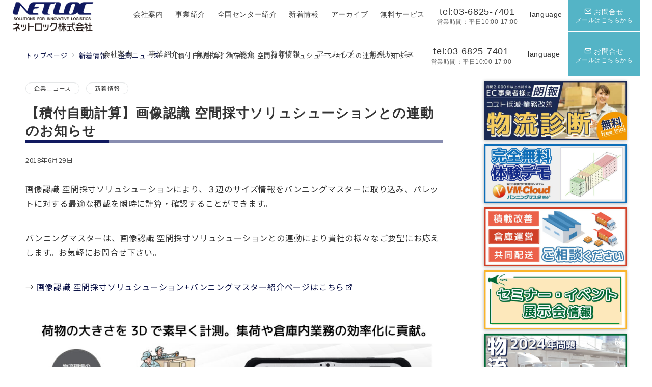

--- FILE ---
content_type: text/html; charset=UTF-8
request_url: https://www.netloc.co.jp/20180629-2/
body_size: 71058
content:
<!DOCTYPE html>
<html lang="ja">
<head>
<meta charset="UTF-8" />
<meta name="viewport" content="width=device-width,initial-scale=1.0" />
<meta name='robots' content='index, follow, max-image-preview:large, max-snippet:-1, max-video-preview:-1' />
<meta name="description" content="画像認識 空間採寸ソリュシューションにより、３辺のサイズ情報をバンニングマスターに取り込み、パレットに対する最適な積載を瞬時に計算・確認することができます。 バンニングマスターは、画像認識 空間採寸ソリュシューションとの連動により貴社の様々" />
<meta name="thumbnail" content="https://www.netloc.co.jp/wp/wp-content/uploads/2023/10/vm-tablet_1-e1696396706980-150x150.jpg" />

	<!-- This site is optimized with the Yoast SEO plugin v25.2 - https://yoast.com/wordpress/plugins/seo/ -->
	<title>【積付自動計算】画像認識 空間採寸ソリュシューションとの連動のお知らせ - ネットロック株式会社 - 共同物流のNETLOC</title>
	<link rel="canonical" href="https://www.netloc.co.jp/20180629-2/" />
	<meta property="og:locale" content="ja_JP" />
	<meta property="og:type" content="article" />
	<meta property="og:title" content="【積付自動計算】画像認識 空間採寸ソリュシューションとの連動のお知らせ - ネットロック株式会社 - 共同物流のNETLOC" />
	<meta property="og:description" content="画像認識 空間採寸ソリュシューションにより、３辺のサイズ情報をバンニングマスターに取り込み、パレットに対する最適な積載を瞬時に計算・確認することができます。 バンニングマスターは、画像認識 空間採寸ソリュシューションとの [&hellip;]" />
	<meta property="og:url" content="https://www.netloc.co.jp/20180629-2/" />
	<meta property="og:site_name" content="ネットロック株式会社 - 共同物流のNETLOC" />
	<meta property="article:published_time" content="2018-06-29T05:17:00+00:00" />
	<meta property="article:modified_time" content="2023-12-20T02:11:44+00:00" />
	<meta property="og:image" content="https://www.netloc.co.jp/wp/wp-content/uploads/2023/10/vm-tablet_1-e1696396706980.jpg" />
	<meta property="og:image:width" content="320" />
	<meta property="og:image:height" content="178" />
	<meta property="og:image:type" content="image/jpeg" />
	<meta name="author" content="nl-4841" />
	<meta name="twitter:card" content="summary_large_image" />
	<meta name="twitter:label1" content="執筆者" />
	<meta name="twitter:data1" content="nl-4841" />
	<script type="application/ld+json" class="yoast-schema-graph">{"@context":"https://schema.org","@graph":[{"@type":"Article","@id":"https://www.netloc.co.jp/20180629-2/#article","isPartOf":{"@id":"https://www.netloc.co.jp/20180629-2/"},"author":{"name":"nl-4841","@id":"https://www.netloc.co.jp/#/schema/person/d91c933f886b558a75a76e0ad7661c97"},"headline":"【積付自動計算】画像認識 空間採寸ソリュシューションとの連動のお知らせ","datePublished":"2018-06-29T05:17:00+00:00","dateModified":"2023-12-20T02:11:44+00:00","mainEntityOfPage":{"@id":"https://www.netloc.co.jp/20180629-2/"},"wordCount":1,"commentCount":0,"publisher":{"@id":"https://www.netloc.co.jp/#organization"},"image":{"@id":"https://www.netloc.co.jp/20180629-2/#primaryimage"},"thumbnailUrl":"https://www.netloc.co.jp/wp/wp-content/uploads/2023/10/vm-tablet_1-e1696396706980.jpg","articleSection":["企業ニュース","新着情報"],"inLanguage":"ja","potentialAction":[{"@type":"CommentAction","name":"Comment","target":["https://www.netloc.co.jp/20180629-2/#respond"]}]},{"@type":"WebPage","@id":"https://www.netloc.co.jp/20180629-2/","url":"https://www.netloc.co.jp/20180629-2/","name":"【積付自動計算】画像認識 空間採寸ソリュシューションとの連動のお知らせ - ネットロック株式会社 - 共同物流のNETLOC","isPartOf":{"@id":"https://www.netloc.co.jp/#website"},"primaryImageOfPage":{"@id":"https://www.netloc.co.jp/20180629-2/#primaryimage"},"image":{"@id":"https://www.netloc.co.jp/20180629-2/#primaryimage"},"thumbnailUrl":"https://www.netloc.co.jp/wp/wp-content/uploads/2023/10/vm-tablet_1-e1696396706980.jpg","datePublished":"2018-06-29T05:17:00+00:00","dateModified":"2023-12-20T02:11:44+00:00","breadcrumb":{"@id":"https://www.netloc.co.jp/20180629-2/#breadcrumb"},"inLanguage":"ja","potentialAction":[{"@type":"ReadAction","target":["https://www.netloc.co.jp/20180629-2/"]}]},{"@type":"ImageObject","inLanguage":"ja","@id":"https://www.netloc.co.jp/20180629-2/#primaryimage","url":"https://www.netloc.co.jp/wp/wp-content/uploads/2023/10/vm-tablet_1-e1696396706980.jpg","contentUrl":"https://www.netloc.co.jp/wp/wp-content/uploads/2023/10/vm-tablet_1-e1696396706980.jpg","width":320,"height":178},{"@type":"BreadcrumbList","@id":"https://www.netloc.co.jp/20180629-2/#breadcrumb","itemListElement":[{"@type":"ListItem","position":1,"name":"ホーム","item":"https://www.netloc.co.jp/"},{"@type":"ListItem","position":2,"name":"【積付自動計算】画像認識 空間採寸ソリュシューションとの連動のお知らせ"}]},{"@type":"WebSite","@id":"https://www.netloc.co.jp/#website","url":"https://www.netloc.co.jp/","name":"ネットロック株式会社 - 共同物流のNETLOC","description":"ネットロック株式会社は、お客様に物流アウトソーシング、共同保管・共同配送など、最適なソリューションをご提案する、ロジスティクス・プランニングのスペシャリスト集団です。","publisher":{"@id":"https://www.netloc.co.jp/#organization"},"potentialAction":[{"@type":"SearchAction","target":{"@type":"EntryPoint","urlTemplate":"https://www.netloc.co.jp/?s={search_term_string}"},"query-input":{"@type":"PropertyValueSpecification","valueRequired":true,"valueName":"search_term_string"}}],"inLanguage":"ja"},{"@type":"Organization","@id":"https://www.netloc.co.jp/#organization","name":"ネットロック株式会社","url":"https://www.netloc.co.jp/","logo":{"@type":"ImageObject","inLanguage":"ja","@id":"https://www.netloc.co.jp/#/schema/logo/image/","url":"https://www.netloc.co.jp/wp/wp-content/uploads/2023/09/corp_logo.png","contentUrl":"https://www.netloc.co.jp/wp/wp-content/uploads/2023/09/corp_logo.png","width":800,"height":300,"caption":"ネットロック株式会社"},"image":{"@id":"https://www.netloc.co.jp/#/schema/logo/image/"}},{"@type":"Person","@id":"https://www.netloc.co.jp/#/schema/person/d91c933f886b558a75a76e0ad7661c97","name":"nl-4841","image":{"@type":"ImageObject","inLanguage":"ja","@id":"https://www.netloc.co.jp/#/schema/person/image/","url":"https://secure.gravatar.com/avatar/982883e497da706b762c761320626eef6115ae605196f5e4e0956c1d7aadd2ed?s=96&d=mm&r=g","contentUrl":"https://secure.gravatar.com/avatar/982883e497da706b762c761320626eef6115ae605196f5e4e0956c1d7aadd2ed?s=96&d=mm&r=g","caption":"nl-4841"},"sameAs":["https://www.netloc.co.jp/wp"],"url":"https://www.netloc.co.jp/author/nl-4841/"}]}</script>
	<!-- / Yoast SEO plugin. -->


<link rel="alternate" title="oEmbed (JSON)" type="application/json+oembed" href="https://www.netloc.co.jp/wp-json/oembed/1.0/embed?url=https%3A%2F%2Fwww.netloc.co.jp%2F20180629-2%2F" />
<link rel="alternate" title="oEmbed (XML)" type="text/xml+oembed" href="https://www.netloc.co.jp/wp-json/oembed/1.0/embed?url=https%3A%2F%2Fwww.netloc.co.jp%2F20180629-2%2F&#038;format=xml" />
<link rel="stylesheet" id='noto-sans-jp-css' href="https://fonts.googleapis.com/css2?family=Noto+Sans+JP:wght@400;700&display=swap">
<style id='wp-img-auto-sizes-contain-inline-css'>
img:is([sizes=auto i],[sizes^="auto," i]){contain-intrinsic-size:3000px 1500px}
/*# sourceURL=wp-img-auto-sizes-contain-inline-css */
</style>
<link rel='stylesheet' id='emanon-premium-blocks-swiper-style-css' href='https://www.netloc.co.jp/wp/wp-content/plugins/emanon-premium-blocks/assets/css/swiper-bundle.min.css?ver=6.9' media='all' />
<style id='emanon-premium-blocks-inline-css'>
[class*=epb-inline-button-] {position: relative;padding-top: 6px;padding-bottom: 6px;padding-right: 32px;padding-left: 32px;border-radius:0px;text-decoration: none !important;text-align: center;line-height: 1.5;letter-spacing: 0.04em;font-size: 0.88889rem;overflow: hidden;cursor: pointer;transition: all 0.3s ease;}[class*=epb-inline-button-] > a {text-decoration: none !important;}.epb-inline-button-01 > a {color:#ffffff !important;}.epb-inline-button-01:hover > a {color:#ffffff !important;}.epb-inline-button-02 > a {color:#ffffff !important;}.epb-inline-button-02:hover > a {color:#eeee22 !important;}.epb-inline-button-03 > a {color:#ffffff !important;}.epb-inline-button-03:hover > a {color:#ffffff !important;}@keyframes epb-lustre {100% {left: 60%;}}.epb-inline-button-01 {background-color:#1e73be;color:#ffffff !important;}.epb-inline-button-01:hover {background-color:#1e73be;color:#ffffff !important;}.epb-inline-button-02 {background-color:#eeee22;color:#ffffff !important;}.epb-inline-button-02:hover {background-color:#ffffff;color:#eeee22 !important;}.epb-inline-button-03 {background-color:#dd3333;color:#ffffff !important;}.epb-inline-button-03:hover {background-color:#dd3333;color:#ffffff !important;}mark.epb-linemaker-01 {background-color:#b2ffb2;font-style: normal;}mark.epb-linemaker-02 {background-color:#ffe0c1;font-style: normal;}mark.epb-linemaker-03 {background-color:#cab8d9;font-style: normal;}.epb-underline-01 {background: linear-gradient(transparent 60%, #b2ffb2 60%);}.epb-underline-02 {background: linear-gradient(transparent 60%, #ffe0c1 60%);}.epb-underline-03 {background: linear-gradient(transparent 60%, #cab8d9 60%);}[class*=epb-table-icon-] {min-height: 2em;}[class*=epb-table-icon-]::before {font-size: 2em;}.epb-table-icon-double-circle::before {color: #8ed1fc;}.epb-table-icon-circle::before {color: #7bdcb5;}.epb-table-icon-triangle::before {color: #ffedb3;}.epb-table-icon-close::before {color: #ff8585;}.epb-table-icon-checkmark::before {color: #ffedb3;}.epb-table-icon-alert::before {color: #ff8585;}.epb-table-icon-custom-01::before {content: "\e9d7";color: #8ed1fc;}.epb-table-icon-custom-02::before {content: "\e9d8";color: #8ed1fc;}.epb-table-icon-custom-03::before {content: "\e9d9";color: #8ed1fc;}.is-style-item__checkmark > li::before {color: #484848;}.is-style-item__checkmark--square > li::before {color: #484848;}.is-style-item__alert > li::before {color: #dc3545;}.is-style-item__alert--circle > li::before {color: #dc3545;}.is-style-item__question--circle > li::before {color: #484848;}.is-style-item__arrow > li::before {color: #484848;}.is-style-item__arrow--circle > li::before {color: #484848;}.is-style-item__arrow--square > li::before {color: #484848;}.is-style-item__notes > li::before {color: #484848;}.is-style-item__good > li::before {color: #007bff;}.is-style-item__bad > li::before {color: #ff8585;}.is-style-item__vertical-line > li:not(:last-child)::after {color: #e5e7e8;}.is-style-item__diagonal-line > li:not(:last-child)::after {color: #e5e7e8;}.is-style-item__border > li {border: solid 1px #e5e7e8;}ol.is-style-item__num--circle > li::before {background: #484848;color: #ffffff;}ol.is-style-item__num--square > li::before {background: #484848;color: #ffffff;}ol.is-style-item__num--zero li::before {color: #484848;}ol.is-style-item__num--border>li { border: solid 1px #b8bcc0;}ol.is-style-item__num--border>li::before {background:#b8bcc0;}.epb-font-family-01 {font-family: ;}.epb-font-family-02 {font-family: ;}.epb-font-family-03 {font-family: ;}:root {--emp-mask-balloon: url(https://www.netloc.co.jp/wp/wp-content/plugins/emanon-premium-blocks/assets/img/mask-balloon.svg);--emp-mask-circle: url(https://www.netloc.co.jp/wp/wp-content/plugins/emanon-premium-blocks/assets/img/mask-circle.svg);--emp-mask-fluid01: url(https://www.netloc.co.jp/wp/wp-content/plugins/emanon-premium-blocks/assets/img/mask-fluid01.svg);--emp-mask-fluid02: url(https://www.netloc.co.jp/wp/wp-content/plugins/emanon-premium-blocks/assets/img/mask-fluid02.svg);--emp-mask-fluid03: url(https://www.netloc.co.jp/wp/wp-content/plugins/emanon-premium-blocks/assets/img/mask-fluid03.svg);--emp-mask-fluid04: url(https://www.netloc.co.jp/wp/wp-content/plugins/emanon-premium-blocks/assets/img/mask-fluid04.svg);--emp-mask-fluid05: url(https://www.netloc.co.jp/wp/wp-content/plugins/emanon-premium-blocks/assets/img/mask-fluid05.svg);--emp-mask-fluid06: url(https://www.netloc.co.jp/wp/wp-content/plugins/emanon-premium-blocks/assets/img/mask-fluid06.svg);--emp-mask-fluid07: url(https://www.netloc.co.jp/wp/wp-content/plugins/emanon-premium-blocks/assets/img/mask-fluid07.svg);--emp-mask-fluid08: url(https://www.netloc.co.jp/wp/wp-content/plugins/emanon-premium-blocks/assets/img/mask-fluid08.svg);}
/*# sourceURL=emanon-premium-blocks-inline-css */
</style>
<style id='wp-block-library-inline-css'>
:root{--wp-block-synced-color:#7a00df;--wp-block-synced-color--rgb:122,0,223;--wp-bound-block-color:var(--wp-block-synced-color);--wp-editor-canvas-background:#ddd;--wp-admin-theme-color:#007cba;--wp-admin-theme-color--rgb:0,124,186;--wp-admin-theme-color-darker-10:#006ba1;--wp-admin-theme-color-darker-10--rgb:0,107,160.5;--wp-admin-theme-color-darker-20:#005a87;--wp-admin-theme-color-darker-20--rgb:0,90,135;--wp-admin-border-width-focus:2px}@media (min-resolution:192dpi){:root{--wp-admin-border-width-focus:1.5px}}.wp-element-button{cursor:pointer}:root .has-very-light-gray-background-color{background-color:#eee}:root .has-very-dark-gray-background-color{background-color:#313131}:root .has-very-light-gray-color{color:#eee}:root .has-very-dark-gray-color{color:#313131}:root .has-vivid-green-cyan-to-vivid-cyan-blue-gradient-background{background:linear-gradient(135deg,#00d084,#0693e3)}:root .has-purple-crush-gradient-background{background:linear-gradient(135deg,#34e2e4,#4721fb 50%,#ab1dfe)}:root .has-hazy-dawn-gradient-background{background:linear-gradient(135deg,#faaca8,#dad0ec)}:root .has-subdued-olive-gradient-background{background:linear-gradient(135deg,#fafae1,#67a671)}:root .has-atomic-cream-gradient-background{background:linear-gradient(135deg,#fdd79a,#004a59)}:root .has-nightshade-gradient-background{background:linear-gradient(135deg,#330968,#31cdcf)}:root .has-midnight-gradient-background{background:linear-gradient(135deg,#020381,#2874fc)}:root{--wp--preset--font-size--normal:16px;--wp--preset--font-size--huge:42px}.has-regular-font-size{font-size:1em}.has-larger-font-size{font-size:2.625em}.has-normal-font-size{font-size:var(--wp--preset--font-size--normal)}.has-huge-font-size{font-size:var(--wp--preset--font-size--huge)}.has-text-align-center{text-align:center}.has-text-align-left{text-align:left}.has-text-align-right{text-align:right}.has-fit-text{white-space:nowrap!important}#end-resizable-editor-section{display:none}.aligncenter{clear:both}.items-justified-left{justify-content:flex-start}.items-justified-center{justify-content:center}.items-justified-right{justify-content:flex-end}.items-justified-space-between{justify-content:space-between}.screen-reader-text{border:0;clip-path:inset(50%);height:1px;margin:-1px;overflow:hidden;padding:0;position:absolute;width:1px;word-wrap:normal!important}.screen-reader-text:focus{background-color:#ddd;clip-path:none;color:#444;display:block;font-size:1em;height:auto;left:5px;line-height:normal;padding:15px 23px 14px;text-decoration:none;top:5px;width:auto;z-index:100000}html :where(.has-border-color){border-style:solid}html :where([style*=border-top-color]){border-top-style:solid}html :where([style*=border-right-color]){border-right-style:solid}html :where([style*=border-bottom-color]){border-bottom-style:solid}html :where([style*=border-left-color]){border-left-style:solid}html :where([style*=border-width]){border-style:solid}html :where([style*=border-top-width]){border-top-style:solid}html :where([style*=border-right-width]){border-right-style:solid}html :where([style*=border-bottom-width]){border-bottom-style:solid}html :where([style*=border-left-width]){border-left-style:solid}html :where(img[class*=wp-image-]){height:auto;max-width:100%}:where(figure){margin:0 0 1em}html :where(.is-position-sticky){--wp-admin--admin-bar--position-offset:var(--wp-admin--admin-bar--height,0px)}@media screen and (max-width:600px){html :where(.is-position-sticky){--wp-admin--admin-bar--position-offset:0px}}

/*# sourceURL=wp-block-library-inline-css */
</style><style id='wp-block-heading-inline-css'>
h1:where(.wp-block-heading).has-background,h2:where(.wp-block-heading).has-background,h3:where(.wp-block-heading).has-background,h4:where(.wp-block-heading).has-background,h5:where(.wp-block-heading).has-background,h6:where(.wp-block-heading).has-background{padding:1.25em 2.375em}h1.has-text-align-left[style*=writing-mode]:where([style*=vertical-lr]),h1.has-text-align-right[style*=writing-mode]:where([style*=vertical-rl]),h2.has-text-align-left[style*=writing-mode]:where([style*=vertical-lr]),h2.has-text-align-right[style*=writing-mode]:where([style*=vertical-rl]),h3.has-text-align-left[style*=writing-mode]:where([style*=vertical-lr]),h3.has-text-align-right[style*=writing-mode]:where([style*=vertical-rl]),h4.has-text-align-left[style*=writing-mode]:where([style*=vertical-lr]),h4.has-text-align-right[style*=writing-mode]:where([style*=vertical-rl]),h5.has-text-align-left[style*=writing-mode]:where([style*=vertical-lr]),h5.has-text-align-right[style*=writing-mode]:where([style*=vertical-rl]),h6.has-text-align-left[style*=writing-mode]:where([style*=vertical-lr]),h6.has-text-align-right[style*=writing-mode]:where([style*=vertical-rl]){rotate:180deg}
/*# sourceURL=https://www.netloc.co.jp/wp/wp-includes/blocks/heading/style.min.css */
</style>
<style id='wp-block-image-inline-css'>
.wp-block-image>a,.wp-block-image>figure>a{display:inline-block}.wp-block-image img{box-sizing:border-box;height:auto;max-width:100%;vertical-align:bottom}@media not (prefers-reduced-motion){.wp-block-image img.hide{visibility:hidden}.wp-block-image img.show{animation:show-content-image .4s}}.wp-block-image[style*=border-radius] img,.wp-block-image[style*=border-radius]>a{border-radius:inherit}.wp-block-image.has-custom-border img{box-sizing:border-box}.wp-block-image.aligncenter{text-align:center}.wp-block-image.alignfull>a,.wp-block-image.alignwide>a{width:100%}.wp-block-image.alignfull img,.wp-block-image.alignwide img{height:auto;width:100%}.wp-block-image .aligncenter,.wp-block-image .alignleft,.wp-block-image .alignright,.wp-block-image.aligncenter,.wp-block-image.alignleft,.wp-block-image.alignright{display:table}.wp-block-image .aligncenter>figcaption,.wp-block-image .alignleft>figcaption,.wp-block-image .alignright>figcaption,.wp-block-image.aligncenter>figcaption,.wp-block-image.alignleft>figcaption,.wp-block-image.alignright>figcaption{caption-side:bottom;display:table-caption}.wp-block-image .alignleft{float:left;margin:.5em 1em .5em 0}.wp-block-image .alignright{float:right;margin:.5em 0 .5em 1em}.wp-block-image .aligncenter{margin-left:auto;margin-right:auto}.wp-block-image :where(figcaption){margin-bottom:1em;margin-top:.5em}.wp-block-image.is-style-circle-mask img{border-radius:9999px}@supports ((-webkit-mask-image:none) or (mask-image:none)) or (-webkit-mask-image:none){.wp-block-image.is-style-circle-mask img{border-radius:0;-webkit-mask-image:url('data:image/svg+xml;utf8,<svg viewBox="0 0 100 100" xmlns="http://www.w3.org/2000/svg"><circle cx="50" cy="50" r="50"/></svg>');mask-image:url('data:image/svg+xml;utf8,<svg viewBox="0 0 100 100" xmlns="http://www.w3.org/2000/svg"><circle cx="50" cy="50" r="50"/></svg>');mask-mode:alpha;-webkit-mask-position:center;mask-position:center;-webkit-mask-repeat:no-repeat;mask-repeat:no-repeat;-webkit-mask-size:contain;mask-size:contain}}:root :where(.wp-block-image.is-style-rounded img,.wp-block-image .is-style-rounded img){border-radius:9999px}.wp-block-image figure{margin:0}.wp-lightbox-container{display:flex;flex-direction:column;position:relative}.wp-lightbox-container img{cursor:zoom-in}.wp-lightbox-container img:hover+button{opacity:1}.wp-lightbox-container button{align-items:center;backdrop-filter:blur(16px) saturate(180%);background-color:#5a5a5a40;border:none;border-radius:4px;cursor:zoom-in;display:flex;height:20px;justify-content:center;opacity:0;padding:0;position:absolute;right:16px;text-align:center;top:16px;width:20px;z-index:100}@media not (prefers-reduced-motion){.wp-lightbox-container button{transition:opacity .2s ease}}.wp-lightbox-container button:focus-visible{outline:3px auto #5a5a5a40;outline:3px auto -webkit-focus-ring-color;outline-offset:3px}.wp-lightbox-container button:hover{cursor:pointer;opacity:1}.wp-lightbox-container button:focus{opacity:1}.wp-lightbox-container button:focus,.wp-lightbox-container button:hover,.wp-lightbox-container button:not(:hover):not(:active):not(.has-background){background-color:#5a5a5a40;border:none}.wp-lightbox-overlay{box-sizing:border-box;cursor:zoom-out;height:100vh;left:0;overflow:hidden;position:fixed;top:0;visibility:hidden;width:100%;z-index:100000}.wp-lightbox-overlay .close-button{align-items:center;cursor:pointer;display:flex;justify-content:center;min-height:40px;min-width:40px;padding:0;position:absolute;right:calc(env(safe-area-inset-right) + 16px);top:calc(env(safe-area-inset-top) + 16px);z-index:5000000}.wp-lightbox-overlay .close-button:focus,.wp-lightbox-overlay .close-button:hover,.wp-lightbox-overlay .close-button:not(:hover):not(:active):not(.has-background){background:none;border:none}.wp-lightbox-overlay .lightbox-image-container{height:var(--wp--lightbox-container-height);left:50%;overflow:hidden;position:absolute;top:50%;transform:translate(-50%,-50%);transform-origin:top left;width:var(--wp--lightbox-container-width);z-index:9999999999}.wp-lightbox-overlay .wp-block-image{align-items:center;box-sizing:border-box;display:flex;height:100%;justify-content:center;margin:0;position:relative;transform-origin:0 0;width:100%;z-index:3000000}.wp-lightbox-overlay .wp-block-image img{height:var(--wp--lightbox-image-height);min-height:var(--wp--lightbox-image-height);min-width:var(--wp--lightbox-image-width);width:var(--wp--lightbox-image-width)}.wp-lightbox-overlay .wp-block-image figcaption{display:none}.wp-lightbox-overlay button{background:none;border:none}.wp-lightbox-overlay .scrim{background-color:#fff;height:100%;opacity:.9;position:absolute;width:100%;z-index:2000000}.wp-lightbox-overlay.active{visibility:visible}@media not (prefers-reduced-motion){.wp-lightbox-overlay.active{animation:turn-on-visibility .25s both}.wp-lightbox-overlay.active img{animation:turn-on-visibility .35s both}.wp-lightbox-overlay.show-closing-animation:not(.active){animation:turn-off-visibility .35s both}.wp-lightbox-overlay.show-closing-animation:not(.active) img{animation:turn-off-visibility .25s both}.wp-lightbox-overlay.zoom.active{animation:none;opacity:1;visibility:visible}.wp-lightbox-overlay.zoom.active .lightbox-image-container{animation:lightbox-zoom-in .4s}.wp-lightbox-overlay.zoom.active .lightbox-image-container img{animation:none}.wp-lightbox-overlay.zoom.active .scrim{animation:turn-on-visibility .4s forwards}.wp-lightbox-overlay.zoom.show-closing-animation:not(.active){animation:none}.wp-lightbox-overlay.zoom.show-closing-animation:not(.active) .lightbox-image-container{animation:lightbox-zoom-out .4s}.wp-lightbox-overlay.zoom.show-closing-animation:not(.active) .lightbox-image-container img{animation:none}.wp-lightbox-overlay.zoom.show-closing-animation:not(.active) .scrim{animation:turn-off-visibility .4s forwards}}@keyframes show-content-image{0%{visibility:hidden}99%{visibility:hidden}to{visibility:visible}}@keyframes turn-on-visibility{0%{opacity:0}to{opacity:1}}@keyframes turn-off-visibility{0%{opacity:1;visibility:visible}99%{opacity:0;visibility:visible}to{opacity:0;visibility:hidden}}@keyframes lightbox-zoom-in{0%{transform:translate(calc((-100vw + var(--wp--lightbox-scrollbar-width))/2 + var(--wp--lightbox-initial-left-position)),calc(-50vh + var(--wp--lightbox-initial-top-position))) scale(var(--wp--lightbox-scale))}to{transform:translate(-50%,-50%) scale(1)}}@keyframes lightbox-zoom-out{0%{transform:translate(-50%,-50%) scale(1);visibility:visible}99%{visibility:visible}to{transform:translate(calc((-100vw + var(--wp--lightbox-scrollbar-width))/2 + var(--wp--lightbox-initial-left-position)),calc(-50vh + var(--wp--lightbox-initial-top-position))) scale(var(--wp--lightbox-scale));visibility:hidden}}
/*# sourceURL=https://www.netloc.co.jp/wp/wp-includes/blocks/image/style.min.css */
</style>
<style id='wp-block-list-inline-css'>
ol,ul{box-sizing:border-box}:root :where(.wp-block-list.has-background){padding:1.25em 2.375em}
/*# sourceURL=https://www.netloc.co.jp/wp/wp-includes/blocks/list/style.min.css */
</style>
<style id='wp-block-search-inline-css'>
.wp-block-search__button{margin-left:10px;word-break:normal}.wp-block-search__button.has-icon{line-height:0}.wp-block-search__button svg{height:1.25em;min-height:24px;min-width:24px;width:1.25em;fill:currentColor;vertical-align:text-bottom}:where(.wp-block-search__button){border:1px solid #ccc;padding:6px 10px}.wp-block-search__inside-wrapper{display:flex;flex:auto;flex-wrap:nowrap;max-width:100%}.wp-block-search__label{width:100%}.wp-block-search.wp-block-search__button-only .wp-block-search__button{box-sizing:border-box;display:flex;flex-shrink:0;justify-content:center;margin-left:0;max-width:100%}.wp-block-search.wp-block-search__button-only .wp-block-search__inside-wrapper{min-width:0!important;transition-property:width}.wp-block-search.wp-block-search__button-only .wp-block-search__input{flex-basis:100%;transition-duration:.3s}.wp-block-search.wp-block-search__button-only.wp-block-search__searchfield-hidden,.wp-block-search.wp-block-search__button-only.wp-block-search__searchfield-hidden .wp-block-search__inside-wrapper{overflow:hidden}.wp-block-search.wp-block-search__button-only.wp-block-search__searchfield-hidden .wp-block-search__input{border-left-width:0!important;border-right-width:0!important;flex-basis:0;flex-grow:0;margin:0;min-width:0!important;padding-left:0!important;padding-right:0!important;width:0!important}:where(.wp-block-search__input){appearance:none;border:1px solid #949494;flex-grow:1;font-family:inherit;font-size:inherit;font-style:inherit;font-weight:inherit;letter-spacing:inherit;line-height:inherit;margin-left:0;margin-right:0;min-width:3rem;padding:8px;text-decoration:unset!important;text-transform:inherit}:where(.wp-block-search__button-inside .wp-block-search__inside-wrapper){background-color:#fff;border:1px solid #949494;box-sizing:border-box;padding:4px}:where(.wp-block-search__button-inside .wp-block-search__inside-wrapper) .wp-block-search__input{border:none;border-radius:0;padding:0 4px}:where(.wp-block-search__button-inside .wp-block-search__inside-wrapper) .wp-block-search__input:focus{outline:none}:where(.wp-block-search__button-inside .wp-block-search__inside-wrapper) :where(.wp-block-search__button){padding:4px 8px}.wp-block-search.aligncenter .wp-block-search__inside-wrapper{margin:auto}.wp-block[data-align=right] .wp-block-search.wp-block-search__button-only .wp-block-search__inside-wrapper{float:right}
/*# sourceURL=https://www.netloc.co.jp/wp/wp-includes/blocks/search/style.min.css */
</style>
<style id='wp-block-columns-inline-css'>
.wp-block-columns{box-sizing:border-box;display:flex;flex-wrap:wrap!important}@media (min-width:782px){.wp-block-columns{flex-wrap:nowrap!important}}.wp-block-columns{align-items:normal!important}.wp-block-columns.are-vertically-aligned-top{align-items:flex-start}.wp-block-columns.are-vertically-aligned-center{align-items:center}.wp-block-columns.are-vertically-aligned-bottom{align-items:flex-end}@media (max-width:781px){.wp-block-columns:not(.is-not-stacked-on-mobile)>.wp-block-column{flex-basis:100%!important}}@media (min-width:782px){.wp-block-columns:not(.is-not-stacked-on-mobile)>.wp-block-column{flex-basis:0;flex-grow:1}.wp-block-columns:not(.is-not-stacked-on-mobile)>.wp-block-column[style*=flex-basis]{flex-grow:0}}.wp-block-columns.is-not-stacked-on-mobile{flex-wrap:nowrap!important}.wp-block-columns.is-not-stacked-on-mobile>.wp-block-column{flex-basis:0;flex-grow:1}.wp-block-columns.is-not-stacked-on-mobile>.wp-block-column[style*=flex-basis]{flex-grow:0}:where(.wp-block-columns){margin-bottom:1.75em}:where(.wp-block-columns.has-background){padding:1.25em 2.375em}.wp-block-column{flex-grow:1;min-width:0;overflow-wrap:break-word;word-break:break-word}.wp-block-column.is-vertically-aligned-top{align-self:flex-start}.wp-block-column.is-vertically-aligned-center{align-self:center}.wp-block-column.is-vertically-aligned-bottom{align-self:flex-end}.wp-block-column.is-vertically-aligned-stretch{align-self:stretch}.wp-block-column.is-vertically-aligned-bottom,.wp-block-column.is-vertically-aligned-center,.wp-block-column.is-vertically-aligned-top{width:100%}
/*# sourceURL=https://www.netloc.co.jp/wp/wp-includes/blocks/columns/style.min.css */
</style>
<style id='wp-block-group-inline-css'>
.wp-block-group{box-sizing:border-box}:where(.wp-block-group.wp-block-group-is-layout-constrained){position:relative}
/*# sourceURL=https://www.netloc.co.jp/wp/wp-includes/blocks/group/style.min.css */
</style>
<style id='wp-block-spacer-inline-css'>
.wp-block-spacer{clear:both}
/*# sourceURL=https://www.netloc.co.jp/wp/wp-includes/blocks/spacer/style.min.css */
</style>
<style id='emanon-premium-blocks-accordion-style-inline-css'>
.epb-accordion{background-color:var(--epb-accordion-background-color);border-color:var(--epb-accordion-border-color);border-radius:var(--epb-accordion-radius);border-style:var(--epb-accordion-border-style);border-width:var(--epb-accordion-border-width-top) var(--epb-accordion-border-width-right) var(--epb-accordion-border-width-bottom) var(--epb-accordion-border-width-left);padding:var(--epb-accordion-border-padding-top) var(--epb-accordion-border-padding-right) var(--epb-accordion-border-padding-bottom) var(--epb-accordion-border-padding-left)}.epb-has-accordion-shadow{box-shadow:0 1px 3px 1px rgba(0,0,0,.08)}.epb-accordion__title{background-color:var(--epb-accordion-headline-background-color);border-radius:calc(var(--epb-accordion-headline-radius) - var(--epb-accordion-border-width));color:var(--epb-accordion-headline-color);cursor:pointer;display:block;font-size:var(--epb-accordion-headline-font-size-pc);font-weight:var(--epb-accordion-headline-font-weight);letter-spacing:var(--epb-accordion-headline-letter-spacing);line-height:var(--epb-accordion-headline-line-height);padding:10px 36px 10px 16px;position:relative}.epb-accordion__title:is(h2,h3,h4,h5,h6){line-height:var(--epb-accordion-headline-line-height);margin-bottom:0;margin-top:0}.is-style-epb-headline-radius-top .epb-accordion__title{border-bottom-left-radius:0;border-bottom-right-radius:0}.epb-has-mobile-accordion-headline-font-size .epb-accordion__title{font-size:var(--epb-accordion-headline-font-size-sp)}@media screen and (min-width:600px){.epb-has-mobile-accordion-headline-font-size .epb-accordion__title{font-size:var(--epb-accordion-headline-font-size-tablet)}}@media screen and (min-width:960px){.epb-has-mobile-accordion-headline-font-size .epb-accordion__title{font-size:var(--epb-accordion-headline-font-size-pc)}}.epb-accordion.is-style-epb-icon-left .epb-accordion__title{padding-left:36px;padding-right:16px}.epb-accordion__title[class*=icon-]:after{color:var(--epb-accordion-color);font-size:clamp(16px,1em,26px);position:absolute;right:12px;top:50%;transform:translateY(-50%)}.epb-accordion.is-style-epb-icon-left .epb-accordion__title[class*=icon-]:after{left:12px;right:inherit}.epb-accordion__title.is-active[class*=icon-]:after{color:var(--epb-accordion-active-color)}.epb-accordion__title.is-active[class*=icon-]:not(.icon-plus-after):after{transform:rotateX(180deg) translateY(50%)}.epb-accordion__title.icon-plus-after:after{content:""}.epb-accordion__title.is-active.icon-plus-after:after{content:""}.epb-accordion__title[class*=icon-]:before,.epb-accordion__title[class^=icon-]:before{font-weight:var(--epb-accordion-headline-font-weight);margin-right:.25em}.epb-accordion__content{height:auto;opacity:1;overflow:hidden;padding:var(--epb-accordion-content-padding-top) var(--epb-accordion-content-padding-right) var(--epb-accordion-content-padding-bottom) var(--epb-accordion-content-padding-left);transition:.25s}.epb-accordion__content>*{margin-bottom:0;margin-top:0}.epb-has-accordion-margin-item .epb-accordion__content>*{margin-bottom:0;margin-top:var(--epb-accordion-content-margin-item)}.epb-has-accordion-margin-item .epb-accordion__content>:first-child{margin-top:0}.js-epb-toggle__content.epb-accordion__content.is-hidden{height:0;opacity:0;padding-bottom:0;padding-top:0;transition:.25s}.is-style-border-top-solid .epb-accordion__content{border-top:var(--epb-accordion-style-width) solid var(--epb-accordion-style-color);margin-left:8px;margin-right:8px}.is-style-border-top-dashed .epb-accordion__content{border-top:var(--epb-accordion-style-width) dashed var(--epb-accordion-style-color);margin-left:8px;margin-right:8px}.is-style-border-top-dotted .epb-accordion__content{border-top:var(--epb-accordion-style-width) dotted var(--epb-accordion-style-color);margin-left:8px;margin-right:8px}.is-style-border-solid .epb-accordion__title{border:var(--epb-accordion-style-width) solid var(--epb-accordion-style-color)}.is-style-border-top-bottom-solid .epb-accordion__title{border-bottom:var(--epb-accordion-style-width) solid var(--epb-accordion-style-color);border-top:var(--epb-accordion-style-width) solid var(--epb-accordion-style-color)}.epb-accordion__title:not([class*=icon-]):after{content:"";font-family:icomoon}.epb-accordion__title.is-active:not([class*=icon-]):after{content:""}.epb-accordion__description{padding:16px}.epb-accordion__description>:nth-child(n+2){margin-top:16px}
/*# sourceURL=https://www.netloc.co.jp/wp/wp-content/plugins/emanon-premium-blocks/build/block-accordion/style-index.css */
</style>
<style id='emanon-premium-blocks-box-style-inline-css'>
.epb-box{border-style:none;position:relative}.epb-box__headline{background-color:var(--epb-box-headline-background-color);font-size:var(--epb-font-pc);margin-bottom:0;margin-top:0;overflow-wrap:break-word;padding:8px;position:relative}.epb-box__headline[class*=icon-]:before,.epb-box__headline[class^=icon-]:before{margin-right:.125em}.epb-box__headline[class*=icon-]:after,.epb-box__headline[class^=icon-]:after{margin-left:.125em}.epb-box__headline[data-fontweight=bold],.epb-box__headline[data-fontweight=bold][class*=icon-]:after,.epb-box__headline[data-fontweight=bold][class*=icon-]:before,.epb-box__headline[data-fontweight=bold][class^=icon-]:after,.epb-box__headline[data-fontweight=bold][class^=icon-]:before{font-weight:700}.epb-box.epb-has-headling-text-mobile-font .epb-box__headline{font-size:var(--epb-font-sp)}@media screen and (min-width:600px){.epb-box.epb-has-headling-text-mobile-font .epb-box__headline{font-size:var(--epb-font-tablet)}}@media screen and (min-width:960px){.epb-box.epb-has-headling-text-mobile-font .epb-box__headline{font-size:var(--epb-font-pc)}}.epb-box__body{background-color:var(--epb-box-padding-background-color);border-color:var(--epb-box-border-color);border-style:var(--epb-box-border-style);border-width:var(--epb-box-border-width-top) var(--epb-box-border-width-right) var(--epb-box-border-width-bottom) var(--epb-box-border-width-left);overflow:hidden;padding:var(--epb-box-padding-top) var(--epb-box-padding-right) var(--epb-box-padding-bottom) var(--epb-box-padding-left)}.epb-box.epb-has-box-shadow .epb-box__body{box-shadow:0 1px 3px 1px rgba(0,0,0,.08)}.epb-box__body>*{margin-bottom:0;margin-top:0}.epb-has-box-margin-item .epb-box__body>*{margin-bottom:0;margin-top:var(--epb-box-margin-item)}.epb-has-box-margin-item .epb-box__body>:first-child{margin-top:0}.epb-box.is-style-epb-default .epb-box__body{border-top:none!important}.epb-box.is-style-epb-short-headline .epb-box__headline{display:inline-block}.epb-box.is-style-epb-headline-inner .epb-box__headline{position:absolute;top:0;z-index:1}.epb-box.is-style-epb-border-headline .epb-box__headline,.epb-box.is-style-epb-border-headline-b .epb-box__headline,.epb-box.is-style-epb-border-headline-balloon .epb-box__headline{left:13px;position:absolute;top:0;transform:translateY(-50%);z-index:1}.epb-box.is-style-epb-border-headline-b .epb-box__headline{border-radius:30px}.epb-box.is-style-epb-border-headline-balloon-b .epb-box__headline{border-radius:30px;left:13px;position:absolute;top:0;transform:translateY(-50%);z-index:1}.epb-box.is-style-epb-border-headline-center .epb-box__headline,.epb-box.is-style-epb-border-headline-center-b .epb-box__headline{left:50%;position:absolute;top:0;transform:translate(-50%,-50%);z-index:1}.epb-box.is-style-epb-border-headline-center-b .epb-box__headline{border-radius:30px}.epb-box.is-style-epb-border-headline-balloon .epb-box__headline:after,.epb-box.is-style-epb-border-headline-balloon-b .epb-box__headline:after{background:inherit;bottom:-6px;content:"";height:12px;left:24px;position:absolute;transform:rotate(45deg);width:12px;z-index:1}.epb-box.is-style-epb-border-headline-balloon-c .epb-box__headline{background-color:unset;margin:auto;width:-moz-fit-content;width:fit-content}.epb-box.is-style-epb-border-headline-balloon-c .epb-box__headline:before{background-color:var(--epb-box-headline-background-color);content:"";display:block;height:1.4em;left:0;position:absolute;top:50%;transform:translateY(-50%) rotate(-40deg);width:2px;z-index:1}.epb-box.is-style-epb-border-headline-balloon-c .epb-box__headline:after{background-color:var(--epb-box-headline-background-color);content:"";display:block;height:1.4em;position:absolute;right:0;top:50%;transform:translateY(-50%) rotate(40deg);width:2px;z-index:1}.epb-box.is-style-epb-default .epb-box__headline,.epb-box.is-style-epb-radius .epb-box__headline{border-color:var(--epb-box-border-color);border-left-style:var(--epb-box-border-style);border-left-width:var(--epb-box-border-width-left);border-right-style:var(--epb-box-border-style);border-right-width:var(--epb-box-border-width-right);border-top-left-radius:var(--epb-box-radius);border-top-right-radius:var(--epb-box-radius);border-top-style:var(--epb-box-border-style);border-top-width:var(--epb-box-border-width-top)}.epb-box.is-style-epb-default .epb-box__body,.epb-box.is-style-epb-radius .epb-box__body{border-bottom-left-radius:var(--epb-box-radius);border-bottom-right-radius:var(--epb-box-radius);border-top-style:none}.epb-box.is-style-epb-short-headline .epb-box__body{border-bottom-left-radius:var(--epb-box-radius);border-bottom-right-radius:var(--epb-box-radius);border-top-right-radius:var(--epb-box-radius)}.epb-box[class*=is-style-epb-border-headline] .epb-box__body{border-radius:var(--epb-box-radius)}.epb-box.is-style-epb-headline-inner .epb-box__headline{border-top-left-radius:var(--epb-box-radius)}.epb-box.is-style-epb-headline-inner .epb-box__body{border-radius:var(--epb-box-radius)}
/*# sourceURL=https://www.netloc.co.jp/wp/wp-content/plugins/emanon-premium-blocks/build/block-box/style-index.css */
</style>
<link rel='stylesheet' id='emanon-premium-blocks-button-style-css' href='https://www.netloc.co.jp/wp/wp-content/plugins/emanon-premium-blocks/build/block-deprecated-button/style-index.css?ver=6.9' media='all' />
<link rel='stylesheet' id='emanon-premium-blocks-headling-style-css' href='https://www.netloc.co.jp/wp/wp-content/plugins/emanon-premium-blocks/build/block-deprecated-headling/style-index.css?ver=6.9' media='all' />
<style id='emanon-premium-blocks-panel-style-inline-css'>
.epb-panel{position:relative;transition:all .3s ease}.wp-block-column .epb-panel,.wp-block-column .epb-panel__wrapper{height:100%}.epb-panel[class*=is-style-epb-panel-bracket-left-right-square-],.epb-panel[class*=is-style-epb-panel-bracket-square-]{padding:1px}.epb-panel__wrapper{margin:var(--epb-wrapper-margin)}.epb-panel.is-style-epb-custom-content .epb-panel__wrapper{margin:0 auto!important;max-width:100%;width:var(--epb-content-width)}.epb-panel__wrapper>:nth-child(n+2){margin-top:16px}.epb-panel__link,.epb-panel__link:hover{color:inherit;text-decoration:none}.epb-panel-shadow .epb-panel__wrapper{box-shadow:0 1px 3px 1px rgba(0,0,0,.08)}.epb-panel-slanted{transform:skewX(-12deg)}.epb-hover-floating-shadow{backface-visibility:hidden;position:relative;top:0}.epb-hover-floating-shadow:hover{box-shadow:0 1px 12px 0 rgba(0,0,0,.1);top:-3px}.epb-hover-floating{backface-visibility:hidden;position:relative;top:0}.epb-hover-floating:hover{top:-3px}.epb-hover-zoom:hover{transform:scale(1.023)}.epb-panel__bottom,.epb-panel__top{position:relative}.epb-panel[class*=is-style-epb-panel-bracket-square-] .epb-panel__bottom:after,.epb-panel[class*=is-style-epb-panel-bracket-square-] .epb-panel__bottom:before,.epb-panel[class*=is-style-epb-panel-bracket-square-] .epb-panel__top:after,.epb-panel[class*=is-style-epb-panel-bracket-square-] .epb-panel__top:before{content:"";position:absolute}.epb-panel[class*=is-style-epb-panel-bracket-square-] .epb-panel__top:after{border-left:var(--epb-style-size) solid var(--epb-style-color);border-top:var(--epb-style-size) solid var(--epb-style-color);left:0;top:0}.epb-panel[class*=is-style-epb-panel-bracket-square-] .epb-panel__top:before{border-right:var(--epb-style-size) solid var(--epb-style-color);border-top:var(--epb-style-size) solid var(--epb-style-color);right:0;top:0}.epb-panel[class*=is-style-epb-panel-bracket-square-] .epb-panel__bottom:after{border-bottom:var(--epb-style-size) solid var(--epb-style-color);border-left:var(--epb-style-size) solid var(--epb-style-color);bottom:0;left:0}.epb-panel[class*=is-style-epb-panel-bracket-square-] .epb-panel__bottom:before{border-bottom:var(--epb-style-size) solid var(--epb-style-color);border-right:var(--epb-style-size) solid var(--epb-style-color);bottom:0;right:0}.epb-panel.is-style-epb-panel-box-shadow{box-shadow:var(--epb-style-offset-x) var(--epb-style-offset-y) 0 var(--epb-style-background-color);opacity:var(--epb-style-background-opacity)}.epb-panel.is-style-epb-panel-box-shadow.is-style-epb-radius__3{border-radius:3px}.epb-panel.is-style-epb-panel-box-shadow.is-style-epb-radius__10{border-radius:10px}.epb-panel.is-style-epb-panel-box-shadow.is-style-epb-radius__25{border-radius:25px}.epb-panel.is-style-epb-panel-bracket-square-8 .epb-panel__bottom:after,.epb-panel.is-style-epb-panel-bracket-square-8 .epb-panel__bottom:before,.epb-panel.is-style-epb-panel-bracket-square-8 .epb-panel__top:after,.epb-panel.is-style-epb-panel-bracket-square-8 .epb-panel__top:before{height:8px;width:8px}.epb-panel.is-style-epb-panel-bracket-square-16 .epb-panel__bottom:after,.epb-panel.is-style-epb-panel-bracket-square-16 .epb-panel__bottom:before,.epb-panel.is-style-epb-panel-bracket-square-16 .epb-panel__top:after,.epb-panel.is-style-epb-panel-bracket-square-16 .epb-panel__top:before{height:16px;width:16px}.epb-panel.is-style-epb-panel-bracket-square-32 .epb-panel__bottom:after,.epb-panel.is-style-epb-panel-bracket-square-32 .epb-panel__bottom:before,.epb-panel.is-style-epb-panel-bracket-square-32 .epb-panel__top:after,.epb-panel.is-style-epb-panel-bracket-square-32 .epb-panel__top:before{height:32px;width:32px}.epb-panel[class*=is-style-epb-panel-bracket-left-right-square-] .epb-panel__bottom:before,.epb-panel[class*=is-style-epb-panel-bracket-left-right-square-] .epb-panel__top:after{content:"";position:absolute}.epb-panel[class*=is-style-epb-panel-bracket-left-right-square-] .epb-panel__top:after{border-left:var(--epb-style-size) solid var(--epb-style-color);border-top:var(--epb-style-size) solid var(--epb-style-color);left:0;top:0}.epb-panel[class*=is-style-epb-panel-bracket-left-right-square-] .epb-panel__bottom:before{border-bottom:var(--epb-style-size) solid var(--epb-style-color);border-right:var(--epb-style-size) solid var(--epb-style-color);bottom:0;right:0}.epb-panel.is-style-epb-panel-bracket-left-right-square-8 .epb-panel__bottom:before,.epb-panel.is-style-epb-panel-bracket-left-right-square-8 .epb-panel__top:after{height:8px;width:8px}.epb-panel.is-style-epb-panel-bracket-left-right-square-16 .epb-panel__bottom:before,.epb-panel.is-style-epb-panel-bracket-left-right-square-16 .epb-panel__top:after{height:16px;width:16px}.epb-panel.is-style-epb-panel-bracket-left-right-square-32 .epb-panel__bottom:before,.epb-panel.is-style-epb-panel-bracket-left-right-square-32 .epb-panel__top:after{height:32px;width:32px}.epb-panel.is-style-epb-radius__0 .epb-panel__wrapper{border-radius:0}.epb-panel.is-style-epb-radius__3 .epb-panel__wrapper{border-radius:3px}.epb-panel.is-style-epb-radius__10 .epb-panel__wrapper{border-radius:10px}.epb-panel.is-style-epb-radius__25 .epb-panel__wrapper{border-radius:25px}.epb-panel__wrapper>*{margin-bottom:0}
/*# sourceURL=https://www.netloc.co.jp/wp/wp-content/plugins/emanon-premium-blocks/build/block-deprecated-panel/style-index.css */
</style>
<style id='emanon-premium-blocks-separate-style-inline-css'>
.epb-l-content__main{margin-left:auto;margin-right:auto;position:relative;z-index:1}.epb-l-content__main>:first-child{margin-top:0}.epb-l-content__main>*{margin-top:40px}.epb-l-content__main:after{clear:both;content:"";display:block}.epb-separator.is-style-epb-custom-content .epb-l-content__main{max-width:100%;width:var(--epb-content-width,1180px)}@media screen and (min-width:960px){.home.page .one-col .epb-separator:not(.is-style-epb-custom-content) .epb-l-content__main,.home.page .widget_block .epb-separator:not(.is-style-epb-custom-content) .epb-l-content__main{max-width:var(--ep-one-col-content-width-front-page,1180px)}.page .one-col .epb-separator:not(.is-style-epb-custom-content) .epb-l-content__main{max-width:var(--ep-one-col-content-width,1180px)}.single .one-col .epb-separator:not(.is-style-epb-custom-content) .epb-l-content__main{max-width:var(--ep-one-col-content-width-post,1180px)}.single-sales .one-col .epb-separator:not(.is-style-epb-custom-content) .epb-l-content__main{max-width:var(--ep-one-col-content-width-sales,1180px)}.archive .one-col .epb-separator:not(.is-style-epb-custom-content) .epb-l-content__main{max-width:var(--ep-one-col-content-width-archive,1180px)}}.epb-separator__wrapper{position:relative;z-index:1}.epb-separator__wrapper.separator-arch{margin-top:50px}.epb-separator__wrapper.is-epb-rotate.separator-arch{margin-top:0}.epb-separator__wrapper.separator-wave{margin-top:45px}.epb-separator__wrapper.is-epb-rotate.separator-wave{margin-top:0}.epb-separator__wrapper.separator-two-wave{margin-top:40px}.epb-separator__wrapper.is-epb-rotate.separator-two-wave{margin-top:0}@media screen and (min-width:600px){.epb-separator__wrapper.separator-two-wave{margin-top:130px}}.epb-separator__wrapper.separator-double-wave{margin-top:55px}.epb-separator__wrapper.is-epb-rotate.separator-double-wave{margin-top:0}@media screen and (min-width:600px){.epb-separator__wrapper.separator-double-wave{margin-top:110px}}.epb-separator__wrapper.separator-tilt-left,.epb-separator__wrapper.separator-tilt-right{margin-top:50px}.epb-separator__wrapper.separator-tilt-left{transform:scaleX(-1)}.epb-separator__wrapper.is-epb-rotate.separator-tilt-left,.epb-separator__wrapper.is-epb-rotate.separator-tilt-right{margin-top:0;padding-top:1px;z-index:1}.epb-separator__wrapper.is-epb-rotate.separator-tilt-left{transform:scaleX(-1)}@media screen and (min-width:600px){.epb-separator__wrapper.separator-tilt-left,.epb-separator__wrapper.separator-tilt-right{margin-top:100px}}.epb-separator__wrapper.separator-triangle{margin-top:75px}.epb-separator__wrapper.is-epb-rotate.separator-triangle{margin-bottom:75px;margin-top:0;transform:rotate(180deg)}@media screen and (min-width:600px){.epb-separator__wrapper.separator-triangle{margin-top:95px}.epb-separator__wrapper.is-epb-rotate.separator-triangle{margin-bottom:95px}}.epb-separator__wrapper.separator-triangle-center{margin-top:35px}.epb-separator__wrapper.is-epb-rotate.separator-triangle-center{background-color:#e5e7e8;margin-bottom:35px;margin-top:0;transform:rotate(180deg)}@media screen and (min-width:600px){.epb-separator__wrapper.separator-triangle-center{margin-top:45px}.epb-separator__wrapper.is-epb-rotate.separator-triangle-center{margin-bottom:45px}}.epb-separator-arch{bottom:0;height:40px;position:absolute;width:100%}@media screen and (min-width:600px){.epb-separator-arch{height:60px}}.epb-separator-wave{bottom:-1px;height:100px;position:absolute;width:100%}.epb-separator-double-wave{bottom:-1px;height:60px;position:absolute;width:100%}@media screen and (min-width:600px){.epb-separator-double-wave{height:120px}}.epb-separator-double-wave path:first-child{opacity:.3}.epb-separator-double-wave path:nth-child(2){opacity:.5}.epb-separator-two-wave{bottom:-1px;position:absolute;width:100%}.epb-separator-tilt-left,.epb-separator-tilt-right{bottom:-1px;height:50px;position:absolute;width:100%}@media screen and (min-width:600px){.epb-separator-tilt-left,.epb-separator-tilt-right{height:100px}}.epb-separator-triangle{bottom:0;height:70px;left:50%;position:absolute;transform:translateX(-50%) rotate(180deg);width:100%}@media screen and (min-width:600px){.epb-separator-triangle{height:90px}}.epb-separator-triangle-center{bottom:0;height:32px;left:50%;position:absolute;transform:translateX(-50%) rotate(180deg);width:148px}@media screen and (min-width:600px){.epb-separator-triangle-center{height:40px}}.epb-separator__inner{padding-left:16px;padding-right:16px}.epb-padding-top-sp__0{padding-top:0}.epb-padding-top-sp__8{padding-top:8px}.epb-padding-top-sp__16{padding-top:16px}.epb-padding-top-sp__32{padding-top:32px}.epb-padding-top-sp__48{padding-top:48px}.epb-padding-top-sp__64{padding-top:64px}.epb-padding-bottom-sp__0{padding-bottom:0}.epb-padding-bottom-sp__8{padding-bottom:8px}.epb-padding-bottom-sp__16{padding-bottom:16px}.epb-padding-bottom-sp__32{padding-bottom:32px}.epb-padding-bottom-sp__48{padding-bottom:48px}.epb-padding-bottom-sp__64{padding-bottom:64px}.epb-padding-lr-sp__0{padding-left:0;padding-right:0}.epb-padding-lr-sp__8{padding-left:8px;padding-right:8px}.epb-padding-lr-sp__16{padding-left:16px;padding-right:16px}.epb-padding-lr-sp__32{padding-left:32px;padding-right:32px}.epb-padding-lr-sp__48{padding-left:48px;padding-right:48px}.epb-padding-lr-sp__64{padding-left:64px;padding-right:64px}@media screen and (min-width:600px){.epb-padding-top-pc__0{padding-top:0}.epb-padding-top-pc__8{padding-top:8px}.epb-padding-top-pc__16{padding-top:16px}.epb-padding-top-pc__32{padding-top:32px}.epb-padding-top-pc__48{padding-top:48px}.epb-padding-top-pc__64{padding-top:64px}.epb-padding-bottom-pc__0{padding-bottom:0}.epb-padding-bottom-pc__8{padding-bottom:8px}.epb-padding-bottom-pc__16{padding-bottom:16px}.epb-padding-bottom-pc__32{padding-bottom:32px}.epb-padding-bottom-pc__48{padding-bottom:48px}.epb-padding-bottom-pc__64{padding-bottom:64px}.epb-padding-lr-pc__0{padding-left:0;padding-right:0}.epb-padding-lr-pc__8{padding-left:8px;padding-right:8px}.epb-padding-lr-pc__16{padding-left:16px;padding-right:16px}.epb-padding-lr-pc__32{padding-left:32px;padding-right:32px}.epb-padding-lr-pc__48{padding-left:48px;padding-right:48px}.epb-padding-lr-pc__64{padding-left:64px;padding-right:64px}}.epb-inner-setting-advanced .epb-separator__inner{padding:var(--epb-padding-top-sp) var(--epb-padding-lr-sp) var(--epb-padding-bottom-sp)}@media screen and (min-width:600px){.epb-inner-setting-advanced .epb-separator__inner{padding:var(--epb-padding-top-tablet) var(--epb-padding-lr-tablet) var(--epb-padding-bottom-tablet)}}@media screen and (min-width:960px){.epb-inner-setting-advanced .epb-separator__inner{padding:var(--epb-padding-top-pc) var(--epb-padding-lr-pc) var(--epb-padding-bottom-pc)}}.epb-separator__inner .wp-block-shortcode{margin:auto}
/*# sourceURL=https://www.netloc.co.jp/wp/wp-content/plugins/emanon-premium-blocks/build/block-deprecated-separate/style-index.css */
</style>
<style id='global-styles-inline-css'>
:root{--wp--preset--aspect-ratio--square: 1;--wp--preset--aspect-ratio--4-3: 4/3;--wp--preset--aspect-ratio--3-4: 3/4;--wp--preset--aspect-ratio--3-2: 3/2;--wp--preset--aspect-ratio--2-3: 2/3;--wp--preset--aspect-ratio--16-9: 16/9;--wp--preset--aspect-ratio--9-16: 9/16;--wp--preset--color--black: #000000;--wp--preset--color--cyan-bluish-gray: #abb8c3;--wp--preset--color--white: #ffffff;--wp--preset--color--pale-pink: #f78da7;--wp--preset--color--vivid-red: #cf2e2e;--wp--preset--color--luminous-vivid-orange: #ff6900;--wp--preset--color--luminous-vivid-amber: #fcb900;--wp--preset--color--light-green-cyan: #7bdcb5;--wp--preset--color--vivid-green-cyan: #00d084;--wp--preset--color--pale-cyan-blue: #8ed1fc;--wp--preset--color--vivid-cyan-blue: #0693e3;--wp--preset--color--vivid-purple: #9b51e0;--wp--preset--color--primary-default-dark: #3f5973;--wp--preset--color--primary-default: #8ba0b6;--wp--preset--color--primary-default-light: #d1e3f6;--wp--preset--color--secondary-default-dark: #8c6e8c;--wp--preset--color--secondary-default: #bc9cbc;--wp--preset--color--secondary-default-light: #3e3a3a;--wp--preset--color--info: #007bff;--wp--preset--color--success: #00c851;--wp--preset--color--warning: #dc3545;--wp--preset--color--yellow: #f0ad4e;--wp--preset--color--orange: #f2852f;--wp--preset--color--purple: #9b51e0;--wp--preset--color--light-blue: #8ed1fc;--wp--preset--color--light-green: #7bdcb5;--wp--preset--color--gray: #e5e7e8;--wp--preset--color--dark-gray: #828990;--wp--preset--color--light-black: #484848;--wp--preset--color--ep-black: #333333;--wp--preset--color--dark-white: #f8f8f8;--wp--preset--color--ep-white: #ffffff;--wp--preset--color--dark-01: #54b8f4;--wp--preset--color--dark-02: #ff8585;--wp--preset--color--dark-03: #ffe180;--wp--preset--color--light-01: #84ccf7;--wp--preset--color--light-02: #ffb8b8;--wp--preset--color--light-03: #ffedb3;--wp--preset--color--medium-01: #2A5C7A;--wp--preset--color--medium-02: #804343;--wp--preset--color--medium-03: #807140;--wp--preset--color--medium-04: #006429;--wp--preset--gradient--vivid-cyan-blue-to-vivid-purple: linear-gradient(135deg,rgb(6,147,227) 0%,rgb(155,81,224) 100%);--wp--preset--gradient--light-green-cyan-to-vivid-green-cyan: linear-gradient(135deg,rgb(122,220,180) 0%,rgb(0,208,130) 100%);--wp--preset--gradient--luminous-vivid-amber-to-luminous-vivid-orange: linear-gradient(135deg,rgb(252,185,0) 0%,rgb(255,105,0) 100%);--wp--preset--gradient--luminous-vivid-orange-to-vivid-red: linear-gradient(135deg,rgb(255,105,0) 0%,rgb(207,46,46) 100%);--wp--preset--gradient--very-light-gray-to-cyan-bluish-gray: linear-gradient(135deg,rgb(238,238,238) 0%,rgb(169,184,195) 100%);--wp--preset--gradient--cool-to-warm-spectrum: linear-gradient(135deg,rgb(74,234,220) 0%,rgb(151,120,209) 20%,rgb(207,42,186) 40%,rgb(238,44,130) 60%,rgb(251,105,98) 80%,rgb(254,248,76) 100%);--wp--preset--gradient--blush-light-purple: linear-gradient(135deg,rgb(255,206,236) 0%,rgb(152,150,240) 100%);--wp--preset--gradient--blush-bordeaux: linear-gradient(135deg,rgb(254,205,165) 0%,rgb(254,45,45) 50%,rgb(107,0,62) 100%);--wp--preset--gradient--luminous-dusk: linear-gradient(135deg,rgb(255,203,112) 0%,rgb(199,81,192) 50%,rgb(65,88,208) 100%);--wp--preset--gradient--pale-ocean: linear-gradient(135deg,rgb(255,245,203) 0%,rgb(182,227,212) 50%,rgb(51,167,181) 100%);--wp--preset--gradient--electric-grass: linear-gradient(135deg,rgb(202,248,128) 0%,rgb(113,206,126) 100%);--wp--preset--gradient--midnight: linear-gradient(135deg,rgb(2,3,129) 0%,rgb(40,116,252) 100%);--wp--preset--font-size--small: 13px;--wp--preset--font-size--medium: 20px;--wp--preset--font-size--large: 36px;--wp--preset--font-size--x-large: 42px;--wp--preset--font-size--ema-s-4: 0.66667rem;--wp--preset--font-size--ema-s-3: 0.72727rem;--wp--preset--font-size--ema-s-2: 0.8rem;--wp--preset--font-size--ema-s-1: 0.88889rem;--wp--preset--font-size--ema-m: 1rem;--wp--preset--font-size--ema-l-1: 1.14286rem;--wp--preset--font-size--ema-l-2: 1.33333rem;--wp--preset--font-size--ema-l-3: 1.6rem;--wp--preset--font-size--ema-l-4: 2rem;--wp--preset--font-size--ema-l-5: 2.666666667rem;--wp--preset--font-size--ema-l-6: 4rem;--wp--preset--spacing--20: 0.44rem;--wp--preset--spacing--30: 0.67rem;--wp--preset--spacing--40: 1rem;--wp--preset--spacing--50: 1.5rem;--wp--preset--spacing--60: 2.25rem;--wp--preset--spacing--70: 3.38rem;--wp--preset--spacing--80: 5.06rem;--wp--preset--shadow--natural: 6px 6px 9px rgba(0, 0, 0, 0.2);--wp--preset--shadow--deep: 12px 12px 50px rgba(0, 0, 0, 0.4);--wp--preset--shadow--sharp: 6px 6px 0px rgba(0, 0, 0, 0.2);--wp--preset--shadow--outlined: 6px 6px 0px -3px rgb(255, 255, 255), 6px 6px rgb(0, 0, 0);--wp--preset--shadow--crisp: 6px 6px 0px rgb(0, 0, 0);--wp--preset--shadow--custom: 0 1px 3px 1px rgb(0 0 0 / 0.08);--wp--preset--border-radius--xs: 3px;--wp--preset--border-radius--sm: 6px;--wp--preset--border-radius--md: 8px;--wp--preset--border-radius--lg: 12px;--wp--preset--border-radius--xl: 16px;--wp--preset--border-radius--full: 100%;}:root { --wp--style--global--content-size: 768px;--wp--style--global--wide-size: calc(768px + 48px); }:where(body) { margin: 0; }.wp-site-blocks > .alignleft { float: left; margin-right: 2em; }.wp-site-blocks > .alignright { float: right; margin-left: 2em; }.wp-site-blocks > .aligncenter { justify-content: center; margin-left: auto; margin-right: auto; }:where(.wp-site-blocks) > * { margin-block-start: 32px; margin-block-end: 0; }:where(.wp-site-blocks) > :first-child { margin-block-start: 0; }:where(.wp-site-blocks) > :last-child { margin-block-end: 0; }:root { --wp--style--block-gap: 32px; }:root :where(.is-layout-flow) > :first-child{margin-block-start: 0;}:root :where(.is-layout-flow) > :last-child{margin-block-end: 0;}:root :where(.is-layout-flow) > *{margin-block-start: 32px;margin-block-end: 0;}:root :where(.is-layout-constrained) > :first-child{margin-block-start: 0;}:root :where(.is-layout-constrained) > :last-child{margin-block-end: 0;}:root :where(.is-layout-constrained) > *{margin-block-start: 32px;margin-block-end: 0;}:root :where(.is-layout-flex){gap: 32px;}:root :where(.is-layout-grid){gap: 32px;}.is-layout-flow > .alignleft{float: left;margin-inline-start: 0;margin-inline-end: 2em;}.is-layout-flow > .alignright{float: right;margin-inline-start: 2em;margin-inline-end: 0;}.is-layout-flow > .aligncenter{margin-left: auto !important;margin-right: auto !important;}.is-layout-constrained > .alignleft{float: left;margin-inline-start: 0;margin-inline-end: 2em;}.is-layout-constrained > .alignright{float: right;margin-inline-start: 2em;margin-inline-end: 0;}.is-layout-constrained > .aligncenter{margin-left: auto !important;margin-right: auto !important;}.is-layout-constrained > :where(:not(.alignleft):not(.alignright):not(.alignfull)){max-width: var(--wp--style--global--content-size);margin-left: auto !important;margin-right: auto !important;}.is-layout-constrained > .alignwide{max-width: var(--wp--style--global--wide-size);}body .is-layout-flex{display: flex;}.is-layout-flex{flex-wrap: wrap;align-items: center;}.is-layout-flex > :is(*, div){margin: 0;}body .is-layout-grid{display: grid;}.is-layout-grid > :is(*, div){margin: 0;}body{padding-top: 0px;padding-right: 0px;padding-bottom: 0px;padding-left: 0px;}a:where(:not(.wp-element-button)){text-decoration: underline;}:root :where(.wp-element-button, .wp-block-button__link){background-color: #32373c;border-width: 0;color: #fff;font-family: inherit;font-size: inherit;font-style: inherit;font-weight: inherit;letter-spacing: inherit;line-height: inherit;padding-top: calc(0.667em + 2px);padding-right: calc(1.333em + 2px);padding-bottom: calc(0.667em + 2px);padding-left: calc(1.333em + 2px);text-decoration: none;text-transform: inherit;}.has-black-color{color: var(--wp--preset--color--black) !important;}.has-cyan-bluish-gray-color{color: var(--wp--preset--color--cyan-bluish-gray) !important;}.has-white-color{color: var(--wp--preset--color--white) !important;}.has-pale-pink-color{color: var(--wp--preset--color--pale-pink) !important;}.has-vivid-red-color{color: var(--wp--preset--color--vivid-red) !important;}.has-luminous-vivid-orange-color{color: var(--wp--preset--color--luminous-vivid-orange) !important;}.has-luminous-vivid-amber-color{color: var(--wp--preset--color--luminous-vivid-amber) !important;}.has-light-green-cyan-color{color: var(--wp--preset--color--light-green-cyan) !important;}.has-vivid-green-cyan-color{color: var(--wp--preset--color--vivid-green-cyan) !important;}.has-pale-cyan-blue-color{color: var(--wp--preset--color--pale-cyan-blue) !important;}.has-vivid-cyan-blue-color{color: var(--wp--preset--color--vivid-cyan-blue) !important;}.has-vivid-purple-color{color: var(--wp--preset--color--vivid-purple) !important;}.has-primary-default-dark-color{color: var(--wp--preset--color--primary-default-dark) !important;}.has-primary-default-color{color: var(--wp--preset--color--primary-default) !important;}.has-primary-default-light-color{color: var(--wp--preset--color--primary-default-light) !important;}.has-secondary-default-dark-color{color: var(--wp--preset--color--secondary-default-dark) !important;}.has-secondary-default-color{color: var(--wp--preset--color--secondary-default) !important;}.has-secondary-default-light-color{color: var(--wp--preset--color--secondary-default-light) !important;}.has-info-color{color: var(--wp--preset--color--info) !important;}.has-success-color{color: var(--wp--preset--color--success) !important;}.has-warning-color{color: var(--wp--preset--color--warning) !important;}.has-yellow-color{color: var(--wp--preset--color--yellow) !important;}.has-orange-color{color: var(--wp--preset--color--orange) !important;}.has-purple-color{color: var(--wp--preset--color--purple) !important;}.has-light-blue-color{color: var(--wp--preset--color--light-blue) !important;}.has-light-green-color{color: var(--wp--preset--color--light-green) !important;}.has-gray-color{color: var(--wp--preset--color--gray) !important;}.has-dark-gray-color{color: var(--wp--preset--color--dark-gray) !important;}.has-light-black-color{color: var(--wp--preset--color--light-black) !important;}.has-ep-black-color{color: var(--wp--preset--color--ep-black) !important;}.has-dark-white-color{color: var(--wp--preset--color--dark-white) !important;}.has-ep-white-color{color: var(--wp--preset--color--ep-white) !important;}.has-dark-01-color{color: var(--wp--preset--color--dark-01) !important;}.has-dark-02-color{color: var(--wp--preset--color--dark-02) !important;}.has-dark-03-color{color: var(--wp--preset--color--dark-03) !important;}.has-light-01-color{color: var(--wp--preset--color--light-01) !important;}.has-light-02-color{color: var(--wp--preset--color--light-02) !important;}.has-light-03-color{color: var(--wp--preset--color--light-03) !important;}.has-medium-01-color{color: var(--wp--preset--color--medium-01) !important;}.has-medium-02-color{color: var(--wp--preset--color--medium-02) !important;}.has-medium-03-color{color: var(--wp--preset--color--medium-03) !important;}.has-medium-04-color{color: var(--wp--preset--color--medium-04) !important;}.has-black-background-color{background-color: var(--wp--preset--color--black) !important;}.has-cyan-bluish-gray-background-color{background-color: var(--wp--preset--color--cyan-bluish-gray) !important;}.has-white-background-color{background-color: var(--wp--preset--color--white) !important;}.has-pale-pink-background-color{background-color: var(--wp--preset--color--pale-pink) !important;}.has-vivid-red-background-color{background-color: var(--wp--preset--color--vivid-red) !important;}.has-luminous-vivid-orange-background-color{background-color: var(--wp--preset--color--luminous-vivid-orange) !important;}.has-luminous-vivid-amber-background-color{background-color: var(--wp--preset--color--luminous-vivid-amber) !important;}.has-light-green-cyan-background-color{background-color: var(--wp--preset--color--light-green-cyan) !important;}.has-vivid-green-cyan-background-color{background-color: var(--wp--preset--color--vivid-green-cyan) !important;}.has-pale-cyan-blue-background-color{background-color: var(--wp--preset--color--pale-cyan-blue) !important;}.has-vivid-cyan-blue-background-color{background-color: var(--wp--preset--color--vivid-cyan-blue) !important;}.has-vivid-purple-background-color{background-color: var(--wp--preset--color--vivid-purple) !important;}.has-primary-default-dark-background-color{background-color: var(--wp--preset--color--primary-default-dark) !important;}.has-primary-default-background-color{background-color: var(--wp--preset--color--primary-default) !important;}.has-primary-default-light-background-color{background-color: var(--wp--preset--color--primary-default-light) !important;}.has-secondary-default-dark-background-color{background-color: var(--wp--preset--color--secondary-default-dark) !important;}.has-secondary-default-background-color{background-color: var(--wp--preset--color--secondary-default) !important;}.has-secondary-default-light-background-color{background-color: var(--wp--preset--color--secondary-default-light) !important;}.has-info-background-color{background-color: var(--wp--preset--color--info) !important;}.has-success-background-color{background-color: var(--wp--preset--color--success) !important;}.has-warning-background-color{background-color: var(--wp--preset--color--warning) !important;}.has-yellow-background-color{background-color: var(--wp--preset--color--yellow) !important;}.has-orange-background-color{background-color: var(--wp--preset--color--orange) !important;}.has-purple-background-color{background-color: var(--wp--preset--color--purple) !important;}.has-light-blue-background-color{background-color: var(--wp--preset--color--light-blue) !important;}.has-light-green-background-color{background-color: var(--wp--preset--color--light-green) !important;}.has-gray-background-color{background-color: var(--wp--preset--color--gray) !important;}.has-dark-gray-background-color{background-color: var(--wp--preset--color--dark-gray) !important;}.has-light-black-background-color{background-color: var(--wp--preset--color--light-black) !important;}.has-ep-black-background-color{background-color: var(--wp--preset--color--ep-black) !important;}.has-dark-white-background-color{background-color: var(--wp--preset--color--dark-white) !important;}.has-ep-white-background-color{background-color: var(--wp--preset--color--ep-white) !important;}.has-dark-01-background-color{background-color: var(--wp--preset--color--dark-01) !important;}.has-dark-02-background-color{background-color: var(--wp--preset--color--dark-02) !important;}.has-dark-03-background-color{background-color: var(--wp--preset--color--dark-03) !important;}.has-light-01-background-color{background-color: var(--wp--preset--color--light-01) !important;}.has-light-02-background-color{background-color: var(--wp--preset--color--light-02) !important;}.has-light-03-background-color{background-color: var(--wp--preset--color--light-03) !important;}.has-medium-01-background-color{background-color: var(--wp--preset--color--medium-01) !important;}.has-medium-02-background-color{background-color: var(--wp--preset--color--medium-02) !important;}.has-medium-03-background-color{background-color: var(--wp--preset--color--medium-03) !important;}.has-medium-04-background-color{background-color: var(--wp--preset--color--medium-04) !important;}.has-black-border-color{border-color: var(--wp--preset--color--black) !important;}.has-cyan-bluish-gray-border-color{border-color: var(--wp--preset--color--cyan-bluish-gray) !important;}.has-white-border-color{border-color: var(--wp--preset--color--white) !important;}.has-pale-pink-border-color{border-color: var(--wp--preset--color--pale-pink) !important;}.has-vivid-red-border-color{border-color: var(--wp--preset--color--vivid-red) !important;}.has-luminous-vivid-orange-border-color{border-color: var(--wp--preset--color--luminous-vivid-orange) !important;}.has-luminous-vivid-amber-border-color{border-color: var(--wp--preset--color--luminous-vivid-amber) !important;}.has-light-green-cyan-border-color{border-color: var(--wp--preset--color--light-green-cyan) !important;}.has-vivid-green-cyan-border-color{border-color: var(--wp--preset--color--vivid-green-cyan) !important;}.has-pale-cyan-blue-border-color{border-color: var(--wp--preset--color--pale-cyan-blue) !important;}.has-vivid-cyan-blue-border-color{border-color: var(--wp--preset--color--vivid-cyan-blue) !important;}.has-vivid-purple-border-color{border-color: var(--wp--preset--color--vivid-purple) !important;}.has-primary-default-dark-border-color{border-color: var(--wp--preset--color--primary-default-dark) !important;}.has-primary-default-border-color{border-color: var(--wp--preset--color--primary-default) !important;}.has-primary-default-light-border-color{border-color: var(--wp--preset--color--primary-default-light) !important;}.has-secondary-default-dark-border-color{border-color: var(--wp--preset--color--secondary-default-dark) !important;}.has-secondary-default-border-color{border-color: var(--wp--preset--color--secondary-default) !important;}.has-secondary-default-light-border-color{border-color: var(--wp--preset--color--secondary-default-light) !important;}.has-info-border-color{border-color: var(--wp--preset--color--info) !important;}.has-success-border-color{border-color: var(--wp--preset--color--success) !important;}.has-warning-border-color{border-color: var(--wp--preset--color--warning) !important;}.has-yellow-border-color{border-color: var(--wp--preset--color--yellow) !important;}.has-orange-border-color{border-color: var(--wp--preset--color--orange) !important;}.has-purple-border-color{border-color: var(--wp--preset--color--purple) !important;}.has-light-blue-border-color{border-color: var(--wp--preset--color--light-blue) !important;}.has-light-green-border-color{border-color: var(--wp--preset--color--light-green) !important;}.has-gray-border-color{border-color: var(--wp--preset--color--gray) !important;}.has-dark-gray-border-color{border-color: var(--wp--preset--color--dark-gray) !important;}.has-light-black-border-color{border-color: var(--wp--preset--color--light-black) !important;}.has-ep-black-border-color{border-color: var(--wp--preset--color--ep-black) !important;}.has-dark-white-border-color{border-color: var(--wp--preset--color--dark-white) !important;}.has-ep-white-border-color{border-color: var(--wp--preset--color--ep-white) !important;}.has-dark-01-border-color{border-color: var(--wp--preset--color--dark-01) !important;}.has-dark-02-border-color{border-color: var(--wp--preset--color--dark-02) !important;}.has-dark-03-border-color{border-color: var(--wp--preset--color--dark-03) !important;}.has-light-01-border-color{border-color: var(--wp--preset--color--light-01) !important;}.has-light-02-border-color{border-color: var(--wp--preset--color--light-02) !important;}.has-light-03-border-color{border-color: var(--wp--preset--color--light-03) !important;}.has-medium-01-border-color{border-color: var(--wp--preset--color--medium-01) !important;}.has-medium-02-border-color{border-color: var(--wp--preset--color--medium-02) !important;}.has-medium-03-border-color{border-color: var(--wp--preset--color--medium-03) !important;}.has-medium-04-border-color{border-color: var(--wp--preset--color--medium-04) !important;}.has-vivid-cyan-blue-to-vivid-purple-gradient-background{background: var(--wp--preset--gradient--vivid-cyan-blue-to-vivid-purple) !important;}.has-light-green-cyan-to-vivid-green-cyan-gradient-background{background: var(--wp--preset--gradient--light-green-cyan-to-vivid-green-cyan) !important;}.has-luminous-vivid-amber-to-luminous-vivid-orange-gradient-background{background: var(--wp--preset--gradient--luminous-vivid-amber-to-luminous-vivid-orange) !important;}.has-luminous-vivid-orange-to-vivid-red-gradient-background{background: var(--wp--preset--gradient--luminous-vivid-orange-to-vivid-red) !important;}.has-very-light-gray-to-cyan-bluish-gray-gradient-background{background: var(--wp--preset--gradient--very-light-gray-to-cyan-bluish-gray) !important;}.has-cool-to-warm-spectrum-gradient-background{background: var(--wp--preset--gradient--cool-to-warm-spectrum) !important;}.has-blush-light-purple-gradient-background{background: var(--wp--preset--gradient--blush-light-purple) !important;}.has-blush-bordeaux-gradient-background{background: var(--wp--preset--gradient--blush-bordeaux) !important;}.has-luminous-dusk-gradient-background{background: var(--wp--preset--gradient--luminous-dusk) !important;}.has-pale-ocean-gradient-background{background: var(--wp--preset--gradient--pale-ocean) !important;}.has-electric-grass-gradient-background{background: var(--wp--preset--gradient--electric-grass) !important;}.has-midnight-gradient-background{background: var(--wp--preset--gradient--midnight) !important;}.has-small-font-size{font-size: var(--wp--preset--font-size--small) !important;}.has-medium-font-size{font-size: var(--wp--preset--font-size--medium) !important;}.has-large-font-size{font-size: var(--wp--preset--font-size--large) !important;}.has-x-large-font-size{font-size: var(--wp--preset--font-size--x-large) !important;}.has-ema-s-4-font-size{font-size: var(--wp--preset--font-size--ema-s-4) !important;}.has-ema-s-3-font-size{font-size: var(--wp--preset--font-size--ema-s-3) !important;}.has-ema-s-2-font-size{font-size: var(--wp--preset--font-size--ema-s-2) !important;}.has-ema-s-1-font-size{font-size: var(--wp--preset--font-size--ema-s-1) !important;}.has-ema-m-font-size{font-size: var(--wp--preset--font-size--ema-m) !important;}.has-ema-l-1-font-size{font-size: var(--wp--preset--font-size--ema-l-1) !important;}.has-ema-l-2-font-size{font-size: var(--wp--preset--font-size--ema-l-2) !important;}.has-ema-l-3-font-size{font-size: var(--wp--preset--font-size--ema-l-3) !important;}.has-ema-l-4-font-size{font-size: var(--wp--preset--font-size--ema-l-4) !important;}.has-ema-l-5-font-size{font-size: var(--wp--preset--font-size--ema-l-5) !important;}.has-ema-l-6-font-size{font-size: var(--wp--preset--font-size--ema-l-6) !important;}
:root :where(.wp-block-list){line-height: 1.8;}
/*# sourceURL=global-styles-inline-css */
</style>
<style id='core-block-supports-inline-css'>
.wp-container-core-columns-is-layout-28f84493{flex-wrap:nowrap;}.wp-container-core-columns-is-layout-eaec20bf{flex-wrap:nowrap;gap:2em var(--wp--preset--spacing--20);}.wp-container-core-columns-is-layout-f1061711{flex-wrap:nowrap;}.wp-container-core-group-is-layout-7db9d80f > .alignfull{margin-right:calc(0px * -1);margin-left:calc(0px * -1);}.wp-container-core-columns-is-layout-65e523f9{flex-wrap:nowrap;gap:2em var(--wp--preset--spacing--20);}
/*# sourceURL=core-block-supports-inline-css */
</style>

<link rel='stylesheet' id='contact-form-7-css' href='https://www.netloc.co.jp/wp/wp-content/plugins/contact-form-7/includes/css/styles.css?ver=6.1.4' media='all' />
<link rel='stylesheet' id='cf7msm_styles-css' href='https://www.netloc.co.jp/wp/wp-content/plugins/contact-form-7-multi-step-module/resources/cf7msm.css?ver=4.5' media='all' />
<link rel='stylesheet' id='emanon-premium-blocks-combined-extension-style-css' href='https://www.netloc.co.jp/wp/wp-content/plugins/emanon-premium-blocks/build/combined-extension-style.css?ver=1.4.6.7' media='all' />
<link rel='stylesheet' id='emanon-style-css' href='https://www.netloc.co.jp/wp/wp-content/themes/emanon-premium/style.css?ver=1.9.7.1' media='all' />
<link rel='stylesheet' id='wp-block-paragraph-css' href='https://www.netloc.co.jp/wp/wp-includes/blocks/paragraph/style.min.css?ver=6.9' media='all' />
<script src="https://www.netloc.co.jp/wp/wp-includes/js/jquery/jquery.min.js?ver=3.7.1" id="jquery-js"></script>
<link rel="https://api.w.org/" href="https://www.netloc.co.jp/wp-json/" /><link rel="alternate" title="JSON" type="application/json" href="https://www.netloc.co.jp/wp-json/wp/v2/posts/652" /><meta name="generator" content="performance-lab 4.0.1; plugins: ">
<style id="emanon-premium-style-inline-css">:root {--ep-site-title-font-size-sp:32px;--ep-site-title-font-size-pc:32px;--ep-site-description-margin:10px;--ep-post-thumbnail-width-sp:160px;--ep-post-thumbnail-width-pc:300px;}:root :where(a:where(:not(.wp-element-button))) {text-decoration:none;}html, body, h1, h2, h3, h4, ul, ol, dl, li, dt, dd, p, div, span, img, a, table, tr, th, td {margin:0;padding:0;font-size:100%;vertical-align:baseline;box-sizing:border-box;}article, header, footer, aside, figure, figcaption, nav, section {display:block;}ol,ul{list-style:none;list-style-type:none;}figure {margin:0;}table {border-collapse:collapse;border-spacing:0;}td,th {word-break:break-all;}*,*::before,*::after {box-sizing:border-box;}html {font-size:var(--ep-base-font-size-sp, 16px);letter-spacing:var(--ep-base-letter-spacing-sp, normal);}@media screen and (min-width:600px) {html {font-size:var(--ep-base-font-size-tablet, 16px);letter-spacing:var(--ep-base-letter-spacing-tablet, normal);}}@media screen and (min-width:1200px) {html {font-size:var(--ep-base-font-size-pc, 16px);letter-spacing:var(--ep-base-letter-spacing-pc, normal);}}body {word-wrap :break-word;overflow-wrap :break-word;line-height:var(--ep-base-line-height-sp, 1.6);background-color:#fff;font-family:var(--ep-body-font-family);font-size:1rem;font-weight:normal;font-variant-ligatures:none;color:#333333;-webkit-font-smoothing:antialiased;-moz-osx-font-smoothing:grayscale;-webkit-text-size-adjust:100%;overflow-x:clip;}@media screen and (min-width:600px) {body {line-height:var(--ep-base-line-height-tablet, 1.6);}}@media screen and (min-width:1200px) {body {line-height:var(--ep-base-line-height-pc, 1.6);}}h1 {font-weight:bold;font-size:1.6rem;clear:both;}h2 {font-weight:bold;font-size:1.33333rem;clear:both;}h3,h4 {font-weight:bold;font-size:1.14286rem;clear:both;}h5,h6 {font-weight:normal;font-size:1rem;clear:both;}b, strong, .strong {font-weight:bold;}dfn,cite,em {font-style:italic;}hr {height:2px;border:0;background-color:#e5e7e8;}img {height:auto;max-width:100%;vertical-align:middle;}blockquote {position:relative;display:block;margin:0;padding-top:24px;padding-bottom:24px;padding-right:32px;padding-left:32px;line-height:1.8;font-size:0.88889rem;}blockquote >:first-child {margin-top:0;}blockquote >* {margin-top:16px;}blockquote cite {display:block;margin-top:16px;font-size:0.8rem;color:#484848;}blockquote cite a,blockquote cite a:hover {text-decoration:underline;}pre {overflow:auto;white-space:pre;text-align:left;font-size:0.88889rem;}abbr[title] {text-decoration:underline;}ins {text-decoration:none;}small,.small {font-size:0.72727rem;}code {font-family:monospace, serif;}table thead th {padding:8px 12px;background-color:#fafafa;font-weight:bold;}table th {padding:8px 12px;background-color:#fafafa;border:1px solid #b8bcc0;vertical-align:middle;font-weight:bold;}table td {padding:8px 12px;vertical-align:middle;border:1px solid #b8bcc0;}label {cursor:pointer;}input[type="text"],input[type="email"],input[type="url"],input[type="password"],input[type="search"],input[type="number"],input[type="tel"],input[type="date"],input[type="month"],input[type="week"],input[type="time"],input[type="datetime"],input[type="datetime-local"],textarea {-webkit-appearance:none;appearance:none;padding-top:6px;padding-bottom:6px;padding-right:12px;padding-left:12px;width:100%;border-radius:3px;background-color:#fff;border:1px solid #b8bcc0;transition:all 0.2s ease-in;letter-spacing:0.04em;font-family:inherit;font-size:1rem;}input[type="text"]:focus,input[type="email"]:focus,input[type="url"]:focus,input[type="password"]:focus,input[type="search"]:focus,input[type="number"]:focus,input[type="tel"]:focus,input[type="date"]:focus,input[type="month"]:focus,input[type="week"]:focus,input[type="time"]:focus,input[type="datetime"]:focus,input[type="datetime-local"]:focus,input[type="color"]:focus,textarea:focus,select:focus {outline:0;}input[type="color"] {border-radius:3px;border:1px solid #b8bcc0;}input[type="range"] {-webkit-appearance:none;appearance:none;background-color:#b8bcc0;height:2px;}input[type="radio"],input[type="checkbox"] {margin-right:8px;}input[type="file"] {-webkit-appearance:none;appearance:none;margin:8px 0;width:100%;}input[type="button"],input[type="submit"] {position:relative;display:inline-block;padding-top:6px;padding-bottom:6px;padding-right:32px;padding-left:32px;border:none;text-align:center;letter-spacing:0.04em;font-family:inherit;font-size:0.88889rem;overflow:hidden;cursor:pointer;transition:all 0.3s ease;-webkit-appearance:button;appearance:button;}button {position:relative;border:1px solid transparent;cursor:pointer;transition:all 0.3s ease;letter-spacing:0.04em;font-family:inherit;font-size:0.88889rem;text-transform:none;-webkit-appearance:button;appearance:button;}select {padding-right:8px;padding-left:8px;width:100%;height:32px;background-color:#fff;border:1px solid #b8bcc0;border-radius:3px;letter-spacing:0.04em;font-family:inherit;font-size:1rem;text-transform:none;-webkit-appearance:none;appearance:none;}select::-ms-expand {display:none;}input[type="search"],textarea {width:100%;font-family:inherit;font-size:1rem;}iframe {vertical-align:bottom;}summary {position:relative;cursor:pointer;transition:all 0.2s ease 0s;}a:hover {transition:all 0.3s ease;}.l-body {overflow-x:hidden;}.l-container {position:relative;display:flex;flex-direction:column;min-height:100vh;}.l-contents {flex:1 0 auto;}.l-content,.l-content__sm,.l-content__fluid {position:relative;margin:auto;width:calc(100% - 32px);}.l-header .l-content,.l-header .l-content__fluid {width:100%;}.l-content__inner {margin-top:16px;margin-bottom:32px;}@media screen and ( max-width:599px ) {.l-content__inner.is-sp-fluid{margin-right:-16px;margin-left:-16px;}}.title_none .l-content__inner {margin-top:0;}.l-content__inner.margin-top-none-style {margin-top:0;}.l-content__inner.margin-bottom-none-style {margin-bottom:0;}.l-content__inner.margin-none-style .article-body {padding-bottom:0;}@media screen and (min-width:600px) {.l-content__inner {margin-top:40px;margin-bottom:64px;}}@media screen and (min-width:768px) {.l-content,.l-content__sm,.l-header .l-content {width:calc(768px - 32px);}}@media screen and (min-width:960px) {.l-content,.l-header .l-content {width:calc(960px - 32px);}}@media screen and (min-width:1200px) {.l-content,.l-header .l-content {width:calc(1212px - 32px);}}.l-content-widget {position:relative;margin:auto;width:calc(100% - 32px);}.home.page .l-content__main .c-section-widget__inner .l-content-widget {width:100%;}.wp-block-columns .c-section-widget__inner .l-content-widget {width:100%;}@media screen and (min-width:1200px) {.one-col .l-content__main,.c-section-widget__inner .l-content-widget {margin-left:auto;margin-right:auto;}.home.page .one-col .l-content__main,.c-section-widget__inner .l-content-widget {width:var(--ep-one-col-content-width-front-page);}.page .one-col .l-content__main {width:var(--ep-one-col-content-width);}.single .one-col .l-content__main {width:var(--ep-one-col-content-width-post);}.single.custom-post-sales .one-col .l-content__main {width:var(--ep-one-col-content-width-sales);}.page .one-col .l-content__main .is-layout-constrained:not(.wp-block-group) > :where(:not(.alignleft):not(.alignright):not(.alignfull)) {max-width:var(--ep-one-col-content-width);}.single .one-col .l-content__main .is-layout-constrained:not(.wp-block-group) > :where(:not(.alignleft):not(.alignright):not(.alignfull)) {max-width:var(--ep-one-col-content-width-post);}.single.custom-post-sales .one-col .l-content__main .is-layout-constrained:not(.wp-block-group) > :where(:not(.alignleft):not(.alignright):not(.alignfull)) {max-width:var(--ep-one-col-content-width-sales);}.blog .one-col .l-content__main {width:var(--ep-one-col-content-width-blog);}.archive .one-col .l-content__main {width:var(--ep-one-col-content-width-archive);}.search .one-col .l-content__main {width:var(--ep-one-col-content-width-search);}.error404 .one-col .l-content__main {width:var(--ep-one-col-content-width-error404);}}.home .article-body {padding-bottom:0;}.wrapper-column {width:100%;}.wrapper-column.has-sp-column {width:calc(100% + 12px);}[class^="column-"],[class*="column-"] {width:100%;}[class^="column-sp-"],[class*="column-sp-"] {margin-right:12px;}.column-sp-1 {width:calc(8.333% - 12px);}.column-sp-2 {width:calc(16.667% - 12px);}.column-sp-3 {width:calc(25% - 12px);}.column-sp-4 {width:calc(33.333% - 12px);}.column-sp-5 {width:calc(41.667% - 12px);}.column-sp-6 {width:calc(50% - 12px);}.column-sp-7 {width:calc(58.333% - 12px);}.column-sp-8 {width:calc(66.667% - 12px);}.column-sp-9 {width:calc(75% - 12px);}.column-sp-10 {width:calc(83.333% - 12px);}.column-sp-11 {width:calc(91.667% - 12px);}.column-sp-12 {width:calc(100% - 12px)}@media screen and (min-width:600px) {.wrapper-column,.wrapper-column.has-sp-column {width:calc(100% + 24px);}.column-none {width:auto;}.column-1 {margin-right:24px;width:calc(8.333% - 24px);}.column-2 {margin-right:24px;width:calc(16.667% - 24px);}.column-3 {margin-right:24px;width:calc(25% - 24px);}.column-4 {margin-right:24px;width:calc(33.333% - 24px);}.column-5 {margin-right:24px;width:calc(41.667% - 24px);}.column-6 {margin-right:24px;width:calc(50% - 24px);}.column-7 {margin-right:24px;width:calc(58.333% - 24px);}.column-8 {margin-right:24px;width:calc(66.667% - 24px);}.column-9 {margin-right:24px;width:calc(75% - 24px);}.column-10 {margin-right:24px;width:calc(83.333% - 24px);}.column-11 {margin-right:24px;width:calc(91.667% - 24px);}.column-12 {margin-right:24px;width:calc(100% - 24px)}}.u-row {display:flex;}.u-row-wrap {flex-wrap:wrap;}.u-row-nowrap {flex-wrap:nowrap;}.u-row-item-top {align-items:flex-start;}.u-row-item-center {align-items:center;}.u-row-item-bottom {align-items:flex-end;}.u-row-cont-around {justify-content:space-around;}.u-row-cont-between {justify-content:space-between;}.u-row-cont-start {justify-content:flex-start;}.u-row-cont-center {justify-content:center;}.u-row-cont-end {justify-content:flex-end;}.u-row-dir {flex-direction:row;}.u-row-dir-reverse {flex-direction:row-reverse;}.u-row-dir-column {flex-direction:column;}.u-row-flex-grow-1 {flex-grow:1;}.u-row-flex-grow-2 {flex-grow:1;}.u-row-flex-grow-3 {flex-grow:1;}@keyframes fade {from {opacity:0;}to {opacity:1;}}@keyframes fadeIn {from {opacity:0;transform:translateY(16px);}to {opacity:1;}}@keyframes fadeDown {from {opacity:0;transform:translateY(-16px);}to {opacity:1;}}@keyframes fadeSlideIn {from {opacity:0;transform:translateX(-32px);}to {opacity:1;}}@keyframes fadeOut {from {opacity:1;}to {opacity:0;transform:translateY(16px);}}@keyframes slideDown {from {transform:translateY(-100%);opacity:0;}to {transform:translateY(0);opacity:1;}}@keyframes slideUp {from {transform:translateY(0);}to {transform:translateY(-100%);}}@keyframes slideUpText {from {transform:translateY(-30%);opacity:0;}to {transform:translateY(-50%);opacity:1;}}@keyframes scrolldown {0%{height:0;top:0;opacity:0;}30%{height:50px;opacity:1;}100%{height:0;top:80px;opacity:0;}}@keyframes circle {from {transform:rotate(0deg);}to {transform:rotate(360deg);}}@keyframes spinY {from {transform:rotateY( 0deg );}to {transform:rotateY( 360deg );}}@keyframes sound-visualize {0% {transform:scaleY(0);}50% {transform:scaleY(1);}100% {transform:scaleY(0.2);}}@keyframes blur-text {0% {filter:blur(0);opacity:1;}100% {filter:blur(2px);opacity:0.8;}}@keyframes expansion-image {0% {transform:scale(1);}100% {transform:scale(1.15);}}@keyframes reduced-image {0% {transform:scale(1.15);}100% {transform:scale(1);}}@keyframes reduced-image-blur {0% {transform:scale(1.15)rotate(0.001deg);filter:blur(4px);}40% {filter:blur(0);}100% {transform:scale(1);filter:blur(0);}}@keyframes slide-image {from {transform:translateX(0);}to {transform:translateX(48px);}}@keyframes lustre {100% {left:60%;}}@keyframes ripple-drop {100% {transform:scale(2);opacity:0;}}@keyframes ctaIconSlideInRight {from {opacity:0;transform:translateX(calc(100% + 360px));}to {opacity:1;transform:translateX(0);}}@media screen and (min-width:600px) {@keyframes ctaIconSlideInRight {from {opacity:0;transform:translateX(360px);}to {opacity:1;transform:translateX(0);}}}@keyframes arrowLeft {50% {left:-0.2em;opacity:1;}100% {left:-0.8em;opacity:0;}}@keyframes arrowRight {50% {right:-0.2em;opacity:1;}100% {right:-0.8em;opacity:0;}}@keyframes clipMove {from {opacity:1;}to {opacity:1;clip-path:inset(0 0 0 0)}}@keyframes fadeInPostPage {0% {opacity:0;}40% {opacity:0.6;}100% {opacity:1;}}.l-header {position:relative;z-index:200;}@media screen and (max-width:959px) {.l-header.l-header__sticky-sp {position:sticky;top:0;width:100%;}}@media screen and (min-width:960px) {.is-header-animation-fade:not(.is-disabled-header-animation).l-header,.is-header-animation-fadeDown:not(.is-disabled-header-animation) .l-header,.is-header-animation-fadeSlideIn:not(.is-disabled-header-animation) .l-header {visibility:hidden;}.is-header-animation-fade.header-animation:not(.is-disabled-header-animation) .l-header {visibility:visible;animation:fade 1.0s ease-in-out;}.is-header-animation-fadeDown.header-animation:not(.is-disabled-header-animationn) .l-header {visibility:visible;animation:fadeDown 0.8s ease-in-out;}.is-header-animation-fadeSlideIn.header-animation:not(.is-disabled-header-animation) .l-header {visibility:visible;animation:fadeSlideIn 0.8s ease-in-out;}}.l-header__inner {position:relative;display:grid;align-items:center;height:60px;}@media screen and (min-width:600px) {.l-header__inner {height:86px;overflow:visible;}.l-header__inner.header-drop-logo__inner {height:64px;}.l-header-center .l-header__inner .header-site-branding_inner {position:absolute;left:50%;transform:translate(-50%);text-align:center;width:max-content;align-items:center}}@media screen and (max-width:959px) {.l-header__inner {padding-left:16px;padding-right:16px;}}@media screen and (min-width:960px) {.l-content__fluid .l-header__inner {padding-left:24px;padding-right:24px;}.l-content__fluid .l-header__inner.has-menu-background-color,.l-content__fluid .l-header__inner.has-hamburger-menu-right-pc {padding-left:24px;padding-right:0;}}.l-header__inner:has(> :nth-child(1):last-child) {grid-template-columns:1fr;}.l-header__inner:has(> :nth-child(2):last-child) {grid-template-columns:1fr auto;}.l-header__inner:has(> :nth-child(3):last-child) {grid-template-columns:2fr auto auto;}.l-header__inner:has(> :nth-child(4):last-child) {grid-template-columns:3fr auto auto auto;}.l-header__inner:has(> :nth-child(5):last-child) {grid-template-columns:4fr auto auto auto auto;}.l-header__inner:has(> :nth-child(6):last-child) {grid-template-columns:5fr auto auto auto auto;}@media (max-width:959px) {.l-header__inner.has-hamburger-menu-left-sp:has(> :nth-child(2):last-child),.l-header__inner.has-before-header-site-branding:has(> :nth-child(2):last-child) {grid-template-columns:auto 1fr;}.l-header__inner.has-hamburger-menu-left-sp:has(> :nth-child(3):last-child),.l-header__inner.has-before-header-site-branding:has(> :nth-child(3):last-child) {grid-template-columns:auto 2fr auto;}.l-header__inner.has-hamburger-menu-left-sp:has(> :nth-child(4):last-child),.l-header__inner.has-before-header-site-branding:has(> :nth-child(4):last-child) {grid-template-columns:auto 3fr auto auto;}.l-header__inner.has-hamburger-menu-left-sp:has(> :nth-child(5):last-child),.l-header__inner.has-before-header-site-branding:has(> :nth-child(4):last-child) {grid-template-columns:auto 4fr auto auto auto;}.l-header__inner.has-hamburger-menu-left-sp:has(> :nth-child(6):last-child),.l-header__inner.has-before-header-site-branding:has(> :nth-child(5):last-child) {grid-template-columns:auto 5fr auto auto auto;}.l-header__inner.has-hamburger-menu-left-sp.has-before-header-site-branding:has(> :nth-child(3):last-child) {grid-template-columns:auto auto 2fr;}.l-header__inner.has-hamburger-menu-left-sp.has-before-header-site-branding:has(> :nth-child(3):last-child) {grid-template-columns:auto auto 3fr auto;}.l-header__inner.has-hamburger-menu-left-sp.has-before-header-site-branding:has(> :nth-child(3):last-child) {grid-template-columns:auto auto 4fr auto auto;}.l-header__inner.has-hamburger-menu-left-sp.has-before-header-site-branding:has(> :nth-child(3):last-child) {grid-template-columns:auto auto 5fr auto auto auto;}}@media (min-width:960px) {.l-header__inner.has-hamburger-menu-left-pc:has(> :nth-child(2):last-child),.l-header__inner.has-before-header-site-branding:has(> :nth-child(2):last-child) {grid-template-columns:auto 1fr;}.l-header__inner.has-hamburger-menu-left-pc:has(> :nth-child(3):last-child),.l-header__inner.has-before-header-site-branding:has(> :nth-child(3):last-child) {grid-template-columns:auto 2fr auto;}.l-header__inner.has-hamburger-menu-left-pc:has(> :nth-child(4):last-child),.l-header__inner.has-before-header-site-branding:has(> :nth-child(4):last-child) {grid-template-columns:auto 3fr auto auto;}.l-header__inner.has-hamburger-menu-left-pc:has(> :nth-child(5):last-child),.l-header__inner.has-before-header-site-branding:has(> :nth-child(4):last-child) {grid-template-columns:auto 4fr auto auto auto;}.l-header__inner.has-hamburger-menu-left-pc.has-before-header-site-branding:has(> :nth-child(3):last-child) {grid-template-columns:auto auto 2fr;}.l-header__inner.has-hamburger-menu-left-pc.has-before-header-site-branding:has(> :nth-child(4):last-child) {grid-template-columns:auto auto 3fr auto;}.l-header__inner.has-hamburger-menu-left-pc.has-before-header-site-branding:has(> :nth-child(5):last-child) {grid-template-columns:auto auto 4fr auto auto;}.l-header__inner.has-hamburger-menu-left-pc.has-before-header-site-branding:has(> :nth-child(6):last-child) {grid-template-columns:auto auto 5fr auto auto auto;}}.l-header__inner.is-header-custom {display:block; height:100%;}.home:not(.paged).is-overlay .l-header,[class*="_full_width"].is-overlay .l-header,[class*="_full_width_overlay"].is-overlay .l-header {position:absolute;top:0;left:0;right:0;z-index:200;}.home:not(.paged).is-overlay .header-info.has-background-color,[class*="_full_width_overlay"].is-overlay .header-info.has-background-color,[class*="_full_width"].is-overlay .header-info.has-background-color {background-color:inherit;}.home:not(.paged).is-overlay .l-header-custom,.home:not(.paged).is-overlay .l-header-default,.home:not(.paged).is-overlay .l-header-center,.home:not(.paged).is-overlay .l-header-row,[class*="_full_width"].is-overlay .l-header-custom,[class*="_full_width"].is-overlay .l-header-default,[class*="_full_width"].is-overlay .l-header-center,[class*="_full_width"].is-overlay .l-header-row,[class*="_full_width_overlay"].is-overlay .l-header-custom,[class*="_full_width_overlay"].is-overlay .l-header-default,[class*="_full_width_overlay"].is-overlay .l-header-center,[class*="_full_width_overlay"].is-overlay .l-header-row {background-color:inherit;border-bottom:inherit;}.header-site-branding {width:100%;height:60px;}.sticky-menu .header-site-branding {height:64px;}.header-site-branding_inner {display:flex;flex-direction:column;justify-content:center;height:100%;}.header-site-branding.is-tagline-right-logo .header-site-branding_inner {flex-direction:row;justify-content:flex-start;align-items:center;}@media screen and (max-width:599px) {.l-header__inner[data-emp-site-branding-sp="is-center"] .header-site-branding_inner {position:absolute;left:50%;transform:translate(-50%);text-align:center;width:max-content;}}.icon-logo-sp,.icon-logo-common {margin-right:6px;}@media screen and (min-width:600px) {.icon-logo-sp {display:none;}}@media screen and (max-width:599px) {.icon-logo-common {display:none;}}.site-logo {display:flex;flex-direction:column;vertical-align:middle;font-size:inherit;width:fit-content;}.site-title.is-right-logo,.site-logo.is-right-logo {display:flex;flex-direction:row;justify-content:center;align-items:center;}@media screen and (min-width:600px) {.site-title.is-right-logo,.site-logo.is-right-logo {justify-content:flex-start;margin-left:0;}}.site-logo .site-logo__img-sp,.site-logo .site-logo__img-common {height:40px;width:auto;}.l-header-menu-drop-logo .site-logo__img-common,.l-header-menu-drop-logo .icon-logo-common {height:min(60px, 32px);}.l-header-menu-fixed-logo .site-logo__img-common,.l-header-menu-fixed-logo .icon-logo-common {height:min(60px, 32px);}@media screen and (min-width:600px) {.site-logo__img-sp {display:none;}.site-logo .site-logo__img,.site-logo .site-logo__img-common {height:60px;width:auto;}}@media screen and (max-width:599px) {.site-logo__img-common.has-logo-sp {display:none;}}.site-title {vertical-align:middle;line-height:1;width:fit-content;}.is-tagline-on-logo .site-title {margin-top:calc(var(--ep-site-title-font-size-sp) * -0.2);}.is-tagline-under-logo .site-title {margin-bottom:calc(var(--ep-site-title-font-size-sp) * -0.1);}.is-tagline-on-logo .site-description {margin-bottom:var(--ep-site-description-margin);}.is-tagline-under-logo .site-description{margin-top:var(--ep-site-description-margin);}.header-site-branding__link {display:flex;}.site-title .header-site-branding__link {letter-spacing:0.025em;font-size:var(--ep-site-title-font-size-sp);}@media screen and (min-width:600px) {.site-title .header-site-branding__link {font-size:var(--ep-site-title-font-size-pc);}}.is-drop-fixed .site-title .header-site-branding__link {font-size :min(var(--ep-site-title-font-size-pc), 40px);}.site-description {display:block;line-height:1.5;font-size:0.72727rem;letter-spacing:0.04em;color:#828990;}.is-tagline-right-logo .site-description {margin-left:var(--ep-site-description-margin);text-align:left;line-height:1.2;}.l-header-center .header-site-branding {height:100%;}.hamburger-menu-content {align-items:center;justify-content:center;height:100%;width:100%;}@media screen and (max-width:599px) {.has-hamburger-menu-left-sp .hamburger-menu-content {order:-1;}}.hamburger-menu {box-sizing:border-box;padding:0;border:none;outline:none;border-radius:0;background-color:unset;line-height:1.2;text-align:center;cursor:pointer;}.hamburger-menu:focus-visible {outline:2px solid rgb(0, 95, 204);}.hamburger-menu-content.is-hamburger-menu-right {padding-left:12px;}.hamburger-menu-content:not(.is-hamburger-menu-right) {padding-right:12px;}@media screen and (min-width:960px) {.hamburger-menu-content.is-hamburger-menu-right {padding-left:16px;}.hamburger-menu-content:not(.is-hamburger-menu-right) {padding-right:24px;}.l-header-row .l-content__fluid .hamburger-menu-content.is-hamburger-menu-right {padding-right:24px;}.l-header-row .l-header__inner.has-menu-background-color .hamburger-menu-content.is-hamburger-menu-right {padding-right:24px;}}.hamburger-menu-label {margin-top:2px;line-height:1;text-align:center;letter-spacing:0.04em;font-size:0.72727rem;transform:scale(0.9);}.hamburger-menu-trigger,.hamburger-menu-trigger span {display:inline-block;box-sizing:border-box;}.hamburger-menu-trigger {position:relative;width:26px;height:18px;}.fixed-sidebar-menu .hamburger-menu-trigger {width:32px;height:18px;}.fixed-sidebar-menu .hamburger-menu-label {font-size:0.72727rem;}@media screen and (max-width:599px) {.has-menu .hamburger-menu-trigger {top:-4px;}}.hamburger-menu-trigger span {position:absolute;left:0;width:100%;height:1px;border-radius:3px;}.hamburger-menu-trigger span:nth-of-type(1) {top:0;transition:all 0.3s ease;}.hamburger-menu-trigger span:nth-of-type(2) {top:8px;}.hamburger-menu-trigger span:nth-of-type(3) {bottom:0;transition:all 0.3s ease;}.hamburger-menu:hover {border:none;background-color:unset;}.hamburger-menu:hover .hamburger-menu-trigger span:nth-of-type(1),.fixed-sidebar-menu:hover .hamburger-menu-trigger span:nth-of-type(1) {transform:translateY(2px);}.hamburger-menu:hover .hamburger-menu-trigger span:nth-of-type(3),.fixed-sidebar-menu:hover .hamburger-menu-trigger span:nth-of-type(3) {transform:translateY(-2px);}.hamburger-menu-content[class*="is-hamburger-menu-style-rectangle-"]:not(.is-hamburger-menu-style-none) .hamburger-menu {min-width:60px;height:60px;padding:4px;transition:all 0.3s ease;}.l-header-menu-fixed-logo .hamburger-menu-content[class*="is-hamburger-menu-style-rectangle-"]:not(.is-hamburger-menu-style-none) .hamburger-menu {min-width:56px;height:56px;}@media screen and (max-width:599px) {.hamburger-menu-content[class*="is-hamburger-menu-style-rectangle-"]:not(.is-hamburger-menu-style-none) .hamburger-menu {margin-right:-16px;}.has-hamburger-menu-left-sp .hamburger-menu-content[class*="is-hamburger-menu-style-rectangle-"]:not(.is-hamburger-menu-style-none) .hamburger-menu {margin-left:-16px;margin-right:0;}}.hamburger-menu-content[class*="is-hamburger-menu-style-circle-"]:not(.is-hamburger-menu-style-none) .hamburger-menu {width:48px;height:48px;transition:all 0.3s ease;}@media screen and (min-width:600px) {.hamburger-menu-content[class*="is-hamburger-menu-style-circle-"]:not(.is-hamburger-menu-style-none) .hamburger-menu {width:56px;height:56px;}}.hamburger-menu-content[class*="is-hamburger-menu-style-"]:not(.is-hamburger-menu-style-none) .hamburger-menu .hamburger-menu-trigger {width:24px;height:16px;}.hamburger-menu-content[class*="is-hamburger-menu-style-"]:not(.is-hamburger-menu-style-none) .hamburger-menu .hamburger-menu-trigger span:nth-of-type(2) {top:7px;}.hamburger-menu-content.is-hamburger-menu-style-circle-background-color .hamburger-menu,.hamburger-menu-content.is-hamburger-menu-style-circle-border-color .hamburger-menu {border-radius:50%;}.hamburger-menu-content.is-hamburger-menu-style-rectangle-border-color .hamburger-menu,.hamburger-menu-content.is-hamburger-menu-style-circle-border-color .hamburger-menu {border-width:2px;border-style:solid;}.hamburger-menu-floating,.hamburger-menu-floating-fixed {position:fixed;visibility:hidden;right:16px;bottom:90px;height:60px;width:60px;margin-bottom:calc(env(safe-area-inset-bottom) * 0.5);padding:0;text-align:center;border-radius:50%;border:none;outline:none;box-shadow:0 1px 3px 1px rgb(0 0 0 / 0.08);transform:translateX(calc(100% + 16px));transition:0.2s cubic-bezier(0,.6,.99,1);cursor:pointer;z-index:199;}.is-drawer-open .hamburger-menu-floating,.is-drawer-open .hamburger-menu-floating-fixed {z-index:999;}@media screen and (min-width:600px) {.hamburger-menu-floating,.hamburger-menu-floating-fixed {right:0;bottom:80px;}}.hamburger-menu-floating.is-show,.hamburger-menu-floating-fixed {visibility:visible;transform:translateX(0);}.hamburger-menu-floating:hover,.hamburger-menu-floating-fixed:hover {border:none;}.hamburger-menu-floating:not(.has-menu) .hamburger-menu-trigger,.hamburger-menu-floating-fixed:not(.has-menu) .hamburger-menu-trigger {margin-top:4px;}.hamburger-menu-floating .hamburger-menu-label,.hamburger-menu-floating-fixed .hamburger-menu-label {position:absolute;right:0;bottom:9px;left:0;}.hamburger-menu-floating span,.hamburger-menu-floating-fixed span {transition:0.3s cubic-bezier(0,.6,.99,1);}.hamburger-menu-floating.is-active .hamburger-menu-trigger span:nth-of-type(1),.hamburger-menu-floating-fixed.is-active .hamburger-menu-trigger span:nth-of-type(1) {transform:translate(0, 9px) rotate(-45deg);}.hamburger-menu-floating.is-active .hamburger-menu-trigger span:nth-of-type(2),.hamburger-menu-floating-fixed.is-active .hamburger-menu-trigger span:nth-of-type(2) {opacity:0;}.hamburger-menu-floating.is-active .hamburger-menu-trigger span:nth-of-type(3),.hamburger-menu-floating-fixed.is-active .hamburger-menu-trigger span:nth-of-type(3) {transform:translate(0, -8px) rotate(45deg);}@media screen and (min-width:960px) {.fixed-sidebar-menu {padding-top:calc( 52px - calc( var(--ep-site-title-font-size-pc) / 2 ) );}.has-site-logo-img .fixed-sidebar-menu {padding-top:calc( 46px - calc( 60px / 2 ) );}.has-header-info .fixed-sidebar-menu {padding-top:56px;}.header-info.has-has-site-logo-img .fixed-sidebar-menu {padding-top:calc( 78px - calc( 60px / 2 ) );}.tagline_on_logo.has-header-info.has-site-logo-img .fixed-sidebar-menu {padding-top:calc( 74px - calc( 60px / 2 ) );}.tagline_under_logo.has-header-info.has-site-logo-img .fixed-sidebar-menu {padding-top:calc( 68px - calc( 60px / 2 ) );}}.header-cta {position:relative;}@media screen and (min-width:960px) {.header-cta:not(.u-display-sp).has-header-row {display:flex;align-items:center;height:86px;padding-left:24px;}.header-cta:not(.u-display-sp).has-header-row.has-menu-background-color {padding-left:8px;}.header-cta.has-header-row.has-menu-background-color:not(.is-hamburger-menu-right-pc) {padding-right:24px;}}.header-cta .is-active .switch-off,.header-cta .switch-on {display:none;}.header-cta .is-active .switch-on {display:flex;}.header-cta .header-cta__inner {display:flex;align-items:center;column-gap:12px;}@media screen and (min-width:600px) {.header-cta .header-cta__inner {column-gap:24px;}}@media screen and (max-width:599px){.l-header__inner[data-emp-cta-sp="is-left"] .header-cta {margin-right:auto;order:-1;}.l-header__inner[data-emp-cta-sp="is-left"] .header-cta .header-cta__inner {flex-direction:row-reverse;}}.header-cta__item {min-width:20px;width:max-content;text-align:center;}.header-cta__item a {display:flex;justify-content:center;align-items:center;height:100%;letter-spacing:0.04em;text-decoration:none;}.header-cta__item [class*="icon-"] {font-size:1rem;}.header-cta__label {line-height:1;font-size:0.72727rem;transform:scale(0.9);}@media screen and (max-width:599px) {.header-cta.is-button-rectangle-background-color .header-cta__item:not(.u-display-tablet-pc):not(:has(~ .header-cta__item:not(.u-display-tablet-pc))) {min-width:60px;height:60px;padding:4px;transition:all 0.3s ease;}.header-cta.is-button-rectangle-background-color:not(.has-wc-sp) .header-cta__item:not(.u-display-tablet-pc):not(:has(~ .header-cta__item:not(.u-display-tablet-pc))) {margin-right:-16px;}.header-cta.is-button-rectangle-background-color.is-cta-left-sp .header-cta__item:not(.u-display-tablet-pc):not(:has(~ .header-cta__item:not(.u-display-tablet-pc))) {margin-left:-16px;margin-right:0;}.header-cta.is-button-circle-background-color .header-cta__item:not(.u-display-tablet-pc):not(:has(~ .header-cta__item:not(.u-display-tablet-pc))) {border-radius:50%;width:48px;height:48px;transition:all 0.3s ease;}}@media screen and (min-width:600px) {.header-cta.is-button-rectangle-background-color .header-cta__item:not(.u-display-sp):not(:has(~ .header-cta__item:not(.u-display-sp))) {min-width:60px;height:60px;padding:4px;transition:all 0.3s ease;}.l-header-menu-fixed-logo .header-cta.is-button-rectangle-background-color .header-cta__item:not(.u-display-sp):not(:has(~ .header-cta__item:not(.u-display-sp))) {min-width:56px;height:56px;padding:4px;transition:all 0.3s ease;}.header-cta.is-button-circle-background-color .header-cta__item:not(.u-display-sp):not(:has(~ .header-cta__item:not(.u-display-sp))) {border-radius:50%;width:56px;height:56px;transition:all 0.3s ease;}}.home:not(.paged).is-overlay .header-menu-default,.home:not(.paged).is-overlay .header-menu-center,[class*="_full_width"].is-overlay .header-menu-default,[class*="_full_width"].is-overlay .header-menu-center,[class*="_full_width_overlay"].is-overlay .header-menu-default,[class*="_full_width_overlay"].is-overlay .header-menu-center {background-color:inherit;border-bottom:inherit;}.header-menu > .menu-item {position:relative;display:flex;justify-content:center;align-items:center;}.header-menu > .menu-item > a {position:relative;display:flex;flex-direction:column;justify-content:center;text-align:center;letter-spacing:0.04em;white-space:nowrap;text-decoration:none;width:100%;font-size:0.88889rem;}.header-menu > .menu-item > a > .menu-description {display:block;line-height:1;text-decoration:none;font-weight:300;letter-spacing:0.04em;opacity:0.8;}.header-menu-default .menu-item {flex:1 1 auto;}.header-menu-default .header-menu > .menu-item > a {padding-right:24px;padding-left:24px;height:60px;text-decoration:none;}.header-menu-center .header-menu > .menu-item > a {padding-right:24px;padding-left:24px;height:60px;text-decoration:none;}.header-menu-row .header-menu > .menu-item > a {padding-right:16px;padding-left:16px;height:86px;text-decoration:none;}.l-header__inner:not(.has-menu-background-color) .header-menu-row .header-menu > .menu-item:last-child:not(.ep-menu-item-has-background):not(.ep-menu-item-has-background-02) > a {padding-right:0;}.header-menu-row .header-menu > .menu-item:first-child > a {padding-left:24px;}.header-menu .menu-item [class^="icon-"] {padding-right:4px;}.header-menu > .menu-item > a span {position:relative;display:inline-block;}.header_menu_hover_bottom_up .header-menu > .menu-item:not(.ep-menu-item-has-background):not(.ep-menu-item-has-background-02):not(.ep-menu-item-tel) > a span::after {display:block;content:"";position:absolute;left:0;bottom:-14px;width:100%;height:1px;background-color:#0d1448;transition:0.3s cubic-bezier(0.13,0.61,0.26,0.94);opacity:0;}.header_menu_hover_bottom_up .header-menu > .menu-item:not(.ep-menu-item-has-background):not(.ep-menu-item-has-background-02):not(.ep-menu-item-tel):hover > a span::after,.header_menu_hover_bottom_up.has-current-effect .header-menu > .menu-item.current-menu-item:not(.ep-menu-item-has-background):not(.ep-menu-item-tel) > a span::after {bottom:-8px;opacity:1;}.header_menu_hover_bottom_up.is_style_hover_bottom .header-menu > .menu-item:not(.ep-menu-item-has-background):not(.ep-menu-item-has-background-02):not(.ep-menu-item-tel) > a span::after,.header_menu_hover_bottom_up.is_style_hover_bottom.has-current-effect .header-menu > .menu-item.current-menu-item:not(.ep-menu-item-has-background):not(.ep-menu-item-tel) > a span::after {bottom:-18px;}.header_menu_hover_left_to_right .header-menu > .menu-item:not(.ep-menu-item-has-background):not(.ep-menu-item-has-background-02):not(.ep-menu-item-tel) > a span::after {display:block;content:"";position:absolute;right:0;bottom:-8px;width:0;height:1px;background-color:#0d1448;transition:0.3s cubic-bezier(0.13,0.61,0.26,0.94);}.header_menu_hover_left_to_right.is_style_hover_bottom .header-menu > .menu-item:not(.ep-menu-item-has-background):not(.ep-menu-item-has-background-02):not(.ep-menu-item-tel) > a span::after {bottom:-18px;}.header_menu_hover_left_to_right .header-menu > .menu-item:not(.ep-menu-item-has-background):not(.ep-menu-item-has-background-02):not(.ep-menu-item-tel):hover > a span::after,.header_menu_hover_left_to_right.has-current-effect .header-menu > .menu-item.current-menu-item:not(.ep-menu-item-has-background):not(.ep-menu-item-has-background-02):not(.ep-menu-item-tel) > a span::after {left:0;width:100%;}.header_menu_hover_expansion .header-menu > .menu-item:not(.ep-menu-item-has-background):not(.ep-menu-item-has-background-02):not(.ep-menu-item-tel) > a span::after {display:block;content:"";position:absolute;left:10%;bottom:-8px;width:80%;height:1px;background-color:#0d1448;transform:scale(0, 1);transition:0.3s cubic-bezier(0.13,0.61,0.26,0.94);}.header_menu_hover_expansion.is_style_hover_bottom .header-menu:not(.ep-menu-item-has-background):not(.ep-menu-item-has-background-02):not(.ep-menu-item-tel) > .menu-item > a span::after {bottom:-18px;}.header_menu_hover_expansion .header-menu > .menu-item:not(.ep-menu-item-has-background):not(.ep-menu-item-has-background-02):not(.ep-menu-item-tel):hover > a span::after,.header_menu_hover_expansion.has-current-effect .header-menu > .menu-item.current-menu-item:not(.ep-menu-item-has-background):not(.ep-menu-item-has-background-02):not(.ep-menu-item-tel) > a span::after {transform:scale(1, 1);}.header_menu_hover_scale .header-menu > .menu-item:not(.ep-menu-item-has-background):not(.ep-menu-item-has-background-02):not(.ep-menu-item-tel) > a {transform:scale(1);transition:0.3s cubic-bezier(0.13,0.61,0.26,0.94);text-decoration:none;}.header_menu_hover_scale .header-menu > .menu-item:not(.ep-menu-item-has-background):not(.ep-menu-item-has-background-02):not(.ep-menu-item-tel):hover > a,.header_menu_hover_scale.has-current-effect .header-menu > .menu-item.current-menu-item:not(.ep-menu-item-has-background):not(.ep-menu-item-has-background-02):not(.ep-menu-item-tel) > a {transform:scale(1.12);text-decoration:none;}.header_menu_hover_round_dot .header-menu > .menu-item:not(.ep-menu-item-has-background):not(.ep-menu-item-has-background-02):not(.ep-menu-item-tel) > a span::after {content:"";position:absolute;bottom:-8px;left:calc(50% - 2.5px);width:4px;height:4px;background-color:#0d1448;border-radius:50%;transition:0.3s cubic-bezier(0.13,0.61,0.26,0.94);opacity:0;}.header_menu_hover_round_dot.is_style_hover_bottom .header-menu > .menu-item:not(.ep-menu-item-has-background):not(.ep-menu-item-has-background-02):not(.ep-menu-item-tel) > a span::after {bottom:-18px;}.header_menu_hover_round_dot .header-menu > .menu-item:not(.ep-menu-item-has-background):not(.ep-menu-item-has-background-02):not(.ep-menu-item-tel):hover > a span::after,.header_menu_hover_round_dot.has-current-effect .header-menu > .menu-item.current-menu-item:not(.ep-menu-item-has-background):not(.ep-menu-item-has-background-02):not(.ep-menu-item-tel) > a span::after {opacity:1;}.header_menu_hover_opacity .header-menu:hover > .menu-item:not(.ep-menu-item-has-background):not(.ep-menu-item-has-background-02):not(.ep-menu-item-tel) > a {text-decoration:none;opacity:0.4;}.header_menu_hover_opacity .header-menu > .menu-item:not(.ep-menu-item-has-background):not(.ep-menu-item-has-background-02):not(.ep-menu-item-tel):hover > a {text-decoration:none;opacity:1;}.header_menu_hover_background_color .header-menu > .menu-item:not(.ep-menu-item-has-background):not(.ep-menu-item-has-background-02):not(.ep-menu-item-tel):hover > a,.header_menu_hover_background_color.has-current-effect .header-menu > .menu-item.current-menu-item > a {background-color:rgb( 13 20 72/ 0.4 );text-decoration:none;}.l-header__inner .header_menu_hover_background_white_color .header-menu > .menu-item:last-child:not(.ep-menu-item-has-background):not(.ep-menu-item-has-background-02):not(.ep-menu-item-tel) > a,.l-header__inner .header_menu_hover_background_white_color.has-current-effect .header-menu > .menu-item:last-child.current-menu-item:not(.ep-menu-item-has-background):not(.ep-menu-item-has-background-02):not(.ep-menu-item-tel) > a {padding-right:16px;}.header_menu_hover_background_white_color .header-menu > .menu-item:not(.ep-menu-item-has-background):not(.ep-menu-item-has-background-02):not(.ep-menu-item-tel):hover > a,.header_menu_hover_background_white_color.has-current-effect .header-menu > .menu-item.current-menu-item:not(.ep-menu-item-has-background):not(.ep-menu-item-has-background-02):not(.ep-menu-item-tel) > a {background-color:#0d1448;text-decoration:none;color:#fff !important;}.header-menu .sub-menu {visibility:hidden;position:absolute;top:100%;left:50%;min-width:240px;transform:translateX(-50%);transition:all 0.3s ease-in;box-shadow:0 1px 3px 1px rgb(0 0 0 / 0.08);opacity:0;z-index:9999;}.header-menu .menu-item:hover > .sub-menu,.header-menu .menu-item.focus > .sub-menu,.header-menu .menu-item:focus-within > .sub-menu {visibility:visible;opacity:1;}.header-menu .sub-menu .menu-item > a {position:relative;display:block;padding-top:10px;padding-bottom:10px;padding-left:20px;padding-right:20px;min-height:40px;height:100%;width:100%;line-height:1.8;text-decoration:none;font-size:0.72727rem;}.header-menu .menu-item:not(.has-mega-menu) .sub-menu .menu-item a:hover {background-color:rgb(255 255 255 / 0.2);transition:all 0.3s ease;}.header-menu .sub-menu .menu-item {position:relative;}.header-menu .sub-menu .menu-item ul {top:0;left:100%;transform:none;}.header-menu > .menu-item:first-child >.sub-menu {left:50%;transform:translateX(-50%);}.header-menu-row .header-menu > .menu-item:last-child >.sub-menu {left:inherit;right:0;transform:translateX(0);}.header-menu > .menu-item:last-child > .sub-menu .menu-item > .sub-menu {left:100%;transform:translateX(-200%);}.header-menu .sub-menu .menu-item-has-children > a::before {content:"\e941";position:absolute;top:50%;right:4px;transform:translateY(-50%);transition:all 0.3s ease-in;font-family:"icomoon";font-size:0.88889rem;}.header-menu .sub-menu .menu-item-has-children:hover > a::before {right:-1px;}.header-menu > .menu-item:last-child > .sub-menu .menu-item-has-children > a::before {content:"\e940";position:absolute;top:50%;left:4px;transform:translateY(-50%);transition:all 0.3s ease-in;font-family:"icomoon";font-size:0.88889rem;}.header-menu > .menu-item:last-child > .sub-menu .menu-item-has-children:hover > a::before {left:1px;}.l-header-menu-drop,.l-header-menu-fixed {position:fixed;top:0;right:0;left:0;transform:translateY(-100%);transition:transform 0.4s ease;z-index:997;}.l-header-menu-drop.sticky-menu,.l-header-menu-fixed.sticky-menu {transform:translateY(0);box-shadow:0 1px 3px rgb(0 0 0 / 0.1);}.l-header-menu-drop__inner .header-menu > .menu-item,.l-header-menu-fixed__inner .header-menu > .menu-item {padding-right:24px;padding-left:24px;height:64px;}.l-header-menu-drop__inner .header-menu .menu-item a:focus,.l-header-menu-fixed__inner .header-menu .menu-item a:focus {outline:none;ƒ}.menu-item.has-mega-menu:not(.mega-menu__style-default) {position:unset;}.header-menu .menu-item.has-mega-menu:not(.mega-menu__style-default) > .sub-menu {display:flex;width:100vw;padding-top:40px;padding-bottom:40px;left:0;transform:none;}@media screen and (min-width:960px) {.header-menu .menu-item.has-mega-menu:not(.mega-menu__style-default) > .sub-menu {padding-left:32px;padding-right:32px;width:calc(960px - 32px);}}@media screen and (min-width:1200px) {.header-menu .menu-item.has-mega-menu:not(.mega-menu__style-default) > .sub-menu {padding-left:80px;padding-right:80px;width:1180px;}.is-header-fluid .menu-item.has-mega-menu:not(.mega-menu__style-default) > .sub-menu,.menu-item.has-mega-menu:not(.mega-menu__style-default).mega-menu__width-alignfull >.sub-menu {padding-left:120px;padding-right:120px;}}.is-header-fluid .menu-item.has-mega-menu:not(.mega-menu__style-default) > .sub-menu,.menu-item.has-mega-menu:not(.mega-menu__style-default).mega-menu__width-alignfull >.sub-menu {left:calc(50% - 50vw);width:100vw;}.menu-item.has-mega-menu:not(.mega-menu__style-default) > .sub-menu .menu-item > a {display:flex;align-items:center;font-size:0.88889rem;}.mega-menu__label {line-height:1.4;width:100%;}.header-menu > .menu-item.has-mega-menu:not(.mega-menu__style-default) :last-child > .sub-menu .menu-item-has-children > a::before {content:"";}.header-menu > .menu-item.has-mega-menu:not(.mega-menu__style-default) :last-child > .sub-menu .menu-item > .sub-menu {display:none;}.mega-menu__header {display:flex;flex-direction:column;justify-content:flex-start;align-items:flex-start;}.has-mega-menu-revers .mega-menu__header {flex-direction:column-reverse;justify-content:flex-end;}.mega-menu__title {letter-spacing:0.04em;font-size:1.33333rem;font-weight:bold;}.mega-menu__sub-title {letter-spacing:0.02em;font-size:0.88889rem;}.mega-menu__item {display:flex;flex-wrap:wrap;flex:1;row-gap:32px;column-gap:24px;overflow:hidden;}.menu-item.has-mega-menu.mega-menu__style-1 > .sub-menu {flex-direction:column;}.menu-item.has-mega-menu.mega-menu__style-1 > .sub-menu .mega-menu__header {margin-bottom:48px;}.menu-item.has-mega-menu.mega-menu__style-1 > .sub-menu .menu-item {width:calc(calc(100% - 72px)/4);flex:none;border:1px solid rgb(255 255 255 / 0.2);border-radius:3px;}.is-header-fluid .menu-item.has-mega-menu.mega-menu__style-1 > .sub-menu .menu-item,.menu-item.has-mega-menu.mega-menu__style-1.mega-menu__width-alignfull > .sub-menu .menu-item {width:calc(calc(100% - 72px)/4);}@media screen and (min-width:1200px) {.is-header-fluid .menu-item.has-mega-menu.mega-menu__style-1 > .sub-menu .menu-item,.menu-item.has-mega-menu.mega-menu__style-1.mega-menu__width-alignfull > .sub-menu .menu-item {width:calc(calc(100% - 96px)/5);}}@media screen and (min-width:1920px) {.is-header-fluid .menu-item.has-mega-menu.mega-menu__style-1 > .sub-menu .menu-item,.menu-item.has-mega-menu.mega-menu__style-1.mega-menu__width-alignfull > .sub-menu .menu-item {width:calc(calc(100% - 144px)/7);}}.menu-item.has-mega-menu.mega-menu__style-1 > .sub-menu .menu-item > a {line-height:1.6;}.menu-item.has-mega-menu.mega-menu__style-1 > .sub-menu .menu-item > a:hover {background-color:rgb(255 255 255 / 0.2);transition:all 0.3s ease;}.menu-item.has-mega-menu.mega-menu__style-2 > .sub-menu {flex-direction:row;}.menu-item.has-mega-menu.mega-menu__style-2 > .sub-menu .mega-menu__header {flex-basis:320px;margin-right:40px;}.menu-item.has-mega-menu.mega-menu__style-2 > .sub-menu .menu-item {width:calc(calc(100% - 48px)/3);flex:none;border:1px solid rgb(255 255 255 / 0.2);border-radius:3px;}.is-header-fluid .menu-item.mega-menu__style-2 > .sub-menu .menu-item,.menu-item.has-mega-menu.mega-menu__style-2.mega-menu__width-alignfull > .sub-menu .menu-item {width:calc(calc(100% - 48px)/3);}@media screen and (min-width:1920px) {.is-header-fluid .menu-item.has-mega-menu.mega-menu__style-2 > .sub-menu .menu-item,.menu-item.has-mega-menu.mega-menu__style-2.mega-menu__width-alignfull > .sub-menu .menu-item {width:calc(calc(100% - 72px)/4);}}.menu-item.has-mega-menu.mega-menu__style-2 > .sub-menu .menu-item > a {line-height:1.6;}.menu-item.has-mega-menu.mega-menu__style-2 > .sub-menu .menu-item > a:hover {background-color:rgb(255 255 255 / 0.2);transition:all 0.3s ease;}.menu-item.has-mega-menu.mega-menu__style-3 > .sub-menu {flex-direction:column;}.menu-item.has-mega-menu.mega-menu__style-3 > .sub-menu .mega-menu__header {margin-bottom:48px;}.menu-item.has-mega-menu.mega-menu__style-3 > .sub-menu .menu-item {width:calc(calc(100% - 48px)/3);flex:none;}.is-header-fluid .menu-item.has-mega-menu.mega-menu__style-3 > .sub-menu .menu-item,.menu-item.has-mega-menu.mega-menu__style-3.mega-menu__width-alignfull > .sub-menu .menu-item {width:calc(calc(100% - 72px)/4);}@media screen and (min-width:1200px) {.menu-item.has-mega-menu.mega-menu__style-3 > .sub-menu .menu-item {width:calc(calc(100% - 72px)/4);}.is-header-fluid .menu-item.has-mega-menu.mega-menu__style-3 > .sub-menu .menu-item,.menu-item.has-mega-menu.mega-menu__style-3.mega-menu__width-alignfull > .sub-menu .menu-item {width:calc(calc(100% - 96px)/5);}}@media screen and (min-width:1920px) {.is-header-fluid .menu-item.has-mega-menu.mega-menu__style-3 > .sub-menu .menu-item,.menu-item.has-mega-menu.mega-menu__style-3.mega-menu__width-alignfull > .sub-menu .menu-item {width:calc(calc(100% - 144px)/7);}}.menu-item.has-mega-menu.mega-menu__style-3 > .sub-menu .menu-item > a {flex-direction:column;padding:0;box-shadow:0 1px 3px 1px rgb(0 0 0 / 0.08);border-radius:3px;transition:all 0.3s ease;backface-visibility:hidden;background-color:#ffffff;color:#333;}.menu-item.has-mega-menu.mega-menu__style-3 > .sub-menu .menu-item > a:hover {background-color:#ffffff;box-shadow:0 1px 12px 0 rgb(0 0 0 / 0.1);transform:translateY(-3px);}.menu-item.has-mega-menu.mega-menu__style-3 > .sub-menu .mega-menu__thumbnail img {border-radius:3px 3px 0 0;}.menu-item.has-mega-menu.mega-menu__style-3 > .sub-menu .mega-menu__label {padding-top:16px;padding-bottom:16px;padding-right:8px;padding-left:8px;}.menu-item.has-mega-menu.mega-menu__style-4 > .sub-menu {flex-direction:row;}.menu-item.has-mega-menu.mega-menu__style-4 > .sub-menu .mega-menu__header {flex-basis:320px;margin-right:40px;}.menu-item.has-mega-menu.mega-menu__style-4 > .sub-menu .menu-item {width:calc(calc(100% - 48px)/3);flex:none;}.is-header-fluid .menu-item.has-mega-menu.mega-menu__style-4 > .sub-menu .menu-item,.menu-item.has-mega-menu.mega-menu__style-4.mega-menu__width-alignfull > .sub-menu .menu-item {width:calc(calc(100% - 48px)/3);}@media screen and (min-width:1200px) {.is-header-fluid .menu-item.has-mega-menu.mega-menu__style-4 > .sub-menu .menu-item,.menu-item.has-mega-menu.mega-menu__style-4.mega-menu__width-alignfull > .sub-menu .menu-item {width:calc(calc(100% - 72px)/4);}}@media screen and (min-width:1920px) {.is-header-fluid .menu-item.has-mega-menu.mega-menu__style-4 > .sub-menu .menu-item,.menu-item.has-mega-menu.mega-menu__style-4.mega-menu__width-alignfull > .sub-menu .menu-item {width:calc(calc(100% - 120px)/6);}}.menu-item.has-mega-menu.mega-menu__style-4 > .sub-menu .menu-item > a {flex-direction:column;padding:0;box-shadow:0 1px 3px 1px rgb(0 0 0 / 0.08);border-radius:3px;transition:all 0.3s ease;backface-visibility:hidden;background-color:#ffffff;color:#333;}.menu-item.has-mega-menu.mega-menu__style-4 > .sub-menu .menu-item > a:hover {background-color:#ffffff;box-shadow:0 1px 12px 0 rgb(0 0 0 / 0.1);transform:translateY(-3px);}.menu-item.has-mega-menu.mega-menu__style-4 > .sub-menu .mega-menu__thumbnail img {border-radius:3px 3px 0 0;}.menu-item.has-mega-menu.mega-menu__style-4 > .sub-menu .mega-menu__label {padding-top:16px;padding-bottom:16px;padding-right:8px;padding-left:8px;}.menu-item.has-mega-menu.mega-menu__style-5 > .sub-menu {flex-direction:column;}.menu-item.has-mega-menu.mega-menu__style-5 > .sub-menu .mega-menu__header {margin-bottom:48px;}.menu-item.mega-menu__style-5 > .sub-menu .menu-item {width:calc(calc(100% - 48px)/3);flex:none; height:82px;}@media screen and (min-width:1200px) {.is-header-fluid .menu-item.has-mega-menu.mega-menu__style-5 > .sub-menu .menu-item,.menu-item.has-mega-menu.mega-menu__style-5.mega-menu__width-alignfull > .sub-menu .menu-item {width:calc(calc(100% - 72px)/4);}}@media screen and (min-width:1920px) {.is-header-fluid .menu-item.has-mega-menu.mega-menu__style-5 > .sub-menu .menu-item,.menu-item.has-mega-menu.mega-menu__style-5.mega-menu__width-alignfull > .sub-menu .menu-item {width:calc(calc(100% - 120px)/6);}}.menu-item.has-mega-menu.mega-menu__style-5 > .sub-menu .menu-item > a {flex-direction:row;align-items:flex-start;padding:0;box-shadow:0 1px 3px 1px rgb(0 0 0 / 0.08);border-radius:3px;transition:all 0.3s ease;backface-visibility:hidden;background-color:#ffffff;color:#333;}.menu-item.has-mega-menu.mega-menu__style-5 > .sub-menu .menu-item > a:hover {background-color:#ffffff;box-shadow:0 1px 12px 0 rgb(0 0 0 / 0.1);transform:translateY(-3px);}.menu-item.has-mega-menu.mega-menu__style-5 > .sub-menu .mega-menu__thumbnail {position:absolute;width:82px;height:82px;}.menu-item.has-mega-menu.mega-menu__style-5 > .sub-menu .mega-menu__thumbnail img {border-radius:3px 0 0 3px;}.menu-item.has-mega-menu.mega-menu__style-5 > .sub-menu .mega-menu__label {display:flex;align-items:flex-start;margin-left:82px;padding-top:12px;padding-left:8px;height:72px;overflow:hidden;}.menu-item.has-mega-menu.mega-menu__style-6 > .sub-menu {flex-direction:row;}.menu-item.has-mega-menu.mega-menu__style-6 > .sub-menu .mega-menu__header {flex-basis:320px;margin-right:40px;}.menu-item.has-mega-menu.mega-menu__style-6 > .sub-menu .menu-item {width:calc(calc(100% - 24px)/2);flex:none;height:82px;}.is-header-fluid .menu-item.has-mega-menu.mega-menu__style-6 > .sub-menu .menu-item,.menu-item.has-mega-menu.mega-menu__style-6.mega-menu__width-alignfull > .sub-menu .menu-item {width:calc(calc(100% - 48px)/3);}@media screen and (min-width:1920px) {.is-header-fluid .menu-item.has-mega-menu.mega-menu__style-6 > .sub-menu .menu-item,.menu-item.has-mega-menu.mega-menu__style-6.mega-menu__width-alignfull > .sub-menu .menu-item {width:calc(calc(100% - 96px)/5);}}.menu-item.has-mega-menu.mega-menu__style-6 > .sub-menu .menu-item > a {flex-direction:row;align-items:flex-start;padding:0;box-shadow:0 1px 3px 1px rgb(0 0 0 / 0.08);border-radius:3px;transition:all 0.3s ease;backface-visibility:hidden;background-color:#ffffff;color:#333;}.menu-item.has-mega-menu.mega-menu__style-6 > .sub-menu .menu-item > a:hover {background-color:#ffffff;box-shadow:0 1px 12px 0 rgb(0 0 0 / 0.1);transform:translateY(-3px);}.menu-item.has-mega-menu.mega-menu__style-6 > .sub-menu .mega-menu__thumbnail {position:absolute;width:82px;height:82px;}.menu-item.has-mega-menu.mega-menu__style-6 > .sub-menu .mega-menu__thumbnail img {border-radius:3px 0 0 3px;}.menu-item.has-mega-menu.mega-menu__style-6 > .sub-menu .mega-menu__label {display:flex;align-items:flex-start;margin-left:82px;padding-top:12px;padding-left:8px;height:72px;overflow:hidden;}.menu-item.has-mega-menu.mega-menu__style-7 > .sub-menu {flex-direction:column;}.menu-item.has-mega-menu.mega-menu__style-7 > .sub-menu .mega-menu__header {margin-bottom:48px;}.menu-item.has-mega-menu.mega-menu__style-7 > .sub-menu .menu-item {width:calc(calc(100% - 72px)/4);flex:none;}.is-header-fluid .menu-item.has-mega-menu.mega-menu__style-7 > .sub-menu .menu-item,.menu-item.has-mega-menu.mega-menu__style-7.mega-menu__width-alignfull > .sub-menu .menu-item {width:calc(calc(100% - 72px)/4);}@media screen and (min-width:1200px) {.is-header-fluid .menu-item.has-mega-menu.mega-menu__style-7 > .sub-menu .menu-item,.menu-item.has-mega-menu.mega-menu__style-7.mega-menu__width-alignfull > .sub-menu .menu-item {width:calc(calc(100% - 96px)/5);}}@media screen and (min-width:1920px) {.is-header-fluid .menu-item.has-mega-menu.mega-menu__style-7 > .sub-menu .menu-item,.menu-item.has-mega-menu.mega-menu__style-7.mega-menu__width-alignfull > .sub-menu .menu-item {width:calc(calc(100% - 120px)/6);}}.menu-item.has-mega-menu.mega-menu__style-7 > .sub-menu .menu-item > a {padding:0;line-height:1.4;min-height:fit-content;}.menu-item.has-mega-menu.mega-menu__style-7 > .sub-menu .menu-item > a::after {content:"\e941";font-family:"icomoon" !important;transition:all 0.3s;}.menu-item.has-mega-menu.mega-menu__style-7 > .sub-menu .menu-item > a:hover::after{transform:translateX(4px);}.menu-item.has-mega-menu.mega-menu__style-8 > .sub-menu {flex-direction:row;}.menu-item.has-mega-menu.mega-menu__style-8 > .sub-menu .mega-menu__header {flex-basis:320px;margin-right:40px;}.menu-item.has-mega-menu.mega-menu__style-8 > .sub-menu .menu-item {width:calc(calc(100% - 48px)/3);flex:none;}.is-header-fluid .menu-item.mega-menu__style-8 > .sub-menu .menu-item,.menu-item.has-mega-menu.mega-menu__style-8.mega-menu__width-alignfull > .sub-menu .menu-item {width:calc(calc(100% - 48px)/3);}@media screen and (min-width:1920px) {.is-header-fluid .menu-item.has-mega-menu.mega-menu__style-8 > .sub-menu .menu-item,.menu-item.has-mega-menu.mega-menu__style-8.mega-menu__width-alignfull > .sub-menu .menu-item {width:calc(calc(100% - 96px)/5);}}.menu-item.has-mega-menu.mega-menu__style-8 > .sub-menu .menu-item > a {padding-top:4px;padding-bottom:4px;padding-left:8px;padding-right:8px;line-height:1.4;min-height:fit-content;}.menu-item.has-mega-menu.mega-menu__style-8 > .sub-menu .menu-item > a::after {content:"\e941";font-family:"icomoon" !important;transition:all 0.3s;}.menu-item.has-mega-menu.mega-menu__style-8 > .sub-menu .menu-item > a:hover::after{transform:translateX(4px);}.menu-item.has-mega-menu.mega-menu__style-9 > .sub-menu {flex-direction:row;}.menu-item.has-mega-menu.mega-menu__style-9 > .sub-menu .mega-menu__header {flex-basis:320px;margin-right:40px;}.menu-item.has-mega-menu.mega-menu__style-9 .sub-menu .menu-item {width:100%;}.menu-item.has-mega-menu.mega-menu__style-9 .sub-menu .menu-item > *,.menu-item.has-mega-menu.mega-menu__style-9 .sub-menu .menu-item .emanon-parts {display:flex;justify-content:center;flex-direction:column;}.menu-item.has-mega-menu.mega-menu__style-9 .sub-menu .menu-item a:hover {background-color:unset;}.l-header-menu-drop-logo,.l-header-menu-fixed-logo {position:fixed;top:0;right:0;left:0;transform:translateY(-100%);transition:transform 0.4s ease;z-index:997;}.is-fixed-sidebar-menu:not(.is-hamburger-menu-right) .l-header-menu-drop-logo,.is-fixed-sidebar-menu:not(.is-hamburger-menu-right) .l-header-menu-fixed-logo {margin-left:100px;}.is-fixed-sidebar-menu.is-hamburger-menu-right .l-header-menu-drop-logo,.is-fixed-sidebar-menu.is-hamburger-menu-right .l-header-menu-fixed-logo {margin-right:100px;}.l-header-menu-drop-logo.sticky-menu,.l-header-menu-fixed-logo.sticky-menu {transform:translateY(0);}.l-header-menu-drop-logo.sticky-menu.has-shadow,.l-header-menu-fixed-logo.sticky-menu.has-shadow {box-shadow:0 1px 2px rgb(0 0 0 / 0.1);}.l-header-menu-drop-logo__inner .header-menu > .menu-item a,.l-header-menu-fixed-logo__inner .header-menu > .menu-item a {padding-right:8px;padding-left:8px;height:64px;text-decoration:none;}.l-header-menu-drop-logo__inner .header-menu > .menu-item:last-child:last-child:not(.ep-menu-item-has-background):not(.ep-menu-item-has-background-02) a, .l-header-menu-fixed-logo__inner .header-menu > .menu-item:last-child:last-child:not(.ep-menu-item-has-background):not(.ep-menu-item-has-background-02) a {padding-right:0;}@media screen and (min-width:1200px) {.l-header-menu-drop-logo__inner .header-menu > .menu-item a,.l-header-menu-fixed-logo__inner .header-menu > .menu-item a {padding-right:12px;padding-left:12px;}}.l-header-menu-drop-logo__inner .header-menu .sub-menu .menu-item > a,.l-header-menu-fixed-logo__inner .header-menu .sub-menu .menu-item > a {height:40px;text-decoration:none;}.l-header-menu-drop__inner-logo .header-menu .menu-item a:focus,.l-header-menu-fixed__inner-logo .header-menu .menu-item a:focus{outline:none;}.l-header-menu-drop-logo__inner .header-cta,.l-header-menu-fixed-logo__inner .header-cta {display:flex;align-items:center;height:64px;}.l-header-menu-drop-logo__inner .header-cta:not(.u-display-sp),.l-header-menu-fixed-logo__inner .header-cta:not(.u-display-sp) {padding-left:24px;}.header-panel {width:100%;}.header-contact,.header-searchform {display:none;position:absolute;right:0;left:0;padding-top:24px;padding-bottom:24px;padding-right:16px;padding-left:16px;box-shadow:0 1px 1px rgb(0 0 0 / 0.1);z-index:400;}.header-contact.is-active,.header-searchform.is-active {display:flex;align-items:center;animation:fadeDown 0.2s ease-in;}.header-contact.is-active,.header-searchform.is-active {display:flex;align-items:center;animation:fadeDown 0.2s ease-in;}@media screen and (min-width:960px) {.header-contact,.header-searchform {height:calc(86px + 122px);}}.header-language {display:none;position:absolute;top:43px;left:0;min-width:72px;box-shadow:0 1px 1px rgb(0 0 0 / 0.1);z-index:400;}.l-header-row .header-language {top:86px;}@media screen and (min-width:600px) {.header-language {top:56px;min-width:86px;}}.header-language.is-active {display:block;animation:fadeDown 0.2s ease-in;}.language-panel__item {padding-top:6px;padding-bottom:6px;padding-left:4px;padding-right:4px;font-size:0.72727rem;letter-spacing:0.04em;transition:all 0.3s ease;}@media screen and (min-width:600px) {.language-panel__item {font-size:0.88889rem;}}.language-panel__item a:hover {transform:translateX(2px);}.header-contact__inner {text-align:center;}.header-contact__inner .is-icon-left [class^="icon-"] {position:absolute;right:auto;left:6px;}.header-contact__inner .is-icon-left .icon-read-arrow-right {right:auto;left:16px;}@media screen and (max-width:599px) {.header-contact__inner [class*="column-"] {margin-bottom:24px;}.header-contact__inner [class*="column-"]:last-child {margin-bottom:0}}.header-contact__inner .small {margin-top:8px;}.l-header-menu-sp {height:40px;overflow-y:hidden;overflow-x:auto;}.l-header-menu-sp__inner a {line-height:40px;padding-right:16px;padding-left:16px;}.fixed-footer-menu {position:fixed;bottom:0;right:0;left:0;width:100%;transform:translateY( 100px );box-shadow:0 -1px 1px rgb(0 0 0 / 0.1);transition:0.4s cubic-bezier(0.13,0.61,0.26,0.94);padding-bottom:calc(env(safe-area-inset-bottom) * 0.5);z-index:202;}.fixed-footer-menu.is-show {transform:translateY( 0px );}.fixed-footer-menu__inner {position:relative;width:100%;height:50px;}.fixed-footer-nav {position:relative;width:100%;height:50px;z-index:100;}.fixed-footer-nav .menu-item {font-size:0.72727rem;}.fixed-footer-nav .menu-item i {display:block;padding-top:4px;text-align:center;font-size:1rem;}.fixed-footer-nav .menu-item[class*="ep-menu-item-has-background-"] i {display:inline-block;margin-right:4px;}.fixed-footer-nav ul .menu-item a {display:block;font-size:0.72727rem;text-decoration:none;overflow:hidden;}.sp-follow-sns,.sp-share-sns {position:fixed;visibility:hidden;opacity:0;bottom:0;padding-top:24px;padding-bottom:24px;padding-right:12px;padding-left:12px;transform:translateY(0);transition:0.4s cubic-bezier(0.13,0.61,0.26,0.94);width:100%;z-index:201;}.sp-follow-sns__inner,.sp-share-sns__inner{display:flex;justify-content:center;align-items:center;column-gap:16px;}.sp-follow-sns__item a,.sp-share-sns__item .share-button {display:flex;align-items:center;justify-content:center;width:32px;height:32px;border-radius:50%;box-shadow:0 1px 1.5px 0 rgb(0 0 0 / 0.12), 0 1px 1px 0 rgb(0 0 0 / 0.24);}.sp-follow-sns__item [class^="icon-"],.sp-share-sns__item [class^="icon-"] {display:flex;}.sp-share-sns__item .share-button__clipboard--success,.sp-share-sns__item .share-button__clipboard--error {border-radius:50%;}.sp-follow-sns__item a:hover,.sp-share-sns__item .share-button:hover {box-shadow:0 4px 5px 0 rgb(0 0 0 / 0.14), 0 1px 10px 0 rgb(0 0 0 / 0.12), 0 2px 4px -1px rgb(0 0 0 / 0.2);}.sp-searchform {position:fixed;visibility:hidden;opacity:0;bottom:0;padding-top:32px;padding-bottom:32px;padding-right:16px;padding-left:16px;transition:0.4s cubic-bezier(0.13,0.61,0.26,0.94);width:100%;z-index:201;}.sp-follow-sns.is-active,.sp-share-sns.is-active,.sp-searchform.is-active {visibility:visible;opacity:1;bottom:50px;}.js-fixed-item.sp-follow-sns,.js-fixed-item.sp-share-sns,.js-fixed-item.sp-searchform {background:rgb(0 0 0 / 0.8);}.customer-feedback-header__img:not(.is_non_processing_img) img {display:inline-block;width:100px;height:100px;-webkit-mask-repeat:no-repeat;mask-repeat:no-repeat;-webkit-mask-position:50% 50%;mask-position:50% 50%;-webkit-mask-size:contain;mask-size:contain;-webkit-mask-image:url(https://www.netloc.co.jp/wp/wp-content/themes/emanon-premium/assets/images/mask-balloon.svg);mask-image:url(https://www.netloc.co.jp/wp/wp-content/themes/emanon-premium/assets/images/mask-balloon.svg);}.customer-feedback-header__img.is_non_processing_img img {width:100%;height:100%;}@font-face {font-family:"icomoon";src:url("https://www.netloc.co.jp/wp/wp-content/themes/emanon-premium/assets/fonts/icomoon/fonts/icomoon.eot?e0k63q");src:url("https://www.netloc.co.jp/wp/wp-content/themes/emanon-premium/assets/fonts/icomoon/fonts/icomoon.eot?e0k63q#iefix") format("embedded-opentype"),url("https://www.netloc.co.jp/wp/wp-content/themes/emanon-premium/assets/fonts/icomoon/fonts/icomoon.ttf?e0k63q") format("truetype"),url("https://www.netloc.co.jp/wp/wp-content/themes/emanon-premium/assets/fonts/icomoon/fonts/icomoon.woff?e0k63q") format("woff"),url("https://www.netloc.co.jp/wp/wp-content/themes/emanon-premium/assets/fonts/icomoon/fonts/icomoon.svg?e0k63q#icomoon") format("svg");font-weight:normal;font-style:normal;font-display:block;}.u-display-block {display:block;}.u-display-flex {display:flex;}.u-display-none {display:none;}.u-display-hidden {visibility:hidden;}.u-display-sp {display:block;}.u-display-flex-sp {display:flex;}.u-display-inline-flex-sp {display:inline-flex;}.u-display-tablet {display:block;}.u-display-flex-tablet {display:flex;}.u-display-tablet-pc {display:none;}.u-display-pc {display:none;}.u-display-flex-pc {display:none;}.u-display-inline-flex-pc {display:none;}.u-display-inline-flex-tablet-pc {display:none;}@media screen and (min-width:600px) {.u-display-sp {display:none;}.u-display-flex-sp {display:none;}.u-display-inline-flex-sp {display:none;}.u-display-tablet {display:block;}.u-display-flex-tablet {display:flex;}.u-display-tablet-pc {display:block;}.u-display-inline-flex-tablet-pc {display:inline-flex;}}@media screen and (min-width:960px) {.u-display-tablet {display:none;}.u-display-flex-tablet {display:none;}.u-display-pc {display:block;}.u-display-flex-pc {display:flex;}.u-display-inline-flex-pc {display:inline-flex;}}@media screen and (max-width:599px) {.u-alignwide-sp {position:relative;max-width:100vw;margin-left:-12px;margin-right:-12px;}.u-alignfull-sp {position:relative;left:calc(50% - 50vw);width:100vw;max-width:100vw;}}:root {--ep-one-col-content-width-front-page:1000px;--ep-one-col-content-width:1180px;--ep-one-col-content-width-post:1000px;--ep-one-col-content-width-sales:1000px;--ep-one-col-content-width-blog:1000px;--ep-one-col-content-width-archive:1000px;--ep-one-col-content-width-search:1000px;--ep-one-col-content-width-error404:1000px;--ep-sidebar-width:280px;--ep-sidebar-left-width:180px;}button,input[type="button"],input[type="submit"],.c-btn {border-radius:3px;text-decoration:none;}input[type="button"]:hover,input[type="submit"]:hover,.c-btn:hover {opacity:0.8;}.is-text-decoration-none .article-body p a,.is-text-decoration-none .article-body li a,.is-text-decoration-none .article-body .wp-element-caption a,.is-text-decoration-none .article-body blockquote cite a {text-decoration:none;}.is-text-decoration-underline .article-body p a,.is-text-decoration-underline .article-body li a,.is-text-decoration-underline .article-body .wp-element-caption a,.is-text-decoration-underline .article-body blockquote cite a {text-decoration:underline;text-decoration-skip-ink:none;}.is-text-decoration-underline-hover .article-body p a,.is-text-decoration-underline-hover .article-body li a,.is-text-decoration-underline-hover .article-body .wp-element-caption a,.is-text-decoration-underline-hover .article-body blockquote cite a {text-decoration:none;}.is-text-decoration-underline-hover .article-body p a:hover,.is-text-decoration-underline-hover .article-body li a:hover,.is-text-decoration-underline-hover .article-body .wp-element-caption a:hover,.is-text-decoration-underline-hover .article-body blockquote cite a:hover {text-decoration:underline;text-decoration-skip-ink:none;}@media screen and (min-width:600px) {.drawer-menu.is-full .drawer-menu__inner {margin:auto;padding-top:80px;width:368px;}}:root {--ep-body-font-family:"Noto Sans JP", sans-serif;--ep-base-font-size-sp:16px;--ep-base-font-size-tablet:16px;--ep-base-font-size-pc:16px;--ep-base-line-height-sp:1.6;--ep-base-line-height-tablet:1.6;--ep-base-line-height-pc:1.6;--ep-base-letter-spacing-sp:0.05em;--ep-base-letter-spacing-tablet:0.05em;--ep-base-letter-spacing-pc:0.05em;--ep-article-line-height-sp:1.8;--ep-article-line-height-tablet:1.8;--ep-article-line-height-pc:1.8;}.site-title a {text-decoration:none;font-family:-apple-system, BlinkMacSystemFont, "Helvetica Neue", "Segoe UI", "Hiragino Kaku Gothic ProN", "Hiragino Sans", Arial, Meiryo, sans-serif;font-weight:bold;}.site-description {font-family:-apple-system, BlinkMacSystemFont, "Helvetica Neue", "Segoe UI", "Hiragino Kaku Gothic ProN", "Hiragino Sans", Arial, Meiryo, sans-serif;font-weight:normal;}.main-visual__title {font-family:"Noto Sans JP", sans-serif;font-weight:bold;}.main-visual__sub-title {font-family:-apple-system, BlinkMacSystemFont, "Helvetica Neue", "Segoe UI", "Hiragino Kaku Gothic ProN", "Hiragino Sans", Arial, Meiryo, sans-serif;font-weight:normal;}.main-visual__message {font-family:-apple-system, BlinkMacSystemFont, "Helvetica Neue", "Segoe UI", "Hiragino Kaku Gothic ProN", "Hiragino Sans", Arial, Meiryo, sans-serif;font-weight:normal;}.main-visual__btn {font-family:-apple-system, BlinkMacSystemFont, "Helvetica Neue", "Segoe UI", "Hiragino Kaku Gothic ProN", "Hiragino Sans", Arial, Meiryo, sans-serif;font-weight:normal;}h1 {font-family:-apple-system, BlinkMacSystemFont, "Helvetica Neue", "Segoe UI", "Hiragino Kaku Gothic ProN", "Hiragino Sans", Arial, Meiryo, sans-serif;font-weight:bold;}.article-title__sub,.archive-title__sub {font-family:-apple-system, BlinkMacSystemFont, "Helvetica Neue", "Segoe UI", "Hiragino Kaku Gothic ProN", "Hiragino Sans", Arial, Meiryo, sans-serif;font-weight:normal;}h2:not(.main-visual__title ) {font-family:-apple-system, BlinkMacSystemFont, "Helvetica Neue", "Segoe UI", "Hiragino Kaku Gothic ProN", "Hiragino Sans", Arial, Meiryo, sans-serif;font-weight:bold;}h3 {font-family:-apple-system, BlinkMacSystemFont, "Helvetica Neue", "Segoe UI", "Hiragino Kaku Gothic ProN", "Hiragino Sans", Arial, Meiryo, sans-serif;font-weight:bold;}h4 {font-family:-apple-system, BlinkMacSystemFont, "Helvetica Neue", "Segoe UI", "Hiragino Kaku Gothic ProN", "Hiragino Sans", Arial, Meiryo, sans-serif;font-weight:bold;}h5 {font-family:-apple-system, BlinkMacSystemFont, "Helvetica Neue", "Segoe UI", "Hiragino Kaku Gothic ProN", "Hiragino Sans", Arial, Meiryo, sans-serif;font-weight:bold;}h6 {font-family:-apple-system, BlinkMacSystemFont, "Helvetica Neue", "Segoe UI", "Hiragino Kaku Gothic ProN", "Hiragino Sans", Arial, Meiryo, sans-serif;font-weight:bold;}.header-menu {font-family:-apple-system, BlinkMacSystemFont, "Helvetica Neue", "Segoe UI", "Hiragino Kaku Gothic ProN", "Hiragino Sans", Arial, Meiryo, sans-serif;font-weight:normal;}.footer-menu {font-family:-apple-system, BlinkMacSystemFont, "Helvetica Neue", "Segoe UI", "Hiragino Kaku Gothic ProN", "Hiragino Sans", Arial, Meiryo, sans-serif;font-weight:normal;}:root {--ep-primary-color:#507ea4;--ep-primary-light-color:#bccddb;--ep-primary-secondary-color:#111a60;--ep-primary-link-color:#0d1448;--ep-primary-link-hover-color:#0d1448;}.cat-name {background-color:#507ea4;color:#fff;}.sticky-info .icon-star-full {color:#111a60;}.has-title-counter-color .article-title::before {background-color:#3f5973;color:#ffffff}.post-list-meta__cat {background-color:#507ea4;color:#fff;}.widget_popular_post .popular-post-rank {background-color:#507ea4;}.widget_popular_post .has_thumbnail .popular-post-rank {background-color:initial;border-color:#507ea4 transparent transparent transparent;}.h2-bg-color .article-body h2.wp-block-heading:not(.is-style-none),.h3-bg-color .article-body h3.wp-block-heading:not(.is-style-none),.h4-bg-color .article-body h4.wp-block-heading:not(.is-style-none),.h2-bg-color .cta-content__inner h2.wp-block-heading:not(.is-style-none),.h3-bg-color .cta-content__inner h3.wp-block-heading:not(.is-style-none),.h4-bg-color .cta-content__inner h4.wp-block-heading:not(.is-style-none) {padding-top:8px;padding-bottom:8px;padding-right:12px;padding-left:12px;background-color:#507ea4;color:#ffffff;}.h2-bg-color-radius .article-body h2.wp-block-heading:not(.is-style-none),.h3-bg-color-radius .article-body h3.wp-block-heading:not(.is-style-none),.h4-bg-color-radius .article-body h4.wp-block-heading:not(.is-style-none),.h2-bg-color-radius .cta-content__inner h2.wp-block-heading:not(.is-style-none),.h3-bg-color-radius .cta-content__inner h3.wp-block-heading:not(.is-style-none),.h4-bg-color-radius .cta-content__inner h4.wp-block-heading:not(.is-style-none) {padding-top:8px;padding-bottom:8px;padding-right:12px;padding-left:12px;border-radius:3px;background-color:#507ea4;color:#ffffff;}.h2-bg-color-border-left .article-body h2.wp-block-heading:not(.is-style-none),.h3-bg-color-border-left .article-body h3.wp-block-heading:not(.is-style-none),.h4-bg-color-border-left .article-body h4.wp-block-heading:not(.is-style-none),.h2-bg-color-border-left .cta-content__inner h2.wp-block-heading:not(.is-style-none),.h3-bg-color-border-left .cta-content__inner h3.wp-block-heading:not(.is-style-none),.h4-bg-color-border-left .cta-content__inner h4.wp-block-heading:not(.is-style-none) {padding-top:8px;padding-bottom:8px;padding-right:8px;padding-left:12px;background-color:#bccddb;border-left:6px solid #507ea4;color:#ffffff;}.h2-bg-color-broken-corner .article-body h2.wp-block-heading:not(.is-style-none),.h3-bg-color-broken-corner .article-body h3.wp-block-heading:not(.is-style-none),.h4-bg-color-broken-corner .article-body h4.wp-block-heading:not(.is-style-none),.h2-bg-color-broken-corner .cta-content__inner h2.wp-block-heading:not(.is-style-none),.h3-bg-color-broken-corner .cta-content__inner h3.wp-block-heading:not(.is-style-none),.h4-bg-color-broken-corner .cta-content__inner h4.wp-block-heading:not(.is-style-none) {position:relative;padding-top:8px;padding-bottom:8px;padding-right:12px;padding-left:12px;background-color:#507ea4;color:#ffffff;}.h2-bg-color-broken-corner .article-body h2.wp-block-heading:not(.is-style-none)::before,.h3-bg-color-broken-corner .article-body h3.wp-block-heading:not(.is-style-none)::before,.h4-bg-color-broken-corner .article-body h4.wp-block-heading:not(.is-style-none)::before,.h2-bg-color-broken-corner .cta-content__inner h2.wp-block-heading:not(.is-style-none)::before,.h3-bg-color-broken-corner .cta-content__inner h3.wp-block-heading:not(.is-style-none)::before,.h4-bg-color-broken-corner .cta-content__inner h4.wp-block-heading:not(.is-style-none)::before {position:absolute;top:0;right:0;content:"";width:0;border-width:0 16px 16px 0;border-style:solid;box-shadow:-1px 1px 2px rgb(0 0 0 / 0.1);border-color:#ffffff #ffffff #e5e7e8 #e5e7e8;}.h2-bg-color-broken-corner .article-body.has-category-content h2.wp-block-heading:not(.is-style-none)::before,.h3-bg-color-broken-corner .article-body.has-category-content h3.wp-block-heading:not(.is-style-none)::before,.h4-bg-color-broken-corner .article-body.has-category-content h4.wp-block-heading:not(.is-style-none)::before,.h2-bg-color-broken-corner .cta-content__inner.has-category-content h2.wp-block-heading:not(.is-style-none)::before,.h3-bg-color-broken-corner .cta-content__inner.has-category-content h3.wp-block-heading:not(.is-style-none)::before,.h4-bg-color-broken-corner .cta-content__inner.has-category-content h4.wp-block-heading:not(.is-style-none)::before {border-color:#ffffff #ffffff #e5e7e8 #e5e7e8;}.h2-bg-color-ribbon .article-body h2.wp-block-heading:not(.is-style-none),.h3-bg-color-ribbon .article-body h3.wp-block-heading:not(.is-style-none),.h4-bg-color-ribbon .article-body h4.wp-block-heading:not(.is-style-none),.h2-bg-color-ribbon .cta-content__inner h2.wp-block-heading:not(.is-style-none),.h3-bg-color-ribbon .cta-content__inner h3.wp-block-heading:not(.is-style-none),.h4-bg-color-ribbon .cta-content__inner h4.wp-block-heading:not(.is-style-none) {position:relative;padding-top:8px;padding-bottom:8px;padding-right:12px;padding-left:12px;background-color:#507ea4;color:#ffffff;}.h2-bg-color-ribbon .article-body h2.wp-block-heading:not(.is-style-none)::before,.h3-bg-color-ribbon .article-body h3.wp-block-heading:not(.is-style-none)::before,.h4-bg-color-ribbon .article-body h4.wp-block-heading:not(.is-style-none)::before,.h2-bg-color-ribbon .cta-content__inner h2.wp-block-heading:not(.is-style-none)::before,.h3-bg-color-ribbon .cta-content__inner h3.wp-block-heading:not(.is-style-none)::before,.h4-bg-color-ribbon .cta-content__inner h4.wp-block-heading:not(.is-style-none)::before {position:absolute;content:"";top:100%;left:0;border-width:0 20px 12px 0;border-style:solid;border-color:transparent;border-right-color:rgb(0 0 0 / 0.1);}.h2-speech-bubble .article-body h2.wp-block-heading:not(.is-style-none),.h3-speech-bubble .article-body h3.wp-block-heading:not(.is-style-none),.h4-speech-bubble .article-body h4.wp-block-heading:not(.is-style-none),.h2-speech-bubble .cta-content__inner h2.wp-block-heading:not(.is-style-none),.h3-speech-bubble .cta-content__inner h3.wp-block-heading:not(.is-style-none),.h4-speech-bubble .cta-content__inner h4.wp-block-heading:not(.is-style-none) {position:relative;padding-top:8px;padding-bottom:8px;padding-right:12px;padding-left:12px;border-radius:3px;background-color:#507ea4;color:#ffffff;}.h2-speech-bubble .article-body h2.wp-block-heading:not(.is-style-none)::before,.h3-speech-bubble .article-body h3.wp-block-heading:not(.is-style-none)::before,.h4-speech-bubble .article-body h4.wp-block-heading:not(.is-style-none)::before,.h2-speech-bubble .cta-content__inner h2.wp-block-heading:not(.is-style-none)::before,.h3-speech-bubble .cta-content__inner h3.wp-block-heading:not(.is-style-none)::before,.h4-speech-bubble .cta-content__inner h4.wp-block-heading:not(.is-style-none)::before {content:"";position:absolute;bottom:-8px;left:24px;width:16px;height:16px;background:inherit;transform:rotate(45deg);}.h2-speech-bubble-border .article-body.has-category-content h2.wp-block-heading:not(.is-style-none)::before,.h3-speech-bubble-border .article-body.has-category-content h3.wp-block-heading:not(.is-style-none)::before,.h4-speech-bubble-border .article-body.has-category-content h4.wp-block-heading:not(.is-style-none)::before {background-color:#ffffff;}.h2-speech-bubble-border .article-body h2.wp-block-heading:not(.is-style-none),.h3-speech-bubble-border .article-body h3.wp-block-heading:not(.is-style-none),.h4-speech-bubble-border .article-body h4.wp-block-heading:not(.is-style-none),.h2-speech-bubble-border .cta-content__inner.has-category-content h2.wp-block-heading:not(.is-style-none)::before,.h3-speech-bubble-border .cta-content__inner.has-category-content h3.wp-block-heading:not(.is-style-none)::before,.h4-speech-bubble-border .cta-content__inner.has-category-content h4.wp-block-heading:not(.is-style-none)::before {position:relative;padding-top:8px;padding-bottom:8px;padding-right:12px;padding-left:12px;border-radius:3px;border:2px solid #507ea4;}.h2-speech-bubble-border .article-body h2.wp-block-heading:not(.is-style-none)::before,.h3-speech-bubble-border .article-body h3.wp-block-heading:not(.is-style-none)::before,.h4-speech-bubble-border .article-body h4.wp-block-heading:not(.is-style-none)::before,.h2-speech-bubble-border .cta-content__inner h2.wp-block-heading:not(.is-style-none),.h3-speech-bubble-border .cta-content__inner h3.wp-block-heading:not(.is-style-none),.h4-speech-bubble-border .cta-content__inner h4.wp-block-heading:not(.is-style-none) {content:"";position:absolute;bottom:-9px;left:24px;width:16px;height:16px;border-right:2px solid#507ea4;border-bottom:2px solid#507ea4;background-color:#ffffff;transform:rotate(45deg);}.h2-border .article-body h2.wp-block-heading:not(.is-style-none),.h3-border .article-body h3.wp-block-heading:not(.is-style-none),.h4-border .article-body h4.wp-block-heading:not(.is-style-none),.h2-border .cta-content__inner h2.wp-block-heading:not(.is-style-none),.h3-border .cta-content__inner h3.wp-block-heading:not(.is-style-none),.h4-border .cta-content__inner h4.wp-block-heading:not(.is-style-none) {padding-top:8px;padding-bottom:8px;padding-right:12px;padding-left:12px;border:2px solid #507ea4;}.h2-border-radius .article-body h2.wp-block-heading:not(.is-style-none),.h3-border-radius .article-body h3.wp-block-heading:not(.is-style-none),.h4-border-radius .article-body h4.wp-block-heading:not(.is-style-none),.h2-border-radius .cta-content__inner h2.wp-block-heading:not(.is-style-none),.h3-border-radius .cta-content__inner h3.wp-block-heading:not(.is-style-none),.h4-border-radius .cta-content__inner h4.wp-block-heading:not(.is-style-none) {padding-top:8px;padding-bottom:8px;padding-right:12px;padding-left:12px;border-radius:3px;border:2px solid #507ea4;}.h2-border-bottom .article-body h2.wp-block-heading:not(.is-style-none),.h3-border-bottom .article-body h3.wp-block-heading:not(.is-style-none),.h4-border-bottom .article-body h4.wp-block-heading:not(.is-style-none),.h2-border-bottom .cta-content__inner h2.wp-block-heading:not(.is-style-none),.h3-border-bottom .cta-content__inner h3.wp-block-heading:not(.is-style-none),.h4-border-bottom .cta-content__inner h4.wp-block-heading:not(.is-style-none) {padding-top:8px;padding-bottom:8px;border-bottom:2px solid #507ea4;}.h2-border-bottom-two-colors .article-body h2.wp-block-heading:not(.is-style-none),.h3-border-bottom-two-colors .article-body h3.wp-block-heading:not(.is-style-none),.h4-border-bottom-two-colors .article-body h4.wp-block-heading:not(.is-style-none),.h2-border-bottom-two-colors .cta-content__inner h2.wp-block-heading:not(.is-style-none),.h3-border-bottom-two-colors .cta-content__inner h3.wp-block-heading:not(.is-style-none),.h4-border-bottom-two-colors .cta-content__inner h4.wp-block-heading:not(.is-style-none) {position:relative;padding-top:8px;padding-bottom:8px;border-bottom:solid 3px #bccddb;}.h2-border-bottom-two-colors .article-body h2.wp-block-heading:not(.is-style-none)::before,.h3-border-bottom-two-colors .article-body h3.wp-block-heading:not(.is-style-none)::before,.h4-border-bottom-two-colors .article-body h4.wp-block-heading:not(.is-style-none)::before,.h2-border-bottom-two-colors .cta-content__inner h2.wp-block-heading:not(.is-style-none)::before,.h3-border-bottom-two-colors .cta-content__inner h3.wp-block-heading:not(.is-style-none)::before,.h4-border-bottom-two-colors .cta-content__inner h4.wp-block-heading:not(.is-style-none)::before {position:absolute;content:"";bottom:-3px;left:0;width:15%;height:3px;background-color:#507ea4;z-index:2;}.h2-border-bottom-gradient-colors .article-body h2.wp-block-heading:not(.is-style-none),.h3-border-bottom-gradient-colors .article-body h3.wp-block-heading:not(.is-style-none),.h4-border-bottom-gradient-colors .article-body h4.wp-block-heading:not(.is-style-none),.h2-border-bottom-gradient-colors .cta-content__inner h2.wp-block-heading:not(.is-style-none),.h3-border-bottom-gradient-colors .cta-content__inner h3.wp-block-heading:not(.is-style-none),.h4-border-bottom-gradient-colors .cta-content__inner h4.wp-block-heading:not(.is-style-none) {position:relative;padding-top:8px;padding-bottom:8px;}.h2-border-bottom-gradient-colors .article-body h2.wp-block-heading:not(.is-style-none)::before,.h3-border-bottom-gradient-colors .article-body h3.wp-block-heading:not(.is-style-none)::before,.h4-border-bottom-gradient-colors .article-body h4.wp-block-heading:not(.is-style-none)::before,.h2-border-bottom-gradient-colors .cta-content__inner h2.wp-block-heading:not(.is-style-none)::before,.h3-border-bottom-gradient-colors .cta-content__inner h3.wp-block-heading:not(.is-style-none)::before,.h4-border-bottom-gradient-colors .cta-content__inner h4.wp-block-heading:not(.is-style-none)::before {position:absolute;content:"";bottom:0;left:0;width:100%;height:3px;background-image:-webkit-linear-gradient(right, #bccddb 50%, #507ea4 100%);background-image:linear-gradient(to left, #bccddb 50%, #507ea4 100%);}.h2-border-top-bottom .article-body h2.wp-block-heading:not(.is-style-none),.h3-border-top-bottom .article-body h3.wp-block-heading:not(.is-style-none),.h4-border-top-bottom .article-body h4.wp-block-heading:not(.is-style-none),.h2-border-top-bottom .cta-content__inner h2.wp-block-heading:not(.is-style-none),.h3-border-top-bottom .cta-content__inner h3.wp-block-heading:not(.is-style-none),.h4-border-top-bottom .cta-content__inner h4.wp-block-heading:not(.is-style-none) {padding-top:8px;padding-bottom:8px;border-top:2px solid #507ea4;border-bottom:2px solid #507ea4}.h2-border-left .article-body h2.wp-block-heading:not(.is-style-none),.h3-border-left .article-body h3.wp-block-heading:not(.is-style-none),.h4-border-left .article-body h4.wp-block-heading:not(.is-style-none),.h2-border-left .cta-content__inner h2.wp-block-heading:not(.is-style-none),.h3-border-left .cta-content__inner h3.wp-block-heading:not(.is-style-none),.h4-border-left .cta-content__inner h4.wp-block-heading:not(.is-style-none) {padding-left:12px;border-left:3px solid #507ea4;}.h2-dashed-bottom .article-body h2.wp-block-heading:not(.is-style-none),.h3-dashed-bottom .article-body h3.wp-block-heading:not(.is-style-none),.h4-dashed-bottom .article-body h4.wp-block-heading:not(.is-style-none),.h2-dashed-bottom .cta-content__inner h2.wp-block-heading:not(.is-style-none),.h3-dashed-bottom .cta-content__inner h3.wp-block-heading:not(.is-style-none),.h4-dashed-bottom .cta-content__inner h4.wp-block-heading:not(.is-style-none) {padding-top:8px;padding-bottom:8px;border-bottom:2px dashed #507ea4;}.h2-dashed-top-bottom .article-body h2.wp-block-heading:not(.is-style-none),.h3-dashed-top-bottom .article-body h3.wp-block-heading:not(.is-style-none),.h4-dashed-top-bottom .article-body h4.wp-block-heading:not(.is-style-none),.h2-dashed-top-bottom .cta-content__inner h2.wp-block-heading:not(.is-style-none),.h3-dashed-top-bottom .cta-content__inner h3.wp-block-heading:not(.is-style-none),.h4-dashed-top-bottom .cta-content__inner h4.wp-block-heading:not(.is-style-none) {padding-top:8px;padding-bottom:8px;border-top:2px dashed #507ea4;border-bottom:2px dashed #507ea4;}.is-style-group-center__checkmark .wp-block-group__inner-container::before,.is-style-group-left__checkmark .wp-block-group__inner-container::before {background-color:#bccddb;}.is-style-group-center__circle .wp-block-group__inner-container::before,.is-style-group-left__circle .wp-block-group__inner-container::before {background-color:#bccddb;}.is-style-group-center__cross .wp-block-group__inner-container::before,.is-style-group-left__cross .wp-block-group__inner-container::before {background-color:#dc3545;}.is-style-group-center__alert .wp-block-group__inner-container::before,.is-style-group-left__alert .wp-block-group__inner-container::before {background-color:#dc3545;}.is-style-group-center__question .wp-block-group__inner-container::before,.is-style-group-left__question .wp-block-group__inner-container::before {background-color:#bccddb;}.is-style-group-center__notice .wp-block-group__inner-container::before,.is-style-group-left__notice .wp-block-group__inner-container::before {background-color:#bccddb;}.is-style-group-center__point .wp-block-group__inner-container::before,.is-style-group-left__point .wp-block-group__inner-container::before {background-color:#bccddb;}.is-style-group-center__memo .wp-block-group__inner-container::before,.is-style-group-left__memo .wp-block-group__inner-container::before {background-color:#bccddb;}.is-style-group-center__bubble .wp-block-group__inner-container::before,.is-style-group-left__bubble .wp-block-group__inner-container::before {background-color:#bccddb;}.is-style-group-center__crown .wp-block-group__inner-container::before,.is-style-group-left__crown .wp-block-group__inner-container::before {background-color:#bccddb;}.is-style-group-center__star .wp-block-group__inner-container::before,.is-style-group-left__star .wp-block-group__inner-container::before {background-color:#bccddb;}.is-style-group-center__download .wp-block-group__inner-container::before,.is-style-group-left__download .wp-block-group__inner-container::before {background-color:#bccddb;}a,.c-link,.c-link__underline {color:#0d1448;}a:hover,a:active,.c-link:hover,.c-link:active,.c-link__underline:hover,.c-link__underline:active {color:#0d1448;}input[type="text"]:focus,input[type="email"]:focus,input[type="url"]:focus,input[type="password"]:focus,input[type="search"]:focus,input[type="number"]:focus,input[type="tel"]:focus,input[type="date"]:focus,input[type="month"]:focus,input[type="week"]:focus,input[type="time"]:focus,input[type="datetime"]:focus,input[type="datetime-local"]:focus,input[type="color"]:focus,textarea:focus,select:focus {border:1px solid#0d1448;}.slick-prev,.slick-next {border-color:#0d1448;}.slick-prev:hover,.slick-next:hover {border-color:#0d1448;}button,input[type="button"],input[type="submit"] {background-color:#507ea4;color:#ffffff;}.search-submit {background-color:#507ea4;border:1px solid#507ea4;color:#ffffff;}.search-submit:hover {background-color:#bccddb;border:1px solid#bccddb;}button:hover,input[type="button"]:hover,input[type="submit"]:hover {background-color:#bccddb;border-color:#bccddb;}input[type="search"]:focus + .search-submit,input[type="search"]:focus + .wp-block-search__button {background-color:#0d1448;border:1px solid #0d1448;color:#ffffff;}.c-btn__main {background-color:#507ea4;color:#ffffff;}.c-btn__main:hover {background-color:#bccddb;}.c-btn__outline {border:1px solid #507ea4;color:#507ea4;}.c-btn__outline:hover {border:1px solid #bccddb;color:#bccddb;}.c-btn__arrow .c-btn__outline .icon-read-arrow-right {color:#507ea4;}.c-btn__arrow .c-btn__outline:hover .icon-read-arrow-right {color:#bccddb;}.js-btn__ripple {background-color:rgb( 13 20 72/ 0.4 );}.slick-dots button {background-color:#0d1448;}.slick-dots button:hover {background-color:#0d1448;}.slick-dots .slick-active button {background-color:#0d1448;}.page-numbers:hover {background-color:#0d1448;}.page-numbers.current {background-color:#0d1448;}.prev.page-numbers:hover,.next.page-numbers:hover {color:#0d1448;}.next.page-numbers:hover::before{color:#0d1448;}.prev.page-numbers:hover::before {color:#0d1448;}.next-page-link a:hover {color:#0d1448;}.next-page-link a:hover .icon-chevron-right {color:#0d1448;}.next-page .current > .page-numbers{background-color:#0d1448;}.post-navigation .nav-links a:hover {border:1px solid #0d1448;}.meta-category a:hover {border:solid 1px #0d1448;color:#0d1448;}.favorite-btn .favorite-btn_item {background-color:#507ea4;border:solid 1px #507ea4;}.favorite-btn .favorite-btn_item.remove-favorite {background-color:inherit;border:solid 1px #507ea4;color:#507ea4;}.breadcrumb__item a {text-decoration:none;color:#0d1448;}.breadcrumb__item a:hover {color:#0d1448;}.meta-post a:hover {color:#0d1448;}.article-header-full-width__inner .slider-cat a:hover {color:#0d1448;}.article-header-full-width__inner .slider-favorite-btn.remove-favorite {border:solid 1px #0d1448;color:#0d1448;}.article-header-full-width__inner .edit-link a:hover {color:#0d1448;}.article-header-full-width__inner .edit-link a:hover,.article-header-full-width__inner .meta-post a:hover {color:#0d1448;}.article-header__cover .meta-category a:hover {border:solid 1px #0d1448;color:#0d1448;}.article-header__cover .edit-link a:hover,.article-header__cover .meta-post a:hover {color:#0d1448;}.sns-follow {background-color:#3f5973;color:#ffffff;}.sns-follow__button:not(.sns-brand-color) .btn-main {background-color:#0d1448;}.sns-follow__button:not(.sns-brand-color) .btn-main:hover {background-color:#0d1448;}.tagcloud a:hover,.wp-block-tag-cloud .tag-cloud-link:hover {border:1px solid #0d1448;color:#0d1448;}.wp-block-tag-cloud.is-style-outline .tag-cloud-link:hover{border:2px solid #0d1448;color:#0d1448;}.tagcloud a:hover::before,.wp-block-tag-cloud .tag-cloud-link:hover::before {color:#0d1448;}.comment-reply-link {background-color:#0d1448;}.comment-reply-link:hover {background-color:#0d1448;}.sidebar .menu-item-has-children:hover > a::before {color:#0d1448;}.post-list__item::after {color:#0d1448;}.hotword-list_link:hover {border:solid 1px #0d1448;}.home.is-overlay:not(.paged) .header-info,.home.is-overlay:not(.paged) .header-tel-access__item a,[class*="_full_width"]:not(.paged).is-overlay .header-info,[class*="_full_width"]:not(.paged).is-overlay .header-tel-access__item a,[class*="_full_width_overlay"]:not(.paged).is-overlay .header-info,[class*="_full_width_overlay"]:not(.paged).is-overlay .header-tel-access__item a {color:#ffffff;}.header-info,.header-tel-access__item a {text-decoration:none;color:#333333;}.l-header-custom,.l-header-default,.l-header-center,.l-header-row {background-color:#ffffff;}.l-header-custom.has-border-top,.l-header-default.has-border-top,.l-header-center.has-border-top,.header-menu-center.has-border-top,.l-header-row.has-border-top {border-top:3px solid #ffffff;}.l-header-custom.has-border-bottom,.l-header-default.has-border-bottom,.l-header-center.has-border-bottom,.l-header-row.has-border-bottom {border-bottom:1px solid #e6e6e6;}.home.is-overlay:not(.paged) .header-site-branding:not(.is-drop-fixed) .site-title .header-site-branding__link,[class*="_full_width"].is-overlay:not(.paged) .header-site-branding .site-title .header-site-branding__link,[class*="_full_width_overlay"].is-overlay:not(.paged) .header-site-branding .site-title .header-site-branding__link {color:#ffffff;}.home.is-overlay:not(.paged) .header-site-branding .site-description,[class*="_full_width"].is-overlay:not(.paged) .header-site-branding .site-description,[class*="_full_width_overlay"].is-overlay:not(.paged) .header-site-branding .site-description {color:#ffffff;}.header-site-branding .site-title .header-site-branding__link {color:#333333;}.home.is-overlay .l-header-menu-fixed-logo .header-site-branding .site-description,.home.is-overlay .l-header-menu-drop-logo .header-site-branding .site-description,.header-site-branding .site-description {color:#828990;}.header-menu-default,.header-menu-center {background-color:#f4f4f6;}.header-menu-row {background-color:rgb( 244 244 246/ 0 );}@media screen and (min-width:960px) {.header-cta.has-header-row.has-menu-background-color {background-color:rgb( 244 244 246/ 0 );}}.l-header-menu-drop,.l-header-menu-fixed {background-color:rgb( 255 255 255/ 1 );}.l-header-menu-drop-logo,.l-header-menu-fixed-logo {background-color:rgb( 255 255 255/ 1 );}.home.is-overlay:not(.paged) .l-header-menu-sp {background-color:rgb( 244 244 246/ 0 );}.l-header-menu-sp {background-color:rgb( 244 244 246/ 0 );}.header-menu-default.has-border-bottom,.header-menu-center.has-border-bottom {border-bottom:1px solid #888db0;}.header-menu > .menu-item > a {text-decoration:none;color:#333333;}.header-menu > .menu-item:hover > a,.header-menu .current-menu-item:not(.u-smooth-scroll) > a {text-decoration:none;color:#0d1448;}.header-menu .sub-menu {background-color:#507ea4;}.header-menu > .menu-item-has-children >.sub-menu::before {border-color:transparent transparent #507ea4 transparent;}.header-menu .sub-menu .menu-item a {text-decoration:none;color:#ffffff;}.mega-menu__title {color:#333333;}.mega-menu__sub-title {color:#333333;}.home.is-overlay:not(.paged) .header-menu:not(.is-drop-fixed) > .menu-item.u-smooth-scroll.current-menu-item > a,[class*="_full_width"].is-overlay:not(.paged) .header-menu:not(.is-drop-fixed) > .menu-item.u-smooth-scroll.current-menu-item > a,[class*="_full_width_overlay"].is-overlay:not(.paged) .header-menu:not(.is-drop-fixed) > .menu-item.u-smooth-scroll.current-menu-item > a,.home.is-overlay:not(.paged) .header-menu:not(.is-drop-fixed) > .menu-item:not(.current-menu-item):not(.ep-menu-item-has-background):not(.ep-menu-item-has-background-02) > a,[class*="_full_width"].is-overlay:not(.paged) .header-menu:not(.is-drop-fixed) > .menu-item:not(.current-menu-item):not(.ep-menu-item-has-background):not(.ep-menu-item-has-background-02) > a,[class*="_full_width_overlay"].is-overlay:not(.paged) .header-menu:not(.is-drop-fixed) > .menu-item:not(.current-menu-item):not(.ep-menu-item-has-background):not(.ep-menu-item-has-background-02) > a {text-decoration:none;color:#ffffff;}.home.is-overlay:not(.paged) .header-menu:not(.is-drop-fixed) > .menu-item.u-smooth-scroll.current-menu-item:hover > a,[class*="_full_width"].is-overlay:not(.paged) .header-menu:not(.is-drop-fixed) > .menu-item.u-smooth-scroll.current-menu-item:hover > a,[class*="_full_width_overlay"].is-overlay:not(.paged) .header-menu:not(.is-drop-fixed) > .menu-item.u-smooth-scroll.current-menu-item:hover > a,.home.is-overlay:not(.paged) .header-menu:not(.is-drop-fixed) > .menu-item:not(.ep-menu-item-has-background):not(.ep-menu-item-has-background-02):hover > a,[class*="_full_width"].is-overlay:not(.paged) .header-menu:not(.is-drop-fixed) > .menu-item:not(.ep-menu-item-has-background):not(.ep-menu-item-has-background-02):hover > a,[class*="_full_width_overlay"].is-overlay:not(.paged) .header-menu:not(.is-drop-fixed) > .menu-item:not(.ep-menu-item-has-background):not(.ep-menu-item-has-background-02):hover > a {text-decoration:none;color:#0d1448;}.header-menu > .menu-item.ep-menu-item-has-background > a {padding-right:14px;padding-left:14px;border-radius:3px;height:48px;background-color:#54b4c6;text-decoration:none;color:#ffffff;transition:all 0.3s ease;}.header-menu > .menu-item.ep-menu-item-has-background:hover > a,.header-menu > .menu-item.current-menu-item.ep-menu-item-has-background > a {text-decoration:none;background-color:#507ea4;color:#ffffff;}.header-menu > .menu-item.ep-menu-item-has-background-02 > a {padding-right:14px;padding-left:14px;border-radius:3px;height:48px;text-decoration:none;background-color:#3f5973;color:#ffffff;transition:all 0.3s ease;}.header-menu > .menu-item.ep-menu-item-has-background-02:hover> a,.header-menu > .menu-item.current-menu-item.ep-menu-item-has-background-02 > a {text-decoration:none;background-color:#111a60;color:#ffffff;}.header-menu-default .l-content__fluid .header-menu > .menu-item.ep-menu-item-has-background > a,.header-menu-default .l-content__fluid .header-menu > .menu-item.ep-menu-item-has-background-02 > a {margin-left:8px;margin-right:8px;text-decoration:none;}.header-menu-default .header-menu > .menu-item.ep-menu-item-has-background > a,.header-menu-center .header-menu > .menu-item.ep-menu-item-has-background > a,.header-menu-default .header-menu > .menu-item.ep-menu-item-has-background-02 > a,.header-menu-center .header-menu > .menu-item.ep-menu-item-has-background-02{margin-left:16px;text-decoration:none;}.header-menu-row .header-menu > .menu-item.ep-menu-item-has-background > a,.header-menu-row .header-menu > .menu-item.ep-menu-item-has-background-02 > a {border-radius:0;height:86px;text-decoration:none;}.l-header-menu-drop .header-menu > .menu-item.ep-menu-item-has-background > a,.l-header-menu-drop .header-menu > .menu-item.ep-menu-item-has-background-02 > a,.l-header-menu-fixed .header-menu > .menu-item.ep-menu-item-has-background > a,.l-header-menu-fixed .header-menu > .menu-item.ep-menu-item-has-background-02 > a {border-radius:0;height:64px;text-decoration:none;}.l-header-menu-drop-logo .header-menu > .menu-item.ep-menu-item-has-background > a,.l-header-menu-drop-logo .header-menu > .menu-item.ep-menu-item-has-background-02 > a,.l-header-menu-fixed-logo .header-menu > .menu-item.ep-menu-item-has-background > a,.l-header-menu-fixed-logo .header-menu > .menu-item.ep-menu-item-has-background-02 > a {border-radius:0;height:64px;text-decoration:none;}.header-menu > .menu-item.ep-menu-item-has-background > a > .menu-description,.home:not(.paged) .header-menu > .menu-item.ep-menu-item-has-background > a > .menu-description,.header-menu > .menu-item.ep-menu-item-has-background-02 > a > .menu-description,.home:not(.paged) .header-menu > .menu-item.ep-menu-item-has-background > a > .menu-description {text-decoration:none;opacity:1;}.header-menu > .ep-menu-item-border-left::before {display:block;content:"";position:absolute;top:50%;left:0;transform:translatey(-50%);width:1px;height:22px;background-color:#507ea4;z-index:1;}.separator-oblique .header-menu > .ep-menu-item-border-left::before {transform:rotate(8deg);}.header-menu > .ep-menu-item-tel a {font-size:1.125rem;}.home.is-overlay:not(.paged) .l-header__inner:not(.header-drop-logo__inner) .hamburger-menu-trigger span,[class*="_full_width"].is-overlay:not(.paged) .l-header__inner:not(.header-drop-logo__inner) .hamburger-menu-trigger span,[class*="_full_width_overlay"].is-overlay:not(.paged) .l-header__inner:not(.header-drop-logo__inner) .hamburger-menu-trigger span {background-color:#ffffff;}.home.is-overlay:not(.paged) .l-header__inner:not(.header-drop-logo__inner) .hamburger-menu-label,[class*="_full_width"].is-overlay:not(.paged) .l-header__inner:not(.header-drop-logo__inner) .hamburger-menu-label,[class*="_full_width_overlay"].is-overlay:not(.paged) .l-header__inner:not(.header-drop-logo__inner) .hamburger-menu-label {color:#ffffff;}.hamburger-menu-content.is-hamburger-menu-style-rectangle-background-color .hamburger-menu,.hamburger-menu-content.is-hamburger-menu-style-circle-background-color .hamburger-menu {background-color:#8c6e8c;}.hamburger-menu-content.is-hamburger-menu-style-rectangle-background-color .hamburger-menu:hover,.hamburger-menu-content.is-hamburger-menu-style-circle-background-color .hamburger-menu:hover {background-color:#8c6e8c;}.hamburger-menu-content.is-hamburger-menu-style-rectangle-border-color .hamburger-menu,.hamburger-menu-content.is-hamburger-menu-style-circle-border-color .hamburger-menu {border-color:#8c6e8c;}.hamburger-menu-content.is-hamburger-menu-style-rectangle-border-color .hamburger-menu:hover,.hamburger-menu-content.is-hamburger-menu-style-circle-border-color .hamburger-menu:hover {border-color:#8c6e8c;}.hamburger-menu-trigger span {background-color:#3f5973;}.hamburger-menu-label {color:#3f5973;}.hamburger-menu:hover .hamburger-menu-trigger span,.is-drawer-open .hamburger-menu-trigger span,.fixed-sidebar-menu:hover .hamburger-menu-trigger span {background-color:#8ba0b6;}.hamburger-menu:hover .hamburger-menu-label,.is-drawer-open .hamburger-menu-label,.fixed-sidebar-menu:hover .hamburger-menu-label {color:#8ba0b6;}@media screen and (min-width:960px) {.l-header-row .l-header__inner.has-menu-background-color .hamburger-menu-content.is-hamburger-menu-right {background-color:rgb( 244 244 246/ 0 );}}@media screen and (min-width:960px) {.fixed-sidebar-menu {background-color:#ffffff;}.fixed-sidebar-menu:hover {background-color:#3f5973;}.is-drawer-open .fixed-sidebar-menu {background-color:#3f5973;}.fixed-sidebar-menu-sns a {text-decoration:none;color:#333333;}.fixed-sidebar-menu:hover .fixed-sidebar-menu-sns a,.is-drawer-open .fixed-sidebar-menu .fixed-sidebar-menu-sns a {text-decoration:none;color:#8ba0b6;}.fixed-sidebar-menu-cta a {background-color:#3f5973;text-decoration:none;color:#ffffff;}.fixed-sidebar-menu-cta a:hover {background-color:#8ba0b6;}}.has-separator .header-menu > .menu-item:not(:first-child):not(.ep-menu-item-has-background):not(.ep-menu-item-has-background-02) > a::before {display:block;content:"";position:absolute;top:50%;left:0;transform:translatey(-50%);width:1px;height:calc(100% / 3.5);background-color:rgb( 51 51 51/ 0.4 );z-index:1;}.has-separator.separator-oblique .header-menu > .menu-item:not(:first-child):not(.ep-menu-item-has-background):not(.ep-menu-item-has-background-02)> a::before {transform:rotate(8deg);top:37%;}.home.is-overlay:not(.paged) .has-separator .header-menu > .menu-item:not(:first-child):not(.ep-menu-item-has-background):not(.ep-menu-item-has-background-02) > a::before,[class*="_full_width"].is-overlay:not(.paged) .has-separator .header-menu > .menu-item:not(:first-child):not(.ep-menu-item-has-background):not(.ep-menu-item-has-background-02) > a::before,[class*="_full_width_overlay"].is-overlay:not(.paged) .has-separator .header-menu > .menu-item:not(:first-child):not(.ep-menu-item-has-background):not(.ep-menu-item-has-background-02) > a::before {background-color:rgb( 255 255 255/ 0.4 );}.header-news__label {background-color:#8c6e8c;color:#ffffff;}.header-news__slider,.header-news__item {background-color:#eeeff0;}.header-news__item,.header-news__link {color:#333333;}.header-news__link:hover .header-news__item {color:#828990;}.header-news__item i,.header-news__link i {color:#dc3545;}.drawer-menu .hamburger-close-line span {background-color:#507ea4;}.drawer-icon-menu.border-radius .icon-menu li a:hover {border:1px solid #0d1448;}.header-cta__item [class*="switch-"] {color:#828990;}.home.is-overlay:not(.paged) .l-header__inner:not(.header-drop-logo__inner) .header-cta__item [class*="switch-"], .home.is-overlay:not(.paged) .l-header__inner:not(.header-drop-logo__inner) .header-cta__wc a, [class*="_full_width"].is-overlay:not(.paged) .l-header__inner:not(.header-drop-logo__inner) .header-cta__item [class*="switch-"],[class*="_full_width_overlay"].is-overlay:not(.paged) .l-header__inner:not(.header-drop-logo__inner) .header-cta__item [class*="switch-"] {color:#ffffff;}@media screen and (max-width:599px) {.header-cta[class*="is-button-"]:not(.is-button-none) .header-cta__item:not(.u-display-tablet-pc):not(:has(~ .header-cta__item:not(.u-display-tablet-pc))) {background-color:#3f5973;}.header-cta[class*="is-button-"]:not(.is-button-none) .header-cta__item:not(.u-display-tablet-pc):not(:has(~ .header-cta__item:not(.u-display-tablet-pc))) a {color:#fff;}.header-cta[class*="is-button-"]:not(.is-button-none) .header-cta__item:not(.u-display-tablet-pc):not(:has(~ .header-cta__item:not(.u-display-tablet-pc))):hover,.header-cta[class*="is-button-"]:not(.is-button-none) .header-cta__item:not(.u-display-tablet-pc):not(:has(~ .header-cta__item:not(.u-display-tablet-pc))).is-active {background-color:#8ba0b6;}}@media screen and (min-width:600px) {.header-cta[class*="is-button-"]:not(.is-button-none) .header-cta__item:not(.u-display-sp):not(:has(~ .header-cta__item:not(.u-display-sp))) {background-color:#3f5973;}.header-cta[class*="is-button-"]:not(.is-button-none) .header-cta__item:not(.u-display-sp):not(:has(~ .header-cta__item:not(.u-display-sp))) a {color:#fff;}.header-cta[class*="is-button-"]:not(.is-button-none) .header-cta__item:not(.u-display-sp):not(:has(~ .header-cta__item:not(.u-display-sp))):hover,.header-cta[class*="is-button-"]:not(.is-button-none) .header-cta__item:not(.u-display-sp):not(:has(~ .header-cta__item:not(.u-display-sp))).is-active {background-color:#8ba0b6;}}.header-language,.header-searchform,.header-contact {background-color:rgb( 72 72 72/1);}.header-searchform .hotword-list_label,.language-panel__item a,.header-contact__inner {color:#ffffff;}.header-contact .contact__phone {color:#ffffff;}.header-contact .contact__phone {color:#ffffff;}.c-btn__main.c-btn__1 {background-color:#3f5973;color:#ffffff;}.c-btn__main.c-btn__1:hover {background-color:#8ba0b6;}.c-btn__main.c-btn__2 {background-color:#3f5973;color:#ffffff;}.c-btn__main.c-btn__2:hover {background-color:#8ba0b6;}.c-btn__main.c-btn__3 {background-color:#3f5973;color:#ffffff;}.c-btn__main.c-btn__3:hover {background-color:#8ba0b6;}.archive-header-full-width .u-background-cover::after,.article-header-full-width .u-background-cover::after {background:linear-gradient(135deg, rgb( 10 10 10/0.15), rgb( 10 10 10/0.15));}.archive-header-full-width .archive-title,.article-header-full-width .article-title {color:#ffffff;}.archive-header-full-width .archive-title__sub,.single .article-header-full-width .article-title__sub,.page .article-header-full-width .article-title__sub {color:#eeeff0;}.archive-header-full-width .archive-description {color:#eeeff0;}.article:not(.paragraph__full-width).has-background-color .article-header__thumbnail .thumbnail-caption,.article:not(.paragraph__full-width).has-background-color .article-header,.article:not(.paragraph__full-width).has-background-color .article-body {background-color:inherit;}body.single-sales.custom-background,.single-sales .article-body {background-color:inherit;}.page .article-title__sub {color:#484848;}.single .article-title__sub {color:#484848;}.author-card:not(.author-card__full-width).has-background-color {background-color:#eeeff0;}.author-card {color:#333333;}.sidebar .widget,.sidebar .widget a:not(.c-link):not(.c-link__underline):not(.epb-btn):not(.c-btn):not(.wp-block-social-link-anchor):not(.wp-block-button__link):not(.tag-cloud-link):not(.is-current-highlight),.sidebar .c-post-list__link {color:#333333;}.widget_toc .contents-outline__item a::before {background-color:#333333;}.sidebar .widget.widget_tag_cloud .tagcloud a:hover,.sidebar .widget.widget_tag_cloud a.tag-cloud-link:hover,.sidebar .widget.widget_icon_menu .icon-menu .menu-item a:hover,.sidebar .widget.widget_calendar .wp-calendar-table a:hover {color:#0d1448;}.sidebar:not(.sidebar-no-padding-no-border) .widget_author_profile .author-profile__avatar img {border:solid 4px #ffffff;}.sidebar:not(.sidebar-no-padding-no-border) .widget_profile .profile-img img,.sidebar:not(.sidebar-no-padding-no-border) .widget_author_profile .profile-img img {border:solid 4px #ffffff;}.sidebar:not(.sidebar-no-padding-no-border) > .widget,.sidebar:not(.sidebar-no-padding-no-border) .sidebar-sticky > .widget {background-color:#ffffff;}.sidebar-widget__title,.sidebar .widgettitle,.sidebar .wp-block-group > h2,.sidebar .wp-block-group > h3,.sidebar .widget_block > h2,.sidebar .widget_block > h3 {color:#333333;}.sidebar-border .sidebar-widget__title,.sidebar-border .widgettitle,.sidebar-border .wp-block-group > h2,.sidebar-border .wp-block-group > h3,.sidebar-border .widget_block > h2,.sidebar-border .widget_block > h3 {border:1px solid #3f5973;}.sidebar-border-radius .sidebar-widget__title,.sidebar-border-radius .widgettitle,.sidebar-border-radius .wp-block-group > h2,.sidebar-border-radius .wp-block-group > h3,.sidebar-border-radius .widget_block > h2,.sidebar-border-radius .widget_block > h3 {border:1px solid #3f5973;}.sidebar-bg-color .sidebar-widget__title,.sidebar-bg-color .widgettitle,.sidebar-bg-color .wp-block-group > h2,.sidebar-bg-color .wp-block-group > h3,.sidebar-bg-color .widget_block > h2,.sidebar-bg-color .widget_block > h3 {background:#3f5973;}.sidebar-bg-color-radius .sidebar-widget__title,.sidebar-bg-color-radius .widgettitle,.sidebar-bg-color-radius .wp-block-group > h2,.sidebar-bg-color-radius .wp-block-group > h3,.sidebar-bg-color-radius .widget_block > h2,.sidebar-bg-color-radius .widget_block > h3 {background:#3f5973;}.sidebar-bg-color-stitch .sidebar-widget__title,.sidebar-bg-color-stitch .widgettitle,.sidebar-bg-color-stitch .wp-block-group > h2,.sidebar-bg-color-stitch .widget_block > h2,.sidebar-bg-color-stitch .wp-block-group > h3,.sidebar-bg-color-stitch .widget_block > h3 {background:#3f5973;box-shadow:0 0 0 4px #3f5973;}.sidebar-bg-color-stitch-radius .sidebar-widget__title,.sidebar-bg-color-stitch-radius .widgettitle,.sidebar-bg-color-stitch-radius .wp-block-group > h2,.sidebar-bg-color-stitch-radius .widget_block > h2,.sidebar-bg-color-stitch-radius .wp-block-group > h3,.sidebar-bg-color-stitch-radius .widget_block > h3 {background:#3f5973;box-shadow:0 0 0 4px #3f5973;}.sidebar-speech-bubble .sidebar-widget__title,.sidebar-speech-bubble .widgettitle,.sidebar-speech-bubble .wp-block-group > h2,.sidebar-speech-bubble .widget_block > h2,.sidebar-speech-bubble .wp-block-group > h3,.sidebar-speech-bubble .widget_block > h3 {background:#3f5973;}.sidebar-shortborder-bottom .sidebar-widget__title::after,.sidebar-shortborder-bottom .widgettitle::after,.sidebar-shortborder-bottom .wp-block-group > h2::after,.sidebar-shortborder-bottom .wp-block-group > h3::after,.sidebar-shortborder-bottom .widget_block > h2::after,.sidebar-shortborder-bottom .widget_block > h3::after {background:#3f5973;}.sidebar-border-left .sidebar-widget__title,.sidebar-border-left .widgettitle,.sidebar-border-left .wp-block-group > h2,.sidebar-border-left .wp-block-group > h3,.sidebar-border-left .widget_block > h2,.sidebar-border-left .widget_block > h3 {border-left:3px solid #3f5973;}.sidebar-border-bottom .sidebar-widget__title,.sidebar-border-bottom .widgettitle,.sidebar-border-bottom .wp-block-group > h2,.sidebar-border-bottom .wp-block-group > h3,.sidebar-border-bottom .widget_block > h2,.sidebar-border-bottom .widget_block > h3{border-bottom:2px solid#3f5973;}.sidebar-center.sidebar-shortborder-bottom .wp-block-group > h2::before,.sidebar-center.sidebar-shortborder-bottom .widget_block > h2::before,.sidebar-center.sidebar-shortborder-bottom .wp-block-group > h3::before,.sidebar-center.sidebar-shortborder-bottom .widget_block > h3::before {background:#3f5973;}.sidebar-stripe-border-bottom .sidebar-widget__title::before,.sidebar-stripe-border-bottom .widgettitle::before,.sidebar-stripe-border-bottom .wp-block-group > h2::before,.sidebar-stripe-border-bottom .wp-block-group > h3::before,.sidebar-stripe-border-bottom .widget_block > h2::before,.sidebar-stripe-border-bottom .widget_block > h3::before {background:linear-gradient( -45deg, #ffffff 25%, #3f5973 25%, #3f5973 50%, #ffffff 50%, #ffffff 75%, #3f5973 75%, #3f5973);background-size:4px 4px;}.sidebar-lines-on-sides .sidebar-widget__title::before,.sidebar-lines-on-sides .sidebar-widget__title::after,.sidebar-lines-on-right .sidebar-widget__title::after,.sidebar-lines-on-sides .widgettitle::before,.sidebar-lines-on-sides .widgettitle::after,.sidebar-lines-on-right .widgettitle::after,.sidebar-lines-on-sides .wp-block-group > h2::before,.sidebar-lines-on-sides .wp-block-group > h2::after,.sidebar-lines-on-right .wp-block-group > h2::after,.sidebar-lines-on-sides .wp-block-group > h3::before,.sidebar-lines-on-sides .wp-block-group > h3::after,.sidebar-lines-on-right .wp-block-group > h3::after,.sidebar-lines-on-sides .widget_block > h2::before,.sidebar-lines-on-sides .widget_block > h2::after,.sidebar-lines-on-right .widget_block > h2::after,.sidebar-lines-on-sides .widget_block > h3::before,.sidebar-lines-on-sides .widget_block > h3::after,.sidebar-lines-on-right .widget_block > h3::after {border-top:1px solid #3f5973;}.sidebar.is-animation-background-color .wp-block-archives-list a:hover,.sidebar.is-animation-background-color .wp-block-categories-list a:hover,.sidebar.is-animation-background-color .wp-block-categories-list .current-cat a {background-color:#eeeeee;}.drawer-menu .drawer-icon-menu.border-radius .icon-menu li:hover{border:1px solid #0d1448;}.drawer-border .drawer-widget__title,.drawer-border-radius .drawer-widget__title,.drawer-border .widget_block > h3,.drawer-border-radius .widget_block > h3 {border:2px solid #507ea4;}.drawer-menu.drawer-border-left .drawer-widget__title,.drawer-menu.drawer-border-left .widget_block > h3 {border-left:3px solid #507ea4;}.drawer-bg-color .drawer-widget__title,.drawer-bg-color-radius .drawer-widget__title,.drawer-speech-bubble .drawer-widget__title,.drawer-bg-color .widget_block > h3,.drawer-bg-color-radius .widget_block > h3,.drawer-speech-bubble .widget_block > h3 {background:#507ea4;color:#ffffff;}.drawer-shortborder-bottom .drawer-widget__title::after,.drawer-center.drawer-shortborder-bottom .drawer-widget__title::after,.drawer-shortborder-bottom .widget_block > h3::after,.drawer-center .widget_block > h3::after {background:#507ea4;}.drawer-speech-bubble .drawer-widget__title::before,.drawer-speech-bubble .widget_block > h3::before {border-top:12px solid #507ea4;}.drawer-border-bottom .drawer-widget__title,.drawer-speech-bottom .widget_block > h3 {border-bottom:2px solid#507ea4;}.drawer-stripe-border-bottom .drawer-widget__title::before,.drawer-stripe-border-bottom .widget_block > h3::before {background:linear-gradient( -45deg, #ffffff 25%, #507ea4 25%, #507ea4 50%, #ffffff 50%, #ffffff 75%, #507ea4 75%, #507ea4);background-size:4px 4px;}.drawer-lines-on-sides .drawer-widget__title::before,.drawer-lines-on-sides .drawer-widget__title::after,.drawer-lines-on-right .drawer-widget__title::after,.drawer-lines-on-sides .widget_block > h3::before,.drawer-lines-on-sides .widget_block > h3::after,.drawer-lines-on-right .widget_block > h3::after {border-top:1px solid #507ea4;}.l-footer {background-color:#ffffff;}.l-footer,.l-footer a:not(.c-btn__main):not(.epb-btn),.l-footer .widget,.l-footer .widget:not(.widget_author_profile):not(.widget_calendar) a:not(.c-btn__main):not(.epb-btn),.l-footer .c-post-list__link {color:#666666;}.footer-menu li a::before {background-color:#666666;}.footer-widget__title {color:#507ea4;}.l-footer .widget.widget_tag_cloud .tagcloud a:hover,.l-footer .widget.widget_tag_cloud a.tag-cloud-link:hover,.l-footer .widget.widget_icon_menu .icon-menu .menu-item a:hover,.l-footer .widget.widget_calendar .wp-calendar-table a:hover {color:#0d1448;}.footer-bg-color .footer-widget__title,.footer-bg-color-radius .footer-widget__title{background:#3f5973;}.l-footer .footer-border .footer-widget__title,.l-footer .footer-border-radius .footer-widget__title {border:1px solid #3f5973;}.footer-shortborder-bottom .footer-widget__title::after {background:#3f5973;}.footer-border-left .footer-widget__title {border-left:3px solid #3f5973;}.footer-speech-bubble .footer-widget__title {background-color:#3f5973;}.footer-border-bottom .footer-widget__title {border-bottom:2px solid#3f5973;}.footer-stripe-border-bottom .footer-widget__title::before {background-color:#ffffff;background:linear-gradient( -45deg, #ffffff 25%, #3f5973 25%, #3f5973 50%, #ffffff 50%, #ffffff 75%, #3f5973 75%, #3f5973);background-size:4px 4px;}.footer-lines-on-sides .footer-widget__title::before,.footer-lines-on-sides .footer-widget__title::after,.footer-lines-on-right .footer-widget__title::after {border-top:1px solid #3f5973;}.l-footer .popular-post-views {color:#666666;}.site-copyright {background-color:#507ea4;}.site-copyright,.site-copyright a:not(.c-btn__main):not(.epb-btn),.site-copyright .widget,.site-copyright .widget:not(.widget_author_profile):not(.widget_calendar) a:not(.c-btn__main):not(.epb-btn) {color:#ffffff;}.site-copyright a:hover {opacity:0.8;}.page-top-floating {background-color:#111a60;}.page-top-floating i {color:#ffffff;}.fixed-footer-menu {color:#ffffff;}.fixed-footer-menu::before {position:absolute;content:"";top:0;left:0;width:100%;height:100%;background-color:#3f5973;opacity:1;}.fixed-footer-menu__inner a {text-decoration:none;color:#ffffff;}.fixed-footer-nav > .menu-item.ep-menu-item-has-background > a {padding-right:14px;padding-left:14px;padding-top:4px;padding-bottom:4px;border-radius:3px;background-color:#3f5973;text-decoration:none;color:#ffffff;transition:all 0.3s ease;}.fixed-footer-nav > .menu-item.ep-menu-item-has-background:hover > a,.fixed-footer-nav > .menu-item.current-menu-item.ep-menu-item-has-background > a {background-color:#8ba0b6;text-decoration:none;color:#ffffff;}.fixed-footer-nav > .menu-item.ep-menu-item-has-background-02 > a {padding-right:14px;padding-left:14px;padding-top:4px;padding-bottom:4px;border-radius:3px;background-color:#3f5973;text-decoration:none;color:#ffffff;transition:all 0.3s ease;}.fixed-footer-nav > .menu-item.ep-menu-item-has-background-02:hover> a,.fixed-footer-nav > .menu-item.current-menu-item.ep-menu-item-has-background-02 > a {background-color:#8ba0b6;text-decoration:none;color:#ffffff;}.hamburger-menu-floating,.hamburger-menu-floating:hover,.hamburger-menu-floating-fixed,.hamburger-menu-floating-fixed:hover {background-color:#3f5973;}.hamburger-menu-floating .hamburger-menu-trigger span,.hamburger-menu-floating-fixed .hamburger-menu-trigger span {background-color:#ffffff;}.hamburger-menu-floating .hamburger-menu-label,.hamburger-menu-floating-fixed .hamburger-menu-label {color:#ffffff;}.home.is-overlay:not(.paged) .l-header__inner:not(.header-drop-logo__inner) .site-logo,[class*="_full_width"]:not(.paged).is-overlay .l-header__inner:not(.header-drop-logo__inner) .site-logo,[class*="_full_width_overlay"]:not(.paged).is-overlay .l-header__inner:not(.header-drop-logo__inner) .site-logo {filter:brightness(0) invert(1);}.drawer-menu .drawer-menu__nav .menu-item {padding-left:16px;}.drawer-menu .drawer-menu__nav > .menu-item a::before {display:block;content:"";position:absolute;top:50%;left:-12px;width:4px;height:4px;transform:translateY(-50%);background-color:#b8bcc0;border-radius:100%;font-weight:bold;}.drawer-menu .drawer-menu__nav .sub-menu > .menu-item {padding-left:16px;}.drawer-menu .drawer-menu__nav .sub-menu > .menu-item a::before {display:block;content:"";position:absolute;top:50%;left:-12px;width:4px;height:4px;transform:translateY(-50%);background-color:#b8bcc0;border-radius:100%;font-weight:bold;}.ad-label-content {position:relative;padding-top:8px;padding-bottom:8px;padding-left:12px;padding-right:12px;background-color:#ffffff;font-size:0.88889rem;color:#333333;}.ad-label-content.is-position-title-top {margin-bottom:24px;}.ad-label-content.is-position-title-bottom {margin-top:24px;}.ad-label-content.is-style-label {display:inline-block;padding-top:2px;padding-bottom:2px;padding-right:16px;padding-left:16px;line-height:1.5;border:solid 1px #e5e7e8;border-radius:4px;background-color:#ffffff;}.ad-label-content__label {letter-spacing:0.02em;font-size:0.88889rem;color:#333333;}.ad-label-content__label i {margin-right:4px;color:#666666;}.ad-label-content__text-only,.ad-label-content__text {text-align:center;}.ad-label-content__text-only i,.ad-label-content__text i {margin-right:4px;color:#666666;}.ad-label-content__text {padding-right:16px;}.ad-label-content__text::after {content:"\e985";font-family:"icomoon";position:absolute;top:0;right:0;}.ad-label-content.is-style-text.has-border,.ad-label-content.is-style-text-description.has-border {border:solid 1px #e5e7e8;border-radius:4px;}.ad-label-content.is-style-text.has-border-top-bottom,.ad-label-content.is-style-text-description.has-border-top-bottom .ad-label-content__text {padding-top:8px;padding-bottom:8px;padding-left:16px;padding-right:16px;border-top:solid 1px #e5e7e8;border-bottom:solid 1px #e5e7e8;}.ad-label-content.is-style-text-description.has-border-top-bottom details[open] .ad-label-content__text {border-bottom:dashed 1px #e5e7e8;}.ad-label-content.is-style-text-description.has-border-top-bottom .ad-label-content__text::after {top:8px;}.ad-label-content.is-style-text.has-shadow,.ad-label-content.is-style-text-description.has-shadow {box-shadow:0 1px 3px 2px rgb(0 0 0 / 0.08);border-radius:4px;transition:all 0.3s ease;backface-visibility:hidden;}.ad-label-content details {min-height:22.75px;transition:0.4s;}.ad-label-content details[open] {min-height:32px;}.ad-label-content details[open] .ad-label-content__text::after {content:"\e986";font-family:"icomoon";}.ad-label-content__description {padding-top:16px;padding-bottom:8px;text-align:justify;}.widget_categories .cat-item,.wp-block-categories .cat-item {padding-left:12px;}.widget_categories ul > .cat-item a::before,.wp-block-categories > .cat-item a::before {display:block;content:"";position:absolute;top:50%;left:-12px;width:4px;height:4px;transform:translateY(-50%);background-color:#b8bcc0;border-radius:100%;font-weight:bold;}.widget_categories .children > .cat-item,.wp-block-categories .children > .cat-item {padding-left:12px;}.widget_categories ul .children > .cat-item a::before,.wp-block-categories .children > .cat-item a::before {display:block;content:"";position:absolute;top:50%;left:-8px;width:4px;height:4px;transform:translateY(-50%);background-color:#b8bcc0;border-radius:100%;font-weight:bold;}.widget_categories .cat-item a .count,.wp-block-categories-list .cat-item a .count {border-radius:3px;}.widget_archive li,.wp-block-archives li {padding-left:16px;}.widget_archive ul > li a::before,.wp-block-archives > li a::before {display:block;content:"";position:absolute;top:50%;left:-12px;width:4px;height:4px;transform:translateY(-50%);background-color:#b8bcc0;border-radius:100%;font-weight:bold;}.widget_archive li a .count,.wp-block-archives li a .coun {border-radius:3px;}.widget_nav_menu .menu-item {padding-left:12px;}.widget_nav_menu .menu > .menu-item a::before {display:block;content:"";position:absolute;top:50%;left:-12px;width:4px;height:4px;transform:translateY(-50%);background-color:#b8bcc0;border-radius:100%;font-weight:bold;}.widget_nav_menu .sub-menu > .menu-item {padding-left:16px;}.widget_nav_menu .sub-menu > .menu-item > .sub-menu > li {padding-left:12px;}.widget_nav_menu .sub-menu > .menu-item a::before {display:block;content:"";position:absolute;top:50%;left:-12px;width:4px;height:4px;transform:translateY(-50%);background-color:#b8bcc0;border-radius:100%;font-weight:bold;}.cta-floating {position:fixed;transition:0.4s cubic-bezier(0.13,0.61,0.26,0.94);z-index:200;}.cta-floating__body {transition:all 0.3s ease;overflow:hidden;}.cta-floating__body.is-cta-floating-square-block-editor > :first-child {margin-top:0;}.cta-floating__body.is-cta-floating-square-block-editor > * {margin-top:8px;}.cta-floating__image {text-align:center;}.cta-floating__slide-icon:hover,.cta-floating__body:not(.is-cta-floating-square-block-editor):hover {opacity:0.9;}.cta-floating__slide-icon .icon-close {position:absolute;top:-26px;right:0;height:24px;line-height:24px;border-radius:3px;box-shadow:0 1px 3px 1px rgb(0 0 0 / 0.08);font-size:24px;cursor:pointer;}.cta-floating__slide-icon .icon-chevron-left {position:absolute;top:-26px;left:-56px;height:24px;line-height:24px;border-radius:3px;box-shadow:0 1px 3px 1px rgb(0 0 0 / 0.08);animation:ctaIconSlideInRight 1s ease-out;transition:all 0.3s ease;font-size:24px;cursor:pointer;}.cta-floating__slide-icon .icon-chevron-left.is-slide {left:8px;}.cta-floating__title {letter-spacing:0.05em;font-size:0.88889rem;font-weight:bold;}.cta-floating__lead {margin-top:16px;letter-spacing:0.04em;font-size:0.88889rem;}.cta-square {left:16px;right:16px;bottom:16px;width:calc(100% - 32px);transform:translateX(calc(100% + 32px));}.cta-square.is-exit-intent {display:none;opacity:0;transform:none;}.cta-square.is-exit-intent.is-show {display:block;position:fixed;inset:0;width:100%;height:100%;background:rgb(0 0 0 / 0.67);z-index:9998;}.cta-square.is-exit-intent.is-show .cta-floating__inner {position:relative;top:50%;left:50%;transform:translate(-50%, -50%);width:360px;z-index:9999;}.cta-square.is-show {transform:translateX(0);animation:fade 0.4s ease-in 0s 1 normal forwards;}.cta-square.is-slide,.cta-square.is-slide.is-show {transform:translateX(calc(100% + 32px));}.cta-square.fixed-footer-menu__bottom {bottom:72px;bottom:calc(72px + env(safe-area-inset-bottom));}.cta-floating__link {text-decoration:none !important;}.cta-square .cta-floating__link {visibility:hidden;}.cta-square:not(.is-square__modal-window-sp).is-show .cta-floating__link {visibility:visible;}.cta-square .cta-floating__body {position:relative;padding:16px;background-color:var(--ep-cta-floating-background-color-1);box-shadow:0 1px 3px 1px rgb(0 0 0 / 0.08);border-radius:3px;}.cta-square:not(.is-square__modal-window-sp) .cta-floating__icon {display:block;text-align:center;}.cta-square:not(.is-square__modal-window-sp) .cta-floating__title {display:block;margin-top:8px;margin-bottom:8px;padding:4px 0;text-align:center;border-radius:3px;}.cta-rectangle {width:100%;transform:translateY(50px);}@media screen and (max-width:599px) {.cta-rectangle {bottom:0;}}.cta-rectangle .cta-floating__inner {display:flex;width:100%;}@media screen and (max-width:599px) {.cta-rectangle .cta-floating__inner .cta-floating__body {display:flex;justify-content:center;}}@media screen and (min-width:600px) {.cta-rectangle .cta-floating__inner {flex-direction:column;}}#cta-floating-show.cta-rectangle,.cta-rectangle.is-show ,.cta-rectangle.is-cta-floating-block-editor.is-show {transform:translateY(0px);}#cta-floating-show.fixed-footer-menu__bottom,.cta-rectangle.fixed-footer-menu__bottom.is-show {transform:translateY(-50px);}@media screen and (min-width:600px) {.cta-rectangle.fixed-footer-menu__bottom:not(.is-click), .cta-rectangle.fixed-footer-menu__bottom.is-show:not(.is-click) {transform:translateX(calc(100% - 56px));}.cta-rectangle.fixed-footer-menu__bottom.is-click,.cta-rectangle.fixed-footer-menu__bottom.is-show.is-click{transform:translateY(0);}#cta-floating-sp.cta-rectangle.is-cta-floating-block-editor.is-click {animation:none;}}.cta-rectangle .cta-floating__link {display:block;width:100%;}.cta-rectangle .cta-floating__body {padding:8px;height:40px;text-align:center;background-color:var(--ep-cta-floating-background-color-1);}.cta-rectangle:not(.is-cta-floating-block-editor) .cta-floating__body:hover {background-color:var(--ep-cta-floating-background-color-hover-1);}.cta-rectangle .cta-floating__body.is-cta-floating-2 {background-color:var(--ep-cta-floating-background-color-2);}.cta-rectangle .cta-floating__body.is-cta-floating-2:hover {background-color:var(--ep-cta-floating-background-color-hover-2);}.cta-rectangle .cta-floating__icon {margin-right:4px;}@media screen and (min-width:600px) {.cta-rectangle .cta-floating__icon {margin-right:0;}}.cta-rectangle .cta-floating__image img {margin-right:6px;height:24px;}.cta-rectangle.is-cta-floating-block-editor {width:100%;overflow:hidden;transform:translateY(100%);}.cta-rectangle.is-cta-floating-block-editor .cta-floating__icon {margin-right:0;height:22px;font-size:24px;transform:rotate(90deg);}#cta-floating-sp.cta-rectangle.is-cta-floating-block-editor.is-click {animation:fadeIn 0.3s ease-in-out;}.cta-rectangle.is-cta-floating-block-editor .cta-floating__inner {flex-direction:column;}.cta-rectangle.is-cta-floating-block-editor .cta-floating__body {width:100%;cursor:pointer;}.cta-rectangle.is-cta-floating-block-editor.is-click .cta-floating__body {background-color:var(--ep-cta-floating-background-color-hover-1);}@media screen and (max-width:599px) {.cta-rectangle.is-cta-floating-block-editor:not(.is-click) .cta-floating__block-editor {display:none;}}.cta-rectangle.is-cta-floating-block-editor .cta-floating__block-editor {display:flex;flex-direction:column;justify-content:center;width:100%;padding-top:40px;padding-bottom:40px;padding-left:32px;padding-right:32px;background-color:var(--ep-cta-floating-body-color);}@media screen and (min-width:600px) {.cta-rectangle {display:block;top:30vh;right:0;width:56px;transform:translateX(60px);}.cta-floating__icon {display:block;font-size:1rem;}.cta-rectangle .cta-floating__image img {margin-right:0;margin-bottom:8px;height:auto;width:24px;}.cta-rectangle.is-show {transform:translateX(0);}.cta-rectangle .cta-floating__body {display:flex;flex-direction:column;align-items:center;justify-content:center;padding-top:16px;padding-bottom:16px;height:auto;overflow:hidden;}.cta-rectangle .cta-floating__title {text-orientation:mixed;writing-mode:vertical-rl;}.cta-rectangle.is-cta-floating-block-editor {width:fit-content;}.cta-rectangle.is-cta-floating-block-editor .cta-floating__icon {margin-bottom:12px;transform:rotate(0deg);}#cta-floating-show.cta-rectangle.is-cta-floating-block-editor,#cta-floating-pc.cta-rectangle.is-cta-floating-block-editor { transform:translateX(calc(100% - 56px));}#cta-floating-show.cta-rectangle.is-cta-floating-block-editor.is-click,#cta-floating-pc.cta-rectangle.is-cta-floating-block-editor.is-click {transform:translateX(0);}.cta-rectangle.is-cta-floating-block-editor .cta-floating__inner {flex-direction:row;}.cta-rectangle.is-cta-floating-block-editor .cta-floating__body {width:56px;}.cta-rectangle.is-cta-floating-block-editor .cta-floating__block-editor {width:fit-content;}.cta-square {left:inherit;right:8px;bottom:96px;width:360px;transform:translateX(calc(360px + 8px));}}.cta-floating-button {position:fixed;visibility:hidden;right:16px;bottom:180px;height:60px;width:60px;margin-bottom:calc(env(safe-area-inset-bottom) * 0.5);padding:0;text-align:center;background-color:var(--ep-cta-floating-background-color-1);border-radius:50%;box-shadow:0 1px 3px 1px rgb(0 0 0 / 0.08);transform:translateX(calc(100% + 16px));transition:0.2s cubic-bezier(0,.6,.99,1);cursor:pointer;z-index:200;}.cta-floating-button:hover {background-color:var(--ep-cta-floating-background-color-hover-1);}.cta-floating-button .cta-floating__inner {height:100%;}.cta-floating-button .cta-floating__body {display:flex;align-items:center;justify-content:center;height:100%;}.cta-floating-button .cta-floating__icon {margin-bottom:0;font-size:1.33333rem;}.cta-floating-button .cta-floating__image img {height:60px;width:60px;object-fit:cover;}@media screen and (max-width:599px){.cta-floating-button .cta-floating__title {display:none;}}#cta-floating-show.cta-floating-button,.cta-floating-button.is-show {visibility:visible;transform:translateX(0);}.cta-floating__link.is-square__modal-window-sp {position:fixed;visibility:hidden;right:0;bottom:0px;margin-bottom:calc(env(safe-area-inset-bottom) * 0.5);display:flex;align-items:center;justify-content:center;column-gap:4px;max-width:340px;height:32px;padding-right:12px;padding-left:12px;background-color:var(--ep-cta-floating-background-color-1);border-radius:40px;box-shadow:0 1px 3px 1px rgb(0 0 0 / 0.08);transform:translateX(100%);transition:0.2s cubic-bezier(0,.6,.99,1);cursor:pointer;z-index:200;}@media screen and (min-width:600px) {.cta-floating__link.is-square__modal-window-sp {bottom:96px;}}@media screen and (max-width:599px) {.cta-floating__link.is-square__modal-window-sp.has-hamburger-menu-floating {bottom:150px;}}.cta-floating__link.is-square__modal-window-sp:hover {background-color:var(--ep-cta-floating-background-color-hover-1);}.cta-floating__link.is-square__modal-window-sp [class^="icon-"]::before {display:flex;align-items:center;}@media screen and (max-width:599px) {#cta-floating-show.cta-square .cta-floating__link.is-square__modal-window-sp,.cta-square.is-show .cta-floating__link.is-square__modal-window-sp {visibility:visible;transform:translateX(0);}}.cta-floating-button__modal-window {position:fixed;visibility:hidden;right:16px;bottom:160px;margin-bottom:calc(env(safe-area-inset-bottom) * 0.5);padding:0;text-align:center;transform:translateX(calc(100% + 16px));transition:0.2s cubic-bezier(0,.6,.99,1);cursor:pointer;z-index:200;}@media screen and (max-width:599px) {.cta-floating-button__modal-window {bottom:100px;}.cta-floating-button__modal-window.has-hamburger-menu-floating {bottom:170px;}}.cta-floating-button__modal-window .cta-floating__inner {display:flex;flex-direction:column;align-items:center;}.cta-floating-modal {display:none;position:fixed;inset:0;width:100%;height:100%;background:rgb(0 0 0 / 0.67);z-index:9998;}.cta-floating-modal.is-show {display:block;animation:fade 0.2s ease-in 0s 1 normal forwards;}.cta-floating-modal__inner {position:relative;top:50%;left:50%;transform:translate(-50%, -50%);width:360px;z-index:9999;}.cta-floating-modal .cta-floating__body {position:relative;padding:16px;background-color:var(--ep-cta-floating-background-color);border-radius:3px;}.cta-floating-button__modal-window .cta-floating__link {display:flex;align-items:center;justify-content:center;height:60px;width:60px;background-color:var(--ep-cta-floating-background-color-1);border-radius:50%;box-shadow:0 1px 3px 1px rgb(0 0 0 / 0.08);transition:all 0.3s ease;}.cta-floating-button__modal-window .cta-floating__link:hover {background-color:var(--ep-cta-floating-background-color-hover-1);}@media screen and (min-width:600px) {.cta-floating-button__modal-window .cta-floating__link {top:30vh;}}.cta-floating-button__modal-window .cta-floating__icon {margin-bottom:0;font-size:1.33333rem;}.cta-floating-button__modal-window .cta-floating__image img {height:60px;width:60px;object-fit:cover;}.cta-floating-button__modal-window .cta-floating__title {margin-bottom:8px;width:100%;}@media screen and (max-width:599px) {.cta-floating-button__modal-window .cta-floating__title {font-size:0.8rem;}}#cta-floating-show.cta-floating-button__modal-window,.cta-floating-button__modal-window.is-show {visibility:visible;transform:translateX(0);}@media screen and (min-width:600px) {.cta-floating-button {position:fixed;visibility:hidden;top:30vh;right:0;width:240px;border-radius:0;transition:all 0.3s ease;}.cta-floating-button .cta-floating__icon {font-size:1.14286rem;}#cta-floating-show.cta-floating-button,.cta-floating-button.is-show {transform:translateX(180px);}#cta-floating-show.cta-floating-button:hover,.cta-floating-button:hover {transform:translateX(0);}.cta-floating-button .cta-floating__icon {width:60px;}.cta-floating-button .cta-floating__title {padding-left:8px;width:180px;text-align:left;font-size:1.14286rem;line-height:1;}}.l-footer.has-cta-floating-button__footer {padding-bottom:130px;}@media screen and (min-width:600px) {.l-footer.has-cta-floating-button__footer.is-cta-floating-button-sp {padding-bottom:0;}}@media screen and (min-width:600px) and (max-width:959px) {.l-footer.has-cta-floating-button__footer.is-cta-floating-button-tablet {padding-bottom:130px;}}@media screen and (max-width:959px) {.l-footer.has-cta-floating-button__footer.is-cta-floating-button-pc {padding-bottom:0;}}.l-footer.fixed-footer__padding--m.has-cta-floating-button__footer {padding-bottom:180px;}.cta-floating-button__footer {position:fixed;visibility:hidden;bottom:0;vertical-align:middle;transform:translateY(162px);max-height:130px;height:130px;width:100%;background-color:rgb( var(--ep-cta-floating-background-color-red) var(--ep-cta-floating-background-color-green) var(--ep-cta-floating-background-color-blue)/ var(--ep-cta-floating-background-opacity) );transition:0.4s cubic-bezier(0,.6,.99,1);cursor:pointer;z-index:198;}.cta-floating-button__footer .cta-floating__inner {display:flex;justify-content:center;align-items:center;flex-direction:column;height:100%;}.cta-floating-microcopy {padding-bottom:4px;font-size:1rem;font-weight:bold;}.cta-floating-button__footer .cta-floating__link {display:block;margin:0 auto;padding-top:0.6em;padding-bottom:0.6em;padding-left:1.8em;padding-right:1.8em;width:90%;background-color:var(--ep-cta-floating-background-color-1);border-radius:25px;box-shadow:0 1px 10px rgba(0, 0, 0, 0.15);line-height:1.25;}.cta-floating-button__footer .cta-floating__link:hover {background-color:var(--ep-cta-floating-background-color-hover-1);}.cta-floating-button__footer .cta-floating__body {display:flex;justify-content:center;align-items:center;column-gap:8px;width:100%;}.cta-floating-button__footer-close {position:absolute;top:-32px;width:32px;height:32px;right:16px;display:flex;justify-content:center;align-items:center;background-color:rgb(var(--ep-cta-floating-background-color-red) var(--ep-cta-floating-background-color-green) var(--ep-cta-floating-background-color-blue) / var(--ep-cta-floating-background-opacity));font-size:1.14286rem;font-weight:bold;cursor:pointer;}.cta-floating-button__footer .cta-floating__icon {display:inline-block;font-size:1.33333rem;}.cta-floating-button__footer .cta-floating__title {font-size:1.33333rem;}.cta-floating-button__footer .cta-floating__image {display:inline-block;}.cta-floating-button__footer .cta-floating__image img {height:20px;width:20px;vertical-align:text-bottom;}#cta-floating-show.cta-floating-button__footer,.cta-floating-button__footer.is-show {visibility:visible;transform:translateY(0px);}#cta-floating-show.cta-floating-button__footer.has-fixed-footer-menu,.cta-floating-button__footer.has-fixed-footer-menu.is-show {visibility:visible;transform:translateY(-50px);margin-bottom:calc(env(safe-area-inset-bottom) * 0.5);}@media screen and (min-width:600px) {.cta-floating-button__footer .cta-floating__link { width:fit-content;}.cta-floating-button__footer .cta-floating__icon {font-size:1.14286rem;}.cta-floating-button__footer .cta-floating__title {font-size:1.14286rem;}}@media screen and (max-width:599px) {#cta-floating-show.cta-rectangle,.cta-rectangle.is-show .cta-floating__body {padding-bottom:calc(env(safe-area-inset-bottom) * 1.2);}}.wc-blocks-components-select .wc-blocks-components-select__select,.wc-block-components-form .wc-block-components-text-input label, .wc-block-components-text-input label {font-size:0.88889rem !important;}.wc-block-components-textarea {font-size:0.88889rem !important;}.wc-block-components-checkout-step__container {font-size:0.88889rem;}:where(body:not(.woocommerce-block-theme-has-button-styles)):where(:not(.edit-post-visual-editor)) .woocommerce a.button.alt,.wc-block-components-button:not(.is-link):not(.outlined):not(.wc-block-components-notice-banner__dismiss):not(.wc-block-components-totals-coupon__button):not(.wc-block-components-drawer__close),.woocommerce div.product form.cart .button,.woocommerce ul.products li.product .button,.wp-block-button.wc-block-components-product-button .wc-block-components-product-button__button,.emanon-woocommerce-add-to-cart-button {position:relative;padding-top:8px;padding-bottom:8px;padding-left:16px;padding-right:16px;border-radius:3px;line-height:1;background-color:#fff !important;font-size:1rem;font-weight:normal;color:#ffffff!important;z-index:2;}.wp-block-button.wc-block-components-product-button .wc-block-components-product-button__button {font-size:0.8rem !important;}:where(body:not(.woocommerce-block-theme-has-button-styles)):where(:not(.edit-post-visual-editor)) .woocommerce a.button.alt::before,.wc-block-components-button:not(.is-link):not(.outlined):not(.wc-block-components-notice-banner__dismiss):not(.wc-block-components-totals-coupon__button):not(.wc-block-components-drawer__close)::before,.woocommerce div.product form.cart .button::before,.woocommerce ul.products li.product .button::before,.wp-block-button.wc-block-components-product-button .wc-block-components-product-button__button::before,.emanon-woocommerce-add-to-cart-button::before {content:"";display:flex;position:absolute;top:0;left:0;height:100%;width:100%;border-radius:3px;background-color:#3f5973;font-size:1rem;font-weight:normal;z-index:-1;}:where(body:not(.woocommerce-block-theme-has-button-styles)):where(:not(.edit-post-visual-editor)) .woocommerce a.button.alt:hover::before,.wc-block-components-button:not(.is-link):not(.outlined):not(.wc-block-components-notice-banner__dismiss):not(.wc-block-components-totals-coupon__button):not(.wc-block-components-drawer__close):hover::before,.woocommerce div.product form.cart .button:hover::before,.woocommerce ul.products li.product .button:hover::before,.wp-block-button.wc-block-components-product-button .wc-block-components-product-button__button:hover::before,.emanon-woocommerce-add-to-cart-button:hover::before {border-radius:3px;transition:all 0.3s ease;filter:brightness(0.7) contrast(1.6);}:where(body:not(.woocommerce-block-theme-has-button-styles)):where(:not(.edit-post-visual-editor)) .woocommerce a.button.alt,:where(body:not(.woocommerce-block-theme-has-button-styles)):where(:not(.edit-post-visual-editor)) .woocommerce a.button.alt::before,.wc-block-components-button:not(.is-link):not(.outlined):not(.wc-block-components-notice-banner__dismiss):not(.wc-block-components-totals-coupon__button):not(.wc-block-components-drawer__close),.wc-block-components-button:not(.is-link):not(.outlined):not(.wc-block-components-notice-banner__dismiss):not(.wc-block-components-totals-coupon__button):not(.wc-block-components-drawer__close)::before {line-height:2;font-weight:bold;}.wc-block-components-button.wc-block-components-totals-coupon__button {padding:8px;border-radius:3px;line-height:1;background-color:#fff !important;color:#ffffff!important;z-index:2;}.wc-block-components-button.wc-block-components-totals-coupon__button::before {content:"";display:flex;position:absolute;top:0;left:0;height:100%;width:100%;border-radius:3px;background-color:#3f5973;z-index:-1;}.wc-block-components-button.wc-block-components-totals-coupon__button:hover::before {border-radius:3px;transition:all 0.3s ease;filter:brightness(0.7) contrast(1.6);}.wc-block-components-button:not(.is-link).outlined {padding:8px;border-radius:3px;line-height:1;}.wc-block-components-button.wc-block-components-shipping-calculator-address__button.outlined {padding:8px;border-radius:3px;line-height:1;}.wc-block-components-button:not(.is-link).outlined:not(:focus) {box-shadow:inset 0 0 0 2px #3f5973 !important;}.wc-block-components-button:not(.is-link).outlined:hover {background-color:#3f5973 !important;transition:all 0.3s ease;}.woocommerce ul.products li.product .button,.woocommerce div.product form.cart .button:not(.single_add_to_cart_button) {position:absolute;bottom:0;width:100%;text-align:center;font-size:0.8rem;}.woocommerce ul.products.has-hover-animation-float-shadow li.product {padding-right:16px;padding-left:16px;transition:all 0.3s ease;backface-visibility:hidden;}.woocommerce ul.products.has-hover-animation-float-shadow.add-to-cart-layout-1 li.product,.woocommerce ul.products.has-hover-animation-float-shadow.add-to-cart-layout-2 li.product,.woocommerce ul.products.product-card-layout-2.add-to-cart-layout-1 li.product,.woocommerce ul.products.product-card-layout-2.add-to-cart-layout-2 li.product,.woocommerce ul.products.product-card-layout-3.add-to-cart-layout-1 li.product,.woocommerce ul.products.product-card-layout-3.add-to-cart-layout-2 li.product {padding-bottom:72px;}.woocommerce ul.products.has-hover-animation-float-shadow.add-to-cart-layout-1 li.product .button,.woocommerce ul.products.has-hover-animation-float-shadow.add-to-cart-layout-2 li.product .button,.woocommerce ul.products.product-card-layout-2.add-to-cart-layout-1 li.product .button,.woocommerce ul.products.product-card-layout-2.add-to-cart-layout-2 li.product .button,.woocommerce ul.products.product-card-layout-3.add-to-cart-layout-1 li.product .button,.woocommerce ul.products.product-card-layout-3.add-to-cart-layout-2 li.product .button {width:calc(100% - 32px);bottom:32px;}.woocommerce ul.products.has-hover-animation-float-shadow.add-to-cart-layout-1 li.product .added_to_cart,.woocommerce ul.products.has-hover-animation-float-shadow.add-to-cart-layout-2 li.product .added_to_cart,.woocommerce ul.products.product-card-layout-2.add-to-cart-layout-1 li.product .added_to_cart,.woocommerce ul.products.product-card-layout-2.add-to-cart-layout-2 li.product .added_to_cart,.woocommerce ul.products.product-card-layout-3.add-to-cart-layout-1 li.product .added_to_cart,.woocommerce ul.products.product-card-layout-3.add-to-cart-layout-2 li.product .added_to_cart {width:calc(100% - 32px);bottom:4px;}.woocommerce ul.products.add-to-cart-layout-3 li.product .button,.woocommerce ul.products.add-to-cart-layout-4 li.product .button {top:16px;right:16px;bottom:unset;margin-top:0;width:fit-content;transition:all 0.3s ease;}.woocommerce ul.products.add-to-cart-layout-3 li.product .added_to_cart,.woocommerce ul.products.add-to-cart-layout-4 li.product .added_to_cart {top:56px;right:16px;bottom:unset;width:fit-content;transition:all 0.3s ease;}.woocommerce ul.products.add-to-cart-layout-5 li.product .button,.woocommerce ul.products.add-to-cart-layout-6 li.product .button {top:16px;right:16px;bottom:unset;margin-top:0;width:fit-content;transition:all 0.3s ease;opacity:0;}.woocommerce ul.products.add-to-cart-layout-5 li.product .added_to_cart,.woocommerce ul.products.add-to-cart-layout-6 li.product .added_to_cart {top:56px;right:16px;bottom:unset;width:fit-content;transition:all 0.3s ease;opacity:0;}.woocommerce ul.products.add-to-cart-layout-5 li.product:hover .button,.woocommerce ul.products.add-to-cart-layout-6 li.product:hover .button,.woocommerce ul.products.add-to-cart-layout-5 li.product:hover .added_to_cart,.woocommerce ul.products.add-to-cart-layout-6 li.product:hover .added_to_cart {opacity:1;transition:all 0.3s ease;}.woocommerce ul.products.add-to-cart-layout-5 li.product .button.out-of-stock,.woocommerce ul.products.add-to-cart-layout-6 li.product .button.out-of-stock {opacity:1;}.woocommerce ul.products[class*="columns-"]:is(.add-to-cart-layout-3, .add-to-cart-layout-4, .add-to-cart-layout-5, .add-to-cart-layout-6) li.product {padding-bottom:0;}.woocommerce:where(body:not(.woocommerce-block-theme-has-button-styles)) #respond input#submit,:where(body:not(.woocommerce-block-theme-has-button-styles)):where(:not(.edit-post-visual-editor)) .woocommerce input.button{border-radius:3px;background-color:#f5f5f5;color:#333333;}.woocommerce:where(body:not(.woocommerce-block-theme-has-button-styles)) a.button,.woocommerce:where(body:not(.woocommerce-block-theme-has-button-styles)) button.button,.woocommerce:where(body:not(.woocommerce-block-theme-has-button-styles)) input.button,:where(body:not(.woocommerce-block-theme-has-button-styles)):where(:not(.edit-post-visual-editor)) .woocommerce #respond input#submit,:where(body:not(.woocommerce-block-theme-has-button-styles)):where(:not(.edit-post-visual-editor)) .woocommerce a.button,:where(body:not(.woocommerce-block-theme-has-button-styles)):where(:not(.edit-post-visual-editor)) .woocommerce button.button {position:relative;border-radius:3px;background-color:#fff;color:#333333;z-index:2;}.woocommerce:where(body:not(.woocommerce-block-theme-has-button-styles)) #respond input#submit.alt,.woocommerce:where(body:not(.woocommerce-block-theme-has-button-styles)) a.button.alt,.woocommerce:where(body:not(.woocommerce-block-theme-has-button-styles)) button.button.alt,.woocommerce:where(body:not(.woocommerce-block-theme-has-button-styles)) input.button.alt,:where(body:not(.woocommerce-block-theme-has-button-styles)):where(:not(.edit-post-visual-editor)) .woocommerce #respond input#submit.alt,:where(body:not(.woocommerce-block-theme-has-button-styles)):where(:not(.edit-post-visual-editor)) .woocommerce a.button.alt,:where(body:not(.woocommerce-block-theme-has-button-styles)):where(:not(.edit-post-visual-editor)) .woocommerce button.button.alt,:where(body:not(.woocommerce-block-theme-has-button-styles)):where(:not(.edit-post-visual-editor)) .woocommerce input.button.alt {position:relative;border-radius:3px;background-color:#fff;color:#333333;z-index:2;}.woocommerce:where(body:not(.woocommerce-block-theme-has-button-styles)) #respond input#submit.alt:hover,.woocommerce:where(body:not(.woocommerce-block-theme-has-button-styles)) a.button.alt:hover,.woocommerce:where(body:not(.woocommerce-block-theme-has-button-styles)) button.button.alt:hover,.woocommerce:where(body:not(.woocommerce-block-theme-has-button-styles)) input.button.alt:hover,:where(body:not(.woocommerce-block-theme-has-button-styles)):where(:not(.edit-post-visual-editor)) .woocommerce #respond input#submit.alt:hover,:where(body:not(.woocommerce-block-theme-has-button-styles)):where(:not(.edit-post-visual-editor)) .woocommerce a.button.alt:hover,:where(body:not(.woocommerce-block-theme-has-button-styles)):where(:not(.edit-post-visual-editor)) .woocommerce button.button.alt:hover,:where(body:not(.woocommerce-block-theme-has-button-styles)):where(:not(.edit-post-visual-editor)) .woocommerce input.button.alt:hover {color:#333333;}.woocommerce:where(body:not(.woocommerce-block-theme-has-button-styles)) #respond input#submit:hover,.woocommerce:where(body:not(.woocommerce-block-theme-has-button-styles)) a.button:hover,.woocommerce:where(body:not(.woocommerce-block-theme-has-button-styles)) button.button:hover,.woocommerce:where(body:not(.woocommerce-block-theme-has-button-styles)) input.button:hover,:where(body:not(.woocommerce-block-theme-has-button-styles)):where(:not(.edit-post-visual-editor)) .woocommerce #respond input#submit:hover,:where(body:not(.woocommerce-block-theme-has-button-styles)):where(:not(.edit-post-visual-editor)) .woocommerce a.button:hover,:where(body:not(.woocommerce-block-theme-has-button-styles)):where(:not(.edit-post-visual-editor)) .woocommerce button.button:hover,:where(body:not(.woocommerce-block-theme-has-button-styles)):where(:not(.edit-post-visual-editor)) .woocommerce input.button:hover {color:#333333;}.woocommerce:where(body:not(.woocommerce-block-theme-has-button-styles)) a.button::before,.woocommerce:where(body:not(.woocommerce-block-theme-has-button-styles)) button.button::before,.woocommerce:where(body:not(.woocommerce-block-theme-has-button-styles)) input.button::before,:where(body:not(.woocommerce-block-theme-has-button-styles)):where(:not(.edit-post-visual-editor)) .woocommerce #respond input#submit::before,:where(body:not(.woocommerce-block-theme-has-button-styles)):where(:not(.edit-post-visual-editor)) .woocommerce a.button::before,:where(body:not(.woocommerce-block-theme-has-button-styles)):where(:not(.edit-post-visual-editor)) .woocommerce button.button::before {content:"";display:flex;position:absolute;top:0;left:0;height:100%;width:100%;border-radius:3px;background-color:#f5f5f5;z-index:-1;}.woocommerce:where(body:not(.woocommerce-block-theme-has-button-styles)) a.button:hover::before,.woocommerce:where(body:not(.woocommerce-block-theme-has-button-styles)) button.button:hover::before,.woocommerce:where(body:not(.woocommerce-block-theme-has-button-styles)) input.button:hover::before,:where(body:not(.woocommerce-block-theme-has-button-styles)):where(:not(.edit-post-visual-editor)) .woocommerce #respond input#submit:hover::before,:where(body:not(.woocommerce-block-theme-has-button-styles)):where(:not(.edit-post-visual-editor)) .woocommerce a.button:hover::before,:where(body:not(.woocommerce-block-theme-has-button-styles)):where(:not(.edit-post-visual-editor)) .woocommerce button.button:hover::before {border-radius:3px;transition:all 0.3s ease;filter:brightness(0.7) contrast(1.6);}.woocommerce ul.products li.product .added_to_cart {display:block;position:absolute;bottom:-32px;width:100%;padding-top:6px;padding-bottom:6px;padding-left:16px;padding-right:16px;border-radius:3px;line-height:1;background-color:#fff;color:#3f5973;text-align:center;font-size:0.8rem;font-weight:700;}.woocommerce ul.products li.product .added_to_cart::after {content:"\e94c";position:relative;right:-6px;font-family:"icomoon" !important;speak:none;font-style:normal;font-weight:normal;font-variant:normal;text-transform:none;line-height:1;-webkit-font-smoothing:antialiased;-moz-osx-font-smoothing:grayscale; transition:all 0.2s ease-in; }.woocommerce ul.products li.product .added_to_cart:hover::after {position:relative;right:-12px;transition:all 0.2s ease-in; }.woocommerce ul.products li.product .button.out-of-stock {color:#333333!important;}.woocommerce ul.products li.product .button.out-of-stock::before {background-color:#e5e7e8;}:where(body:not(.woocommerce-block-theme-has-button-styles)):where(:not(.edit-post-visual-editor)) .woocommerce a.woocommerce-MyAccount-downloads-file.button.alt {padding-right:32px;}:where(body:not(.woocommerce-block-theme-has-button-styles)):where(:not(.edit-post-visual-editor)) .woocommerce a.woocommerce-MyAccount-downloads-file.button.alt::after {content:"\e95c";right:12px;}.woocommerce ul.products.columns-sp-1 {grid-template-columns:repeat(1, 1fr);}.woocommerce ul.products.columns-sp-2 {grid-template-columns:repeat(2, 1fr);}.woocommerce ul.products.columns-sp-3 {grid-template-columns:repeat(3, 1fr);}@media screen and (max-width:599px) {.woocommerce ul.products.columns-sp-3 {column-gap:10px;}}@media screen and (min-width:600px) {.woocommerce ul.products.columns-tablet-1 {grid-template-columns:repeat(1, 1fr);}.woocommerce ul.products.columns-tablet-2 {grid-template-columns:repeat(2, 1fr);}.woocommerce ul.products.columns-tablet-3 {grid-template-columns:repeat(3, 1fr);}.woocommerce ul.products.columns-tablet-4 {grid-template-columns:repeat(4, 1fr);}}@media screen and (min-width:960px) {.woocommerce ul.products.columns-desktop-1 {grid-template-columns:repeat(1, 1fr);}.woocommerce ul.products.columns-desktop-2 {grid-template-columns:repeat(2, 1fr);}.woocommerce ul.products.columns-desktop-3 {grid-template-columns:repeat(3, 1fr);}.woocommerce ul.products.columns-desktop-4 {grid-template-columns:repeat(4, 1fr);}.woocommerce ul.products.columns-desktop-5 {grid-template-columns:repeat(5, 1fr);}.woocommerce ul.products.columns-desktop-6 {grid-template-columns:repeat(6, 1fr);}}@media screen and (max-width:599px) {.woocommerce ul.products[class*="columns-sp-"].has-products-scroll-sp {display:flex;flex-wrap:nowrap;padding-top:16px;padding-bottom:16px;padding-left:24px;overflow:scroll;scroll-snap-type:x mandatory;scroll-behavior:smooth;gap; 16px;}.woocommerce ul.products[class*="columns-sp-"].has-products-scroll-sp .product {flex:0 0 auto;min-width:260px;max-width:320px;scroll-snap-align:center;}}.woocommerce ul.products[class*="columns-"] li.product,.woocommerce-page ul.products[class*="columns-"] li.product {position:relative;float:none !important;margin:0;padding-bottom:40px;width:100%;}.woocommerce ul.products li.product a.woocommerce-loop-product__link {display:flex;flex-direction:column;}.product-card-layout-text-left li.product .woocommerce-loop-product__title, .product-card-layout-text-left li.product .price {text-align:left;}.product-card-layout-text-center li.product .woocommerce-loop-product__title,.product-card-layout-text-center li.product .price {text-align:center;}.product-card-layout-text-right li.product .woocommerce-loop-product__title,.product-card-layout-text-right li.product .price {text-align:right;}.product-card-layout-text-lef li.product .star-rating {margin-right:auto;}.product-card-layout-text-center li.product .star-rating {margin-right:auto;margin-left:auto;}.product-card-layout-text-right li.product .star-rating {margin-left:auto;}.emanon-woocommerce-category-image,.emanon-woocommerce-product-image {width:100%;}.woocommerce ul.products li.product a .emanon-woocommerce-category-image,.woocommerce ul.products li.product a.woocommerce-loop-product__link .emanon-woocommerce-product-image {position:relative;overflow:hidden;margin-bottom:16px;backface-visibility:hidden;}.woocommerce ul.products.product-card-layout-2 li.product,.woocommerce ul.products.product-card-layout-3 li.product {padding-right:16px;padding-left:16px;background-color:#fff;transition:all 0.3s ease;backface-visibility:hidden;}.woocommerce ul.products.has-hover-animation-float-shadow .emanon-woocommerce-category-image,.woocommerce ul.products.product-card-layout-2 li.product .emanon-woocommerce-category-image,.woocommerce ul.products.product-card-layout-3 li.product .emanon-woocommerce-category-image,.woocommerce ul.products.has-hover-animation-float-shadow .emanon-woocommerce-product-image,.woocommerce ul.products.product-card-layout-2 li.product .emanon-woocommerce-product-image,.woocommerce ul.products.product-card-layout-3 li.product .emanon-woocommerce-product-image {margin-left:-16px;width:calc(100% + 32px);}.woocommerce ul.products.product-card-layout-2 li.product {border:1px solid #e5e7e8;border-radius:3px;}.woocommerce ul.products.product-card-layout-3 li.product {box-shadow:0 1px 3px 1px rgb(0 0 0 / 0.08);border-radius:3px;}.woocommerce ul.products li.product a img {margin:0;}.woocommerce ul.products.has-hover-animation-float-shadow li.product {padding-right:16px;padding-left:16px;background-color:#fff;transition:all 0.3s ease;border-radius:3px;backface-visibility:hidden;}.woocommerce ul.products.has-hover-animation-float-shadow li.product:hover {box-shadow:0 1px 12px 0 rgb(0 0 0 / 0.1);transform:translateY(-3px);transition:all 0.3s ease;}.woocommerce ul.products.has-hover-animation-image-scale li.product a .emanon-woocommerce-category-image img,.woocommerce ul.products.has-hover-animation-image-scale li.product a.woocommerce-loop-product__link .emanon-woocommerce-product-image img {transition:all 0.3s ease;}.woocommerce ul.products.has-hover-animation-image-scale li.product a:hover .emanon-woocommerce-category-image img,.woocommerce ul.products.has-hover-animation-image-scale li.product a.woocommerce-loop-product__link:hover .emanon-woocommerce-product-image img {transform:scale(1.15);transition:all 0.3s ease;}.woocommerce ul.products.has-hover-animation-image-opacity li.product a .emanon-woocommerce-category-image,.woocommerce ul.products.has-hover-animation-image-opacity li.product a.woocommerce-loop-product__link .emanon-woocommerce-product-image {transition:all 0.3s ease;}.woocommerce ul.products.has-hover-animation-image-opacity li.product a:hover .emanon-woocommerce-category-image,.woocommerce ul.products.has-hover-animation-image-opacity li.product a.woocommerce-loop-product__link:hover .emanon-woocommerce-product-image {opacity:0.8;transition:all 0.3s ease;}.woocommerce ul.products.has-hover-animation-image-brightnes li.product a .emanon-woocommerce-category-image,.woocommerce ul.products.has-hover-animation-image-brightnes li.product a.woocommerce-loop-product__link .emanon-woocommerce-product-image {transition:filter 0.3s ease;}.woocommerce ul.products.has-hover-animation-image-brightnes li.product a:hover .emanon-woocommerce-category-image,.woocommerce ul.products.has-hover-animation-image-brightnes li.product a.woocommerce-loop-product__link:hover .emanon-woocommerce-product-image {filter:brightness(80%);transition:filter 0.3s ease;}.woocommerce-shop .l-content .alignfull {position:relative;left:calc(50% - 50vw);width:100vw;max-width:100vw;}.woocommerce nav.woocommerce-pagination {margin-top:40px;}.woocommerce nav.woocommerce-pagination ul,.woocommerce nav.woocommerce-pagination ul li {border:none;}.woocommerce nav.woocommerce-pagination ul li {overflow:visible;}.woocommerce nav.woocommerce-pagination ul:hover {background-color:unset;}.woocommerce nav.woocommerce-pagination li > .page-numbers {position:relative;display:inline-block;margin-right:4px;min-width:32px;height:32px;line-height:1.7;background-color:#fff;border-radius:50%;border:1px solid #e5e7e8;text-align:center;font-size:0.72727rem;color:#484848;transition:all 0.3s ease;text-decoration:none;}.woocommerce nav.woocommerce-pagination li > .page-numbers:hover {background-color:#0d1448;border:1px solid #eeeff0;color:#fff;}.woocommerce nav.woocommerce-pagination li > .page-numbers.current{background-color:#0d1448;border:1px solid #eeeff0;color:#fff;}.woocommerce nav.woocommerce-pagination li > .prev.page-numbers,.woocommerce nav.woocommerce-pagination li > .next.page-numbers {border:none;}.woocommerce nav.woocommerce-pagination li > .prev.page-numbers:hover,.woocommerce nav.woocommerce-pagination li > .next.page-numbers:hover {color:#0d1448;}.emanon-woocommerce-my-account {display:flex;flex-direction:column;column-gap:40px;}@media screen and (min-width:600px) {.emanon-woocommerce-my-account {flex-direction:row;}}.emanon-woocommerce-my-account-setting {display:flex;flex-direction:column;row-gap:16px;width:100%;margin-bottom:40px;}@media screen and (min-width:600px) {.emanon-woocommerce-my-account-setting { width:250px; margin-bottom:0;}}.emanon-woocommerce-my-account-content {flex:1;font-size:0.88889rem;}.emanon-woocommerce-my-account-content p {margin-bottom:24px;}.emanon-woocommerce-user-profile {display:flex;flex-direction:column;align-items:center;row-gap:8px;}.emanon-woocommerce-user-avatar img{width:96px;height:96px;border-radius:50%;}.emanon-woocommerce-user-info {display:flex;flex-direction:column;align-items:center;row-gap:4px;font-size:0.88889rem;}.emanon-woocommerce-my-account-setting .woocommerce-MyAccount-navigation {float:unset;width:100%;}.emanon-woocommerce-my-account-setting .woocommerce-MyAccount-navigation ul {display:flex;flex-direction:column;row-gap:16px;list-style:none !important;}@media screen and (min-width:600px) {.emanon-woocommerce-my-account-setting .woocommerce-MyAccount-navigation ul {row-gap:12px;}}.emanon-woocommerce-my-account-setting .woocommerce-MyAccount-navigation .woocommerce-MyAccount-navigation-link a {display:block;position:relative;padding:8px;text-align:center;border-radius:3px;border:1px solid #b8bcc0;background-color:#fff;color:#333;font-size:0.88889rem;}.emanon-woocommerce-my-account-setting .woocommerce-MyAccount-navigation-link.is-active a,.emanon-woocommerce-my-account-setting .woocommerce-MyAccount-navigation-link a:hover {background:#f5f5f5;color:#000;}.emanon-woocommerce-my-account-setting .woocommerce-MyAccount-navigation-link a::after{position:absolute;top:50%;transform:translateY(-50%);right:calc(1.8em / 2);content:"\e941";font-family:"icomoon" !important;speak:none;font-style:normal;font-weight:normal;font-variant:normal;text-transform:none;line-height:1;-webkit-font-smoothing:antialiased;transition-duration:0.3s;transition-timing-function:cubic-bezier(.61,1,.88,1);}.emanon-woocommerce-my-account-setting .woocommerce-MyAccount-navigation-link a:hover::after {margin-right:-8px;}.woocommerce-Address {margin-bottom:24px;}@media screen and (max-width:599px) {.emanon-woocommerce-my-account-content .woocommerce-Address:last-child {padding-top:16px;border-top:1px solid #e5e7e8;}}@media screen and (min-width:600px) {.emanon-woocommerce-my-account-content .woocommerce-Address:first-child {padding-right:32px;border-right:1px solid #e5e7e8;}}.woocommerce-Address h2 {margin-bottom:16px;font-weight:bold;font-size:1rem;}.woocommerce-Address .edit {margin-bottom:16px;font-size:0.88889rem;}.woocommerce-Address .edit::after {content:"\e969";font-family:"icomoon" !important;speak:none;font-style:normal;font-weight:normal;font-variant:normal;text-transform:none;line-height:1;-webkit-font-smoothing:antialiased;-moz-osx-font-smoothing:grayscale;}.woocommerce-Address address {font-style:normal;font-size:0.88889rem;}.woocommerce-EditAccountForm.edit-account {font-size:0.88889rem;}.woocommerce-EditAccountForm.edit-account em {font-size:0.8rem;font-style:normal;font-weight:normal;}.woocommerce-EditAccountForm.edit-account fieldset {margin-top:32px;margin-bottom:32px;}.woocommerce form .form-row {margin-bottom:14px;}.emanon-woocommerce-my-account .woocommerce-order-downloads__title,.emanon-woocommerce-my-account .woocommerce-order-details__title,.emanon-woocommerce-my-account .woocommerce-column__title {margin-bottom:8px;font-size:0.88889rem;}.woocommerce-products-header {margin-bottom:16px;}.woocommerce .woocommerce-result-count {font-size:0.88889rem;}.woocommerce .woocommerce-ordering select {font-size:0.88889rem;text-align:center;}.woocommerce div.product div.images .flex-control-thumbs {display:flex;gap:8px;margin-top:16px;}.woocommerce-loop-category__title mark {background:none;font-size:0.8rem;color:#828990;}.woocommerce ul.products {display:grid; column-gap:24px;row-gap:32px;margin:0;}.woocommerce .products ul::after,.woocommerce .products ul::before,.woocommerce ul.products::after,.woocommerce ul.products::before {content:none;}.woocommerce ul.products li.product .woocommerce-placeholder,.woocommerce div.product div.images .woocommerce-product-gallery__image--placeholder {border:none;}.woocommerce div.product .product_title {margin-bottom:24px;}.woocommerce-review-link {font-size:0.88889rem;}.woocommerce:where(body:not(.woocommerce-uses-block-theme)) div.product p.price, .woocommerce:where(body:not(.woocommerce-uses-block-theme)) div.product span.price {color:#333333;}.woocommerce .price-amount {display:flex;}.woocommerce .price-amount.is-column-reverse {flex-direction:column-reverse;}.woocommerce .price-amount.is-column {flex-direction:column;}.woocommerce .sale-price-amount {display:flex;align-items:center;}.woocommerce .sale-price-amount.is-column {flex-direction:column;align-items:flex-start;margin-top:8px;}.woocommerce .sale-price-amount.is-row {flex-direction:row;}.woocommerce .sale-price-amount.is-row-reverse {flex-direction:row-reverse;margin-right:auto;}.woocommerce .sale-price-amount .discount-rate,.woocommerce .sale-price-amount .discount-price {display:flex;align-items:center;padding:4px;height:24px;border-radius:3px;background:#bf0101;font-size:0.8rem;color:#ffffff;}.woocommerce .sale-price-amount .discount-price .woocommerce-Price-amount {font-size:0.8rem;color:#ffffff;}.woocommerce .sale-price-amount.is-row .discount-rate,.woocommerce .sale-price-amount.is-row .discount-price {margin-right:8px;}.woocommerce .sale-price-amount.is-row-reverse .discount-rate,.woocommerce .sale-price-amount.is-row-reverse .discount-price {margin-left:8px;}.woocommerce .sale-price-amount-wrapper {display:flex;align-items:center;height:40px;}.woocommerce .regular-price-amount-wrapper {display:flex;align-items:center;}.woocommerce .regular-price-amount-wrapper.is-on-sale .regular-price-text {margin-right:8px;font-size:0.88889rem;}.woocommerce .regular-price-amount-wrapper.is-on-sale .woocommerce-Price-amount {font-size:0.88889rem;}.woocommerce .regular-price-amount-wrapper.is-on-regular .regular-price-text {display:flex;align-items:flex-end;margin-right:8px;height:2rem;font-size:1rem;}.woocommerce .regular-price-amount-wrapper.is-on-regular .woocommerce-Price-amount {font-size:1.6rem;}.woocommerce .sale-price-amount-wrapper .sale-price-text {display:flex;align-items:flex-end;margin-right:8px;height:2rem;font-size:1rem;}.woocommerce .sale-price-amount-wrapper .woocommerce-Price-currencySymbol {font-size:1rem;}.woocommerce .sale-price-amount-wrapper .woocommerce-price-suffix {display:flex;align-items:flex-end;height:2rem;font-size:1rem;}.woocommerce div.product p.price del,.woocommerce div.product span.price del {color:#565959;opacity:0.9;}.woocommerce div.product div.summary .price del .woocommerce-Price-amount,.woocommerce div.product span.price del .woocommerce-Price-amoun {font-size:1.33333rem;}.woocommerce ul.products li.product .price {margin-bottom:8px;font-weight:bold;font-size:1rem;color:#333333;}.woocommerce-Price-amount {font-size:1.33333rem;}.entry-summary .woocommerce-Price-amount {font-weight:normal;font-size:1.6rem;}.entry-summary .woocommerce-variation-price .woocommerce-Price-amount {font-size:1.33333rem;}.sidebar .woocommerce-Price-amount {font-size:1rem;}.woocommerce ul.products li.product .price del {font-weight:normal;color:#565959;opacity:0.9;}.woocommerce-product-details__short-description {margin-bottom:24px;}.woocommerce-product-details__short-description p {margin-top:16px;line-height:2rem;font-size:1rem;}.woocommerce div.product p.stock {margin-top:8px;margin-bottom:8px;font-size:0.88889rem;color:#333333;}.woocommerce div.product p.stock.out-of-stock {width:100%;height:40px;line-height:40px;border-radius:3px;background:#e5e7e8;font-size:1rem;font-weight:bold;text-align:center;color:#333333;}.woocommerce-price-suffix {margin-left:4px;font-weight:normal;font-size:0.88889rem;color:#333333;}.emanon-woocommerce-add-to-cart-wrapper {display:flex;width:100%;gap:20px;flex-direction:column;}@media (min-width:798px) {.emanon-woocommerce-add-to-cart-wrapper {flex-direction:row;}}.woocommerce div.product form.cart div.quantity {position:relative;margin:0;max-width:100%;}@media (min-width:798px) {.woocommerce div.product form.cart div.quantity {max-width:30%;}}.woocommerce .quantity .qty { padding:5px; border:solid 1px #b8bcc0; width:100%; height:48px;}@media (min-width:798px) {.woocommerce .quantity .qty {width:100px;}}.woocommerce .quantity .qty::-webkit-inner-spin-button,.woocommerce .quantity .qty::-webkit-outer-spin-button {-webkit-appearance:none;margin:0;-moz-appearance:textfield;}.woocommerce .quantity .emanon-woocommerce-components-quantity-selector__button {position:absolute;top:50%;transform:translateY(-50%);padding-right:12px;padding-left:12px;padding-bottom:4px;background-color:transparent;border:none;font-size:1.14286rem;color:#333333;}.woocommerce .quantity .emanon-woocommerce-components-quantity-selector__button--minus {left:1px;}.woocommerce .quantity .emanon-woocommerce-components-quantity-selector__button--plus {right:1px;}.emanon-woocommerce-add-to-cart-wrapper .button {height:48px;width:200px;}@media (min-width:798px) {.emanon-woocommerce-add-to-cart-wrapper .button {width:200px;}}.woocommerce .summary .product_meta {display:flex;flex-direction:column;row-gap:8px;padding-top:8px;border-top:1px solid #e5e7e8;font-size:0.8rem;color:#484848;}.woocommerce .summary .product_meta a {font-size:0.8rem;color:#484848;}.woocommerce .summary .product_meta a:hover {color:#0d1448;}.woocommerce .summary .product_meta>span.tagged_as a {border:solid 1px #e5e7e8;padding-top:2px;padding-bottom:2px;padding-right:16px;padding-left:16px;border-radius:25px;line-height:1.8;transition:all 0.3s ease;letter-spacing:0.02em;text-decoration:none !important;}.woocommerce .summary .product_meta>span.tagged_as a::before {margin-right:2px;content:"#";}.woocommerce .summary .product_meta>span.tagged_as a:hover {border:1px solid #0d1448;}.woocommerce ul.products li.product .onsale { margin:unset; top:16px; left:16px; right:unset;}.woocommerce span.onsale {display:flex;align-items:center;justify-content:center;top:16px;left:16px;min-height:3.236em;min-width:3.236em;padding:4px;background-color:#bf0101;color:#ffffff;font-size:0.8rem;font-weight:normal;}.woocommerce .sales-label-rectangle span.onsale {border-radius:3px;min-height:24px;height:24px;min-width:56px;}.woocommerce .sales-label-square span.onsale {border-radius:3px;aspect-ratio:1 / 1;}.woocommerce .sales-label-circle span.onsale {border-radius:50%;min-height:48px;min-width:48px;aspect-ratio:1 / 1;}.woocommerce .sales-label-ribbon span.onsale {border-radius:0;min-height:24px;height:24px;min-width:56px;}.woocommerce .sales-label-ribbon span.onsale::before {position:absolute;top:0;right:-5px;content:"";border-top:10px solid #bf0101;border-right:5px solid transparent;}.woocommerce .sales-label-ribbon span.onsale::after {position:absolute;top:auto;right:-5px;bottom:0;content:"";border-top:none;border-bottom:10px solid #bf0101;border-right:5px solid transparent;}.woocommerce div.product form.cart .variations td,.woocommerce div.product form.cart .variations th {padding:8px 0;background-color:unset;vertical-align:baseline;}.woocommerce div.product form.cart .woocommerce-variation-description p {font-size:0.88889rem;}.woocommerce div.product form.cart .variations .reset_variations {display:inline-block;margin-top:8px;border:solid 1px #e5e7e8;border-radius:3px;padding-right:8px;padding-left:8px;height:32px;font-size:0.88889rem;color:#333333;}.woocommerce div.product form.cart .variations .reset_variations::before {content:"\e94d";font-family:"icomoon" !important;speak:none;font-style:normal;font-weight:normal;font-variant:normal;text-transform:none;line-height:1;-webkit-font-smoothing:antialiased;-moz-osx-font-smoothing:grayscale;color:#333333;}.woocommerce div.product form.cart .variations .reset_variations:hover {border:solid 1px #a00;color:#a00;transition:all 0.3s ease;}.woocommerce div.product form.cart .variations .reset_variations:hover::before {color:#a00;}.emanon-woocommerce-sns-share {margin-top:40px;margin-bottom:24px;}.emanon-woocommerce-sns-share__label {display:block;margin-bottom:8px;text-align:center;letter-spacing:0.04em;font-size:0.88889rem;font-weight:bold;}@media screen and (min-width:600px) {.emanon-woocommerce-sns-share__label {text-align:left;}}.emanon-woocommerce-sns-share__list {display:flex;justify-content:center;column-gap:12px;list-style-type:none !important;}@media screen and (min-width:600px) {.emanon-woocommerce-sns-share__list {justify-content:flex-start;}}.emanon-woocommerce-sns-share__item .share-button {display:flex;align-items:center;justify-content:center;width:30px;height:30px;border-radius:50%;text-decoration:none !important;}.emanon-woocommerce-sns-share__item .share-button__clipboard--success,.emanon-woocommerce-sns-share__item .share-button__clipboard--error{border-radius:50%;}.emanon-woocommerce-sns-share__item .c-tooltip-top {cursor:pointer;}.emanon-woocommerce-sns-share__item .c-tooltip-top:hover .c-tooltip {left:-8px;transform:translateX(-50%);}@media screen and (min-width:600px) {.emanon-woocommerce-sns-share__item .c-tooltip-top:hover .c-tooltip {left:50%;}}.woocommerce div.product .woocommerce-tabs .panel { margin-bottom:40px;}.woocommerce div.product .woocommerce-tabs ul.tabs li {border:1px solid #e5e7e8;background-color:#e5e7e8;color:#333333;display:inline-block;position:relative;z-index:0;border-radius:4px 4px 0 0;margin:0 -3px;padding:0 1em;}.woocommerce div.product .woocommerce-tabs ul.tabs li.active {background:none;}.woocommerce div.product .woocommerce-tabs ul.tabs::before {border-bottom:1px solid #e5e7e8;}.woocommerce div.product .woocommerce-tabs ul.tabs li:nth-child(1){border-top-right-radius:0;}.woocommerce div.product .woocommerce-tabs ul.tabs li:nth-child(2){border-radius:0;}.woocommerce div.product .woocommerce-tabs ul.tabs li:nth-child(3){border-top-left-radius:0;}.woocommerce div.product .woocommerce-tabs ul.tabs li::after,.woocommerce div.product .woocommerce-tabs ul.tabs li::before {border:0;}.woocommerce div.product .woocommerce-tabs ul.tabs li.active::after,.woocommerce div.product .woocommerce-tabs ul.tabs li::before {box-shadow:unset!important;}.woocommerce div.product .woocommerce-tabs ul.tabs li a {font-weight:normal;font-size:0.88889rem;color:#333333;text-decoration:none;}.woocommerce table.shop_attributes th {min-width:150px;width:fit-content;}.woocommerce div.product .woocommerce-tabs .panel h2,.woocommerce-Reviews-title {margin-bottom:16px;font-size:1.14286rem;}.woocommerce ul.products li.product .woocommerce-loop-category__title,.woocommerce ul.products li.product .woocommerce-loop-product__title,.woocommerce ul.products li.product h3 {font-size:1rem;color:#333333;}.woocommerce ul.products li.product .star-rating {font-size:0.88889rem;}.woocommerce ul.products li.product .woocommerce-Price-amount {font-size:0.88889rem;}.woocommerce div.product .woocommerce-tabs .panel > p,.woocommerce-noreviews {margin-top:16px;font-size:0.88889rem;}.woocommerce #reviews #comments ol.commentlist li:not(:first-child) {border-top:1px solid #e5e7e8;}.woocommerce #reviews #comments ol.commentlist li img.avatar {top:24px;width:72px;height:72px;padding:0;border-radius:50%;border:2px solid #e5e7e8;}.woocommerce #reviews #comments ol.commentlist li .comment-text {border:none;margin-left:80px;padding-top:24px;padding-right:16px;padding-left:16px;}.woocommerce #reviews #comments ol.commentlist ul.children {margin-left:0;padding:16px;background-color:#f7f7f7;border-radius:4px;color:#333333;}.woocommerce #reviews #comments ol.commentlist ul.children .meta {color:#333333;}.woocommerce #reviews #comments ol.commentlist ul.children > li img.avatar {border:2px solid #e5e7e8;}.woocommerce-Reviews .star-rating {float:none;margin-bottom:8px;}.woocommerce .star-rating,.woocommerce .woocommerce-product-rating .star-rating,.woocommerce p.stars a,.wc-block-components-product-rating-stars__stars span {color:#de7920!important;}.woocommerce .star-rating::before,.wc-block-components-product-rating-stars__stars:before,.wc-block-components-review-list-item__rating>.wc-block-components-review-list-item__rating__stars:before {color:#e5e7e8;}.woocommerce table.shop_attributes { text-align:left; font-size:0.88889rem;}.woocommerce table.shop_attributes td {border-left:none;border-right:none;font-style:normal;}.woocommerce table.shop_attributes th {background-color:unset;border-left:none;border-right:none;font-weight:normal;}.woocommerce #reviews #comments ol.commentlist li .comment-text p {margin:0 0 1em;}.woocommerce #reviews #comments ol.commentlist li .comment-text p:last-child {margin:0;}.emanon-woocommerce-review-summary {display:flex;max-width:600px;margin-bottom:32px;}.emanon-woocommerce-review-summary.has-background-color{padding:24px;background-color:#ffffff;border-radius:3px;}.emanon-woocommerce-review-summary.is-border {padding:24px;border:1px solid #e5e7e8;border-radius:3px;}.emanon-woocommerce-review-summary.is-column {flex-direction:column;row-gap:16px;}.emanon-woocommerce-review-summary.is-row {flex-direction:row;column-gap:48px;}.emanon-woocommerce-review-summary.is-row-reverse {flex-direction:row-reverse;column-gap:48px;}.emanon-woocommerce-review-average {display:flex;align-items:center;gap:8px;}.emanon-woocommerce-review-summary.is-row .emanon-woocommerce-review-average,.emanon-woocommerce-review-summary.is-row-reverse .emanon-woocommerce-review-average {flex-direction:column;}.emanon-woocommerce-review-summary.is-column .emanon-woocommerce-review-average {font-size:1.14286rem;}.emanon-woocommerce-review-summary.is-row .emanon-woocommerce-review-average .emanon-woocommerce-review-average__rating,.emanon-woocommerce-review-summary.is-row-reverse .emanon-woocommerce-review-average .emanon-woocommerce-review-average__rating {font-size:1.6rem;}.emanon-woocommerce-review-average__rating {font-weight:bold;color:#484848;}.emanon-woocommerce-review-average__stars .star-rating {position:relative;display:inline-block;margin-bottom:0;color:#e5e7e8;}.emanon-woocommerce-review-average__stars .star-rating::before {content:"sssss";letter-spacing:1px;}.emanon-woocommerce-review-average__stars .star-rating span::before {letter-spacing:1px;}.emanon-woocommerce-review-average__stars .star-rating span {position:absolute;left:0;top:0;overflow:hidden;white-space:nowrap;color:#de7920;}.emanon-woocommerce-review-average__count {font-size:0.88889rem;color:#484848;}.emanon-woocommerce-review-breakdown {display:flex;flex-direction:column;row-gap:8px;width:100%;}.emanon-woocommerce-review-breakdown__bar {display:flex;align-items:center;}.emanon-woocommerce-review-breakdown__bar-label {display:flex;align-items:center;flex:0 0 auto;width:40px;font-size:14px;color:#484848;}.emanon-woocommerce-review-breakdown__bar-label i.icon-star-full {color:#de7920;margin-right:4px;}.emanon-woocommerce-review-breakdown__bar-bg {position:relative;flex:1 1 auto;height:8px;margin-right:8px;background-color:#e5e7e8;border-radius:4px;overflow:hidden;}.emanon-woocommerce-review-breakdown__bar-fill {display:block;height:8px;background-color:#de7920;border-radius:4px;}.emanon-woocommerce-review-breakdown__bar-count {flex:0 0 auto;font-size:0.88889rem;color:#484848;}.woocommerce .upsells.products {margin-top:40px;padding-top:16px;border-top:1px solid #e5e7e8;}.woocommerce .upsells.products h2 {margin-bottom:16px;font-size:1.14286rem;}.woocommerce .related.products {margin-top:40px;padding-top:16px;border-top:1px solid #e5e7e8;}.woocommerce .related.products h2 {margin-bottom:16px;font-size:1.14286rem;}.emanon-woocommerce-recently-viewed {margin-top:40px;padding-top:16px;border-top:1px solid #e5e7e8;}.emanon-woocommerce-recently-viewed h3 {margin-bottom:16px;font-size:1.14286rem;}.emanon-woocommerce-recently-viewed__products {display:flex;flex-wrap:wrap;}.emanon-woocommerce-recently-viewed__product {margin:0 3.8% 2.992em 0;padding:0;position:relative;width:22.05%;}.emanon-woocommerce-recently-viewed__product__link {display:flex;flex-direction:column;}.emanon-woocommerce-recently-viewed__product-title {margin:0;padding:.5em 0;font-size:1rem;color:#333333;}.product-card-layout-text-left .emanon-woocommerce-recently-viewed__product-title,.product-card-layout-text-left .emanon-woocommerce-recently-viewed__product-price {text-align:left;}.product-card-layout-text-center .emanon-woocommerce-recently-viewed__product-title,.product-card-layout-text-center .emanon-woocommerce-recently-viewed__product-price {text-align:center;}.product-card-layout-text-right .emanon-woocommerce-recently-viewed__product-title,.product-card-layout-text-right .emanon-woocommerce-recently-viewed__product-price {text-align:right;}.emanon-woocommerce-recently-viewed__product .star-rating {margin:0 0 .5em;font-size:0.88889rem;}.emanon-woocommerce-recently-viewed__product del {color:#565959;opacity:0.9;}.emanon-woocommerce-recently-viewed__product del > .woocommerce-Price-amount {font-weight:normal;color:#565959;opacity:0.9;}.emanon-woocommerce-recently-viewed__product .woocommerce-Price-amount {margin-bottom:8px;font-weight:bold;font-size:0.88889rem;color:#333333;}.woocommerce div.product form.cart {margin-top:32px;margin-bottom:24px;}.wc-block-cart-items__header .wc-block-cart-items__header-image,.wc-block-cart-items__header .wc-block-cart-items__header-product,.wc-block-cart-items__header .wc-block-cart-items__header-total,.wc-block-components-sidebar .wc-block-cart__totals-title {font-size:0.88889rem !important;}.wc-block-cart__submit-container .wc-block-components-button {position:relative;padding-right:24px;padding-left:24px;}:where(body:not(.woocommerce-block-theme-has-button-styles)):where(:not(.edit-post-visual-editor)) .woocommerce a.button.alt::after,.wc-block-cart__submit-container .wc-block-components-button::after {position:absolute;content:"\e941";right:8px;top:50%;transform:translateY(-50%);font-family:"icomoon" !important;speak:none;font-style:normal;font-weight:normal;font-variant:normal;text-transform:none;line-height:1;-webkit-font-smoothing:antialiased;transition-duration:.3s;transition-timing-function:cubic-bezier(.61,1,.88,1);}:where(body:not(.woocommerce-block-theme-has-button-styles)):where(:not(.edit-post-visual-editor)) .woocommerce a:not(.woocommerce-MyAccount-downloads-file).button.alt:hover::after,.wc-block-cart__submit-container .wc-block-components-button:hover::after {right:4px;}.wc-block-components-express-payment--cart .wc-block-components-express-payment__event-buttons>li {list-style:none;}.woocommerce table.shop_table td.product-price, .woocommerce table.shop_table td.product-subtotal, .woocommerce table.shop_table td.product-total, .woocommerce table.shop_table tfoot td, .woocommerce table.shop_table tr.cart-subtotal td, .woocommerce table.shop_table tr.order-total td, .woocommerce table.shop_table tr.tax-rate td {text-align:right;vertical-align:middle;}.wp-block-woocommerce-mini-cart-contents h2.wc-block-mini-cart__title {align-items:baseline;background:inherit;display:flex;font-size:1.14286rem;margin:16px 16px -32px;mask-image:linear-gradient(#000 calc(100% - 24px), transparent);padding-bottom:32px;z-index:1;}.wc-block-components-button.wc-block-mini-cart__footer-cart,.wc-block-components-button.wc-block-mini-cart__footer-checkout{font-size:0.88889rem;}.woocommerce form.checkout_coupon,.woocommerce form.login,.woocommerce form.register {border:1px solid #e5e7e8;padding:24px;margin-top:32px;margin-bottom:32px;border-radius:3px;}.wc-block-components-checkout-step__heading > .wc-block-components-title.wc-block-components-checkout-step__title {letter-spacing:0.04em;font-size:1rem;}.wc-block-components-checkout-step__container > .wc-block-components-checkout-step__description {font-size:0.88889rem;}.wc-block-checkout__actions_row > .wc-block-components-checkout-return-to-cart-button {color:#0d1448;font-size:0.88889rem;}.wc-block-checkout__actions_row > .wc-block-components-checkout-return-to-cart-button:hover {color:#0d1448;}.wc-block-cart-item__remove-link:hover {transition:all 0.3s ease;}.wc-block-components-address-card .wc-block-components-address-card__edit {color:≈font-size:0.88889rem;}.wc-block-components-address-card .wc-block-components-address-card__edit:hover {transition:all 0.3s ease;text-decoration:none;color:#0d1448;}.wc-block-components-address-card .wc-block-components-address-card__edit::after {content:"\e969";font-family:"icomoon" !important;speak:none;font-style:normal;font-weight:normal;font-variant:normal;text-transform:none;line-height:1;-webkit-font-smoothing:antialiased;}.wc-block-components-sidebar-layout .wc-block-components-sidebar {padding-left:0;}.wc-block-components-sidebar .wc-block-components-totals-wrapper,.wc-block-components-sidebar .wp-block-woocommerce-cart-order-summary-totals-block {border-top:1px solid #eeeff0;}.is-large.wc-block-cart .wc-block-cart-items .wc-block-cart-items__row > td {border-top:1px solid #eeeff0;}#add_payment_method #payment div.payment_box, .woocommerce-cart #payment div.payment_box, .woocommerce-checkout #payment div.payment_box {color:#484848;}.woocommerce-message {border-radius:3px;border:1px solid#e5e7e8;}.woocommerce-message::before {content:"\e93a";font-family:"icomoon" !important;speak:none;font-style:normal;font-weight:normal;font-variant:normal;text-transform:none;-webkit-font-smoothing:antialiased;-moz-osx-font-smoothing:grayscale;color:#e5e7e8;}.woocommerce-info {border-radius:3px;border:1px solid#1e85be;}.woocommerce-info::before {content:"\ea0e";font-family:"icomoon" !important;speak:none;font-style:normal;font-weight:normal;font-variant:normal;text-transform:none;-webkit-font-smoothing:antialiased;-moz-osx-font-smoothing:grayscale;color:#1e85be;}.woocommerce-error {border-radius:3px;border:1px solid#bf0101;}.woocommerce-error::before {content:"\e977";font-family:"icomoon" !important;speak:none;font-style:normal;font-weight:normal;font-variant:normal;text-transform:none;-webkit-font-smoothing:antialiased;-moz-osx-font-smoothing:grayscale;color:#bf0101;}.woocommerce-message, .woocommerce-info,.woocommerce-error {margin-bottom:32px;background-color:unset;color:#333;font-size:1rem;}.woocommerce-message .button, .woocommerce-info .button,.woocommerce-error .button {letter-spacing:0.1em;font-size:0.8rem !important;}input[type="range"].wc-block-price-filter__range-input {height:0;}.wc-block-components-price-slider--is-input-inline .wc-block-components-price-slider__controls .wc-block-components-price-slider__amount {max-width:120px !important;text-align:center;}.wc-block-components-price-slider__label {font-size:0.8rem;text-align:center;}.woocommerce table.shop_table {border:1px solid #eeeff0;margin-top:0;margin-right:-1px;margin-bottom:32px;margin-left:0;text-align:left;width:100%;border-collapse:collapse;border-radius:3px;font-size:0.88889rem;}.woocommerce .shop_table.shop_table thead th {background-color:#f5f5f5;}.woocommerce .shop_table.shop_table td,.woocommerce .shop_table.shop_table th {border-top:1px solid #eeeff0;border-bottom:none;border-left:none;border-right:none;}.woocommerce a.remove {display:flex;align-items:center;justify-content:center;width:2em;height:2em;font-size:1rem;font-weight:400;line-height:1;}.woocommerce .shop_table.shop_table .woocommerce-Price-amount {font-size:1rem;}.woocommerce .shop_table.shop_table .product-quantity .quantity {position:relative;display:flex;width:107px;border-radius:4px;}.woocommerce .shop_table.shop_table .product-quantity .quantity .qty {width:107px;max-height:32px;}.woocommerce .shop_table.shop_table .button {font-size:0.88889rem;}.woocommerce .cross-sells h2,.woocommerce .cart_totals h2 {margin-bottom:8px;font-size:1.14286rem;}#add_payment_method .cart-collaterals .shipping-calculator-button::after,.woocommerce-cart .cart-collaterals .shipping-calculator-button::after,.woocommerce-checkout .cart-collaterals .shipping-calculator-button::after {content:"\e97c";font-family:"icomoon";speak:none;}.woocommerce-thankyou-order-received {margin-bottom:8px;}.woocommerce-order-details__title,.woocommerce-column__title {margin-bottom:16px;font-size:1.14286rem;}.woocommerce ul.order_details {margin-bottom:32px;}@media screen and (max-width:599px) {.woocommerce-thankyou-order-details {display:flex;flex-direction:column;row-gap:12px;}.woocommerce ul.order_details li {float:none;margin-right:0;padding-right:0;border-right:none;}}.woocommerce table.shop_table th {padding:16px 24px;border-radius:3px;}.woocommerce .woocommerce-customer-details address {padding:0;border-style:none;}.woocommerce .woocommerce-customer-details .woocommerce-customer-details--email::before {font-family:"icomoon" !important;content:"\e972";}.woocommerce .woocommerce-customer-details .addresses {display:flex;gap:24px;flex-direction:column;}@media screen and (min-width:600px) {.woocommerce .woocommerce-customer-details .addresses {flex-direction:row;}}.woocommerce .woocommerce-customer-details .addresses::before,.woocommerce .woocommerce-customer-details .addresses::after {display:none !important;}.woocommerce-column--billing-address,.woocommerce-column--shipping-address {padding:16px 24px;border:1px solid #e5e7e8;border-radius:3px;width:100% !important;}.header-cta__wc {position:relative;}.header-cta__wc-account a {color:#004e8e; }.header-cta__wc-account a:hover {color:#828990; }.header-cta__wc-cart a {color:#004e8e; }.header-cta__wc-cart a:hover {color:#828990;}.header-cta__wc-cart-count {position:absolute;top:-6px;right:-10px;display:flex;justify-content:center;align-items:center;height:20px;width:20px;transform:scale(.9);transform-origin:50% 50%;background-color:#fff;color:#ffffff;border-radius:50%;font-size:0.66667rem;font-weight:bold;}.header-cta__wc-cart-count::before {content:"";position:absolute;top:0;left:0;display:flex;justify-content:center;align-items:center;height:20px;width:20px;transform:scale(.9);transform-origin:50% 50%;border-radius:50%;background-color:#d63638;z-index:-1;}.header-cta__wc-cart a:hover .header-cta__wc-cart-count::before {transition:all 0.3s ease;filter:brightness(0.7) contrast(1.6);}</style>
<link rel="pingback" href="https://www.netloc.co.jp/wp/xmlrpc.php">
<style id="custom-background-css">
body.custom-background { background-color: #ffffff; }
</style>
	<!-- Google tag (gtag.js) -->
<script async src="https://www.googletagmanager.com/gtag/js?id=G-DHF6VM59XM"></script>
<script>window.dataLayer = window.dataLayer || [];
function gtag(){dataLayer.push(arguments);}
gtag('js', new Date());
gtag('config', 'G-DHF6VM59XM');</script>
<!-- / Google tag (gtag.js) -->
		<style id="wp-custom-css">
			.article-title
{position: relative;
  padding: 1rem 1rem;
  border-bottom: 6px solid #888db0;}

.article-title:before {
  position: absolute;
  bottom: -6px;
  left: 0;
  width: 20%;
  height: 6px;
  content: '';
  background: #111a60;
}

	.front-search {
background-color: #FFFFFF;
    padding-top: 3px;
    padding-right: 8px;
    padding-left: 8px;
    padding-bottom: 3px;
    border-radius: 3px;
    margin-left: 0px;
		margin-right: 8px;
		margin-bottom: 5px;
		font-size:12px;
		display:inline-block;
text-decoration: none;}
	.front-search:hover
{background-color: #FFFFFF;
font-weight:bold;}
	.front-search span {color: #D03419;
font-size:9px;}
	.front-search-back {background-color: #EEEFF0;
padding: 10px;
margin-bottom:0px;}
.article-body .toc-box {display: none;}

.c-section-widget a {text-decoration: none;}



.mailform .hissu{
    font-size: 10px; 
    color: red; 
    font-weight: normal; 
}

.mailform .nini{
    font-size: 10px; 
  
    font-weight: normal; 
}

.mailform tr th,td {
    padding: 10px; /* 余白を10px持たせる */
    border-top: 1px #DDD solid; /* 上側にグレーの実線を引く */
}

.mailform tr:nth-child(even) {
    background-color: #F9F9F9; /* 偶数行をうっすらグレーに */
}

.mailform tr th {width:25%;text-align:left;}


.mailform .td01 {
	text-align: center;
}


/* Contact Form7 */

span.wpcf7-list-item { display: block;
margin-left: 0px;}
 
.wpcf7 input[name="busy-count"] { /* 本文入力欄 */
	width: 100px;
}

.contact7 {
	max-width: 100%;
	box-sizing: border-box;
}
.contact7 dd {
	margin: 0 0 30px 0;
	background-color:
}
.contact7 dt {
	font-weight: normal;
}
 
/* 必須マーク */
.contact7 .must {
	background: #ee6a06;
}


 
/* 任意マーク */
.contact7 .optional {
	background: #999;
}
 
.contact7 .must,
.contact7 .optional {
	color: #FFF;
	border-radius: 3px;
	font-size: 10px;
	margin-left: 10px;
	padding: 5px 10px;
	letter-spacing: 2px;
}
.btn_contact7 {
	text-align: center;
}
.btn_contact7 input {
	width: 70%;
	background-color: #005513;
	color: #FFF;
	font-size: 1.1em;
	font-weight: bold;
	letter-spacing: 0.2em;
	border: 1px solid #005513;
	-webkit-transition: 0.3s;
	-moz-transition: 0.3s;
	-o-transition: 0.3s;
	-ms-transition: 0.3s;
	transition: 0.3s;	
}

.btn_contact7 input:hover {
	background-color: #FFF;
	color: #005513; 
}
@media screen and (min-width: 768px) {
.contact7 dt {
	float: left;
	clear: left;
	width: 35%;
	padding: 5px 10px 5px 0;
	}
.contact7 dd {
	margin-left: 35%;
	}
 
.btn_contact7 input {
	width: 70%;
	background-color: #005513;
	color: #FFF;
	font-size: 1.1em;
	font-weight: bold;
	letter-spacing: 0.2em;
	border: 1px solid #005513;
	-webkit-transition: 0.3s;
	-moz-transition: 0.3s;
	-o-transition: 0.3s;
	-ms-transition: 0.3s;
	transition: 0.3s;	
}
.btn_contact7 input:hover {
	background-color: #FFF;
	color: #005513; 
}


	
	.kaihatsu_check {padding-left:20px;}
.kaihatsu_check ul {
  list-style-type: none;
}
	.kaihatsu_check li {
		position: relative;
}
	
.kaihatsu_check	li::after {
  content: '';
  display: block;
  position: absolute;
  top: .5em;
  left: -1.5em;
  width: 10px;
  height: 5px;
  border-left: 3px solid #9c9c9c;
  border-bottom: 3px solid #9c9c9c;
  transform: rotate(-45deg);
}
	
a {
		text-decoration: none;
}
	
	.category .side_omlink,.category .side_wslink,.category .side_hmlink,.category .side_vmlink, .category .side_report{
display:none;
}
	
	.categoryid-4 .side_omlink,.category .side_wslink,.category .side_hmlink,.category .side_vmlink, .category .side_report{
display:none;
}
	
	.grecaptcha-badge { visibility: hidden; }		</style>
		<style id="wp-add-custom-css-single" type="text/css">
.side_omlink,.side_wslink,.side_hmlink,.side_vmlink,.side_report {
display:none;
}
</style>
</head>
<body ontouchstart="" class="wp-singular post-template-default single single-post postid-652 single-format-standard custom-background wp-custom-logo wp-theme-emanon-premium header-animation-cookie header_row display_none has-site-logo-img is-header-fluid is-text-decoration-none">
<div id="wrapper" class="l-container">

<header class="l-header l-header__sticky-sp">
		<div class="l-header-row has-border-top">
		<div class="l-content__fluid">
							<div class="l-header__inner has-hamburger-menu-left-sp" data-emp-cta-sp="is-right" data-emp-site-branding-sp="is-center">
								
<div class="hamburger-menu-content u-display-flex-tablet is-hamburger-menu-style-none">
<button class="js-hamburger-menu hamburger-menu" aria-label="メニューボタン">
	<span class="hamburger-menu-trigger">
		<span></span>
		<span></span>
		<span></span>
	</span>
			<span class="hamburger-menu-label u-display-none">Menu</span>
	</button>
</div>
<div class="header-site-branding">
	<div class="header-site-branding_inner">
		<div class="site-logo">
	
<a href="https://www.netloc.co.jp/" class="header-site-branding__link" rel="home">
		<img fetchpriority="high" class="site-logo__img-common" width='800' height='300' src="https://www.netloc.co.jp/wp/wp-content/uploads/2023/09/corp_logo.png" alt="ネットロック株式会社">
</a>

	</div>
		</div>
</div>
								<div class="header-menu-row header_menu_hover_expansion is_style_hover_middle u-display-pc">
					<div class="u-row u-row-item-center u-row-cont-end">
										<nav class="menu-%e3%82%b0%e3%83%ad%e3%83%bc%e3%83%90%e3%83%ab%e3%83%a1%e3%83%8b%e3%83%a5%e3%83%bc-container"><ul class="header-menu u-row u-row-item-center"><li id="menu-item-855" class="menu-item menu-item-type-post_type menu-item-object-page menu-item-855"><a href="https://www.netloc.co.jp/profile/"><span>会社案内</span></a></li>
<li id="menu-item-1905" class="menu-item menu-item-type-post_type menu-item-object-page menu-item-has-children menu-item-1905"><a href="https://www.netloc.co.jp/business/"><span>事業紹介</span></a>
<ul class="sub-menu">
	<li id="menu-item-1906" class="menu-item menu-item-type-post_type menu-item-object-page menu-item-has-children menu-item-1906"><a href="https://www.netloc.co.jp/business/outsourcing/">物流アウトソーシング</a>
	<ul class="sub-menu">
		<li id="menu-item-3076" class="menu-item menu-item-type-post_type menu-item-object-page menu-item-3076"><a href="https://www.netloc.co.jp/business/outsourcing/consulting/">物流コンサルティング</a></li>
		<li id="menu-item-3077" class="menu-item menu-item-type-post_type menu-item-object-page menu-item-3077"><a href="https://www.netloc.co.jp/business/outsourcing/management/">倉庫運営と受発注業務の一括アウトソーシングのご提案</a></li>
		<li id="menu-item-3560" class="menu-item menu-item-type-post_type menu-item-object-page menu-item-3560"><a href="https://www.netloc.co.jp/business/outsourcing/zaikoro/">シェアリング倉庫 ザイ庫ロ（ZAIKORO）</a></li>
		<li id="menu-item-3744" class="menu-item menu-item-type-post_type menu-item-object-page menu-item-3744"><a href="https://www.netloc.co.jp/business/outsourcing/ryutsukako/">流通加工トータルサービス</a></li>
	</ul>
</li>
	<li id="menu-item-3184" class="menu-item menu-item-type-post_type menu-item-object-page menu-item-has-children menu-item-3184"><a href="https://www.netloc.co.jp/business/vanning-master/">物流システム開発</a>
	<ul class="sub-menu">
		<li id="menu-item-1492" class="menu-item menu-item-type-post_type menu-item-object-page menu-item-has-children menu-item-1492"><a href="https://www.netloc.co.jp/business/vanning-master/vanning-function/">積付自動計算 バンニングマスター</a>
		<ul class="sub-menu">
			<li id="menu-item-1848" class="menu-item menu-item-type-post_type menu-item-object-page menu-item-1848"><a href="https://www.netloc.co.jp/business/vanning-master/vanning-function/ct01/">3Dによる空きスペースの活用</a></li>
			<li id="menu-item-1491" class="menu-item menu-item-type-post_type menu-item-object-page menu-item-1491"><a href="https://www.netloc.co.jp/business/vanning-master/vanning-function/vanning-cases/">事例紹介 – 電子部品の輸出におけるパレット積付業務</a></li>
			<li id="menu-item-1489" class="menu-item menu-item-type-post_type menu-item-object-page menu-item-has-children menu-item-1489"><a href="https://www.netloc.co.jp/business/vanning-master/vanning-cases-constr/">バンニングマスター高機能・他システム連動</a>
			<ul class="sub-menu">
				<li id="menu-item-1701" class="menu-item menu-item-type-post_type menu-item-object-page menu-item-1701"><a href="https://www.netloc.co.jp/business/vanning-master/vanning-cases-constr/vanning-cardboard-box/">段ボール箱の選定と詰合せの最適化</a></li>
				<li id="menu-item-1734" class="menu-item menu-item-type-post_type menu-item-object-page menu-item-1734"><a href="https://www.netloc.co.jp/business/vanning-master/vanning-cases-constr/box-optimization/">資材適正化コンサルティング</a></li>
				<li id="menu-item-1700" class="menu-item menu-item-type-post_type menu-item-object-page menu-item-1700"><a href="https://www.netloc.co.jp/business/vanning-master/vanning-cases-constr/tp-box/">TPボックスによるパレタイズ改善</a></li>
				<li id="menu-item-1765" class="menu-item menu-item-type-post_type menu-item-object-page menu-item-1765"><a href="https://www.netloc.co.jp/business/vanning-master/vanning-cases-constr/robotarm/">ロボットアームとの連携</a></li>
				<li id="menu-item-1778" class="menu-item menu-item-type-post_type menu-item-object-page menu-item-1778"><a href="https://www.netloc.co.jp/business/vanning-master/vanning-cases-constr/pickingrobot/">ピッキングロボット・アルゴリズムによるEC物流改善</a></li>
				<li id="menu-item-1820" class="menu-item menu-item-type-post_type menu-item-object-page menu-item-1820"><a href="https://www.netloc.co.jp/business/vanning-master/vanning-cases-constr/vanning-equipment/">バンニングマスター ＋自動計測装置</a></li>
			</ul>
</li>
			<li id="menu-item-1868" class="menu-item menu-item-type-post_type menu-item-object-page menu-item-1868"><a href="https://www.netloc.co.jp/business/vanning-master/vanning-pallet2/">パレット積載計算 パレットマスター</a></li>
			<li id="menu-item-1490" class="menu-item menu-item-type-post_type menu-item-object-page menu-item-1490"><a href="https://www.netloc.co.jp/business/vanning-master/vanning-function/vanning-faq/">バンニングマスター よくあるお問い合せ</a></li>
		</ul>
</li>
		<li id="menu-item-1908" class="menu-item menu-item-type-post_type menu-item-object-page menu-item-has-children menu-item-1908"><a href="https://www.netloc.co.jp/business/vanning-master/ordering-master/">受発注管理 オーダリングマスター</a>
		<ul class="sub-menu">
			<li id="menu-item-1941" class="menu-item menu-item-type-post_type menu-item-object-page menu-item-1941"><a href="https://www.netloc.co.jp/business/vanning-master/ordering-master/ordering-cases/">事例紹介 – 輸入化粧品販売の店舗全国展開</a></li>
			<li id="menu-item-1964" class="menu-item menu-item-type-post_type menu-item-object-page menu-item-1964"><a href="https://www.netloc.co.jp/business/vanning-master/ordering-master/ordering-faq/">オーダリングマスター – よくあるお問い合せ</a></li>
		</ul>
</li>
		<li id="menu-item-3078" class="menu-item menu-item-type-post_type menu-item-object-page menu-item-has-children menu-item-3078"><a href="https://www.netloc.co.jp/business/vanning-master/sanchoku/">メーカー直送 Web産直</a>
		<ul class="sub-menu">
			<li id="menu-item-3079" class="menu-item menu-item-type-post_type menu-item-object-page menu-item-3079"><a href="https://www.netloc.co.jp/business/vanning-master/sanchoku/sanchoku-faq/">Web産直 – よくあるお問合せ</a></li>
		</ul>
</li>
		<li id="menu-item-3086" class="menu-item menu-item-type-post_type menu-item-object-page menu-item-3086"><a href="https://www.netloc.co.jp/business/vanning-master/automated-invoice/">インボイス作成 輸出マスター</a></li>
		<li id="menu-item-3081" class="menu-item menu-item-type-post_type menu-item-object-page menu-item-has-children menu-item-3081"><a href="https://www.netloc.co.jp/business/vanning-master/haisya-master/">輸配送クラウド管理サービス 配車マスター</a>
		<ul class="sub-menu">
			<li id="menu-item-3082" class="menu-item menu-item-type-post_type menu-item-object-page menu-item-3082"><a href="https://www.netloc.co.jp/business/vanning-master/haisya-master/haisya-algo/">配車計算機能 – 配車・配送計画の効率化</a></li>
			<li id="menu-item-3083" class="menu-item menu-item-type-post_type menu-item-object-page menu-item-3083"><a href="https://www.netloc.co.jp/business/vanning-master/haisya-master/haisya-smart/">スマートフォンによる位置・納品管理</a></li>
		</ul>
</li>
	</ul>
</li>
</ul>
</li>
<li id="menu-item-3272" class="menu-item menu-item-type-post_type menu-item-object-page menu-item-has-children menu-item-3272"><a href="https://www.netloc.co.jp/center/"><span>全国センター紹介</span></a>
<ul class="sub-menu">
	<li id="menu-item-3084" class="menu-item menu-item-type-post_type menu-item-object-page menu-item-3084"><a href="https://www.netloc.co.jp/center/logistics-agency/">柏流通センター【全室空調・クリーンルーム機能あり】</a></li>
</ul>
</li>
<li id="menu-item-114" class="menu-item menu-item-type-taxonomy menu-item-object-category current-post-ancestor current-menu-parent current-post-parent menu-item-has-children menu-item-114"><a href="https://www.netloc.co.jp/category/news/"><span>新着情報</span></a>
<ul class="sub-menu">
	<li id="menu-item-1399" class="menu-item menu-item-type-taxonomy menu-item-object-category menu-item-1399"><a href="https://www.netloc.co.jp/category/news/event/">展示会・イベント</a></li>
	<li id="menu-item-3827" class="menu-item menu-item-type-taxonomy menu-item-object-category menu-item-3827"><a href="https://www.netloc.co.jp/category/news/seminar-webinar/">セミナー・ウェビナー</a></li>
	<li id="menu-item-1398" class="menu-item menu-item-type-taxonomy menu-item-object-category current-post-ancestor current-menu-parent current-post-parent menu-item-1398"><a href="https://www.netloc.co.jp/category/news/company_info/">企業ニュース</a></li>
</ul>
</li>
<li id="menu-item-3838" class="menu-item menu-item-type-post_type menu-item-object-page menu-item-3838"><a href="https://www.netloc.co.jp/topics/"><span>アーカイブ</span></a></li>
<li id="menu-item-3296" class="menu-item menu-item-type-post_type menu-item-object-page menu-item-has-children menu-item-3296"><a href="https://www.netloc.co.jp/service1/"><span>無料サービス</span></a>
<ul class="sub-menu">
	<li id="menu-item-3085" class="menu-item menu-item-type-post_type menu-item-object-page menu-item-3085"><a href="https://www.netloc.co.jp/service1/logistics_diagnosis/">EC事業向け 物流診断</a></li>
	<li id="menu-item-1397" class="menu-item menu-item-type-post_type menu-item-object-page menu-item-1397"><a href="https://www.netloc.co.jp/service1/logistics2024/">物流2024年問題 対策提案</a></li>
	<li id="menu-item-182" class="menu-item menu-item-type-post_type menu-item-object-page menu-item-182"><a href="https://www.netloc.co.jp/service1/vm-cloud-demo/">積付自動計算 無料デモ</a></li>
	<li id="menu-item-3087" class="menu-item menu-item-type-post_type menu-item-object-page menu-item-3087"><a href="https://www.netloc.co.jp/service1/form_exhibition/">無料WEBセミナーのご案内</a></li>
</ul>
</li>
<li id="menu-item-12" class="ep-menu-item-border-left ep-menu-item-tel menu-item menu-item-type-custom menu-item-object-custom menu-item-12"><a href="tel:0368257401"><span>tel:03-6825-7401</span><small class="menu-description">営業時間：平日10:00-17:00</small></a></li>
<li id="menu-item-42" class="menu-item menu-item-type-custom menu-item-object-custom menu-item-has-children menu-item-42"><a href="#"><span>language</span></a>
<ul class="sub-menu">
	<li id="menu-item-3300" class="menu-item menu-item-type-post_type menu-item-object-page menu-item-3300"><a href="https://www.netloc.co.jp/english1/">English</a></li>
	<li id="menu-item-3299" class="menu-item menu-item-type-post_type menu-item-object-page menu-item-3299"><a href="https://www.netloc.co.jp/chinese/">Chinese</a></li>
</ul>
</li>
<li id="menu-item-50" class="menu-item menu-item-type-custom menu-item-object-custom menu-item-50 ep-menu-item-has-background"><a href="https://www.netloc.co.jp/contct/"><span><i class="icon-mail"></i>お問合せ</span><small class="menu-description">メールはこちらから</small></a></li>
</ul></nav>										</div>
				</div>
															</div>
		</div>
			</div>
	
<div id="js-header-menu-fixed" class="l-header-menu-fixed-logo u-display-pc">
	<div class="l-header-menu-fixed-logo__inner">
		<div class="l-content__fluid">
			<div class="l-header__inner header-drop-logo__inner has-hamburger-menu-left-sp">
			
<div class="hamburger-menu-content u-display-flex-tablet is-hamburger-menu-style-none">
<button class="js-hamburger-menu hamburger-menu" aria-label="メニューボタン">
	<span class="hamburger-menu-trigger">
		<span></span>
		<span></span>
		<span></span>
	</span>
			<span class="hamburger-menu-label u-display-none">Menu</span>
	</button>
</div>
<div class="header-site-branding is-drop-fixed">
	<div class="header-site-branding_inner">
		<div class="site-logo">
	
<a href="https://www.netloc.co.jp/" class="header-site-branding__link" rel="home">
		<img fetchpriority="high" class="site-logo__img-common" width='800' height='300' src="https://www.netloc.co.jp/wp/wp-content/uploads/2023/09/corp_logo.png" alt="ネットロック株式会社">
</a>

	</div>
		</div>
</div>
								<div class="header_menu_hover_expansion is_style_hover_middle u-display-pc">
					<div class="u-row u-row-item-center u-row-cont-end">
					<nav class="menu-%e3%82%b0%e3%83%ad%e3%83%bc%e3%83%90%e3%83%ab%e3%83%a1%e3%83%8b%e3%83%a5%e3%83%bc-container"><ul class="header-menu is-drop-fixed u-row u-row-item-center"><li class="menu-item menu-item-type-post_type menu-item-object-page menu-item-855"><a href="https://www.netloc.co.jp/profile/"><span>会社案内</span></a></li>
<li class="menu-item menu-item-type-post_type menu-item-object-page menu-item-has-children menu-item-1905"><a href="https://www.netloc.co.jp/business/"><span>事業紹介</span></a>
<ul class="sub-menu">
	<li class="menu-item menu-item-type-post_type menu-item-object-page menu-item-has-children menu-item-1906"><a href="https://www.netloc.co.jp/business/outsourcing/">物流アウトソーシング</a>
	<ul class="sub-menu">
		<li class="menu-item menu-item-type-post_type menu-item-object-page menu-item-3076"><a href="https://www.netloc.co.jp/business/outsourcing/consulting/">物流コンサルティング</a></li>
		<li class="menu-item menu-item-type-post_type menu-item-object-page menu-item-3077"><a href="https://www.netloc.co.jp/business/outsourcing/management/">倉庫運営と受発注業務の一括アウトソーシングのご提案</a></li>
		<li class="menu-item menu-item-type-post_type menu-item-object-page menu-item-3560"><a href="https://www.netloc.co.jp/business/outsourcing/zaikoro/">シェアリング倉庫 ザイ庫ロ（ZAIKORO）</a></li>
		<li class="menu-item menu-item-type-post_type menu-item-object-page menu-item-3744"><a href="https://www.netloc.co.jp/business/outsourcing/ryutsukako/">流通加工トータルサービス</a></li>
	</ul>
</li>
	<li class="menu-item menu-item-type-post_type menu-item-object-page menu-item-has-children menu-item-3184"><a href="https://www.netloc.co.jp/business/vanning-master/">物流システム開発</a>
	<ul class="sub-menu">
		<li class="menu-item menu-item-type-post_type menu-item-object-page menu-item-has-children menu-item-1492"><a href="https://www.netloc.co.jp/business/vanning-master/vanning-function/">積付自動計算 バンニングマスター</a>
		<ul class="sub-menu">
			<li class="menu-item menu-item-type-post_type menu-item-object-page menu-item-1848"><a href="https://www.netloc.co.jp/business/vanning-master/vanning-function/ct01/">3Dによる空きスペースの活用</a></li>
			<li class="menu-item menu-item-type-post_type menu-item-object-page menu-item-1491"><a href="https://www.netloc.co.jp/business/vanning-master/vanning-function/vanning-cases/">事例紹介 – 電子部品の輸出におけるパレット積付業務</a></li>
			<li class="menu-item menu-item-type-post_type menu-item-object-page menu-item-has-children menu-item-1489"><a href="https://www.netloc.co.jp/business/vanning-master/vanning-cases-constr/">バンニングマスター高機能・他システム連動</a>
			<ul class="sub-menu">
				<li class="menu-item menu-item-type-post_type menu-item-object-page menu-item-1701"><a href="https://www.netloc.co.jp/business/vanning-master/vanning-cases-constr/vanning-cardboard-box/">段ボール箱の選定と詰合せの最適化</a></li>
				<li class="menu-item menu-item-type-post_type menu-item-object-page menu-item-1734"><a href="https://www.netloc.co.jp/business/vanning-master/vanning-cases-constr/box-optimization/">資材適正化コンサルティング</a></li>
				<li class="menu-item menu-item-type-post_type menu-item-object-page menu-item-1700"><a href="https://www.netloc.co.jp/business/vanning-master/vanning-cases-constr/tp-box/">TPボックスによるパレタイズ改善</a></li>
				<li class="menu-item menu-item-type-post_type menu-item-object-page menu-item-1765"><a href="https://www.netloc.co.jp/business/vanning-master/vanning-cases-constr/robotarm/">ロボットアームとの連携</a></li>
				<li class="menu-item menu-item-type-post_type menu-item-object-page menu-item-1778"><a href="https://www.netloc.co.jp/business/vanning-master/vanning-cases-constr/pickingrobot/">ピッキングロボット・アルゴリズムによるEC物流改善</a></li>
				<li class="menu-item menu-item-type-post_type menu-item-object-page menu-item-1820"><a href="https://www.netloc.co.jp/business/vanning-master/vanning-cases-constr/vanning-equipment/">バンニングマスター ＋自動計測装置</a></li>
			</ul>
</li>
			<li class="menu-item menu-item-type-post_type menu-item-object-page menu-item-1868"><a href="https://www.netloc.co.jp/business/vanning-master/vanning-pallet2/">パレット積載計算 パレットマスター</a></li>
			<li class="menu-item menu-item-type-post_type menu-item-object-page menu-item-1490"><a href="https://www.netloc.co.jp/business/vanning-master/vanning-function/vanning-faq/">バンニングマスター よくあるお問い合せ</a></li>
		</ul>
</li>
		<li class="menu-item menu-item-type-post_type menu-item-object-page menu-item-has-children menu-item-1908"><a href="https://www.netloc.co.jp/business/vanning-master/ordering-master/">受発注管理 オーダリングマスター</a>
		<ul class="sub-menu">
			<li class="menu-item menu-item-type-post_type menu-item-object-page menu-item-1941"><a href="https://www.netloc.co.jp/business/vanning-master/ordering-master/ordering-cases/">事例紹介 – 輸入化粧品販売の店舗全国展開</a></li>
			<li class="menu-item menu-item-type-post_type menu-item-object-page menu-item-1964"><a href="https://www.netloc.co.jp/business/vanning-master/ordering-master/ordering-faq/">オーダリングマスター – よくあるお問い合せ</a></li>
		</ul>
</li>
		<li class="menu-item menu-item-type-post_type menu-item-object-page menu-item-has-children menu-item-3078"><a href="https://www.netloc.co.jp/business/vanning-master/sanchoku/">メーカー直送 Web産直</a>
		<ul class="sub-menu">
			<li class="menu-item menu-item-type-post_type menu-item-object-page menu-item-3079"><a href="https://www.netloc.co.jp/business/vanning-master/sanchoku/sanchoku-faq/">Web産直 – よくあるお問合せ</a></li>
		</ul>
</li>
		<li class="menu-item menu-item-type-post_type menu-item-object-page menu-item-3086"><a href="https://www.netloc.co.jp/business/vanning-master/automated-invoice/">インボイス作成 輸出マスター</a></li>
		<li class="menu-item menu-item-type-post_type menu-item-object-page menu-item-has-children menu-item-3081"><a href="https://www.netloc.co.jp/business/vanning-master/haisya-master/">輸配送クラウド管理サービス 配車マスター</a>
		<ul class="sub-menu">
			<li class="menu-item menu-item-type-post_type menu-item-object-page menu-item-3082"><a href="https://www.netloc.co.jp/business/vanning-master/haisya-master/haisya-algo/">配車計算機能 – 配車・配送計画の効率化</a></li>
			<li class="menu-item menu-item-type-post_type menu-item-object-page menu-item-3083"><a href="https://www.netloc.co.jp/business/vanning-master/haisya-master/haisya-smart/">スマートフォンによる位置・納品管理</a></li>
		</ul>
</li>
	</ul>
</li>
</ul>
</li>
<li class="menu-item menu-item-type-post_type menu-item-object-page menu-item-has-children menu-item-3272"><a href="https://www.netloc.co.jp/center/"><span>全国センター紹介</span></a>
<ul class="sub-menu">
	<li class="menu-item menu-item-type-post_type menu-item-object-page menu-item-3084"><a href="https://www.netloc.co.jp/center/logistics-agency/">柏流通センター【全室空調・クリーンルーム機能あり】</a></li>
</ul>
</li>
<li class="menu-item menu-item-type-taxonomy menu-item-object-category current-post-ancestor current-menu-parent current-post-parent menu-item-has-children menu-item-114"><a href="https://www.netloc.co.jp/category/news/"><span>新着情報</span></a>
<ul class="sub-menu">
	<li class="menu-item menu-item-type-taxonomy menu-item-object-category menu-item-1399"><a href="https://www.netloc.co.jp/category/news/event/">展示会・イベント</a></li>
	<li class="menu-item menu-item-type-taxonomy menu-item-object-category menu-item-3827"><a href="https://www.netloc.co.jp/category/news/seminar-webinar/">セミナー・ウェビナー</a></li>
	<li class="menu-item menu-item-type-taxonomy menu-item-object-category current-post-ancestor current-menu-parent current-post-parent menu-item-1398"><a href="https://www.netloc.co.jp/category/news/company_info/">企業ニュース</a></li>
</ul>
</li>
<li class="menu-item menu-item-type-post_type menu-item-object-page menu-item-3838"><a href="https://www.netloc.co.jp/topics/"><span>アーカイブ</span></a></li>
<li class="menu-item menu-item-type-post_type menu-item-object-page menu-item-has-children menu-item-3296"><a href="https://www.netloc.co.jp/service1/"><span>無料サービス</span></a>
<ul class="sub-menu">
	<li class="menu-item menu-item-type-post_type menu-item-object-page menu-item-3085"><a href="https://www.netloc.co.jp/service1/logistics_diagnosis/">EC事業向け 物流診断</a></li>
	<li class="menu-item menu-item-type-post_type menu-item-object-page menu-item-1397"><a href="https://www.netloc.co.jp/service1/logistics2024/">物流2024年問題 対策提案</a></li>
	<li class="menu-item menu-item-type-post_type menu-item-object-page menu-item-182"><a href="https://www.netloc.co.jp/service1/vm-cloud-demo/">積付自動計算 無料デモ</a></li>
	<li class="menu-item menu-item-type-post_type menu-item-object-page menu-item-3087"><a href="https://www.netloc.co.jp/service1/form_exhibition/">無料WEBセミナーのご案内</a></li>
</ul>
</li>
<li class="ep-menu-item-border-left ep-menu-item-tel menu-item menu-item-type-custom menu-item-object-custom menu-item-12"><a href="tel:0368257401"><span>tel:03-6825-7401</span><small class="menu-description">営業時間：平日10:00-17:00</small></a></li>
<li class="menu-item menu-item-type-custom menu-item-object-custom menu-item-has-children menu-item-42"><a href="#"><span>language</span></a>
<ul class="sub-menu">
	<li class="menu-item menu-item-type-post_type menu-item-object-page menu-item-3300"><a href="https://www.netloc.co.jp/english1/">English</a></li>
	<li class="menu-item menu-item-type-post_type menu-item-object-page menu-item-3299"><a href="https://www.netloc.co.jp/chinese/">Chinese</a></li>
</ul>
</li>
<li class="menu-item menu-item-type-custom menu-item-object-custom menu-item-50 ep-menu-item-has-background"><a href="https://www.netloc.co.jp/contct/"><span><i class="icon-mail"></i>お問合せ</span><small class="menu-description">メールはこちらから</small></a></li>
</ul></nav>					</div>
				</div>
								
							</div>
		</div>
	</div>
</div>	</header>

<div id="contents" class="l-contents">
		<div class="l-content">
		<!--breadcrumb-->
	<div class="breadcrumb">
		<nav>
			<ol class="breadcrumb__inner">
				<li class="breadcrumb__item"><a href="https://www.netloc.co.jp/"><span class="breadcrumb-home">トップページ</span></a><i class="icon-chevron-right" aria-hidden="true"></i></li><li class="breadcrumb__item"><a href="https://www.netloc.co.jp/category/news/"><span>新着情報</span></a><i class="icon-chevron-right" aria-hidden="true"></i></li><li class="breadcrumb__item"><a href="https://www.netloc.co.jp/category/news/company_info/"><span>企業ニュース</span></a><i class="icon-chevron-right" aria-hidden="true"></i></li><li class="breadcrumb__item"><span>【積付自動計算】画像認識 空間採寸ソリュシューションとの連動のお知らせ</span></li></ol>
			</nav>
		</div><!--/.breadcrum-->
		<!--end breadcrumb-->
				<div class="l-content__inner">
			<div class="u-row two-r-col">
				<main class="l-content__main">
					
<article class="article paragraph__full-width h2-bg-color-broken-corner h3-border-top-bottom h4-border-bottom-gradient-colors post-652 post type-post status-publish format-standard has-post-thumbnail hentry category-company_info category-news">
				
<header class="article-header">
	<div class="article-header__inner header__full-width page-title-subtitle-vertical-style">
		<ul class="meta-category">
<li class="meta-category__item cat-6"><a href="https://www.netloc.co.jp/category/news/company_info/">企業ニュース</a></li>
<li class="meta-category__item cat-4"><a href="https://www.netloc.co.jp/category/news/">新着情報</a></li>
</ul>
		<h1 class="article-title">【積付自動計算】画像認識 空間採寸ソリュシューションとの連動のお知らせ</h1>
		<div class="meta-post u-row u-row-item-center u-row-cont-between">
<div>
<time datetime="2018-06-29T14:17:00+09:00" aria-label="公開日">2018年6月29日</time>
</div>
<div class="u-display-none">nl-4841</div>
</div >
	</div>
</header>
		<div class="article-body">
	
<p>画像認識 空間採寸ソリュシューションにより、３辺のサイズ情報をバンニングマスターに取り込み、パレットに対する最適な積載を瞬時に計算・確認することができます。</p>



<p>バンニングマスターは、画像認識 空間採寸ソリュシューションとの連動により貴社の様々なご要望にお応えします。お気軽にお問合せ下さい。</p>



<p>→&nbsp;<a href="https://www.netloc.co.jp/vanning-tablet.html" target="_blank" rel="noreferrer noopener">画像認識 空間採寸ソリュシューション+バンニングマスター紹介ページはこちら</a></p>



<figure class="wp-block-image size-large"><img fetchpriority="high" decoding="async" width="1024" height="869" src="https://www.netloc.co.jp/wp/wp-content/uploads/2023/10/vm-tablet_1-1024x869.jpg" alt="" class="wp-image-654"/></figure>
	</div>
	
<aside id="cta-content-804" class="cta-content is-cta-standard h2-bg-color-broken-corner h3-border-top-bottom h4-border-bottom-gradient-colors" >
	<div class="cta-content__inner">
					<div class="cta-content__body u-row u-row-wrap wrapper-column ">
						<div class="column-6 cta-content__lead">
											</div>
		</div>

		
			</div>
</aside>	
<aside class="post-next-previous pre_nex_related_post__normall has_thumbnail">
    
	<nav class="navigation post-navigation" aria-label="投稿">
		<h2 class="screen-reader-text">投稿ナビゲーション</h2>
		<div class="nav-links"><div class="nav-previous"><a href="https://www.netloc.co.jp/20171220-2/" rel="prev"><div class="label-previous"><i class="icon-chevron-left" aria-hidden="true"></i>前のページ</div><div class="post-nav"><span class="nav-title">年末年始の営業についてのお知らせ</span><span class="pre_nex_thumbnail"><img src="https://www.netloc.co.jp/wp/wp-content/themes/emanon-premium/assets/images/no-img/160_160.png" alt="no image" width="80" height="80" /></span></div></a></div><div class="nav-next"><a href="https://www.netloc.co.jp/20180705-2/" rel="next"><div class="label-next">次のページ<i class="icon-chevron-right" aria-hidden="true"></i></div><div class="post-nav"><span class="nav-title">【IT導入補助金（経済産業省）】ＩＴ導入支援事業者採択のお知らせ</span><span class="pre_nex_thumbnail"><img width="160" height="160" src="https://www.netloc.co.jp/wp/wp-content/uploads/2023/10/20180705-e1696396826925-160x160.jpg" class="attachment-160_160 size-160_160 wp-post-image" alt="" decoding="async" srcset="https://www.netloc.co.jp/wp/wp-content/uploads/2023/10/20180705-e1696396826925-160x160.jpg 160w, https://www.netloc.co.jp/wp/wp-content/uploads/2023/10/20180705-e1696396826925-150x150.jpg 150w" sizes="(max-width: 160px) 100vw, 160px" /></span></div></a></div></div>
	</nav></aside></article>
				</main>
				
<aside class="sidebar sidebar-no-padding-no-border sidebar-none-style sidebar-left is-animation-move-right">
	
	
<div id="block-58" class="widget widget_block">
<div class="wp-block-columns is-layout-flex wp-container-core-columns-is-layout-28f84493 wp-block-columns-is-layout-flex">
<div class="wp-block-column is-layout-flow wp-block-column-is-layout-flow">
<figure class="wp-block-image size-full is-style-image__shadow"><a href="https://www.netloc.co.jp/service1/logistics_diagnosis/" target="_blank" rel=" noreferrer noopener"><img loading="lazy" decoding="async" width="700" height="290" src="https://www.netloc.co.jp/wp/wp-content/uploads/2024/12/side_05-03_01.jpg" alt="" class="wp-image-3633" srcset="https://www.netloc.co.jp/wp/wp-content/uploads/2024/12/side_05-03_01.jpg 700w, https://www.netloc.co.jp/wp/wp-content/uploads/2024/12/side_05-03_01-300x124.jpg 300w" sizes="auto, (max-width: 700px) 100vw, 700px" /></a></figure>



<figure class="wp-block-image size-full is-style-image__shadow"><a href="https://asp.vanning-master.jp/demo" target="_blank" rel=" noreferrer noopener"><img loading="lazy" decoding="async" width="700" height="290" src="https://www.netloc.co.jp/wp/wp-content/uploads/2023/09/side_01-6.jpg" alt="積付管理システムバンニングマスター 無料シミュレーション" class="wp-image-80" srcset="https://www.netloc.co.jp/wp/wp-content/uploads/2023/09/side_01-6.jpg 700w, https://www.netloc.co.jp/wp/wp-content/uploads/2023/09/side_01-6-300x124.jpg 300w" sizes="auto, (max-width: 700px) 100vw, 700px" /></a></figure>



<figure class="wp-block-image size-full is-style-image__shadow"><a href="https://www.netloc.co.jp#consult"><img loading="lazy" decoding="async" width="700" height="290" src="https://www.netloc.co.jp/wp/wp-content/uploads/2023/09/side_02-3.jpg" alt="物流倉庫・積付改善のご相談はこちら" class="wp-image-81" srcset="https://www.netloc.co.jp/wp/wp-content/uploads/2023/09/side_02-3.jpg 700w, https://www.netloc.co.jp/wp/wp-content/uploads/2023/09/side_02-3-300x124.jpg 300w" sizes="auto, (max-width: 700px) 100vw, 700px" /></a></figure>



<figure class="wp-block-image size-full is-style-image__shadow"><a href="https://www.netloc.co.jp/category/news/event/"><img loading="lazy" decoding="async" width="700" height="290" src="https://www.netloc.co.jp/wp/wp-content/uploads/2023/09/side_03-4.jpg" alt="ネットロック新着情報" class="wp-image-87" srcset="https://www.netloc.co.jp/wp/wp-content/uploads/2023/09/side_03-4.jpg 700w, https://www.netloc.co.jp/wp/wp-content/uploads/2023/09/side_03-4-300x124.jpg 300w" sizes="auto, (max-width: 700px) 100vw, 700px" /></a></figure>



<figure class="wp-block-image size-full is-style-image__shadow"><a href="https://www.netloc.co.jp/service1/logistics2024/"><img loading="lazy" decoding="async" width="700" height="290" src="https://www.netloc.co.jp/wp/wp-content/uploads/2023/09/side_04-1.jpg" alt="物流2024年問題対策提案" class="wp-image-83" srcset="https://www.netloc.co.jp/wp/wp-content/uploads/2023/09/side_04-1.jpg 700w, https://www.netloc.co.jp/wp/wp-content/uploads/2023/09/side_04-1-300x124.jpg 300w" sizes="auto, (max-width: 700px) 100vw, 700px" /></a></figure>
</div>
</div>
</div><div id="js-sidebar-sticky" class="sidebar-sticky"><div id="block-74" class="widget widget_block widget_search"><form role="search" method="get" action="https://www.netloc.co.jp/" class="wp-block-search__button-outside wp-block-search__text-button wp-block-search"    ><label class="wp-block-search__label screen-reader-text" for="wp-block-search__input-1" >検索</label><div class="wp-block-search__inside-wrapper" ><input class="wp-block-search__input" id="wp-block-search__input-1" placeholder="" value="" type="search" name="s" required /><button aria-label="検索" class="wp-block-search__button wp-element-button" type="submit" >検索</button></div></form></div><div id="block-73" class="widget widget_block">
<div class="wp-block-group has-ep-white-background-color has-background is-layout-constrained wp-container-core-group-is-layout-7db9d80f wp-block-group-is-layout-constrained" style="padding-right:0;padding-left:0">
<div style="height:10px" aria-hidden="true" class="wp-block-spacer"></div>



<div class="side_vmlink">



<div class="wp-block-emanon-premium-blocks-box epb-box is-style-epb-radius__3 epb-margin-top__default epb-margin-top__default-sp epb-margin-top__default-tablet"><div class="epb-box__headline" data-fontweight="bold" style="text-align:left;background-color:#bccddb;--epb-font-sp:14px;--epb-font-tablet:14px;--epb-font-pc:14px;line-height:1;letter-spacing:0.05em;color:#ffffff">バンニングマスター関連リンク</div><div class="epb-box__body" style="padding:16px;background-color:#ffffff;border-style:solid;border-color:#bccddb;border-width:2px">
<div class="wp-block-columns is-not-stacked-on-mobile is-layout-flex wp-container-core-columns-is-layout-eaec20bf wp-block-columns-is-layout-flex" style="padding-right:var(--wp--preset--spacing--20);padding-left:var(--wp--preset--spacing--20)">
<div class="wp-block-column is-layout-flow wp-block-column-is-layout-flow">
<figure class="wp-block-image size-full"><a href="https://www.netloc.co.jp/business/vanning-master/vanning-function/"><img loading="lazy" decoding="async" width="500" height="500" src="https://www.netloc.co.jp/wp/wp-content/uploads/2023/11/side1-2.png" alt="バンニングマスター とは" class="wp-image-2071" srcset="https://www.netloc.co.jp/wp/wp-content/uploads/2023/11/side1-2.png 500w, https://www.netloc.co.jp/wp/wp-content/uploads/2023/11/side1-2-300x300.png 300w, https://www.netloc.co.jp/wp/wp-content/uploads/2023/11/side1-2-150x150.png 150w, https://www.netloc.co.jp/wp/wp-content/uploads/2023/11/side1-2-160x160.png 160w" sizes="auto, (max-width: 500px) 100vw, 500px" /></a></figure>
</div>



<div class="wp-block-column is-layout-flow wp-block-column-is-layout-flow">
<figure class="wp-block-image size-full"><a href="https://www.netloc.co.jp/business/vanning-master/vanning-function/ct01/"><img loading="lazy" decoding="async" width="500" height="500" src="https://www.netloc.co.jp/wp/wp-content/uploads/2023/11/side2-2.png" alt="3Dによる空きスペースの活用" class="wp-image-2073" srcset="https://www.netloc.co.jp/wp/wp-content/uploads/2023/11/side2-2.png 500w, https://www.netloc.co.jp/wp/wp-content/uploads/2023/11/side2-2-300x300.png 300w, https://www.netloc.co.jp/wp/wp-content/uploads/2023/11/side2-2-150x150.png 150w, https://www.netloc.co.jp/wp/wp-content/uploads/2023/11/side2-2-160x160.png 160w" sizes="auto, (max-width: 500px) 100vw, 500px" /></a></figure>
</div>



<div class="wp-block-column is-layout-flow wp-block-column-is-layout-flow">
<figure class="wp-block-image size-full"><a href="https://www.netloc.co.jp/business/vanning-master/vanning-function/vanning-cases/"><img loading="lazy" decoding="async" width="500" height="500" src="https://www.netloc.co.jp/wp/wp-content/uploads/2023/11/side3-3.png" alt="電子部品の輸出におけるパレット積付業務" class="wp-image-2077" style="object-fit:cover" srcset="https://www.netloc.co.jp/wp/wp-content/uploads/2023/11/side3-3.png 500w, https://www.netloc.co.jp/wp/wp-content/uploads/2023/11/side3-3-300x300.png 300w, https://www.netloc.co.jp/wp/wp-content/uploads/2023/11/side3-3-150x150.png 150w, https://www.netloc.co.jp/wp/wp-content/uploads/2023/11/side3-3-160x160.png 160w" sizes="auto, (max-width: 500px) 100vw, 500px" /></a></figure>
</div>
</div>



<div class="wp-block-columns is-not-stacked-on-mobile is-layout-flex wp-container-core-columns-is-layout-eaec20bf wp-block-columns-is-layout-flex" style="padding-right:var(--wp--preset--spacing--20);padding-left:var(--wp--preset--spacing--20)">
<div class="wp-block-column is-layout-flow wp-block-column-is-layout-flow">
<figure class="wp-block-image size-full"><a href="https://www.netloc.co.jp/business/vanning-master/vanning-cases-constr/"><img loading="lazy" decoding="async" width="500" height="500" src="https://www.netloc.co.jp/wp/wp-content/uploads/2023/11/side5.png" alt="バンニングマスター高機能・他システム連動" class="wp-image-2075" srcset="https://www.netloc.co.jp/wp/wp-content/uploads/2023/11/side5.png 500w, https://www.netloc.co.jp/wp/wp-content/uploads/2023/11/side5-300x300.png 300w, https://www.netloc.co.jp/wp/wp-content/uploads/2023/11/side5-150x150.png 150w, https://www.netloc.co.jp/wp/wp-content/uploads/2023/11/side5-160x160.png 160w" sizes="auto, (max-width: 500px) 100vw, 500px" /></a></figure>
</div>



<div class="wp-block-column is-layout-flow wp-block-column-is-layout-flow">
<figure class="wp-block-image size-full"><a href="https://www.netloc.co.jp/business/vanning-master/vanning-cases-constr/vanning-cardboard-box/"><img loading="lazy" decoding="async" width="500" height="500" src="https://www.netloc.co.jp/wp/wp-content/uploads/2023/11/side-6.png" alt="EC向け 段ボール箱の選定と詰合せの最適化" class="wp-image-2079" srcset="https://www.netloc.co.jp/wp/wp-content/uploads/2023/11/side-6.png 500w, https://www.netloc.co.jp/wp/wp-content/uploads/2023/11/side-6-300x300.png 300w, https://www.netloc.co.jp/wp/wp-content/uploads/2023/11/side-6-150x150.png 150w, https://www.netloc.co.jp/wp/wp-content/uploads/2023/11/side-6-160x160.png 160w" sizes="auto, (max-width: 500px) 100vw, 500px" /></a></figure>
</div>



<div class="wp-block-column is-layout-flow wp-block-column-is-layout-flow">
<figure class="wp-block-image size-full"><a href="https://www.netloc.co.jp/business/vanning-master/vanning-cases-constr/box-optimization/"><img loading="lazy" decoding="async" width="500" height="500" src="https://www.netloc.co.jp/wp/wp-content/uploads/2023/11/side7.png" alt="EC向け 資材適正化コンサルティング" class="wp-image-2080" srcset="https://www.netloc.co.jp/wp/wp-content/uploads/2023/11/side7.png 500w, https://www.netloc.co.jp/wp/wp-content/uploads/2023/11/side7-300x300.png 300w, https://www.netloc.co.jp/wp/wp-content/uploads/2023/11/side7-150x150.png 150w, https://www.netloc.co.jp/wp/wp-content/uploads/2023/11/side7-160x160.png 160w" sizes="auto, (max-width: 500px) 100vw, 500px" /></a></figure>
</div>
</div>



<div class="wp-block-columns is-not-stacked-on-mobile is-layout-flex wp-container-core-columns-is-layout-eaec20bf wp-block-columns-is-layout-flex" style="padding-right:var(--wp--preset--spacing--20);padding-left:var(--wp--preset--spacing--20)">
<div class="wp-block-column is-layout-flow wp-block-column-is-layout-flow">
<figure class="wp-block-image size-full"><a href="https://www.netloc.co.jp/business/vanning-master/vanning-cases-constr/tp-box/"><img loading="lazy" decoding="async" width="500" height="500" src="https://www.netloc.co.jp/wp/wp-content/uploads/2023/11/side8.png" alt="TPボックスによるパレタイズ改善" class="wp-image-2081" srcset="https://www.netloc.co.jp/wp/wp-content/uploads/2023/11/side8.png 500w, https://www.netloc.co.jp/wp/wp-content/uploads/2023/11/side8-300x300.png 300w, https://www.netloc.co.jp/wp/wp-content/uploads/2023/11/side8-150x150.png 150w, https://www.netloc.co.jp/wp/wp-content/uploads/2023/11/side8-160x160.png 160w" sizes="auto, (max-width: 500px) 100vw, 500px" /></a></figure>
</div>



<div class="wp-block-column is-layout-flow wp-block-column-is-layout-flow">
<figure class="wp-block-image size-full"><a href="https://www.netloc.co.jp/business/vanning-master/vanning-cases-constr/robotarm/"><img loading="lazy" decoding="async" width="500" height="500" src="https://www.netloc.co.jp/wp/wp-content/uploads/2023/11/side9.png" alt="ロボットアームとの連携" class="wp-image-2084" srcset="https://www.netloc.co.jp/wp/wp-content/uploads/2023/11/side9.png 500w, https://www.netloc.co.jp/wp/wp-content/uploads/2023/11/side9-300x300.png 300w, https://www.netloc.co.jp/wp/wp-content/uploads/2023/11/side9-150x150.png 150w, https://www.netloc.co.jp/wp/wp-content/uploads/2023/11/side9-160x160.png 160w" sizes="auto, (max-width: 500px) 100vw, 500px" /></a></figure>
</div>



<div class="wp-block-column is-layout-flow wp-block-column-is-layout-flow">
<figure class="wp-block-image size-full"><a href="https://www.netloc.co.jp/business/vanning-master/vanning-cases-constr/pickingrobot/"><img loading="lazy" decoding="async" width="500" height="500" src="https://www.netloc.co.jp/wp/wp-content/uploads/2023/11/side10.png" alt="ピッキングロボット・アルゴリズムによるEC物流改善" class="wp-image-2086" srcset="https://www.netloc.co.jp/wp/wp-content/uploads/2023/11/side10.png 500w, https://www.netloc.co.jp/wp/wp-content/uploads/2023/11/side10-300x300.png 300w, https://www.netloc.co.jp/wp/wp-content/uploads/2023/11/side10-150x150.png 150w, https://www.netloc.co.jp/wp/wp-content/uploads/2023/11/side10-160x160.png 160w" sizes="auto, (max-width: 500px) 100vw, 500px" /></a></figure>
</div>
</div>



<div class="wp-block-columns is-not-stacked-on-mobile is-layout-flex wp-container-core-columns-is-layout-eaec20bf wp-block-columns-is-layout-flex" style="padding-right:var(--wp--preset--spacing--20);padding-left:var(--wp--preset--spacing--20)">
<div class="wp-block-column is-layout-flow wp-block-column-is-layout-flow">
<figure class="wp-block-image size-full"><a href="https://www.netloc.co.jp/business/vanning-master/vanning-cases-constr/vanning-equipment/"><img loading="lazy" decoding="async" width="500" height="500" src="https://www.netloc.co.jp/wp/wp-content/uploads/2023/11/side11.png" alt="バンニングマスター ＋自動計測装置" class="wp-image-2087" srcset="https://www.netloc.co.jp/wp/wp-content/uploads/2023/11/side11.png 500w, https://www.netloc.co.jp/wp/wp-content/uploads/2023/11/side11-300x300.png 300w, https://www.netloc.co.jp/wp/wp-content/uploads/2023/11/side11-150x150.png 150w, https://www.netloc.co.jp/wp/wp-content/uploads/2023/11/side11-160x160.png 160w" sizes="auto, (max-width: 500px) 100vw, 500px" /></a></figure>
</div>



<div class="wp-block-column is-layout-flow wp-block-column-is-layout-flow">
<figure class="wp-block-image size-full"><a href="https://www.netloc.co.jp/business/vanning-master/vanning-pallet2/"><img loading="lazy" decoding="async" width="500" height="500" src="https://www.netloc.co.jp/wp/wp-content/uploads/2023/11/side12.png" alt="パレットマスターについて" class="wp-image-2088" srcset="https://www.netloc.co.jp/wp/wp-content/uploads/2023/11/side12.png 500w, https://www.netloc.co.jp/wp/wp-content/uploads/2023/11/side12-300x300.png 300w, https://www.netloc.co.jp/wp/wp-content/uploads/2023/11/side12-150x150.png 150w, https://www.netloc.co.jp/wp/wp-content/uploads/2023/11/side12-160x160.png 160w" sizes="auto, (max-width: 500px) 100vw, 500px" /></a></figure>
</div>



<div class="wp-block-column is-layout-flow wp-block-column-is-layout-flow">
<figure class="wp-block-image size-full"><a href="https://asp.vanning-master.jp/" target="_blank" rel=" noreferrer noopener"><img loading="lazy" decoding="async" width="500" height="500" src="https://www.netloc.co.jp/wp/wp-content/uploads/2023/11/side13.png" alt="バンニングマスター・クラウド(VM-Cloud)" class="wp-image-2089" srcset="https://www.netloc.co.jp/wp/wp-content/uploads/2023/11/side13.png 500w, https://www.netloc.co.jp/wp/wp-content/uploads/2023/11/side13-300x300.png 300w, https://www.netloc.co.jp/wp/wp-content/uploads/2023/11/side13-150x150.png 150w, https://www.netloc.co.jp/wp/wp-content/uploads/2023/11/side13-160x160.png 160w" sizes="auto, (max-width: 500px) 100vw, 500px" /></a></figure>
</div>
</div>



<div class="wp-block-columns is-not-stacked-on-mobile is-layout-flex wp-container-core-columns-is-layout-eaec20bf wp-block-columns-is-layout-flex" style="padding-right:var(--wp--preset--spacing--20);padding-left:var(--wp--preset--spacing--20)">
<div class="wp-block-column is-layout-flow wp-block-column-is-layout-flow">
<figure class="wp-block-image size-full"><a href="https://www.netloc.co.jp/business/vanning-master/vanning-function/vanning-faq/"><img loading="lazy" decoding="async" width="500" height="500" src="https://www.netloc.co.jp/wp/wp-content/uploads/2023/11/side4-2.png" alt="バンニングマスター よくあるお問い合せ" class="wp-image-2095" srcset="https://www.netloc.co.jp/wp/wp-content/uploads/2023/11/side4-2.png 500w, https://www.netloc.co.jp/wp/wp-content/uploads/2023/11/side4-2-300x300.png 300w, https://www.netloc.co.jp/wp/wp-content/uploads/2023/11/side4-2-150x150.png 150w, https://www.netloc.co.jp/wp/wp-content/uploads/2023/11/side4-2-160x160.png 160w" sizes="auto, (max-width: 500px) 100vw, 500px" /></a></figure>
</div>



<div class="wp-block-column is-layout-flow wp-block-column-is-layout-flow"></div>



<div class="wp-block-column is-layout-flow wp-block-column-is-layout-flow"></div>
</div>
</div></div>



</div>



<div class="side_omlink">



<div class="wp-block-emanon-premium-blocks-box epb-box is-style-epb-radius__3 epb-margin-top__default epb-margin-top__default-sp epb-margin-top__default-tablet"><div class="epb-box__headline" data-fontweight="bold" style="text-align:left;background-color:#bccddb;--epb-font-sp:14px;--epb-font-tablet:14px;--epb-font-pc:14px;line-height:1;letter-spacing:0.05em;color:#ffffff">オーダリングマスター 関連リンク</div><div class="epb-box__body" style="padding:16px;background-color:#ffffff;border-style:solid;border-color:#bccddb;border-width:2px">
<div class="wp-block-columns is-not-stacked-on-mobile is-layout-flex wp-container-core-columns-is-layout-eaec20bf wp-block-columns-is-layout-flex" style="padding-right:var(--wp--preset--spacing--20);padding-left:var(--wp--preset--spacing--20)">
<div class="wp-block-column is-layout-flow wp-block-column-is-layout-flow">
<figure class="wp-block-image size-full"><a href="https://www.netloc.co.jp/business/vanning-master/ordering-master/"><img loading="lazy" decoding="async" width="500" height="500" src="https://www.netloc.co.jp/wp/wp-content/uploads/2023/12/side_om-01.jpg" alt="受発注管理 オーダリングマスター" class="wp-image-2768" srcset="https://www.netloc.co.jp/wp/wp-content/uploads/2023/12/side_om-01.jpg 500w, https://www.netloc.co.jp/wp/wp-content/uploads/2023/12/side_om-01-300x300.jpg 300w, https://www.netloc.co.jp/wp/wp-content/uploads/2023/12/side_om-01-150x150.jpg 150w, https://www.netloc.co.jp/wp/wp-content/uploads/2023/12/side_om-01-160x160.jpg 160w" sizes="auto, (max-width: 500px) 100vw, 500px" /></a></figure>
</div>



<div class="wp-block-column is-layout-flow wp-block-column-is-layout-flow">
<figure class="wp-block-image size-full"><a href="https://www.netloc.co.jp/business/vanning-master/ordering-master/ordering-cases/"><img loading="lazy" decoding="async" width="500" height="500" src="https://www.netloc.co.jp/wp/wp-content/uploads/2023/12/side_om-02.jpg" alt="輸入化粧品販売の店舗全国展開" class="wp-image-2769" srcset="https://www.netloc.co.jp/wp/wp-content/uploads/2023/12/side_om-02.jpg 500w, https://www.netloc.co.jp/wp/wp-content/uploads/2023/12/side_om-02-300x300.jpg 300w, https://www.netloc.co.jp/wp/wp-content/uploads/2023/12/side_om-02-150x150.jpg 150w, https://www.netloc.co.jp/wp/wp-content/uploads/2023/12/side_om-02-160x160.jpg 160w" sizes="auto, (max-width: 500px) 100vw, 500px" /></a></figure>
</div>



<div class="wp-block-column is-layout-flow wp-block-column-is-layout-flow">
<figure class="wp-block-image size-full"><a href="https://www.netloc.co.jp/business/vanning-master/ordering-master/ordering-faq/"><img loading="lazy" decoding="async" width="500" height="500" src="https://www.netloc.co.jp/wp/wp-content/uploads/2023/11/side4-2.png" alt="オーダリングマスター – よくあるお問い合せ" class="wp-image-2095" srcset="https://www.netloc.co.jp/wp/wp-content/uploads/2023/11/side4-2.png 500w, https://www.netloc.co.jp/wp/wp-content/uploads/2023/11/side4-2-300x300.png 300w, https://www.netloc.co.jp/wp/wp-content/uploads/2023/11/side4-2-150x150.png 150w, https://www.netloc.co.jp/wp/wp-content/uploads/2023/11/side4-2-160x160.png 160w" sizes="auto, (max-width: 500px) 100vw, 500px" /></a></figure>
</div>
</div>



<div class="wp-block-columns is-not-stacked-on-mobile is-layout-flex wp-container-core-columns-is-layout-eaec20bf wp-block-columns-is-layout-flex" style="padding-right:var(--wp--preset--spacing--20);padding-left:var(--wp--preset--spacing--20)">
<div class="wp-block-column is-layout-flow wp-block-column-is-layout-flow">
<figure class="wp-block-image size-full is-resized"><a href="https://www.netloc.co.jp/business/vanning-master/automated-invoice/"><img loading="lazy" decoding="async" width="500" height="500" src="https://www.netloc.co.jp/wp/wp-content/uploads/2023/12/side_om-04.jpg" alt="インボイス作成 輸出マスター" class="wp-image-2770" style="width:185px;height:auto" srcset="https://www.netloc.co.jp/wp/wp-content/uploads/2023/12/side_om-04.jpg 500w, https://www.netloc.co.jp/wp/wp-content/uploads/2023/12/side_om-04-300x300.jpg 300w, https://www.netloc.co.jp/wp/wp-content/uploads/2023/12/side_om-04-150x150.jpg 150w, https://www.netloc.co.jp/wp/wp-content/uploads/2023/12/side_om-04-160x160.jpg 160w" sizes="auto, (max-width: 500px) 100vw, 500px" /></a></figure>
</div>



<div class="wp-block-column is-layout-flow wp-block-column-is-layout-flow"></div>



<div class="wp-block-column is-layout-flow wp-block-column-is-layout-flow"></div>
</div>
</div></div>



</div>



<div class="side_wslink">



<div class="wp-block-emanon-premium-blocks-box epb-box is-style-epb-radius__3 epb-margin-top__default epb-margin-top__default-sp epb-margin-top__default-tablet"><div class="epb-box__headline" data-fontweight="bold" style="text-align:left;background-color:#bccddb;--epb-font-sp:14px;--epb-font-tablet:14px;--epb-font-pc:14px;line-height:1;letter-spacing:0.05em;color:#ffffff">WEB産直 関連リンク</div><div class="epb-box__body" style="padding:16px;background-color:#ffffff;border-style:solid;border-color:#bccddb;border-width:2px">
<div class="wp-block-columns is-not-stacked-on-mobile is-layout-flex wp-container-core-columns-is-layout-f1061711 wp-block-columns-is-layout-flex" style="padding-right:var(--wp--preset--spacing--20);padding-left:var(--wp--preset--spacing--20)">
<div class="wp-block-column is-layout-flow wp-block-column-is-layout-flow">
<figure class="wp-block-image size-full"><a href="https://www.netloc.co.jp/business/vanning-master/sanchoku/"><img loading="lazy" decoding="async" width="500" height="500" src="https://www.netloc.co.jp/wp/wp-content/uploads/2023/12/side_ws-01.jpg" alt="メーカー直送 Web産直" class="wp-image-2771" srcset="https://www.netloc.co.jp/wp/wp-content/uploads/2023/12/side_ws-01.jpg 500w, https://www.netloc.co.jp/wp/wp-content/uploads/2023/12/side_ws-01-300x300.jpg 300w, https://www.netloc.co.jp/wp/wp-content/uploads/2023/12/side_ws-01-150x150.jpg 150w, https://www.netloc.co.jp/wp/wp-content/uploads/2023/12/side_ws-01-160x160.jpg 160w" sizes="auto, (max-width: 500px) 100vw, 500px" /></a></figure>
</div>



<div class="wp-block-column is-layout-flow wp-block-column-is-layout-flow">
<figure class="wp-block-image size-full"><a href="https://www.netloc.co.jp/business/vanning-master/sanchoku/sanchoku-faq/"><img loading="lazy" decoding="async" width="500" height="500" src="https://www.netloc.co.jp/wp/wp-content/uploads/2023/11/side4-2.png" alt="Web産直 – よくあるお問合せ" class="wp-image-2095" srcset="https://www.netloc.co.jp/wp/wp-content/uploads/2023/11/side4-2.png 500w, https://www.netloc.co.jp/wp/wp-content/uploads/2023/11/side4-2-300x300.png 300w, https://www.netloc.co.jp/wp/wp-content/uploads/2023/11/side4-2-150x150.png 150w, https://www.netloc.co.jp/wp/wp-content/uploads/2023/11/side4-2-160x160.png 160w" sizes="auto, (max-width: 500px) 100vw, 500px" /></a></figure>
</div>
</div>
</div></div>



</div>



<div class="side_hmlink">



<div class="wp-block-emanon-premium-blocks-box epb-box is-style-epb-radius__3 epb-margin-top__default epb-margin-top__default-sp epb-margin-top__default-tablet"><div class="epb-box__headline" data-fontweight="bold" style="text-align:left;background-color:#bccddb;--epb-font-sp:14px;--epb-font-tablet:14px;--epb-font-pc:14px;line-height:1;letter-spacing:0.05em;color:#ffffff">配車マスター 関連リンク</div><div class="epb-box__body" style="padding:16px;background-color:#ffffff;border-style:solid;border-color:#bccddb;border-width:2px">
<div class="wp-block-columns is-not-stacked-on-mobile is-layout-flex wp-container-core-columns-is-layout-eaec20bf wp-block-columns-is-layout-flex" style="padding-right:var(--wp--preset--spacing--20);padding-left:var(--wp--preset--spacing--20)">
<div class="wp-block-column is-layout-flow wp-block-column-is-layout-flow">
<figure class="wp-block-image size-full"><a href="https://www.netloc.co.jp/business/vanning-master/haisya-master/"><img loading="lazy" decoding="async" width="500" height="500" src="https://www.netloc.co.jp/wp/wp-content/uploads/2023/12/side_hm-01.jpg" alt="輸配送クラウド管理サービス 配車マスター" class="wp-image-2772" srcset="https://www.netloc.co.jp/wp/wp-content/uploads/2023/12/side_hm-01.jpg 500w, https://www.netloc.co.jp/wp/wp-content/uploads/2023/12/side_hm-01-300x300.jpg 300w, https://www.netloc.co.jp/wp/wp-content/uploads/2023/12/side_hm-01-150x150.jpg 150w, https://www.netloc.co.jp/wp/wp-content/uploads/2023/12/side_hm-01-160x160.jpg 160w" sizes="auto, (max-width: 500px) 100vw, 500px" /></a></figure>
</div>



<div class="wp-block-column is-layout-flow wp-block-column-is-layout-flow">
<figure class="wp-block-image size-full"><a href="https://www.netloc.co.jp/business/vanning-master/haisya-master/haisya-algo/"><img loading="lazy" decoding="async" width="500" height="500" src="https://www.netloc.co.jp/wp/wp-content/uploads/2023/12/side_hm-02-1.jpg" alt="配車計算機能" class="wp-image-2775" srcset="https://www.netloc.co.jp/wp/wp-content/uploads/2023/12/side_hm-02-1.jpg 500w, https://www.netloc.co.jp/wp/wp-content/uploads/2023/12/side_hm-02-1-300x300.jpg 300w, https://www.netloc.co.jp/wp/wp-content/uploads/2023/12/side_hm-02-1-150x150.jpg 150w, https://www.netloc.co.jp/wp/wp-content/uploads/2023/12/side_hm-02-1-160x160.jpg 160w" sizes="auto, (max-width: 500px) 100vw, 500px" /></a></figure>
</div>



<div class="wp-block-column is-layout-flow wp-block-column-is-layout-flow">
<figure class="wp-block-image size-full"><a href="https://www.netloc.co.jp/business/vanning-master/haisya-master/haisya-smart/"><img loading="lazy" decoding="async" width="500" height="500" src="https://www.netloc.co.jp/wp/wp-content/uploads/2023/12/side_hm-03.jpg" alt="配車マスター- スマートフォン対応" class="wp-image-2774" srcset="https://www.netloc.co.jp/wp/wp-content/uploads/2023/12/side_hm-03.jpg 500w, https://www.netloc.co.jp/wp/wp-content/uploads/2023/12/side_hm-03-300x300.jpg 300w, https://www.netloc.co.jp/wp/wp-content/uploads/2023/12/side_hm-03-150x150.jpg 150w, https://www.netloc.co.jp/wp/wp-content/uploads/2023/12/side_hm-03-160x160.jpg 160w" sizes="auto, (max-width: 500px) 100vw, 500px" /></a></figure>
</div>
</div>
</div></div>



</div>



<div class="side_report">



<div class="wp-block-emanon-premium-blocks-headling epb-advance-headling is-style-epb-block-radius__0 epb-margin-top__default epb-margin-top__default-sp epb-margin-top__default-tablet" style="--epb-font-sp:26px;--epb-font-tablet:26px;--epb-font-pc:15px;--epb-style-color:#333333;--epb-subtext-label-height:1em;--epb-subtext-label-width:1em;--epb-headling-background-color:#111a60;--epb-block-padding-top:0;--epb-block-padding-bottom:0;--epb-block-padding-left:0;--epb-block-padding-right:0"><div class="epb-advance-headling__text-wrapper is-style-epb-headling-default epb-alignment-left epb-has-background epb-has-sub-text-under"><h3 class="epb-advance-headling__text" data-fontweight="bold" style="line-height:1.6;letter-spacing:0.05em;color:#ffffff">レポート・出版・記事</h3></div></div>



<div style="height:10px" aria-hidden="true" class="wp-block-spacer"></div>



<ul class="wp-block-list is-style-default has-small-font-size">
<li><a href="https://www.netloc.co.jp/report/report-20200413/">月刊自動認識2020年3月本文</a></li>



<li><a href="https://www.netloc.co.jp/report/report-20180323/">自動積付計算システムの活用と可能性 ～バンニングマスターの紹介～</a></li>



<li><a href="https://www.netloc.co.jp/report/report-20180423/">特集：進化系店舗システムと活用提案 〜輸出梱包の自動計算と書類作成、複数店舗運営システムの新たな機能の紹介〜</a></li>



<li><a href="https://www.netloc.co.jp/report-20171108/">複数店舗にまたがる商品管理手法とは ―オーダリングマ</a><a href="https://www.netloc.co.jp/report/report-20171108/">ス</a><a href="https://www.netloc.co.jp/report-20171108/">ター（WEBシステム）による問題解決</a></li>
</ul>



</div>
</div>
</div></div>
	</aside>			</div>
		</div>
		
			</div>
</div>

<div id="block-128" class="c-section-widget footer-widget-section-pc widget_block">
<div style="height:69px" aria-hidden="true" class="wp-block-spacer"></div>
</div><div id="block-129" class="c-section-widget footer-widget-section-pc widget_block">
<div class="wp-block-emanon-premium-blocks-headling epb-advance-headling is-style-epb-block-radius__0 epb-margin-top__default epb-margin-top__default-sp epb-margin-top__default-tablet" style="--epb-font-sp:26px;--epb-font-tablet:26px;--epb-font-pc:25px;--epb-style-color:#333333;--epb-subtext-label-height:1em;--epb-subtext-label-width:1em;--epb-headling-background-color:#ffffff;--epb-block-padding-top:0;--epb-block-padding-bottom:0;--epb-block-padding-left:0;--epb-block-padding-right:0"><div class="epb-advance-headling__text-wrapper is-style-epb-subtext-border-vertical epb-alignment-center epb-has-sub-text-under"><h2 class="epb-advance-headling__text" data-fontweight="bold" style="line-height:1;letter-spacing:0.05em;color:#111a60">BUSINESS</h2><div class="epb-advance-headling__sub-text-wrapper" style="--epb-font-sp:14px;--epb-font-tablet:14px;--epb-font-pc:16px"><span class="epb-advance-headling__sub-text" style="margin-right:nullpx;line-height:2;font-weight:normal;letter-spacing:0.05em;color:#111a60;opacity:1">事業案内</span></div></div></div>
</div><div id="block-127" class="c-section-widget footer-widget-section-pc widget_block">
<div class="wp-block-columns is-layout-flex wp-container-core-columns-is-layout-65e523f9 wp-block-columns-is-layout-flex">
<div class="wp-block-column is-layout-flow wp-block-column-is-layout-flow">
<div class="wp-block-columns is-not-stacked-on-mobile is-layout-flex wp-container-core-columns-is-layout-65e523f9 wp-block-columns-is-layout-flex">
<div class="wp-block-column is-layout-flow wp-block-column-is-layout-flow">
<figure class="wp-block-image size-full"><a href="https://www.netloc.co.jp/center/"><img loading="lazy" decoding="async" width="205" height="220" src="https://www.netloc.co.jp/wp/wp-content/uploads/2024/02/business01-1-jpg.webp" alt="物流アウトソーシング3PLサービス" class="wp-image-3409"/></a></figure>
</div>



<div class="wp-block-column is-layout-flow wp-block-column-is-layout-flow">
<figure class="wp-block-image size-full"><a href="https://www.netloc.co.jp/business/vanning-master/"><img loading="lazy" decoding="async" width="205" height="220" src="https://www.netloc.co.jp/wp/wp-content/uploads/2024/02/business02-1-jpg.webp" alt="物流管理システム開発・積付自動計算システム" class="wp-image-3410"/></a></figure>
</div>
</div>
</div>



<div class="wp-block-column is-layout-flow wp-block-column-is-layout-flow">
<div class="wp-block-columns is-not-stacked-on-mobile epb-margin-top__0-sp is-layout-flex wp-container-core-columns-is-layout-65e523f9 wp-block-columns-is-layout-flex">
<div class="wp-block-column is-layout-flow wp-block-column-is-layout-flow">
<figure class="wp-block-image size-full"><a href="https://www.netloc.co.jp/business/vanning-master/vanning-cases-constr/vanning-cardboard-box/"><img loading="lazy" decoding="async" width="205" height="220" src="https://www.netloc.co.jp/wp/wp-content/uploads/2024/02/corp_b05-jpg.webp" alt="積付アルゴリズム開発・梱包箱の最適化" class="wp-image-3407"/></a></figure>
</div>



<div class="wp-block-column is-layout-flow wp-block-column-is-layout-flow">
<figure class="wp-block-image size-full"><a href="https://www.netloc.co.jp/center/logistics-agency/"><img loading="lazy" decoding="async" width="205" height="220" src="https://www.netloc.co.jp/wp/wp-content/uploads/2024/02/corp_b06-jpg.webp" alt="EC・通販物流代行サービス、流通加工" class="wp-image-3408"/></a></figure>
</div>
</div>
</div>
</div>
</div><div id="block-130" class="c-section-widget footer-widget-section-pc widget_block">
<div style="height:50px" aria-hidden="true" class="wp-block-spacer"></div>
</div><div id="block-124" class="c-section-widget footer-widget-section-pc widget_block">
<div class="wp-block-emanon-premium-blocks-separate alignfull epb-separator epb-inner-setting-standard is-style-epb-custom-content epb-margin-top__default epb-margin-top__default-sp epb-margin-top__default-tablet" style="background-color:#eeeff0;--epb-content-width:1000px"><div class="epb-separator__wrapper separator-none"></div><div class="epb-separator__inner epb-padding-top-sp__32 epb-padding-top-pc__64 epb-padding-bottom-sp__32 epb-padding-bottom-pc__64"><div class="epb-l-content__main">
<div class="wp-block-emanon-premium-blocks-headling epb-advance-headling is-style-epb-block-radius__0 epb-margin-top__default epb-margin-top__default-sp epb-margin-top__default-tablet" style="--epb-font-sp:26px;--epb-font-tablet:26px;--epb-font-pc:23px;--epb-style-color:#333333;--epb-subtext-label-height:1em;--epb-subtext-label-width:1em;--epb-headling-background-color:#ffffff;--epb-block-padding-top:0;--epb-block-padding-bottom:0;--epb-block-padding-left:0;--epb-block-padding-right:0"><div class="epb-advance-headling__text-wrapper is-style-epb-headling-default epb-alignment-left epb-has-sub-text-under"><h2 class="epb-advance-headling__text" data-fontweight="bold" style="line-height:1.6;letter-spacing:0.05em;color:#111a60"><a href="https://www.netloc.co.jp/category/news/">新着情報</a></h2><div class="epb-advance-headling__sub-text-wrapper" style="--epb-font-sp:14px;--epb-font-tablet:14px;--epb-font-pc:14px"><span class="epb-advance-headling__sub-text" style="margin-right:nullpx;line-height:1;font-weight:normal;letter-spacing:0.05em;color:#bccddb;opacity:1">NEWS</span></div></div></div>



<div class="wp-block-columns epb-margin-top__8-sp epb-margin-top__8-tablet epb-margin-top__8 is-layout-flex wp-container-core-columns-is-layout-28f84493 wp-block-columns-is-layout-flex">
<div class="wp-block-column is-layout-flow wp-block-column-is-layout-flow" style="flex-basis:66.66%"><div class="widget widget_posts_list_section">		<section class="c-section-widget__inner" data-section-padding="normal" >
						<div class="l-content-widget">
				<div class="normal">
					<div class="posts_list_one-column">
										<div>
																			<ul class="post-list">
															<li class="post-list__item">
									<a class="post-list__link" href="https://www.netloc.co.jp/20251217-2/">
																			<div class="post-list-meta">
																														<time class="date published" style="color: #484848;" datetime="2025-12-17">2025年12月17日</time>
																				</div>
																		<p class="post-list__title" style="color: #484848;">VM-Cloud 期間限定キャンペーンのご案内</p>
									</a>
								</li>
															<li class="post-list__item">
									<a class="post-list__link" href="https://www.netloc.co.jp/20251023-2/">
																			<div class="post-list-meta">
																														<time class="date published" style="color: #484848;" datetime="2025-10-23">2025年10月23日</time>
																				</div>
																		<p class="post-list__title" style="color: #484848;">【重要】無料シミュレーション提供終了のお知らせ</p>
									</a>
								</li>
															<li class="post-list__item">
									<a class="post-list__link" href="https://www.netloc.co.jp/20250909-2/">
																			<div class="post-list-meta">
																														<time class="date published" style="color: #484848;" datetime="2025-09-09">2025年9月9日</time>
																				</div>
																		<p class="post-list__title" style="color: #484848;">国際物流総合展2025 第4回INNOVATION EXPO（2025年9月10日～12日 東京ビッグサイト）出展のお知らせ</p>
									</a>
								</li>
															<li class="post-list__item">
									<a class="post-list__link" href="https://www.netloc.co.jp/20250820-2/">
																			<div class="post-list-meta">
																														<time class="date published" style="color: #484848;" datetime="2025-08-20">2025年8月20日</time>
																				</div>
																		<p class="post-list__title" style="color: #484848;">国際物流総合展2025 第4回INNOVATION EXPO（2025年9月10日～12日 東京ビッグサイト）出展のお知らせ</p>
									</a>
								</li>
															<li class="post-list__item">
									<a class="post-list__link" href="https://www.netloc.co.jp/20250701-2/">
																			<div class="post-list-meta">
																														<time class="date published" style="color: #484848;" datetime="2025-07-01">2025年7月1日</time>
																				</div>
																		<p class="post-list__title" style="color: #484848;">『月刊ロジスティクス・ビジネス（LOGI-BIZ）2025年7月号』にて、弊社サービスが紹介されました</p>
									</a>
								</li>
															<li class="post-list__item">
									<a class="post-list__link" href="https://www.netloc.co.jp/20250602-2/">
																			<div class="post-list-meta">
																														<time class="date published" style="color: #484848;" datetime="2025-06-02">2025年6月2日</time>
																				</div>
																		<p class="post-list__title" style="color: #484848;">新営業所開設のお知らせ</p>
									</a>
								</li>
															<li class="post-list__item">
									<a class="post-list__link" href="https://www.netloc.co.jp/20250311-2/">
																			<div class="post-list-meta">
																														<time class="date published" style="color: #484848;" datetime="2025-03-11">2025年3月11日</time>
																				</div>
																		<p class="post-list__title" style="color: #484848;">第6回関西物流展2025（2025年4月9日～11日 インデックス大阪）出展のお知らせ　展示ブース及びセミナー情報</p>
									</a>
								</li>
														</ul>
													</div><!--/.column-6-->
																	</div><!--/.row-wrapper-->
					</div><!--/$content_width-->
				</div><!--/.l-content-widget-->
			</section><!--/.c-section-widget__inner-->
		</div></div>



<div class="wp-block-column is-layout-flow wp-block-column-is-layout-flow" style="flex-basis:33.33%">
<figure class="wp-block-image size-full"><a href="https://www.netloc.co.jp/service1/logistics2024/"><img loading="lazy" decoding="async" width="700" height="228" src="https://www.netloc.co.jp/wp/wp-content/uploads/2023/10/it24_vm_bn-1.png" alt="物流2024年問題対策提案" class="wp-image-1269" srcset="https://www.netloc.co.jp/wp/wp-content/uploads/2023/10/it24_vm_bn-1.png 700w, https://www.netloc.co.jp/wp/wp-content/uploads/2023/10/it24_vm_bn-1-300x98.png 300w" sizes="auto, (max-width: 700px) 100vw, 700px" /></a></figure>



<figure class="wp-block-image size-full epb-margin-top__8"><a href="https://www.vanning-master.jp/demo/" target="_blank" rel=" noreferrer noopener"><img loading="lazy" decoding="async" width="700" height="228" src="https://www.netloc.co.jp/wp/wp-content/uploads/2023/10/side_demo_02.jpg" alt="バンニングマスター 体験デモンストレーション" class="wp-image-1270" srcset="https://www.netloc.co.jp/wp/wp-content/uploads/2023/10/side_demo_02.jpg 700w, https://www.netloc.co.jp/wp/wp-content/uploads/2023/10/side_demo_02-300x98.jpg 300w" sizes="auto, (max-width: 700px) 100vw, 700px" /></a></figure>



<figure class="wp-block-image size-full epb-margin-top__8"><a href="https://nl-staff.netloc.co.jp/" target="_blank" rel=" noreferrer noopener"><img loading="lazy" decoding="async" width="700" height="290" src="https://www.netloc.co.jp/wp/wp-content/uploads/2025/07/ns_logo_01.jpg" alt="" class="wp-image-3783" srcset="https://www.netloc.co.jp/wp/wp-content/uploads/2025/07/ns_logo_01.jpg 700w, https://www.netloc.co.jp/wp/wp-content/uploads/2025/07/ns_logo_01-300x124.jpg 300w" sizes="auto, (max-width: 700px) 100vw, 700px" /></a></figure>
</div>
</div>
</div></div><div class="epb-separator__wrapper is-epb-rotate separator-none"></div></div>
</div><div id="contact_section-2" class="c-section-widget footer-widget-section-pc widget_contact_section">				<section style="color: #ffffff;">
			<div class="c-section-widget__inner u-text-align-center widget_contact_section__background" data-section-padding="normal">
						<div class="widget_contact_section__img">
				<img loading="lazy" width="2560" height="2560" src="https://www.netloc.co.jp/wp/wp-content/uploads/2023/11/AdobeStock_513430601-scaled.jpeg" alt="CONTACT">
			</div>
											<div class="l-content-widget c-section-widget__zindex">
					<div class="normal">
						<div class="c-section-widget__header u-narrow-width__center">
														<h2 class="c-section-widget__title" style="color: #ffffff;">
								CONTACT							</h2>
																					<div class="c-section-widget__sub-title" style="color: #ffffff;">
								各種お問い合わせ							</div>
																				</div><!--/.c-section-widget__header-->
					</div><!--/$content_width-->
				</div><!--/.l-content-widget-->
								<div class="l-content-widget c-section-widget__zindex">
					<div class="normal">
						
<div class="u-row u-row-wrap wrapper-column">
	<div class="column-6">
					<div class="contact__title">お電話でのお問い合わせ</div>
							<p class="contact__phone"><i class="icon-phone" aria-hidden="true"></i><a href="tel:0368257401">03-6825-7401</a></p>
							<div class="contact__hours">営業時間:平日10:00-17:00</div>
			</div>
	<div class="column-6">
					<div class="contact__title">メールはこちらから</div>
							<div class="c-btn__arrow">
				<a class="c-btn c-btn__main c-btn__1" href="https://www.netloc.co.jp/contct/"  target="_blank" rel="noopener">お問い合わせフォーム <i class="icon-mail" aria-hidden="true"></i></a>
			</div>
					</div>
</div>					</div><!--/$content_width-->
				</div><!--/.l-content-widget-->
				<div class="c-section-widget__overlay" ></div>
			</div><!--/.widget_contact_section__background-->
		</section><!--/.c-section-widget__inner-->
	</div><div id="block-125" class="c-section-widget footer-widget-section-pc widget_block">
<div style="height:100px" aria-hidden="true" class="wp-block-spacer"></div>
</div><div id="block-116" class="c-section-widget footer-widget-section-pc widget_block">
<div class="wp-block-columns is-layout-flex wp-container-core-columns-is-layout-28f84493 wp-block-columns-is-layout-flex">
<div class="wp-block-column is-layout-flow wp-block-column-is-layout-flow">
<div class="wp-block-emanon-premium-blocks-headling epb-advance-headling is-style-epb-block-radius__0 epb-margin-top__default epb-margin-top__default-sp epb-margin-top__default-tablet" style="--epb-font-sp:26px;--epb-font-tablet:26px;--epb-font-pc:16px;--epb-style-color:#111a60;--epb-subtext-label-height:1em;--epb-subtext-label-width:1em;--epb-headling-background-color:#ffffff;--epb-block-padding-top:0;--epb-block-padding-bottom:0;--epb-block-padding-left:0;--epb-block-padding-right:0"><div class="epb-advance-headling__text-wrapper is-style-epb-headling-border-left-2 epb-alignment-left epb-has-sub-text-under"><h2 class="epb-advance-headling__text" data-fontweight="bold" style="line-height:1;letter-spacing:0.05em;color:#111a60"><a href="https://www.netloc.co.jp/profile/">会社案内</a></h2></div></div>



<p class="epb-margin-top__8 has-text-color has-small-font-size" style="color:#888db0;padding-right:var(--wp--preset--spacing--40);padding-left:var(--wp--preset--spacing--40)">採用概要</p>



<p></p>
</div>



<div class="wp-block-column is-layout-flow wp-block-column-is-layout-flow">
<div class="wp-block-emanon-premium-blocks-headling epb-advance-headling is-style-epb-block-radius__0 epb-margin-top__default epb-margin-top__default-sp epb-margin-top__default-tablet" style="--epb-font-sp:26px;--epb-font-tablet:26px;--epb-font-pc:16px;--epb-style-color:#111a60;--epb-subtext-label-height:1em;--epb-subtext-label-width:1em;--epb-headling-background-color:#ffffff;--epb-block-padding-top:0;--epb-block-padding-bottom:0;--epb-block-padding-left:0;--epb-block-padding-right:0"><div class="epb-advance-headling__text-wrapper is-style-epb-headling-border-left-2 epb-alignment-left epb-has-sub-text-under"><h2 class="epb-advance-headling__text" data-fontweight="bold" style="line-height:1;letter-spacing:0.05em;color:#111a60"><a href="https://netloc.co.jp/business/">事業紹介</a></h2></div></div>



<h3 class="wp-block-heading epb-margin-top__8 has-text-color" style="color:#507ea4;padding-right:var(--wp--preset--spacing--30);padding-left:var(--wp--preset--spacing--30);font-size:14px"><a href="https://www.netloc.co.jp/business/outsourcing/">物流アウトソーシング</a></h3>



<p class="epb-margin-top__8 has-text-color has-small-font-size" style="color:#888db0;padding-right:var(--wp--preset--spacing--40);padding-left:var(--wp--preset--spacing--40)"><a href="https://www.netloc.co.jp/business/outsourcing/consulting/">物流コンサルティング</a><br><a href="https://www.netloc.co.jp/business/outsourcing/management/">倉庫+受注一括アウトソーシング/EC運営・構築支援</a><br><a href="https://www.netloc.co.jp/business/outsourcing/zaikoro/">シェアリング倉庫 ザイ庫ロ（ZAIKORO）</a><br><a href="https://www.netloc.co.jp/business/outsourcing/ryutsukako/">流通加工トータルサービス</a></p>



<h3 class="wp-block-heading has-text-color" style="color:#507ea4;padding-right:var(--wp--preset--spacing--30);padding-left:var(--wp--preset--spacing--30);font-size:14px"><a href="https://www.netloc.co.jp/business/vanning-master/">物流システム開発</a></h3>



<p class="epb-margin-top__8 has-text-color has-small-font-size" style="color:#888db0;padding-right:var(--wp--preset--spacing--40);padding-left:var(--wp--preset--spacing--40)"><a href="https://www.netloc.co.jp/business/vanning-master/vanning-function/"><strong>自動積付計算 バンニングマスター</strong></a><br>└ <a href="https://www.netloc.co.jp/business/vanning-master/vanning-cases-constr/">高性能・他システム連動</a><br>└ <a href="https://www.netloc.co.jp/business/vanning-master/vanning-pallet2/">パレット積載計算</a><br>└ <a href="https://asp.vanning-master.jp/" target="_blank" rel="noreferrer noopener">バンニングマスター・クラウド</a><br>└ <a href="https://www.netloc.co.jp/business/vanning-master/vanning-function/vanning-faq/">FAQ - よくあるご質問と回答</a></p>



<p class="has-text-color has-small-font-size" style="color:#888db0;padding-right:var(--wp--preset--spacing--40);padding-left:var(--wp--preset--spacing--40)"><strong><a href="https://www.netloc.co.jp/business/vanning-master/ordering-master/">受発注管理 オーダリングマスター</a></strong><br>└&nbsp;<a href="https://www.netloc.co.jp/business/vanning-master/ordering-master/ordering-cases/">輸入化粧品販売の全国展開</a><br>└&nbsp;<a href="https://www.netloc.co.jp/business/vanning-master/ordering-master/ordering-faq/">FAQ - よくあるご質問と回答</a></p>



<p class="has-text-color has-small-font-size" style="color:#888db0;padding-right:var(--wp--preset--spacing--40);padding-left:var(--wp--preset--spacing--40)"><strong><a href="https://www.netloc.co.jp/business/vanning-master/sanchoku/">メーカー直送 Web産直</a></strong><br>└ <a href="https://www.netloc.co.jp/business/vanning-master/sanchoku/sanchoku-faq/">FAQ - よくあるご質問と回答</a></p>



<p class="has-text-color has-small-font-size" style="color:#888db0;padding-right:var(--wp--preset--spacing--40);padding-left:var(--wp--preset--spacing--40)"><strong><a href="https://www.netloc.co.jp/business/vanning-master/automated-invoice/">インボイス作成 輸出マスター</a></strong></p>



<p class="has-text-color has-small-font-size" style="color:#888db0;padding-right:var(--wp--preset--spacing--40);padding-left:var(--wp--preset--spacing--40)"><a href="https://www.netloc.co.jp/business/vanning-master/haisya-master/"><strong>輸配送クラウド管理 配車マスター</strong></a><br>└ <a href="https://www.netloc.co.jp/business/vanning-master/haisya-master/haisya-algo/">配車・配送計画の効率化</a><br>└ <a href="https://www.netloc.co.jp/haisya-smart/">スマートフォン</a><a href="https://www.netloc.co.jp/business/vanning-master/haisya-master/haisya-smart/">対</a><a href="https://www.netloc.co.jp/haisya-smart/">応</a></p>



<p></p>
</div>



<div class="wp-block-column is-layout-flow wp-block-column-is-layout-flow">
<div class="wp-block-emanon-premium-blocks-headling epb-advance-headling is-style-epb-block-radius__0 epb-margin-top__default epb-margin-top__default-sp epb-margin-top__default-tablet" style="--epb-font-sp:26px;--epb-font-tablet:26px;--epb-font-pc:16px;--epb-style-color:#111a60;--epb-subtext-label-height:1em;--epb-subtext-label-width:1em;--epb-headling-background-color:#ffffff;--epb-block-padding-top:0;--epb-block-padding-bottom:0;--epb-block-padding-left:0;--epb-block-padding-right:0"><div class="epb-advance-headling__text-wrapper is-style-epb-headling-border-left-2 epb-alignment-left epb-has-sub-text-under"><h2 class="epb-advance-headling__text" data-fontweight="bold" style="line-height:1;letter-spacing:0.05em;color:#111a60"><a href="https://www.netloc.co.jp/center/">全国センター紹介・事例</a></h2></div></div>



<p class="epb-margin-top__8 has-text-color has-small-font-size" style="color:#888db0;padding-top:0;padding-right:var(--wp--preset--spacing--40);padding-bottom:0;padding-left:var(--wp--preset--spacing--40)"><a href="https://www.netloc.co.jp/center/logistics-agency/">柏流通センター</a></p>



<p class="has-text-color has-small-font-size" style="color:#888db0;padding-right:var(--wp--preset--spacing--60);padding-left:var(--wp--preset--spacing--60)"></p>



<div class="wp-block-emanon-premium-blocks-headling epb-advance-headling is-style-epb-block-radius__0 epb-margin-top__default epb-margin-top__default-sp epb-margin-top__default-tablet" style="--epb-font-sp:26px;--epb-font-tablet:26px;--epb-font-pc:16px;--epb-style-color:#111a60;--epb-subtext-label-height:1em;--epb-subtext-label-width:1em;--epb-headling-background-color:#ffffff;--epb-block-padding-top:0;--epb-block-padding-bottom:0;--epb-block-padding-left:0;--epb-block-padding-right:0"><div class="epb-advance-headling__text-wrapper is-style-epb-headling-border-left-2 epb-alignment-left epb-has-sub-text-under"><h2 class="epb-advance-headling__text" data-fontweight="bold" style="line-height:1;letter-spacing:0.05em;color:#111a60"><a href="https://www.netloc.co.jp/category/news/">新着情報</a></h2></div></div>



<p class="epb-margin-top__8 has-text-color has-small-font-size" style="color:#888db0;padding-right:var(--wp--preset--spacing--40);padding-left:var(--wp--preset--spacing--40)"><a href="/category/news/event/">展示会・イベント</a><br><a href="https://www.netloc.co.jp/category/news/seminar-webinar/">セミナー・ウェビナー</a><br><a href="/category/news/company_info/">企業ニュース</a><br><a href="https://www.netloc.co.jp/topics/">アーカイブ</a></p>



<div class="wp-block-emanon-premium-blocks-headling epb-advance-headling is-style-epb-block-radius__0 epb-margin-top__default epb-margin-top__default-sp epb-margin-top__default-tablet" style="--epb-font-sp:26px;--epb-font-tablet:26px;--epb-font-pc:16px;--epb-style-color:#111a60;--epb-subtext-label-height:1em;--epb-subtext-label-width:1em;--epb-headling-background-color:#ffffff;--epb-block-padding-top:0;--epb-block-padding-bottom:0;--epb-block-padding-left:0;--epb-block-padding-right:0"><div class="epb-advance-headling__text-wrapper is-style-epb-headling-border-left-2 epb-alignment-left epb-has-sub-text-under"><h2 class="epb-advance-headling__text" data-fontweight="bold" style="line-height:1;letter-spacing:0.05em;color:#111a60"><a href="https://www.netloc.co.jp/service1/">無料サービス</a></h2></div></div>



<p class="epb-margin-top__8 has-text-color has-small-font-size" style="color:#888db0;padding-right:var(--wp--preset--spacing--40);padding-left:var(--wp--preset--spacing--40)"><a href="https://www.netloc.co.jp/service1/logistics_diagnosis/">EC事業向け 物流診断</a><br><a href="https://asp.vanning-master.jp/demo/">積付自動計算 無料体験</a><br><a href="https://asp.vanning-master.jp/seminar/">積付自動計算 無料個別セミナーお申し込み</a><br><a href="https://www.netloc.co.jp/service1/logistics2024/" data-type="page" data-id="1128">物流2024年問題 対策提案</a></p>
</div>
</div>
</div><footer id="js-footer" class="l-footer">
	
							<div class="l-footer__inner">
		
	
	<div class="l-content">
		<div class="footer-menu__inner is-footer-menu-center">
			<ul id="menu-footer-nav" class="footer-menu">
							<div class="u-display-inline-flex-sp u-row-wrap"><li id="menu-item-1459" class="menu-item menu-item-type-post_type menu-item-object-page menu-item-1459"><a href="https://www.netloc.co.jp/sitemap/"><span>サイトマップ</span></a></li>
<li id="menu-item-1460" class="menu-item menu-item-type-post_type menu-item-object-page menu-item-1460"><a href="https://www.netloc.co.jp/privacy/"><span>個人情報保護法に関する基本方針</span></a></li>
<li id="menu-item-1461" class="menu-item menu-item-type-post_type menu-item-object-page menu-item-1461"><a href="https://www.netloc.co.jp/report/"><span>レポート・出版・記事</span></a></li>
</div>										<div class="u-display-inline-flex-tablet-pc u-row-wrap"><li class="menu-item menu-item-type-post_type menu-item-object-page menu-item-1459"><a href="https://www.netloc.co.jp/sitemap/"><span>サイトマップ</span></a></li>
<li class="menu-item menu-item-type-post_type menu-item-object-page menu-item-1460"><a href="https://www.netloc.co.jp/privacy/"><span>個人情報保護法に関する基本方針</span></a></li>
<li class="menu-item menu-item-type-post_type menu-item-object-page menu-item-1461"><a href="https://www.netloc.co.jp/report/"><span>レポート・出版・記事</span></a></li>
</div>									</ul>
		</div>
	</div>
		</div><!--/.l-footer__inner-->
		
		
<div class="site-copyright">
	<div class="l-content">
						<small><i class="copyright"></i>&copy;&nbsp;2026&nbsp;<a href="https://www.netloc.co.jp/">ネットロック株式会社 - 共同物流のNETLOC</a></small>
			</div>
</div>	
	</footer>



    <!-- CTA［追従型］設定のメインコンテナ -->
    <div id="cta-floating-show" class="cta-floating" data-exit-intent-time="10" data-distance-sp="0.2" data-distance-pc="0.2" style="--ep-cta-floating-background-color-1:;--ep-cta-floating-background-color-hover-1:;--ep-cta-floating-background-color-2:;--ep-cta-floating-background-color-hover-2:;--ep-cta-floating-body-color:;--ep-cta-floating-background-color-red:0;--ep-cta-floating-background-color-green:0;--ep-cta-floating-background-color-blue:0;--ep-cta-floating-background-opacity:;" aria-label="フローティング形式のCTA">
        <div class="cta-floating__inner">

        
        
        
        
        
        
        
        
        
        
        
        </div>
    </div>

    
    

<div class="drawer-menu drawer-left drawer-none-style is-slide is-drawer-menu ">
	
	<div class="drawer-menu__inner">
		<div class="hamburger-close-menu">
			<button class="hamburger-close-line" aria-label="ドロワーメニューを閉じる">
				<span></span>
				<span></span>
				<span></span>
			</button><!--/.hamburger-close-line-->
		</div><!--/.hamburger-close-menu-->

		
		<div id="block-90" class="widget widget_block widget_media_image">
<figure class="wp-block-image alignleft size-medium is-resized"><a href="https://www.netloc.co.jp/"><img loading="lazy" decoding="async" width="300" height="113" src="https://www.netloc.co.jp/wp/wp-content/uploads/2023/09/corp_logo-300x113.png" alt="" class="wp-image-10" style="width:110px" srcset="https://www.netloc.co.jp/wp/wp-content/uploads/2023/09/corp_logo-300x113.png 300w, https://www.netloc.co.jp/wp/wp-content/uploads/2023/09/corp_logo-768x288.png 768w, https://www.netloc.co.jp/wp/wp-content/uploads/2023/09/corp_logo.png 800w" sizes="auto, (max-width: 300px) 100vw, 300px" /></a></figure>
</div><div id="block-91" class="widget widget_block">
<div style="height:21px" aria-hidden="true" class="wp-block-spacer"></div>
</div><div id="block-100" class="widget widget_block">
<div class="wp-block-emanon-premium-blocks-panel epb-panel epb-hover-initial is-style-epb-radius__3 epb-margin-top__default epb-margin-top__default-sp epb-margin-top__default-tablet" style="--epb-style-color:#333333;--epb-style-size:2px;--epb-style-background-color:#333333;--epb-style-offset-x:15px;--epb-style-offset-y:15px;--epb-wrapper-margin:0px;--epb-content-width:1180px"><div class="epb-panel__top"></div><div class="epb-panel__wrapper" style="border-style:dashed;border-top-width:0;border-bottom-width:1px;border-left-width:0;border-right-width:0;border-color:#b8bcc0;padding-top:16px;padding-bottom:16px;padding-left:0;padding-right:0">
<dl id="js-epb-toggle-20231227111846" class="epb-accordion epb-has-accordion-margin-item is-style-epb-headline-radius-normal is-style-epb-icon-right epb-margin-top__default epb-margin-top__default-tablet epb-margin-top__default-sp" style="--epb-accordion-style-width:1px;--epb-accordion-border-style:none;--epb-accordion-border-width:1px;--epb-accordion-border-width-top:1px;--epb-accordion-border-width-bottom:1px;--epb-accordion-border-width-left:1px;--epb-accordion-border-width-right:1px;--epb-accordion-border-padding-top:0px;--epb-accordion-border-padding-right:0px;--epb-accordion-border-padding-bottom:0px;--epb-accordion-border-padding-left:0px;--epb-accordion-radius:0px;--epb-accordion-headline-font-size-sp:16px;--epb-accordion-headline-font-size-tablet:16px;--epb-accordion-headline-font-size-pc:16px;--epb-accordion-headline-letter-spacing:0em;--epb-accordion-headline-line-height:2;--epb-accordion-headline-font-weight:normal;--epb-accordion-headline-radius:0px;--epb-accordion-content-padding-top:16px;--epb-accordion-content-padding-right:16px;--epb-accordion-content-padding-bottom:16px;--epb-accordion-content-padding-left:16px;--epb-accordion-content-margin-item:8px;--epb-accordion-color:#111a60;--epb-accordion-active-color:#111a60;--epb-accordion-headline-color:#111a60;--epb-accordion-headline-background-color:#ffffff;--epb-accordion-background-color:#ffffff;--epb-accordion-border-color:#b8bcc0;--epb-accordion-style-color:#b8bcc0"><dt class="js-epb-toggle__title epb-accordion__title icon-plus-after" style="text-align:left"><a href="https://www.netloc.co.jp/profile/"><span data-fontsize="18px" style="font-size:18px;" class="epb-font-size">会社案内</span></a></dt><dd class="js-epb-toggle__content epb-accordion__content is-hidden">
<div class="wp-block-emanon-premium-blocks-button epb-button epb-alignment-left epb-margin-top__default epb-margin-top__default-sp epb-margin-top__default-tablet" data-button-size="full"><div class="epb-btn-size__full" style="--epb-button-text-font-sp:14px;--epb-button-text-font-tablet:14px;--epb-button-text-font-pc:16px;--epb-microcopy-top-font-sp:12px;--epb-microcopy-top-font-tablet:12px;--epb-microcopy-top-font-pc:12px;--epb-microcopy-bottom-font-sp:12px;--epb-microcopy-bottom-font-tablet:12px;--epb-microcopy-bottom-font-pc:12px"><a style="--epb-button-text-color:#111a60;--epb-button-border-size:0px" class="epb-btn epb-btn__outline is-style-epb-radius__3 is-style-epb-button__standard is-style-epb-hover__initial"><span class="epb-btn-text" data-fontweight="normal" style="line-height:1;letter-spacing:0em">採用概要</span></a></div></div>
</dd></dl>
</div><div class="epb-panel__bottom"></div></div>
</div><div id="block-108" class="widget widget_block">
<div class="wp-block-emanon-premium-blocks-panel epb-panel epb-hover-initial is-style-epb-radius__3 epb-margin-top__default epb-margin-top__default-sp epb-margin-top__default-tablet" style="--epb-style-color:#333333;--epb-style-size:2px;--epb-style-background-color:#333333;--epb-style-offset-x:15px;--epb-style-offset-y:15px;--epb-wrapper-margin:0px;--epb-content-width:1180px"><div class="epb-panel__top"></div><div class="epb-panel__wrapper" style="border-style:dashed;border-top-width:0;border-bottom-width:1px;border-left-width:0;border-right-width:0;border-color:#b8bcc0;padding-top:16px;padding-bottom:16px;padding-left:0;padding-right:0">
<dl id="js-epb-toggle-20231227111846" class="epb-accordion epb-has-accordion-margin-item is-style-epb-headline-radius-normal is-style-epb-icon-right epb-margin-top__default epb-margin-top__default-tablet epb-margin-top__default-sp" style="--epb-accordion-style-width:1px;--epb-accordion-border-style:none;--epb-accordion-border-width:1px;--epb-accordion-border-width-top:1px;--epb-accordion-border-width-bottom:1px;--epb-accordion-border-width-left:1px;--epb-accordion-border-width-right:1px;--epb-accordion-border-padding-top:0px;--epb-accordion-border-padding-right:0px;--epb-accordion-border-padding-bottom:0px;--epb-accordion-border-padding-left:0px;--epb-accordion-radius:0px;--epb-accordion-headline-font-size-sp:16px;--epb-accordion-headline-font-size-tablet:16px;--epb-accordion-headline-font-size-pc:16px;--epb-accordion-headline-letter-spacing:0em;--epb-accordion-headline-line-height:2;--epb-accordion-headline-font-weight:normal;--epb-accordion-headline-radius:0px;--epb-accordion-content-padding-top:16px;--epb-accordion-content-padding-right:16px;--epb-accordion-content-padding-bottom:16px;--epb-accordion-content-padding-left:16px;--epb-accordion-content-margin-item:8px;--epb-accordion-color:#111a60;--epb-accordion-active-color:#111a60;--epb-accordion-headline-color:#111a60;--epb-accordion-headline-background-color:#ffffff;--epb-accordion-background-color:#ffffff;--epb-accordion-border-color:#b8bcc0;--epb-accordion-style-color:#b8bcc0"><dt class="js-epb-toggle__title epb-accordion__title icon-plus-after" style="text-align:left"><span data-fontsize="18px" style="font-size:18px;" class="epb-font-size"><a href="https://www.netloc.co.jp/business/">事業紹介</a></span></dt><dd class="js-epb-toggle__content epb-accordion__content is-hidden">
<div class="wp-block-emanon-premium-blocks-button epb-button epb-alignment-left epb-margin-top__default epb-margin-top__default-sp epb-margin-top__default-tablet" data-button-size="full"><div class="epb-btn-size__full" style="--epb-button-text-font-sp:14px;--epb-button-text-font-tablet:14px;--epb-button-text-font-pc:16px;--epb-microcopy-top-font-sp:12px;--epb-microcopy-top-font-tablet:12px;--epb-microcopy-top-font-pc:12px;--epb-microcopy-bottom-font-sp:12px;--epb-microcopy-bottom-font-tablet:12px;--epb-microcopy-bottom-font-pc:12px"><a style="--epb-button-text-color:#111a60;--epb-button-border-size:0px" class="epb-btn epb-btn__outline is-style-epb-radius__3 is-style-epb-button__standard is-style-epb-hover__initial" href="https://www.netloc.co.jp/business/outsourcing/"><span class="epb-btn-text" data-fontweight="normal" style="line-height:1;letter-spacing:0em">- <strong>物流アウトソーシング</strong> -</span></a></div></div>



<div class="wp-block-emanon-premium-blocks-button epb-button epb-alignment-left epb-margin-top__default epb-margin-top__default-sp epb-margin-top__default-tablet" data-button-size="full"><div class="epb-btn-size__full" style="--epb-button-text-font-sp:14px;--epb-button-text-font-tablet:14px;--epb-button-text-font-pc:16px;--epb-microcopy-top-font-sp:12px;--epb-microcopy-top-font-tablet:12px;--epb-microcopy-top-font-pc:12px;--epb-microcopy-bottom-font-sp:12px;--epb-microcopy-bottom-font-tablet:12px;--epb-microcopy-bottom-font-pc:12px"><a style="--epb-button-text-color:#111a60;--epb-button-border-size:0px" class="epb-btn epb-btn__outline is-style-epb-radius__3 is-style-epb-button__standard is-style-epb-hover__initial" href="https://www.netloc.co.jp/business/outsourcing/consulting/"><span class="epb-btn-text" data-fontweight="normal" style="line-height:1;letter-spacing:0em">物流コンサルティング</span></a></div></div>



<div class="wp-block-emanon-premium-blocks-button epb-button epb-alignment-left epb-margin-top__default epb-margin-top__default-sp epb-margin-top__default-tablet" data-button-size="full"><div class="epb-btn-size__full" style="--epb-button-text-font-sp:14px;--epb-button-text-font-tablet:14px;--epb-button-text-font-pc:16px;--epb-microcopy-top-font-sp:12px;--epb-microcopy-top-font-tablet:12px;--epb-microcopy-top-font-pc:12px;--epb-microcopy-bottom-font-sp:12px;--epb-microcopy-bottom-font-tablet:12px;--epb-microcopy-bottom-font-pc:12px"><a style="--epb-button-text-color:#111a60;--epb-button-border-size:0px" class="epb-btn epb-btn__outline is-style-epb-radius__3 is-style-epb-button__standard is-style-epb-hover__initial" href="https://www.netloc.co.jp/business/outsourcing/management/"><span class="epb-btn-text" data-fontweight="normal" style="line-height:1;letter-spacing:0em">倉庫+受注一括アウトソーシング/EC運営・構築支援</span></a></div></div>



<div class="wp-block-emanon-premium-blocks-button epb-button epb-alignment-left epb-margin-top__default epb-margin-top__default-sp epb-margin-top__default-tablet" data-button-size="full"><div class="epb-btn-size__full" style="--epb-button-text-font-sp:14px;--epb-button-text-font-tablet:14px;--epb-button-text-font-pc:16px;--epb-microcopy-top-font-sp:12px;--epb-microcopy-top-font-tablet:12px;--epb-microcopy-top-font-pc:12px;--epb-microcopy-bottom-font-sp:12px;--epb-microcopy-bottom-font-tablet:12px;--epb-microcopy-bottom-font-pc:12px"><a style="--epb-button-text-color:#111a60;--epb-button-border-size:0px" class="epb-btn epb-btn__outline is-style-epb-radius__3 is-style-epb-button__standard is-style-epb-hover__initial" href="https://www.netloc.co.jp/business/outsourcing/zaikoro/"><span class="epb-btn-text" data-fontweight="normal" style="line-height:1;letter-spacing:0em">シェアリング倉庫 ザイ庫ロ（ZAIKORO）</span></a></div></div>



<div class="wp-block-emanon-premium-blocks-button epb-button epb-alignment-left epb-margin-top__default epb-margin-top__default-sp epb-margin-top__default-tablet" data-button-size="full"><div class="epb-btn-size__full" style="--epb-button-text-font-sp:14px;--epb-button-text-font-tablet:14px;--epb-button-text-font-pc:16px;--epb-microcopy-top-font-sp:12px;--epb-microcopy-top-font-tablet:12px;--epb-microcopy-top-font-pc:12px;--epb-microcopy-bottom-font-sp:12px;--epb-microcopy-bottom-font-tablet:12px;--epb-microcopy-bottom-font-pc:12px"><a style="--epb-button-text-color:#111a60;--epb-button-border-size:0px" class="epb-btn epb-btn__outline is-style-epb-radius__3 is-style-epb-button__standard is-style-epb-hover__initial" href="https://www.netloc.co.jp/business/outsourcing/ryutsukako/"><span class="epb-btn-text" data-fontweight="normal" style="line-height:1;letter-spacing:0em">流通加工トータルサービス</span></a></div></div>



<div class="wp-block-emanon-premium-blocks-button epb-button epb-alignment-left epb-margin-top__default epb-margin-top__default-sp epb-margin-top__default-tablet" data-button-size="full"><div class="epb-btn-size__full" style="--epb-button-text-font-sp:14px;--epb-button-text-font-tablet:14px;--epb-button-text-font-pc:16px;--epb-microcopy-top-font-sp:12px;--epb-microcopy-top-font-tablet:12px;--epb-microcopy-top-font-pc:12px;--epb-microcopy-bottom-font-sp:12px;--epb-microcopy-bottom-font-tablet:12px;--epb-microcopy-bottom-font-pc:12px"><a style="--epb-button-text-color:#111a60;--epb-button-border-size:0px" class="epb-btn epb-btn__outline is-style-epb-radius__3 is-style-epb-button__standard is-style-epb-hover__initial" href="https://www.netloc.co.jp/business/vanning-master/"><span class="epb-btn-text" data-fontweight="normal" style="line-height:1;letter-spacing:0em">- <strong>物流システム開発</strong> -</span></a></div></div>



<div class="wp-block-emanon-premium-blocks-button epb-button epb-alignment-left epb-margin-top__default epb-margin-top__default-sp epb-margin-top__default-tablet" data-button-size="full"><div class="epb-btn-size__full" style="--epb-button-text-font-sp:14px;--epb-button-text-font-tablet:14px;--epb-button-text-font-pc:16px;--epb-microcopy-top-font-sp:12px;--epb-microcopy-top-font-tablet:12px;--epb-microcopy-top-font-pc:12px;--epb-microcopy-bottom-font-sp:12px;--epb-microcopy-bottom-font-tablet:12px;--epb-microcopy-bottom-font-pc:12px"><a style="--epb-button-text-color:#111a60;--epb-button-border-size:0px" class="epb-btn epb-btn__outline is-style-epb-radius__3 is-style-epb-button__standard is-style-epb-hover__initial" href="https://www.netloc.co.jp/business/vanning-master/vanning-function/"><span class="epb-btn-text" data-fontweight="normal" style="line-height:1;letter-spacing:0em">積付自動計算 バンニングマスター</span></a></div></div>



<div class="wp-block-emanon-premium-blocks-button epb-button epb-alignment-left epb-margin-top__default epb-margin-top__default-sp epb-margin-top__default-tablet" data-button-size="full"><div class="epb-btn-size__full" style="--epb-button-text-font-sp:14px;--epb-button-text-font-tablet:14px;--epb-button-text-font-pc:16px;--epb-microcopy-top-font-sp:12px;--epb-microcopy-top-font-tablet:12px;--epb-microcopy-top-font-pc:12px;--epb-microcopy-bottom-font-sp:12px;--epb-microcopy-bottom-font-tablet:12px;--epb-microcopy-bottom-font-pc:12px"><a style="--epb-button-text-color:#111a60;--epb-button-border-size:0px" class="epb-btn epb-btn__outline is-style-epb-radius__3 is-style-epb-button__standard is-style-epb-hover__initial" href="https://www.netloc.co.jp/business/vanning-master/ordering-master/"><span class="epb-btn-text" data-fontweight="normal" style="line-height:1;letter-spacing:0em">受発注管理 オーダリングマスター</span></a></div></div>



<div class="wp-block-emanon-premium-blocks-button epb-button epb-alignment-left epb-margin-top__default epb-margin-top__default-sp epb-margin-top__default-tablet" data-button-size="full"><div class="epb-btn-size__full" style="--epb-button-text-font-sp:14px;--epb-button-text-font-tablet:14px;--epb-button-text-font-pc:16px;--epb-microcopy-top-font-sp:12px;--epb-microcopy-top-font-tablet:12px;--epb-microcopy-top-font-pc:12px;--epb-microcopy-bottom-font-sp:12px;--epb-microcopy-bottom-font-tablet:12px;--epb-microcopy-bottom-font-pc:12px"><a style="--epb-button-text-color:#111a60;--epb-button-border-size:0px" class="epb-btn epb-btn__outline is-style-epb-radius__3 is-style-epb-button__standard is-style-epb-hover__initial" href="https://www.netloc.co.jp/business/vanning-master/sanchoku/"><span class="epb-btn-text" data-fontweight="normal" style="line-height:1;letter-spacing:0em">メーカー直送 Web産直</span></a></div></div>



<div class="wp-block-emanon-premium-blocks-button epb-button epb-alignment-left epb-margin-top__default epb-margin-top__default-sp epb-margin-top__default-tablet" data-button-size="full"><div class="epb-btn-size__full" style="--epb-button-text-font-sp:14px;--epb-button-text-font-tablet:14px;--epb-button-text-font-pc:16px;--epb-microcopy-top-font-sp:12px;--epb-microcopy-top-font-tablet:12px;--epb-microcopy-top-font-pc:12px;--epb-microcopy-bottom-font-sp:12px;--epb-microcopy-bottom-font-tablet:12px;--epb-microcopy-bottom-font-pc:12px"><a style="--epb-button-text-color:#111a60;--epb-button-border-size:0px" class="epb-btn epb-btn__outline is-style-epb-radius__3 is-style-epb-button__standard is-style-epb-hover__initial" href="https://www.netloc.co.jp/business/vanning-master/automated-invoice/"><span class="epb-btn-text" data-fontweight="normal" style="line-height:1;letter-spacing:0em">インボイス作成 輸出マスター</span></a></div></div>



<div class="wp-block-emanon-premium-blocks-button epb-button epb-alignment-left epb-margin-top__default epb-margin-top__default-sp epb-margin-top__default-tablet" data-button-size="full"><div class="epb-btn-size__full" style="--epb-button-text-font-sp:14px;--epb-button-text-font-tablet:14px;--epb-button-text-font-pc:16px;--epb-microcopy-top-font-sp:12px;--epb-microcopy-top-font-tablet:12px;--epb-microcopy-top-font-pc:12px;--epb-microcopy-bottom-font-sp:12px;--epb-microcopy-bottom-font-tablet:12px;--epb-microcopy-bottom-font-pc:12px"><a style="--epb-button-text-color:#111a60;--epb-button-border-size:0px" class="epb-btn epb-btn__outline is-style-epb-radius__3 is-style-epb-button__standard is-style-epb-hover__initial" href="https://www.netloc.co.jp/business/vanning-master/haisya-master/"><span class="epb-btn-text" data-fontweight="normal" style="line-height:1;letter-spacing:0em">輸配送クラウド管理 配車マスター</span></a></div></div>
</dd></dl>
</div><div class="epb-panel__bottom"></div></div>
</div><div id="block-109" class="widget widget_block">
<div class="wp-block-emanon-premium-blocks-panel epb-panel epb-hover-initial is-style-epb-radius__3 epb-margin-top__default epb-margin-top__default-sp epb-margin-top__default-tablet" style="--epb-style-color:#333333;--epb-style-size:2px;--epb-style-background-color:#333333;--epb-style-offset-x:15px;--epb-style-offset-y:15px;--epb-wrapper-margin:0px;--epb-content-width:1180px"><div class="epb-panel__top"></div><div class="epb-panel__wrapper" style="border-style:dashed;border-top-width:0;border-bottom-width:1px;border-left-width:0;border-right-width:0;border-color:#b8bcc0;padding-top:16px;padding-bottom:16px;padding-left:0;padding-right:0">
<dl id="js-epb-toggle-20231227111846" class="epb-accordion epb-has-accordion-margin-item is-style-epb-headline-radius-normal is-style-epb-icon-right epb-margin-top__default epb-margin-top__default-tablet epb-margin-top__default-sp" style="--epb-accordion-style-width:1px;--epb-accordion-border-style:none;--epb-accordion-border-width:1px;--epb-accordion-border-width-top:1px;--epb-accordion-border-width-bottom:1px;--epb-accordion-border-width-left:1px;--epb-accordion-border-width-right:1px;--epb-accordion-border-padding-top:0px;--epb-accordion-border-padding-right:0px;--epb-accordion-border-padding-bottom:0px;--epb-accordion-border-padding-left:0px;--epb-accordion-radius:0px;--epb-accordion-headline-font-size-sp:16px;--epb-accordion-headline-font-size-tablet:16px;--epb-accordion-headline-font-size-pc:16px;--epb-accordion-headline-letter-spacing:0em;--epb-accordion-headline-line-height:2;--epb-accordion-headline-font-weight:normal;--epb-accordion-headline-radius:0px;--epb-accordion-content-padding-top:16px;--epb-accordion-content-padding-right:16px;--epb-accordion-content-padding-bottom:16px;--epb-accordion-content-padding-left:16px;--epb-accordion-content-margin-item:8px;--epb-accordion-color:#111a60;--epb-accordion-active-color:#111a60;--epb-accordion-headline-color:#111a60;--epb-accordion-headline-background-color:#ffffff;--epb-accordion-background-color:#ffffff;--epb-accordion-border-color:#b8bcc0;--epb-accordion-style-color:#b8bcc0"><dt class="js-epb-toggle__title epb-accordion__title icon-plus-after" style="text-align:left"><a href="https://www.netloc.co.jp/center/">全国センター紹介・事例</a></dt><dd class="js-epb-toggle__content epb-accordion__content is-hidden">
<div class="wp-block-emanon-premium-blocks-button epb-button epb-alignment-left epb-margin-top__default epb-margin-top__default-sp epb-margin-top__default-tablet" data-button-size="full"><div class="epb-btn-size__full" style="--epb-button-text-font-sp:14px;--epb-button-text-font-tablet:14px;--epb-button-text-font-pc:16px;--epb-microcopy-top-font-sp:12px;--epb-microcopy-top-font-tablet:12px;--epb-microcopy-top-font-pc:12px;--epb-microcopy-bottom-font-sp:12px;--epb-microcopy-bottom-font-tablet:12px;--epb-microcopy-bottom-font-pc:12px"><a style="--epb-button-text-color:#111a60;--epb-button-border-size:0px" class="epb-btn epb-btn__outline is-style-epb-radius__3 is-style-epb-button__standard is-style-epb-hover__initial" href="https://www.netloc.co.jp/center/logistics-agency/"><span class="epb-btn-text" data-fontweight="normal" style="line-height:1;letter-spacing:0em">柏流通センター</span></a></div></div>
</dd></dl>
</div><div class="epb-panel__bottom"></div></div>
</div><div id="block-110" class="widget widget_block">
<div class="wp-block-emanon-premium-blocks-panel epb-panel epb-hover-initial is-style-epb-radius__3 epb-margin-top__default epb-margin-top__default-sp epb-margin-top__default-tablet" style="--epb-style-color:#333333;--epb-style-size:2px;--epb-style-background-color:#333333;--epb-style-offset-x:15px;--epb-style-offset-y:15px;--epb-wrapper-margin:0px;--epb-content-width:1180px"><div class="epb-panel__top"></div><div class="epb-panel__wrapper" style="border-style:dashed;border-top-width:0;border-bottom-width:1px;border-left-width:0;border-right-width:0;border-color:#b8bcc0;padding-top:16px;padding-bottom:16px;padding-left:0;padding-right:0">
<dl id="js-epb-toggle-20231227111846" class="epb-accordion epb-has-accordion-margin-item is-style-epb-headline-radius-normal is-style-epb-icon-right epb-margin-top__default epb-margin-top__default-tablet epb-margin-top__default-sp" style="--epb-accordion-style-width:1px;--epb-accordion-border-style:none;--epb-accordion-border-width:1px;--epb-accordion-border-width-top:1px;--epb-accordion-border-width-bottom:1px;--epb-accordion-border-width-left:1px;--epb-accordion-border-width-right:1px;--epb-accordion-border-padding-top:0px;--epb-accordion-border-padding-right:0px;--epb-accordion-border-padding-bottom:0px;--epb-accordion-border-padding-left:0px;--epb-accordion-radius:0px;--epb-accordion-headline-font-size-sp:16px;--epb-accordion-headline-font-size-tablet:16px;--epb-accordion-headline-font-size-pc:16px;--epb-accordion-headline-letter-spacing:0em;--epb-accordion-headline-line-height:2;--epb-accordion-headline-font-weight:normal;--epb-accordion-headline-radius:0px;--epb-accordion-content-padding-top:16px;--epb-accordion-content-padding-right:16px;--epb-accordion-content-padding-bottom:16px;--epb-accordion-content-padding-left:16px;--epb-accordion-content-margin-item:8px;--epb-accordion-color:#111a60;--epb-accordion-active-color:#111a60;--epb-accordion-headline-color:#111a60;--epb-accordion-headline-background-color:#ffffff;--epb-accordion-background-color:#ffffff;--epb-accordion-border-color:#b8bcc0;--epb-accordion-style-color:#b8bcc0"><dt class="js-epb-toggle__title epb-accordion__title icon-plus-after" style="text-align:left"><a href="https://www.netloc.co.jp/category/news/">新着情報</a></dt><dd class="js-epb-toggle__content epb-accordion__content is-hidden">
<div class="wp-block-emanon-premium-blocks-button epb-button epb-alignment-left epb-margin-top__default epb-margin-top__default-sp epb-margin-top__default-tablet" data-button-size="full"><div class="epb-btn-size__full" style="--epb-button-text-font-sp:14px;--epb-button-text-font-tablet:14px;--epb-button-text-font-pc:16px;--epb-microcopy-top-font-sp:12px;--epb-microcopy-top-font-tablet:12px;--epb-microcopy-top-font-pc:12px;--epb-microcopy-bottom-font-sp:12px;--epb-microcopy-bottom-font-tablet:12px;--epb-microcopy-bottom-font-pc:12px"><a style="--epb-button-text-color:#111a60;--epb-button-border-size:0px" class="epb-btn epb-btn__outline is-style-epb-radius__3 is-style-epb-button__standard is-style-epb-hover__initial" href="https://www.netloc.co.jp/category/news/event/"><span class="epb-btn-text" data-fontweight="normal" style="line-height:1;letter-spacing:0em">展示会・イベント</span></a></div></div>



<div class="wp-block-emanon-premium-blocks-button epb-button epb-alignment-left epb-margin-top__default epb-margin-top__default-sp epb-margin-top__default-tablet" data-button-size="full"><div class="epb-btn-size__full" style="--epb-button-text-font-sp:14px;--epb-button-text-font-tablet:14px;--epb-button-text-font-pc:16px;--epb-microcopy-top-font-sp:12px;--epb-microcopy-top-font-tablet:12px;--epb-microcopy-top-font-pc:12px;--epb-microcopy-bottom-font-sp:12px;--epb-microcopy-bottom-font-tablet:12px;--epb-microcopy-bottom-font-pc:12px"><a style="--epb-button-text-color:#111a60;--epb-button-border-size:0px" class="epb-btn epb-btn__outline is-style-epb-radius__3 is-style-epb-button__standard is-style-epb-hover__initial" href="https://www.netloc.co.jp/category/news/seminar-webinar/"><span class="epb-btn-text" data-fontweight="normal" style="line-height:1;letter-spacing:0em">セミナー・ウェビナー</span></a></div></div>



<div class="wp-block-emanon-premium-blocks-button epb-button epb-alignment-left epb-margin-top__default epb-margin-top__default-sp epb-margin-top__default-tablet" data-button-size="full"><div class="epb-btn-size__full" style="--epb-button-text-font-sp:14px;--epb-button-text-font-tablet:14px;--epb-button-text-font-pc:16px;--epb-microcopy-top-font-sp:12px;--epb-microcopy-top-font-tablet:12px;--epb-microcopy-top-font-pc:12px;--epb-microcopy-bottom-font-sp:12px;--epb-microcopy-bottom-font-tablet:12px;--epb-microcopy-bottom-font-pc:12px"><a style="--epb-button-text-color:#111a60;--epb-button-border-size:0px" class="epb-btn epb-btn__outline is-style-epb-radius__3 is-style-epb-button__standard is-style-epb-hover__initial" href="https://www.netloc.co.jp/category/news/company_info/"><span class="epb-btn-text" data-fontweight="normal" style="line-height:1;letter-spacing:0em">企業ニュース</span></a></div></div>



<div class="wp-block-emanon-premium-blocks-button epb-button epb-alignment-left epb-margin-top__default epb-margin-top__default-sp epb-margin-top__default-tablet" data-button-size="full"><div class="epb-btn-size__full" style="--epb-button-text-font-sp:14px;--epb-button-text-font-tablet:14px;--epb-button-text-font-pc:16px;--epb-microcopy-top-font-sp:12px;--epb-microcopy-top-font-tablet:12px;--epb-microcopy-top-font-pc:12px;--epb-microcopy-bottom-font-sp:12px;--epb-microcopy-bottom-font-tablet:12px;--epb-microcopy-bottom-font-pc:12px"><a style="--epb-button-text-color:#111a60;--epb-button-border-size:0px" class="epb-btn epb-btn__outline is-style-epb-radius__3 is-style-epb-button__standard is-style-epb-hover__initial" href="https://www.netloc.co.jp/topics/"><span class="epb-btn-text" data-fontweight="normal" style="line-height:1;letter-spacing:0em">アーカイブ</span></a></div></div>
</dd></dl>
</div><div class="epb-panel__bottom"></div></div>
</div><div id="block-111" class="widget widget_block">
<div class="wp-block-emanon-premium-blocks-panel epb-panel epb-hover-initial is-style-epb-radius__3 epb-margin-top__default epb-margin-top__default-sp epb-margin-top__default-tablet" style="--epb-style-color:#333333;--epb-style-size:2px;--epb-style-background-color:#333333;--epb-style-offset-x:15px;--epb-style-offset-y:15px;--epb-wrapper-margin:0px;--epb-content-width:1180px"><div class="epb-panel__top"></div><div class="epb-panel__wrapper" style="border-style:dashed;border-top-width:0;border-bottom-width:1px;border-left-width:0;border-right-width:0;border-color:#b8bcc0;padding-top:16px;padding-bottom:16px;padding-left:0;padding-right:0">
<dl id="js-epb-toggle-20231227111846" class="epb-accordion epb-has-accordion-margin-item is-style-epb-headline-radius-normal is-style-epb-icon-right epb-margin-top__default epb-margin-top__default-tablet epb-margin-top__default-sp" style="--epb-accordion-style-width:1px;--epb-accordion-border-style:none;--epb-accordion-border-width:1px;--epb-accordion-border-width-top:1px;--epb-accordion-border-width-bottom:1px;--epb-accordion-border-width-left:1px;--epb-accordion-border-width-right:1px;--epb-accordion-border-padding-top:0px;--epb-accordion-border-padding-right:0px;--epb-accordion-border-padding-bottom:0px;--epb-accordion-border-padding-left:0px;--epb-accordion-radius:0px;--epb-accordion-headline-font-size-sp:16px;--epb-accordion-headline-font-size-tablet:16px;--epb-accordion-headline-font-size-pc:16px;--epb-accordion-headline-letter-spacing:0em;--epb-accordion-headline-line-height:2;--epb-accordion-headline-font-weight:normal;--epb-accordion-headline-radius:0px;--epb-accordion-content-padding-top:16px;--epb-accordion-content-padding-right:16px;--epb-accordion-content-padding-bottom:16px;--epb-accordion-content-padding-left:16px;--epb-accordion-content-margin-item:8px;--epb-accordion-color:#111a60;--epb-accordion-active-color:#111a60;--epb-accordion-headline-color:#111a60;--epb-accordion-headline-background-color:#ffffff;--epb-accordion-background-color:#ffffff;--epb-accordion-border-color:#b8bcc0;--epb-accordion-style-color:#b8bcc0"><dt class="js-epb-toggle__title epb-accordion__title icon-plus-after" style="text-align:left"><a href="https://www.netloc.co.jp/service1/">無料サービス</a></dt><dd class="js-epb-toggle__content epb-accordion__content is-hidden">
<div class="wp-block-emanon-premium-blocks-button epb-button epb-alignment-left epb-margin-top__default epb-margin-top__default-sp epb-margin-top__default-tablet" data-button-size="full"><div class="epb-btn-size__full" style="--epb-button-text-font-sp:14px;--epb-button-text-font-tablet:14px;--epb-button-text-font-pc:16px;--epb-microcopy-top-font-sp:12px;--epb-microcopy-top-font-tablet:12px;--epb-microcopy-top-font-pc:12px;--epb-microcopy-bottom-font-sp:12px;--epb-microcopy-bottom-font-tablet:12px;--epb-microcopy-bottom-font-pc:12px"><a style="--epb-button-text-color:#111a60;--epb-button-border-size:0px" class="epb-btn epb-btn__outline is-style-epb-radius__3 is-style-epb-button__standard is-style-epb-hover__initial" href="https://www.netloc.co.jp/service1/vm-cloud-demo/"><span class="epb-btn-text" data-fontweight="normal" style="line-height:1;letter-spacing:0em">積付自動計算 無料体験</span></a></div></div>



<div class="wp-block-emanon-premium-blocks-button epb-button epb-alignment-left epb-margin-top__default epb-margin-top__default-sp epb-margin-top__default-tablet" data-button-size="full"><div class="epb-btn-size__full" style="--epb-button-text-font-sp:14px;--epb-button-text-font-tablet:14px;--epb-button-text-font-pc:16px;--epb-microcopy-top-font-sp:12px;--epb-microcopy-top-font-tablet:12px;--epb-microcopy-top-font-pc:12px;--epb-microcopy-bottom-font-sp:12px;--epb-microcopy-bottom-font-tablet:12px;--epb-microcopy-bottom-font-pc:12px"><a style="--epb-button-text-color:#111a60;--epb-button-border-size:0px" class="epb-btn epb-btn__outline is-style-epb-radius__3 is-style-epb-button__standard is-style-epb-hover__initial" href="https://www.netloc.co.jp/service1/logistics_diagnosis/"><span class="epb-btn-text" data-fontweight="normal" style="line-height:1;letter-spacing:0em">EC事業向け 物流診断</span></a></div></div>



<div class="wp-block-emanon-premium-blocks-button epb-button epb-alignment-left epb-margin-top__default epb-margin-top__default-sp epb-margin-top__default-tablet" data-button-size="full"><div class="epb-btn-size__full" style="--epb-button-text-font-sp:14px;--epb-button-text-font-tablet:14px;--epb-button-text-font-pc:16px;--epb-microcopy-top-font-sp:12px;--epb-microcopy-top-font-tablet:12px;--epb-microcopy-top-font-pc:12px;--epb-microcopy-bottom-font-sp:12px;--epb-microcopy-bottom-font-tablet:12px;--epb-microcopy-bottom-font-pc:12px"><a style="--epb-button-text-color:#111a60;--epb-button-border-size:0px" class="epb-btn epb-btn__outline is-style-epb-radius__3 is-style-epb-button__standard is-style-epb-hover__initial" href="https://www.netloc.co.jp/service1/form_exhibition/"><span class="epb-btn-text" data-fontweight="normal" style="line-height:1;letter-spacing:0em">積付自動計算 無料個別セミナー</span></a></div></div>



<div class="wp-block-emanon-premium-blocks-button epb-button epb-alignment-left epb-margin-top__default epb-margin-top__default-sp epb-margin-top__default-tablet" data-button-size="full"><div class="epb-btn-size__full" style="--epb-button-text-font-sp:14px;--epb-button-text-font-tablet:14px;--epb-button-text-font-pc:16px;--epb-microcopy-top-font-sp:12px;--epb-microcopy-top-font-tablet:12px;--epb-microcopy-top-font-pc:12px;--epb-microcopy-bottom-font-sp:12px;--epb-microcopy-bottom-font-tablet:12px;--epb-microcopy-bottom-font-pc:12px"><a style="--epb-button-text-color:#111a60;--epb-button-border-size:0px" class="epb-btn epb-btn__outline is-style-epb-radius__3 is-style-epb-button__standard is-style-epb-hover__initial" href="https://www.netloc.co.jp/service1/logistics2024/"><span class="epb-btn-text" data-fontweight="normal" style="line-height:1;letter-spacing:0em">物流2024年問題 対策提案</span></a></div></div>
</dd></dl>
</div><div class="epb-panel__bottom"></div></div>
</div><nav class="menu-%e3%82%b0%e3%83%ad%e3%83%bc%e3%83%90%e3%83%ab%e3%83%a1%e3%83%8b%e3%83%a5%e3%83%bc-container"><ul id="menu-%e3%82%b0%e3%83%ad%e3%83%bc%e3%83%90%e3%83%ab%e3%83%a1%e3%83%8b%e3%83%a5%e3%83%bc-2" class="drawer-menu__nav u-display-pc"><li class="menu-item menu-item-type-post_type menu-item-object-page menu-item-855"><a href="https://www.netloc.co.jp/profile/"><span>会社案内</span></a></li>
<li class="menu-item menu-item-type-post_type menu-item-object-page menu-item-has-children menu-item-1905"><a href="https://www.netloc.co.jp/business/"><span>事業紹介</span></a><button class="drawer-menu__toggle drawer-menu__toggle-icon" aria-label="サブメニューを開閉する"></button><ul class="sub-menu">	<li class="menu-item menu-item-type-post_type menu-item-object-page menu-item-has-children menu-item-1906"><a href="https://www.netloc.co.jp/business/outsourcing/">物流アウトソーシング</a><button class="drawer-menu__toggle drawer-menu__toggle-icon" aria-label="サブメニューを開閉する"></button><ul class="sub-menu">		<li class="menu-item menu-item-type-post_type menu-item-object-page menu-item-3076"><a href="https://www.netloc.co.jp/business/outsourcing/consulting/">物流コンサルティング</a></li>
		<li class="menu-item menu-item-type-post_type menu-item-object-page menu-item-3077"><a href="https://www.netloc.co.jp/business/outsourcing/management/">倉庫運営と受発注業務の一括アウトソーシングのご提案</a></li>
		<li class="menu-item menu-item-type-post_type menu-item-object-page menu-item-3560"><a href="https://www.netloc.co.jp/business/outsourcing/zaikoro/">シェアリング倉庫 ザイ庫ロ（ZAIKORO）</a></li>
		<li class="menu-item menu-item-type-post_type menu-item-object-page menu-item-3744"><a href="https://www.netloc.co.jp/business/outsourcing/ryutsukako/">流通加工トータルサービス</a></li>
	</ul>
</li>
	<li class="menu-item menu-item-type-post_type menu-item-object-page menu-item-has-children menu-item-3184"><a href="https://www.netloc.co.jp/business/vanning-master/">物流システム開発</a><button class="drawer-menu__toggle drawer-menu__toggle-icon" aria-label="サブメニューを開閉する"></button><ul class="sub-menu">		<li class="menu-item menu-item-type-post_type menu-item-object-page menu-item-has-children menu-item-1492"><a href="https://www.netloc.co.jp/business/vanning-master/vanning-function/">積付自動計算 バンニングマスター</a><button class="drawer-menu__toggle drawer-menu__toggle-icon" aria-label="サブメニューを開閉する"></button><ul class="sub-menu">			<li class="menu-item menu-item-type-post_type menu-item-object-page menu-item-1848"><a href="https://www.netloc.co.jp/business/vanning-master/vanning-function/ct01/">3Dによる空きスペースの活用</a></li>
			<li class="menu-item menu-item-type-post_type menu-item-object-page menu-item-1491"><a href="https://www.netloc.co.jp/business/vanning-master/vanning-function/vanning-cases/">事例紹介 – 電子部品の輸出におけるパレット積付業務</a></li>
			<li class="menu-item menu-item-type-post_type menu-item-object-page menu-item-has-children menu-item-1489"><a href="https://www.netloc.co.jp/business/vanning-master/vanning-cases-constr/">バンニングマスター高機能・他システム連動</a><button class="drawer-menu__toggle drawer-menu__toggle-icon" aria-label="サブメニューを開閉する"></button><ul class="sub-menu">				<li class="menu-item menu-item-type-post_type menu-item-object-page menu-item-1701"><a href="https://www.netloc.co.jp/business/vanning-master/vanning-cases-constr/vanning-cardboard-box/">段ボール箱の選定と詰合せの最適化</a></li>
				<li class="menu-item menu-item-type-post_type menu-item-object-page menu-item-1734"><a href="https://www.netloc.co.jp/business/vanning-master/vanning-cases-constr/box-optimization/">資材適正化コンサルティング</a></li>
				<li class="menu-item menu-item-type-post_type menu-item-object-page menu-item-1700"><a href="https://www.netloc.co.jp/business/vanning-master/vanning-cases-constr/tp-box/">TPボックスによるパレタイズ改善</a></li>
				<li class="menu-item menu-item-type-post_type menu-item-object-page menu-item-1765"><a href="https://www.netloc.co.jp/business/vanning-master/vanning-cases-constr/robotarm/">ロボットアームとの連携</a></li>
				<li class="menu-item menu-item-type-post_type menu-item-object-page menu-item-1778"><a href="https://www.netloc.co.jp/business/vanning-master/vanning-cases-constr/pickingrobot/">ピッキングロボット・アルゴリズムによるEC物流改善</a></li>
				<li class="menu-item menu-item-type-post_type menu-item-object-page menu-item-1820"><a href="https://www.netloc.co.jp/business/vanning-master/vanning-cases-constr/vanning-equipment/">バンニングマスター ＋自動計測装置</a></li>
			</ul>
</li>
			<li class="menu-item menu-item-type-post_type menu-item-object-page menu-item-1868"><a href="https://www.netloc.co.jp/business/vanning-master/vanning-pallet2/">パレット積載計算 パレットマスター</a></li>
			<li class="menu-item menu-item-type-post_type menu-item-object-page menu-item-1490"><a href="https://www.netloc.co.jp/business/vanning-master/vanning-function/vanning-faq/">バンニングマスター よくあるお問い合せ</a></li>
		</ul>
</li>
		<li class="menu-item menu-item-type-post_type menu-item-object-page menu-item-has-children menu-item-1908"><a href="https://www.netloc.co.jp/business/vanning-master/ordering-master/">受発注管理 オーダリングマスター</a><button class="drawer-menu__toggle drawer-menu__toggle-icon" aria-label="サブメニューを開閉する"></button><ul class="sub-menu">			<li class="menu-item menu-item-type-post_type menu-item-object-page menu-item-1941"><a href="https://www.netloc.co.jp/business/vanning-master/ordering-master/ordering-cases/">事例紹介 – 輸入化粧品販売の店舗全国展開</a></li>
			<li class="menu-item menu-item-type-post_type menu-item-object-page menu-item-1964"><a href="https://www.netloc.co.jp/business/vanning-master/ordering-master/ordering-faq/">オーダリングマスター – よくあるお問い合せ</a></li>
		</ul>
</li>
		<li class="menu-item menu-item-type-post_type menu-item-object-page menu-item-has-children menu-item-3078"><a href="https://www.netloc.co.jp/business/vanning-master/sanchoku/">メーカー直送 Web産直</a><button class="drawer-menu__toggle drawer-menu__toggle-icon" aria-label="サブメニューを開閉する"></button><ul class="sub-menu">			<li class="menu-item menu-item-type-post_type menu-item-object-page menu-item-3079"><a href="https://www.netloc.co.jp/business/vanning-master/sanchoku/sanchoku-faq/">Web産直 – よくあるお問合せ</a></li>
		</ul>
</li>
		<li class="menu-item menu-item-type-post_type menu-item-object-page menu-item-3086"><a href="https://www.netloc.co.jp/business/vanning-master/automated-invoice/">インボイス作成 輸出マスター</a></li>
		<li class="menu-item menu-item-type-post_type menu-item-object-page menu-item-has-children menu-item-3081"><a href="https://www.netloc.co.jp/business/vanning-master/haisya-master/">輸配送クラウド管理サービス 配車マスター</a><button class="drawer-menu__toggle drawer-menu__toggle-icon" aria-label="サブメニューを開閉する"></button><ul class="sub-menu">			<li class="menu-item menu-item-type-post_type menu-item-object-page menu-item-3082"><a href="https://www.netloc.co.jp/business/vanning-master/haisya-master/haisya-algo/">配車計算機能 – 配車・配送計画の効率化</a></li>
			<li class="menu-item menu-item-type-post_type menu-item-object-page menu-item-3083"><a href="https://www.netloc.co.jp/business/vanning-master/haisya-master/haisya-smart/">スマートフォンによる位置・納品管理</a></li>
		</ul>
</li>
	</ul>
</li>
</ul>
</li>
<li class="menu-item menu-item-type-post_type menu-item-object-page menu-item-has-children menu-item-3272"><a href="https://www.netloc.co.jp/center/"><span>全国センター紹介</span></a><button class="drawer-menu__toggle drawer-menu__toggle-icon" aria-label="サブメニューを開閉する"></button><ul class="sub-menu">	<li class="menu-item menu-item-type-post_type menu-item-object-page menu-item-3084"><a href="https://www.netloc.co.jp/center/logistics-agency/">柏流通センター【全室空調・クリーンルーム機能あり】</a></li>
</ul>
</li>
<li class="menu-item menu-item-type-taxonomy menu-item-object-category current-post-ancestor current-menu-parent current-post-parent menu-item-has-children menu-item-114"><a href="https://www.netloc.co.jp/category/news/"><span>新着情報</span></a><button class="drawer-menu__toggle drawer-menu__toggle-icon" aria-label="サブメニューを開閉する"></button><ul class="sub-menu">	<li class="menu-item menu-item-type-taxonomy menu-item-object-category menu-item-1399"><a href="https://www.netloc.co.jp/category/news/event/">展示会・イベント</a></li>
	<li class="menu-item menu-item-type-taxonomy menu-item-object-category menu-item-3827"><a href="https://www.netloc.co.jp/category/news/seminar-webinar/">セミナー・ウェビナー</a></li>
	<li class="menu-item menu-item-type-taxonomy menu-item-object-category current-post-ancestor current-menu-parent current-post-parent menu-item-1398"><a href="https://www.netloc.co.jp/category/news/company_info/">企業ニュース</a></li>
</ul>
</li>
<li class="menu-item menu-item-type-post_type menu-item-object-page menu-item-3838"><a href="https://www.netloc.co.jp/topics/"><span>アーカイブ</span></a></li>
<li class="menu-item menu-item-type-post_type menu-item-object-page menu-item-has-children menu-item-3296"><a href="https://www.netloc.co.jp/service1/"><span>無料サービス</span></a><button class="drawer-menu__toggle drawer-menu__toggle-icon" aria-label="サブメニューを開閉する"></button><ul class="sub-menu">	<li class="menu-item menu-item-type-post_type menu-item-object-page menu-item-3085"><a href="https://www.netloc.co.jp/service1/logistics_diagnosis/">EC事業向け 物流診断</a></li>
	<li class="menu-item menu-item-type-post_type menu-item-object-page menu-item-1397"><a href="https://www.netloc.co.jp/service1/logistics2024/">物流2024年問題 対策提案</a></li>
	<li class="menu-item menu-item-type-post_type menu-item-object-page menu-item-182"><a href="https://www.netloc.co.jp/service1/vm-cloud-demo/">積付自動計算 無料デモ</a></li>
	<li class="menu-item menu-item-type-post_type menu-item-object-page menu-item-3087"><a href="https://www.netloc.co.jp/service1/form_exhibition/">無料WEBセミナーのご案内</a></li>
</ul>
</li>
<li class="ep-menu-item-border-left ep-menu-item-tel menu-item menu-item-type-custom menu-item-object-custom menu-item-12"><a href="tel:0368257401"><span>tel:03-6825-7401</span><small class="menu-description">営業時間：平日10:00-17:00</small></a></li>
<li class="menu-item menu-item-type-custom menu-item-object-custom menu-item-has-children menu-item-42"><a href="#"><span>language</span></a><button class="drawer-menu__toggle drawer-menu__toggle-icon" aria-label="サブメニューを開閉する"></button><ul class="sub-menu">	<li class="menu-item menu-item-type-post_type menu-item-object-page menu-item-3300"><a href="https://www.netloc.co.jp/english1/">English</a></li>
	<li class="menu-item menu-item-type-post_type menu-item-object-page menu-item-3299"><a href="https://www.netloc.co.jp/chinese/">Chinese</a></li>
</ul>
</li>
<li class="menu-item menu-item-type-custom menu-item-object-custom menu-item-50 ep-menu-item-has-background"><a href="https://www.netloc.co.jp/contct/"><span><i class="icon-mail"></i>お問合せ</span><small class="menu-description">メールはこちらから</small></a></li>
</ul></nav><div id="block-113" class="widget widget_block">
<div style="height:50px" aria-hidden="true" class="wp-block-spacer"></div>
</div><div id="block-114" class="widget widget_block widget_media_image">
<figure class="wp-block-image size-full"><a href="https://www.netloc.co.jp/service1/logistics_diagnosis/"><img loading="lazy" decoding="async" width="700" height="290" src="https://www.netloc.co.jp/wp/wp-content/uploads/2023/12/side_05-03.jpg" alt="" class="wp-image-2779" srcset="https://www.netloc.co.jp/wp/wp-content/uploads/2023/12/side_05-03.jpg 700w, https://www.netloc.co.jp/wp/wp-content/uploads/2023/12/side_05-03-300x124.jpg 300w" sizes="auto, (max-width: 700px) 100vw, 700px" /></a></figure>
</div><div id="block-115" class="widget widget_block">
<div style="height:100px" aria-hidden="true" class="wp-block-spacer"></div>
</div><div id="block-112" class="widget widget_block">
<div class="wp-block-emanon-premium-blocks-button epb-button epb-alignment-center epb-margin-top__default epb-margin-top__default-sp epb-margin-top__default-tablet" data-button-size="lg"><div class="epb-btn-size__lg" style="--epb-button-text-font-sp:14px;--epb-button-text-font-tablet:14px;--epb-button-text-font-pc:16px;--epb-microcopy-top-font-sp:12px;--epb-microcopy-top-font-tablet:12px;--epb-microcopy-top-font-pc:12px;--epb-microcopy-bottom-font-sp:12px;--epb-microcopy-bottom-font-tablet:12px;--epb-microcopy-bottom-font-pc:12px"><a style="--epb-button-bg-color:#507ea4;--epb-button-text-color:#ffffff;--epb-button-border-size:1px" class="epb-btn epb-btn__outline is-style-epb-radius__3 is-style-epb-button__standard is-style-epb-hover__initial" href="https://www.netloc.co.jp/contct/" target="_blank" rel="noopener noreferrer"><span class="epb-btn-text" data-fontweight="normal" style="line-height:2.4;letter-spacing:0em">お問い合わせ</span></a></div></div>
</div>	</div>

	</div><!--/.drawer-menu-->
<div class="drawer-overlay is-slide"></div><!--/.drawer-overlay-->
</div><!--/ .l-container-->
<script type="speculationrules">
{"prefetch":[{"source":"document","where":{"and":[{"href_matches":"/*"},{"not":{"href_matches":["/wp/wp-*.php","/wp/wp-admin/*","/wp/wp-content/uploads/*","/wp/wp-content/*","/wp/wp-content/plugins/*","/wp/wp-content/themes/emanon-premium/*","/*\\?(.+)"]}},{"not":{"selector_matches":"a[rel~=\"nofollow\"]"}},{"not":{"selector_matches":".no-prefetch, .no-prefetch a"}}]},"eagerness":"conservative"}]}
</script>
<script src="https://www.netloc.co.jp/wp/wp-content/plugins/emanon-premium-blocks/assets/js/utility.js?ver=1.4.6.7" id="emanon-premium-blocks-utility-js"></script>
<script src="https://www.netloc.co.jp/wp/wp-content/plugins/emanon-premium-blocks/assets/js/animation.js?ver=1.4.6.7" id="emanon-premium-blocks-animation-js"></script>
<script src="https://www.netloc.co.jp/wp/wp-includes/js/dist/hooks.min.js?ver=dd5603f07f9220ed27f1" id="wp-hooks-js"></script>
<script src="https://www.netloc.co.jp/wp/wp-includes/js/dist/i18n.min.js?ver=c26c3dc7bed366793375" id="wp-i18n-js"></script>
<script id="wp-i18n-js-after">
wp.i18n.setLocaleData( { 'text direction\u0004ltr': [ 'ltr' ] } );
//# sourceURL=wp-i18n-js-after
</script>
<script src="https://www.netloc.co.jp/wp/wp-content/plugins/contact-form-7/includes/swv/js/index.js?ver=6.1.4" id="swv-js"></script>
<script id="contact-form-7-js-translations">
( function( domain, translations ) {
	var localeData = translations.locale_data[ domain ] || translations.locale_data.messages;
	localeData[""].domain = domain;
	wp.i18n.setLocaleData( localeData, domain );
} )( "contact-form-7", {"translation-revision-date":"2025-11-30 08:12:23+0000","generator":"GlotPress\/4.0.3","domain":"messages","locale_data":{"messages":{"":{"domain":"messages","plural-forms":"nplurals=1; plural=0;","lang":"ja_JP"},"This contact form is placed in the wrong place.":["\u3053\u306e\u30b3\u30f3\u30bf\u30af\u30c8\u30d5\u30a9\u30fc\u30e0\u306f\u9593\u9055\u3063\u305f\u4f4d\u7f6e\u306b\u7f6e\u304b\u308c\u3066\u3044\u307e\u3059\u3002"],"Error:":["\u30a8\u30e9\u30fc:"]}},"comment":{"reference":"includes\/js\/index.js"}} );
//# sourceURL=contact-form-7-js-translations
</script>
<script id="contact-form-7-js-before">
var wpcf7 = {
    "api": {
        "root": "https:\/\/www.netloc.co.jp\/wp-json\/",
        "namespace": "contact-form-7\/v1"
    }
};
//# sourceURL=contact-form-7-js-before
</script>
<script src="https://www.netloc.co.jp/wp/wp-content/plugins/contact-form-7/includes/js/index.js?ver=6.1.4" id="contact-form-7-js"></script>
<script id="cf7msm-js-extra">
var cf7msm_posted_data = [];
//# sourceURL=cf7msm-js-extra
</script>
<script src="https://www.netloc.co.jp/wp/wp-content/plugins/contact-form-7-multi-step-module/resources/cf7msm.min.js?ver=4.5" id="cf7msm-js"></script>
<script src="https://www.netloc.co.jp/wp/wp-content/themes/emanon-premium/assets/js/slick.min.js?ver=1.9.7.1" id="emanon-slick-js"></script>
<script src="https://www.netloc.co.jp/wp/wp-content/themes/emanon-premium/assets/js/clipboard.min.js?ver=1.9.7.1" id="emanon-clipboard.-js"></script>
<script src="https://www.netloc.co.jp/wp/wp-content/themes/emanon-premium/assets/js/cookie.min.js?ver=1.9.7.1" id="emanon-cookie-js"></script>
<script src="https://www.netloc.co.jp/wp/wp-content/themes/emanon-premium/assets/js/stickyfill.min.js?ver=1.9.7.1" id="emanon-stickyfill-js"></script>
<script src="https://www.netloc.co.jp/wp/wp-content/themes/emanon-premium/assets/js/utility.js?ver=1.9.7.1" id="emanon-utility-js"></script>
<script src="https://www.netloc.co.jp/wp/wp-content/themes/emanon-premium/assets/js/external-link-set.js?ver=1.9.7.1" id="emanon-external-link-set-js"></script>
<script src="https://www.netloc.co.jp/wp/wp-includes/js/comment-reply.min.js?ver=6.9" id="comment-reply-js" async data-wp-strategy="async" fetchpriority="low"></script>
<script src="https://www.google.com/recaptcha/api.js?render=6Ldv3YspAAAAAIaCRwWem7ZpVOv4HbNzDZ4ZAj8A&amp;ver=3.0" id="google-recaptcha-js"></script>
<script src="https://www.netloc.co.jp/wp/wp-includes/js/dist/vendor/wp-polyfill.min.js?ver=3.15.0" id="wp-polyfill-js"></script>
<script id="wpcf7-recaptcha-js-before">
var wpcf7_recaptcha = {
    "sitekey": "6Ldv3YspAAAAAIaCRwWem7ZpVOv4HbNzDZ4ZAj8A",
    "actions": {
        "homepage": "homepage",
        "contactform": "contactform"
    }
};
//# sourceURL=wpcf7-recaptcha-js-before
</script>
<script src="https://www.netloc.co.jp/wp/wp-content/plugins/contact-form-7/modules/recaptcha/index.js?ver=6.1.4" id="wpcf7-recaptcha-js"></script>
<script type="application/ld+json">{"@context":"https://schema.org","@type":"Article","mainEntityOfPage":{"@type":"WebPage","@id":"https://www.netloc.co.jp/20180629-2/"},"headline":"【積付自動計算】画像認識 空間採寸ソリュシューションとの連動のお知らせ","description":"画像認識 空間採寸ソリュシューションにより、３辺のサイズ情報をバンニングマスターに取り込み、パレットに対する最適な積載を瞬時に計算・確認することができます。 バンニングマスターは、画像認識 空間採寸ソリュシューションとの連動により貴社の様々","image":{"@type":"ImageObject","url":"https://www.netloc.co.jp/wp/wp-content/uploads/2023/10/vm-tablet_1-e1696396706980.jpg","width":"320","height":"178"},"datePublished":"2018-06-29T14:17:00+09:00","dateModified":"2023-12-20T11:11:44+09:00","author":{"@type":"Person","name":"nl-4841","url":"https://www.netloc.co.jp/author/nl-4841/","image":"https://secure.gravatar.com/avatar/982883e497da706b762c761320626eef6115ae605196f5e4e0956c1d7aadd2ed?s=96&#038;d=mm&#038;r=g"}}</script>
<script type="application/ld+json">{"@context":"https://schema.org","@type":"BreadcrumbList","itemListElement":[{"@type":"ListItem","position":1,"name":"ネットロック株式会社 - 共同物流のNETLOC","item":"https://www.netloc.co.jp/"},{"@type":"ListItem","position":2,"name":"新着情報","item":"https://www.netloc.co.jp/category/news/"},{"@type":"ListItem","position":3,"name":"企業ニュース","item":"https://www.netloc.co.jp/category/news/company_info/"},{"@type":"ListItem","position":4,"name":"【積付自動計算】画像認識 空間採寸ソリュシューションとの連動のお知らせ","item":"https://www.netloc.co.jp/20180629-2/"}]}</script>
</body>
</html>

--- FILE ---
content_type: text/html; charset=utf-8
request_url: https://www.google.com/recaptcha/api2/anchor?ar=1&k=6Ldv3YspAAAAAIaCRwWem7ZpVOv4HbNzDZ4ZAj8A&co=aHR0cHM6Ly93d3cubmV0bG9jLmNvLmpwOjQ0Mw..&hl=en&v=N67nZn4AqZkNcbeMu4prBgzg&size=invisible&anchor-ms=20000&execute-ms=30000&cb=jplaohosoab8
body_size: 48934
content:
<!DOCTYPE HTML><html dir="ltr" lang="en"><head><meta http-equiv="Content-Type" content="text/html; charset=UTF-8">
<meta http-equiv="X-UA-Compatible" content="IE=edge">
<title>reCAPTCHA</title>
<style type="text/css">
/* cyrillic-ext */
@font-face {
  font-family: 'Roboto';
  font-style: normal;
  font-weight: 400;
  font-stretch: 100%;
  src: url(//fonts.gstatic.com/s/roboto/v48/KFO7CnqEu92Fr1ME7kSn66aGLdTylUAMa3GUBHMdazTgWw.woff2) format('woff2');
  unicode-range: U+0460-052F, U+1C80-1C8A, U+20B4, U+2DE0-2DFF, U+A640-A69F, U+FE2E-FE2F;
}
/* cyrillic */
@font-face {
  font-family: 'Roboto';
  font-style: normal;
  font-weight: 400;
  font-stretch: 100%;
  src: url(//fonts.gstatic.com/s/roboto/v48/KFO7CnqEu92Fr1ME7kSn66aGLdTylUAMa3iUBHMdazTgWw.woff2) format('woff2');
  unicode-range: U+0301, U+0400-045F, U+0490-0491, U+04B0-04B1, U+2116;
}
/* greek-ext */
@font-face {
  font-family: 'Roboto';
  font-style: normal;
  font-weight: 400;
  font-stretch: 100%;
  src: url(//fonts.gstatic.com/s/roboto/v48/KFO7CnqEu92Fr1ME7kSn66aGLdTylUAMa3CUBHMdazTgWw.woff2) format('woff2');
  unicode-range: U+1F00-1FFF;
}
/* greek */
@font-face {
  font-family: 'Roboto';
  font-style: normal;
  font-weight: 400;
  font-stretch: 100%;
  src: url(//fonts.gstatic.com/s/roboto/v48/KFO7CnqEu92Fr1ME7kSn66aGLdTylUAMa3-UBHMdazTgWw.woff2) format('woff2');
  unicode-range: U+0370-0377, U+037A-037F, U+0384-038A, U+038C, U+038E-03A1, U+03A3-03FF;
}
/* math */
@font-face {
  font-family: 'Roboto';
  font-style: normal;
  font-weight: 400;
  font-stretch: 100%;
  src: url(//fonts.gstatic.com/s/roboto/v48/KFO7CnqEu92Fr1ME7kSn66aGLdTylUAMawCUBHMdazTgWw.woff2) format('woff2');
  unicode-range: U+0302-0303, U+0305, U+0307-0308, U+0310, U+0312, U+0315, U+031A, U+0326-0327, U+032C, U+032F-0330, U+0332-0333, U+0338, U+033A, U+0346, U+034D, U+0391-03A1, U+03A3-03A9, U+03B1-03C9, U+03D1, U+03D5-03D6, U+03F0-03F1, U+03F4-03F5, U+2016-2017, U+2034-2038, U+203C, U+2040, U+2043, U+2047, U+2050, U+2057, U+205F, U+2070-2071, U+2074-208E, U+2090-209C, U+20D0-20DC, U+20E1, U+20E5-20EF, U+2100-2112, U+2114-2115, U+2117-2121, U+2123-214F, U+2190, U+2192, U+2194-21AE, U+21B0-21E5, U+21F1-21F2, U+21F4-2211, U+2213-2214, U+2216-22FF, U+2308-230B, U+2310, U+2319, U+231C-2321, U+2336-237A, U+237C, U+2395, U+239B-23B7, U+23D0, U+23DC-23E1, U+2474-2475, U+25AF, U+25B3, U+25B7, U+25BD, U+25C1, U+25CA, U+25CC, U+25FB, U+266D-266F, U+27C0-27FF, U+2900-2AFF, U+2B0E-2B11, U+2B30-2B4C, U+2BFE, U+3030, U+FF5B, U+FF5D, U+1D400-1D7FF, U+1EE00-1EEFF;
}
/* symbols */
@font-face {
  font-family: 'Roboto';
  font-style: normal;
  font-weight: 400;
  font-stretch: 100%;
  src: url(//fonts.gstatic.com/s/roboto/v48/KFO7CnqEu92Fr1ME7kSn66aGLdTylUAMaxKUBHMdazTgWw.woff2) format('woff2');
  unicode-range: U+0001-000C, U+000E-001F, U+007F-009F, U+20DD-20E0, U+20E2-20E4, U+2150-218F, U+2190, U+2192, U+2194-2199, U+21AF, U+21E6-21F0, U+21F3, U+2218-2219, U+2299, U+22C4-22C6, U+2300-243F, U+2440-244A, U+2460-24FF, U+25A0-27BF, U+2800-28FF, U+2921-2922, U+2981, U+29BF, U+29EB, U+2B00-2BFF, U+4DC0-4DFF, U+FFF9-FFFB, U+10140-1018E, U+10190-1019C, U+101A0, U+101D0-101FD, U+102E0-102FB, U+10E60-10E7E, U+1D2C0-1D2D3, U+1D2E0-1D37F, U+1F000-1F0FF, U+1F100-1F1AD, U+1F1E6-1F1FF, U+1F30D-1F30F, U+1F315, U+1F31C, U+1F31E, U+1F320-1F32C, U+1F336, U+1F378, U+1F37D, U+1F382, U+1F393-1F39F, U+1F3A7-1F3A8, U+1F3AC-1F3AF, U+1F3C2, U+1F3C4-1F3C6, U+1F3CA-1F3CE, U+1F3D4-1F3E0, U+1F3ED, U+1F3F1-1F3F3, U+1F3F5-1F3F7, U+1F408, U+1F415, U+1F41F, U+1F426, U+1F43F, U+1F441-1F442, U+1F444, U+1F446-1F449, U+1F44C-1F44E, U+1F453, U+1F46A, U+1F47D, U+1F4A3, U+1F4B0, U+1F4B3, U+1F4B9, U+1F4BB, U+1F4BF, U+1F4C8-1F4CB, U+1F4D6, U+1F4DA, U+1F4DF, U+1F4E3-1F4E6, U+1F4EA-1F4ED, U+1F4F7, U+1F4F9-1F4FB, U+1F4FD-1F4FE, U+1F503, U+1F507-1F50B, U+1F50D, U+1F512-1F513, U+1F53E-1F54A, U+1F54F-1F5FA, U+1F610, U+1F650-1F67F, U+1F687, U+1F68D, U+1F691, U+1F694, U+1F698, U+1F6AD, U+1F6B2, U+1F6B9-1F6BA, U+1F6BC, U+1F6C6-1F6CF, U+1F6D3-1F6D7, U+1F6E0-1F6EA, U+1F6F0-1F6F3, U+1F6F7-1F6FC, U+1F700-1F7FF, U+1F800-1F80B, U+1F810-1F847, U+1F850-1F859, U+1F860-1F887, U+1F890-1F8AD, U+1F8B0-1F8BB, U+1F8C0-1F8C1, U+1F900-1F90B, U+1F93B, U+1F946, U+1F984, U+1F996, U+1F9E9, U+1FA00-1FA6F, U+1FA70-1FA7C, U+1FA80-1FA89, U+1FA8F-1FAC6, U+1FACE-1FADC, U+1FADF-1FAE9, U+1FAF0-1FAF8, U+1FB00-1FBFF;
}
/* vietnamese */
@font-face {
  font-family: 'Roboto';
  font-style: normal;
  font-weight: 400;
  font-stretch: 100%;
  src: url(//fonts.gstatic.com/s/roboto/v48/KFO7CnqEu92Fr1ME7kSn66aGLdTylUAMa3OUBHMdazTgWw.woff2) format('woff2');
  unicode-range: U+0102-0103, U+0110-0111, U+0128-0129, U+0168-0169, U+01A0-01A1, U+01AF-01B0, U+0300-0301, U+0303-0304, U+0308-0309, U+0323, U+0329, U+1EA0-1EF9, U+20AB;
}
/* latin-ext */
@font-face {
  font-family: 'Roboto';
  font-style: normal;
  font-weight: 400;
  font-stretch: 100%;
  src: url(//fonts.gstatic.com/s/roboto/v48/KFO7CnqEu92Fr1ME7kSn66aGLdTylUAMa3KUBHMdazTgWw.woff2) format('woff2');
  unicode-range: U+0100-02BA, U+02BD-02C5, U+02C7-02CC, U+02CE-02D7, U+02DD-02FF, U+0304, U+0308, U+0329, U+1D00-1DBF, U+1E00-1E9F, U+1EF2-1EFF, U+2020, U+20A0-20AB, U+20AD-20C0, U+2113, U+2C60-2C7F, U+A720-A7FF;
}
/* latin */
@font-face {
  font-family: 'Roboto';
  font-style: normal;
  font-weight: 400;
  font-stretch: 100%;
  src: url(//fonts.gstatic.com/s/roboto/v48/KFO7CnqEu92Fr1ME7kSn66aGLdTylUAMa3yUBHMdazQ.woff2) format('woff2');
  unicode-range: U+0000-00FF, U+0131, U+0152-0153, U+02BB-02BC, U+02C6, U+02DA, U+02DC, U+0304, U+0308, U+0329, U+2000-206F, U+20AC, U+2122, U+2191, U+2193, U+2212, U+2215, U+FEFF, U+FFFD;
}
/* cyrillic-ext */
@font-face {
  font-family: 'Roboto';
  font-style: normal;
  font-weight: 500;
  font-stretch: 100%;
  src: url(//fonts.gstatic.com/s/roboto/v48/KFO7CnqEu92Fr1ME7kSn66aGLdTylUAMa3GUBHMdazTgWw.woff2) format('woff2');
  unicode-range: U+0460-052F, U+1C80-1C8A, U+20B4, U+2DE0-2DFF, U+A640-A69F, U+FE2E-FE2F;
}
/* cyrillic */
@font-face {
  font-family: 'Roboto';
  font-style: normal;
  font-weight: 500;
  font-stretch: 100%;
  src: url(//fonts.gstatic.com/s/roboto/v48/KFO7CnqEu92Fr1ME7kSn66aGLdTylUAMa3iUBHMdazTgWw.woff2) format('woff2');
  unicode-range: U+0301, U+0400-045F, U+0490-0491, U+04B0-04B1, U+2116;
}
/* greek-ext */
@font-face {
  font-family: 'Roboto';
  font-style: normal;
  font-weight: 500;
  font-stretch: 100%;
  src: url(//fonts.gstatic.com/s/roboto/v48/KFO7CnqEu92Fr1ME7kSn66aGLdTylUAMa3CUBHMdazTgWw.woff2) format('woff2');
  unicode-range: U+1F00-1FFF;
}
/* greek */
@font-face {
  font-family: 'Roboto';
  font-style: normal;
  font-weight: 500;
  font-stretch: 100%;
  src: url(//fonts.gstatic.com/s/roboto/v48/KFO7CnqEu92Fr1ME7kSn66aGLdTylUAMa3-UBHMdazTgWw.woff2) format('woff2');
  unicode-range: U+0370-0377, U+037A-037F, U+0384-038A, U+038C, U+038E-03A1, U+03A3-03FF;
}
/* math */
@font-face {
  font-family: 'Roboto';
  font-style: normal;
  font-weight: 500;
  font-stretch: 100%;
  src: url(//fonts.gstatic.com/s/roboto/v48/KFO7CnqEu92Fr1ME7kSn66aGLdTylUAMawCUBHMdazTgWw.woff2) format('woff2');
  unicode-range: U+0302-0303, U+0305, U+0307-0308, U+0310, U+0312, U+0315, U+031A, U+0326-0327, U+032C, U+032F-0330, U+0332-0333, U+0338, U+033A, U+0346, U+034D, U+0391-03A1, U+03A3-03A9, U+03B1-03C9, U+03D1, U+03D5-03D6, U+03F0-03F1, U+03F4-03F5, U+2016-2017, U+2034-2038, U+203C, U+2040, U+2043, U+2047, U+2050, U+2057, U+205F, U+2070-2071, U+2074-208E, U+2090-209C, U+20D0-20DC, U+20E1, U+20E5-20EF, U+2100-2112, U+2114-2115, U+2117-2121, U+2123-214F, U+2190, U+2192, U+2194-21AE, U+21B0-21E5, U+21F1-21F2, U+21F4-2211, U+2213-2214, U+2216-22FF, U+2308-230B, U+2310, U+2319, U+231C-2321, U+2336-237A, U+237C, U+2395, U+239B-23B7, U+23D0, U+23DC-23E1, U+2474-2475, U+25AF, U+25B3, U+25B7, U+25BD, U+25C1, U+25CA, U+25CC, U+25FB, U+266D-266F, U+27C0-27FF, U+2900-2AFF, U+2B0E-2B11, U+2B30-2B4C, U+2BFE, U+3030, U+FF5B, U+FF5D, U+1D400-1D7FF, U+1EE00-1EEFF;
}
/* symbols */
@font-face {
  font-family: 'Roboto';
  font-style: normal;
  font-weight: 500;
  font-stretch: 100%;
  src: url(//fonts.gstatic.com/s/roboto/v48/KFO7CnqEu92Fr1ME7kSn66aGLdTylUAMaxKUBHMdazTgWw.woff2) format('woff2');
  unicode-range: U+0001-000C, U+000E-001F, U+007F-009F, U+20DD-20E0, U+20E2-20E4, U+2150-218F, U+2190, U+2192, U+2194-2199, U+21AF, U+21E6-21F0, U+21F3, U+2218-2219, U+2299, U+22C4-22C6, U+2300-243F, U+2440-244A, U+2460-24FF, U+25A0-27BF, U+2800-28FF, U+2921-2922, U+2981, U+29BF, U+29EB, U+2B00-2BFF, U+4DC0-4DFF, U+FFF9-FFFB, U+10140-1018E, U+10190-1019C, U+101A0, U+101D0-101FD, U+102E0-102FB, U+10E60-10E7E, U+1D2C0-1D2D3, U+1D2E0-1D37F, U+1F000-1F0FF, U+1F100-1F1AD, U+1F1E6-1F1FF, U+1F30D-1F30F, U+1F315, U+1F31C, U+1F31E, U+1F320-1F32C, U+1F336, U+1F378, U+1F37D, U+1F382, U+1F393-1F39F, U+1F3A7-1F3A8, U+1F3AC-1F3AF, U+1F3C2, U+1F3C4-1F3C6, U+1F3CA-1F3CE, U+1F3D4-1F3E0, U+1F3ED, U+1F3F1-1F3F3, U+1F3F5-1F3F7, U+1F408, U+1F415, U+1F41F, U+1F426, U+1F43F, U+1F441-1F442, U+1F444, U+1F446-1F449, U+1F44C-1F44E, U+1F453, U+1F46A, U+1F47D, U+1F4A3, U+1F4B0, U+1F4B3, U+1F4B9, U+1F4BB, U+1F4BF, U+1F4C8-1F4CB, U+1F4D6, U+1F4DA, U+1F4DF, U+1F4E3-1F4E6, U+1F4EA-1F4ED, U+1F4F7, U+1F4F9-1F4FB, U+1F4FD-1F4FE, U+1F503, U+1F507-1F50B, U+1F50D, U+1F512-1F513, U+1F53E-1F54A, U+1F54F-1F5FA, U+1F610, U+1F650-1F67F, U+1F687, U+1F68D, U+1F691, U+1F694, U+1F698, U+1F6AD, U+1F6B2, U+1F6B9-1F6BA, U+1F6BC, U+1F6C6-1F6CF, U+1F6D3-1F6D7, U+1F6E0-1F6EA, U+1F6F0-1F6F3, U+1F6F7-1F6FC, U+1F700-1F7FF, U+1F800-1F80B, U+1F810-1F847, U+1F850-1F859, U+1F860-1F887, U+1F890-1F8AD, U+1F8B0-1F8BB, U+1F8C0-1F8C1, U+1F900-1F90B, U+1F93B, U+1F946, U+1F984, U+1F996, U+1F9E9, U+1FA00-1FA6F, U+1FA70-1FA7C, U+1FA80-1FA89, U+1FA8F-1FAC6, U+1FACE-1FADC, U+1FADF-1FAE9, U+1FAF0-1FAF8, U+1FB00-1FBFF;
}
/* vietnamese */
@font-face {
  font-family: 'Roboto';
  font-style: normal;
  font-weight: 500;
  font-stretch: 100%;
  src: url(//fonts.gstatic.com/s/roboto/v48/KFO7CnqEu92Fr1ME7kSn66aGLdTylUAMa3OUBHMdazTgWw.woff2) format('woff2');
  unicode-range: U+0102-0103, U+0110-0111, U+0128-0129, U+0168-0169, U+01A0-01A1, U+01AF-01B0, U+0300-0301, U+0303-0304, U+0308-0309, U+0323, U+0329, U+1EA0-1EF9, U+20AB;
}
/* latin-ext */
@font-face {
  font-family: 'Roboto';
  font-style: normal;
  font-weight: 500;
  font-stretch: 100%;
  src: url(//fonts.gstatic.com/s/roboto/v48/KFO7CnqEu92Fr1ME7kSn66aGLdTylUAMa3KUBHMdazTgWw.woff2) format('woff2');
  unicode-range: U+0100-02BA, U+02BD-02C5, U+02C7-02CC, U+02CE-02D7, U+02DD-02FF, U+0304, U+0308, U+0329, U+1D00-1DBF, U+1E00-1E9F, U+1EF2-1EFF, U+2020, U+20A0-20AB, U+20AD-20C0, U+2113, U+2C60-2C7F, U+A720-A7FF;
}
/* latin */
@font-face {
  font-family: 'Roboto';
  font-style: normal;
  font-weight: 500;
  font-stretch: 100%;
  src: url(//fonts.gstatic.com/s/roboto/v48/KFO7CnqEu92Fr1ME7kSn66aGLdTylUAMa3yUBHMdazQ.woff2) format('woff2');
  unicode-range: U+0000-00FF, U+0131, U+0152-0153, U+02BB-02BC, U+02C6, U+02DA, U+02DC, U+0304, U+0308, U+0329, U+2000-206F, U+20AC, U+2122, U+2191, U+2193, U+2212, U+2215, U+FEFF, U+FFFD;
}
/* cyrillic-ext */
@font-face {
  font-family: 'Roboto';
  font-style: normal;
  font-weight: 900;
  font-stretch: 100%;
  src: url(//fonts.gstatic.com/s/roboto/v48/KFO7CnqEu92Fr1ME7kSn66aGLdTylUAMa3GUBHMdazTgWw.woff2) format('woff2');
  unicode-range: U+0460-052F, U+1C80-1C8A, U+20B4, U+2DE0-2DFF, U+A640-A69F, U+FE2E-FE2F;
}
/* cyrillic */
@font-face {
  font-family: 'Roboto';
  font-style: normal;
  font-weight: 900;
  font-stretch: 100%;
  src: url(//fonts.gstatic.com/s/roboto/v48/KFO7CnqEu92Fr1ME7kSn66aGLdTylUAMa3iUBHMdazTgWw.woff2) format('woff2');
  unicode-range: U+0301, U+0400-045F, U+0490-0491, U+04B0-04B1, U+2116;
}
/* greek-ext */
@font-face {
  font-family: 'Roboto';
  font-style: normal;
  font-weight: 900;
  font-stretch: 100%;
  src: url(//fonts.gstatic.com/s/roboto/v48/KFO7CnqEu92Fr1ME7kSn66aGLdTylUAMa3CUBHMdazTgWw.woff2) format('woff2');
  unicode-range: U+1F00-1FFF;
}
/* greek */
@font-face {
  font-family: 'Roboto';
  font-style: normal;
  font-weight: 900;
  font-stretch: 100%;
  src: url(//fonts.gstatic.com/s/roboto/v48/KFO7CnqEu92Fr1ME7kSn66aGLdTylUAMa3-UBHMdazTgWw.woff2) format('woff2');
  unicode-range: U+0370-0377, U+037A-037F, U+0384-038A, U+038C, U+038E-03A1, U+03A3-03FF;
}
/* math */
@font-face {
  font-family: 'Roboto';
  font-style: normal;
  font-weight: 900;
  font-stretch: 100%;
  src: url(//fonts.gstatic.com/s/roboto/v48/KFO7CnqEu92Fr1ME7kSn66aGLdTylUAMawCUBHMdazTgWw.woff2) format('woff2');
  unicode-range: U+0302-0303, U+0305, U+0307-0308, U+0310, U+0312, U+0315, U+031A, U+0326-0327, U+032C, U+032F-0330, U+0332-0333, U+0338, U+033A, U+0346, U+034D, U+0391-03A1, U+03A3-03A9, U+03B1-03C9, U+03D1, U+03D5-03D6, U+03F0-03F1, U+03F4-03F5, U+2016-2017, U+2034-2038, U+203C, U+2040, U+2043, U+2047, U+2050, U+2057, U+205F, U+2070-2071, U+2074-208E, U+2090-209C, U+20D0-20DC, U+20E1, U+20E5-20EF, U+2100-2112, U+2114-2115, U+2117-2121, U+2123-214F, U+2190, U+2192, U+2194-21AE, U+21B0-21E5, U+21F1-21F2, U+21F4-2211, U+2213-2214, U+2216-22FF, U+2308-230B, U+2310, U+2319, U+231C-2321, U+2336-237A, U+237C, U+2395, U+239B-23B7, U+23D0, U+23DC-23E1, U+2474-2475, U+25AF, U+25B3, U+25B7, U+25BD, U+25C1, U+25CA, U+25CC, U+25FB, U+266D-266F, U+27C0-27FF, U+2900-2AFF, U+2B0E-2B11, U+2B30-2B4C, U+2BFE, U+3030, U+FF5B, U+FF5D, U+1D400-1D7FF, U+1EE00-1EEFF;
}
/* symbols */
@font-face {
  font-family: 'Roboto';
  font-style: normal;
  font-weight: 900;
  font-stretch: 100%;
  src: url(//fonts.gstatic.com/s/roboto/v48/KFO7CnqEu92Fr1ME7kSn66aGLdTylUAMaxKUBHMdazTgWw.woff2) format('woff2');
  unicode-range: U+0001-000C, U+000E-001F, U+007F-009F, U+20DD-20E0, U+20E2-20E4, U+2150-218F, U+2190, U+2192, U+2194-2199, U+21AF, U+21E6-21F0, U+21F3, U+2218-2219, U+2299, U+22C4-22C6, U+2300-243F, U+2440-244A, U+2460-24FF, U+25A0-27BF, U+2800-28FF, U+2921-2922, U+2981, U+29BF, U+29EB, U+2B00-2BFF, U+4DC0-4DFF, U+FFF9-FFFB, U+10140-1018E, U+10190-1019C, U+101A0, U+101D0-101FD, U+102E0-102FB, U+10E60-10E7E, U+1D2C0-1D2D3, U+1D2E0-1D37F, U+1F000-1F0FF, U+1F100-1F1AD, U+1F1E6-1F1FF, U+1F30D-1F30F, U+1F315, U+1F31C, U+1F31E, U+1F320-1F32C, U+1F336, U+1F378, U+1F37D, U+1F382, U+1F393-1F39F, U+1F3A7-1F3A8, U+1F3AC-1F3AF, U+1F3C2, U+1F3C4-1F3C6, U+1F3CA-1F3CE, U+1F3D4-1F3E0, U+1F3ED, U+1F3F1-1F3F3, U+1F3F5-1F3F7, U+1F408, U+1F415, U+1F41F, U+1F426, U+1F43F, U+1F441-1F442, U+1F444, U+1F446-1F449, U+1F44C-1F44E, U+1F453, U+1F46A, U+1F47D, U+1F4A3, U+1F4B0, U+1F4B3, U+1F4B9, U+1F4BB, U+1F4BF, U+1F4C8-1F4CB, U+1F4D6, U+1F4DA, U+1F4DF, U+1F4E3-1F4E6, U+1F4EA-1F4ED, U+1F4F7, U+1F4F9-1F4FB, U+1F4FD-1F4FE, U+1F503, U+1F507-1F50B, U+1F50D, U+1F512-1F513, U+1F53E-1F54A, U+1F54F-1F5FA, U+1F610, U+1F650-1F67F, U+1F687, U+1F68D, U+1F691, U+1F694, U+1F698, U+1F6AD, U+1F6B2, U+1F6B9-1F6BA, U+1F6BC, U+1F6C6-1F6CF, U+1F6D3-1F6D7, U+1F6E0-1F6EA, U+1F6F0-1F6F3, U+1F6F7-1F6FC, U+1F700-1F7FF, U+1F800-1F80B, U+1F810-1F847, U+1F850-1F859, U+1F860-1F887, U+1F890-1F8AD, U+1F8B0-1F8BB, U+1F8C0-1F8C1, U+1F900-1F90B, U+1F93B, U+1F946, U+1F984, U+1F996, U+1F9E9, U+1FA00-1FA6F, U+1FA70-1FA7C, U+1FA80-1FA89, U+1FA8F-1FAC6, U+1FACE-1FADC, U+1FADF-1FAE9, U+1FAF0-1FAF8, U+1FB00-1FBFF;
}
/* vietnamese */
@font-face {
  font-family: 'Roboto';
  font-style: normal;
  font-weight: 900;
  font-stretch: 100%;
  src: url(//fonts.gstatic.com/s/roboto/v48/KFO7CnqEu92Fr1ME7kSn66aGLdTylUAMa3OUBHMdazTgWw.woff2) format('woff2');
  unicode-range: U+0102-0103, U+0110-0111, U+0128-0129, U+0168-0169, U+01A0-01A1, U+01AF-01B0, U+0300-0301, U+0303-0304, U+0308-0309, U+0323, U+0329, U+1EA0-1EF9, U+20AB;
}
/* latin-ext */
@font-face {
  font-family: 'Roboto';
  font-style: normal;
  font-weight: 900;
  font-stretch: 100%;
  src: url(//fonts.gstatic.com/s/roboto/v48/KFO7CnqEu92Fr1ME7kSn66aGLdTylUAMa3KUBHMdazTgWw.woff2) format('woff2');
  unicode-range: U+0100-02BA, U+02BD-02C5, U+02C7-02CC, U+02CE-02D7, U+02DD-02FF, U+0304, U+0308, U+0329, U+1D00-1DBF, U+1E00-1E9F, U+1EF2-1EFF, U+2020, U+20A0-20AB, U+20AD-20C0, U+2113, U+2C60-2C7F, U+A720-A7FF;
}
/* latin */
@font-face {
  font-family: 'Roboto';
  font-style: normal;
  font-weight: 900;
  font-stretch: 100%;
  src: url(//fonts.gstatic.com/s/roboto/v48/KFO7CnqEu92Fr1ME7kSn66aGLdTylUAMa3yUBHMdazQ.woff2) format('woff2');
  unicode-range: U+0000-00FF, U+0131, U+0152-0153, U+02BB-02BC, U+02C6, U+02DA, U+02DC, U+0304, U+0308, U+0329, U+2000-206F, U+20AC, U+2122, U+2191, U+2193, U+2212, U+2215, U+FEFF, U+FFFD;
}

</style>
<link rel="stylesheet" type="text/css" href="https://www.gstatic.com/recaptcha/releases/N67nZn4AqZkNcbeMu4prBgzg/styles__ltr.css">
<script nonce="TNDnPChkNhnpw2RyG3Io0Q" type="text/javascript">window['__recaptcha_api'] = 'https://www.google.com/recaptcha/api2/';</script>
<script type="text/javascript" src="https://www.gstatic.com/recaptcha/releases/N67nZn4AqZkNcbeMu4prBgzg/recaptcha__en.js" nonce="TNDnPChkNhnpw2RyG3Io0Q">
      
    </script></head>
<body><div id="rc-anchor-alert" class="rc-anchor-alert"></div>
<input type="hidden" id="recaptcha-token" value="[base64]">
<script type="text/javascript" nonce="TNDnPChkNhnpw2RyG3Io0Q">
      recaptcha.anchor.Main.init("[\x22ainput\x22,[\x22bgdata\x22,\x22\x22,\[base64]/[base64]/[base64]/ZyhXLGgpOnEoW04sMjEsbF0sVywwKSxoKSxmYWxzZSxmYWxzZSl9Y2F0Y2goayl7RygzNTgsVyk/[base64]/[base64]/[base64]/[base64]/[base64]/[base64]/[base64]/bmV3IEJbT10oRFswXSk6dz09Mj9uZXcgQltPXShEWzBdLERbMV0pOnc9PTM/bmV3IEJbT10oRFswXSxEWzFdLERbMl0pOnc9PTQ/[base64]/[base64]/[base64]/[base64]/[base64]\\u003d\x22,\[base64]\x22,\x22ZcOPTcOQwqtgw7rDizQww67DkcK3WCXCvsKRw5B2wq7CqcKrFcOEVmPCvinDoy/Co2vCiSTDoX5uwrRWwo3Ds8Ohw7kuwqE5IcOILR9Cw6PCkMOKw6HDsFFxw54Rw4nCqMO4w41RQ0XCvMKjV8OAw5EAw6jClcKpK8KLL3tZw7MNLHUHw5rDsULDkATCgsKKw6guJkrDuMKYJ8OewoduN0XDgcKuMsK0w53CosO7Z8KXBjM1X8OaJD82wq/Cr8KFOcO3w6oWDMKqE0IlVFBawopebcKYw5HCjmbCujbDuFw/[base64]/[base64]/[base64]/w4FBw7R8w4A8wplnOC5/b3XDsMKjw7AwT3TDjMOzfcKww77Dk8OIQMKgTCvDqFnCugEDwrHClsOnTDfChMOUTsKCwo4Tw4TDqi8zwo1KJl0Kwr7DqkLCj8OZH8O6w5/Dg8OBwpTCqgPDicKlbMOuwrQ6wrvDlMKDw67CoMKyY8KFd3l9asK3NSbDiAbDocKrPsOQwqHDmsOTER87wrLDrsOVwqQLw5PCuRfDtsOPw5PDvsOtw4rCt8O+w7M0BSt3PB/[base64]/CisKiNsKFR8KoCsO6QcO+S8KZPzUiFcKPwoMzwqnCvcKkw4thGzfClMO5w77CrBR6MAwKwpfCun9tw4nDg1rDhsKawrkzUy3CgMKSOSvDt8OfcWHCqTPCqhkpfcKFw6fDgMKHwrMOMcK6U8KVwoI4w73DkEEEY8O5Z8OVfjcHwqrDglxywqcNWcKAVsO4M17DtxA/[base64]/DlHTCojPCp8OIwrvDhHTCuG5sacKNwqvCvhvCq0DDtV0dwrAVwqbDhcKpw4/DqB0RV8Opw6jDusKmfcKLwojDrsKRw4LCiixMwpFUwqpuw4l5wo3CrXdMw7J2QXzDvMOFMRHDsVjCucO7KsOQw4dzwosfH8OIwqDDgcOXK1fCuB8WLjrCiDZswqd4w6rDnXQtLnjChHwPAcKjE1Rsw5hxEzB1w6DDusKvBBV9wq1NwoF9w6Q1ZcOUVsObw5LCncKJwq/CpMOuw79SwofCpwJXwoLCqi3CocOUGBvCjHHDi8OLLMO1GCwaw7knw4RLPHLCjAB9woUcw7hSA3QNQMOVCMOPVsKzPsOzw75JwonCicK1FS3DkDgdwrVSEsKpwpfChwJbCX/DjCTDikxIw5rCjhYgTcOXJWnCmmzDtyNqQ2rCusOHw7EEU8KpAcO5wrxfwrBPwoMhCX5TwpTDjMKmw7bCmmlcwq7DsEETaAJ9OcKJw5bCg03ClBg8wpjDqx0kZ1QIFsOPL13CtsKYwqfDucKNT0/DnhVKLsK7wqoJe1jCmcKCwo5zJmcNTsOew67DpQLDqsOewrgMVjvClmhDw4VuwpZ4AsO3ChnDnkzDlsOMwpoBw6x8NTbDj8KOSWDDm8Omw5LCr8KMTANYJ8KLwoXDo2YjVkYTwp48OUHDvi3CjB9Ve8O0w50ow53Cnl/[base64]/wp4SwocYRMO9w5pRw7RcwqETWMO/OMKqw7JpTBtqw7tFwqTCn8OMT8O8Oh3ClcOGw7t4w7HDj8KjfMOIw6vDh8KxwocGw5bCl8OiBmHCsWwhwo/[base64]/CtHBESUknSTzCq8KVTsOnPMO5McK+OcObwr1fOCHDmMOqJXTDgMKKw4oiEcOew69UwoLClk9qwqnDsFcUT8OpSMO/V8Omb0fCu1PDkwV5w7LDvAHDiwY1QVnDscKxKMOCRynDh2d+PMKzwrpEFy3Cvgd+w5IQw4DCgMO4wpN/W0fCmhzDvSkqw4nDgBk8wqTDiX9gwo7Dl2lew5XDkzUAw7ESw5Vcw7oew7FswrE5EcO+w6/DqmnCl8KnJcKWYcOFwpHCjwcmcglwBMKEw6TDmcKLGsOXwrU/wodABF9mwq7CgQM8w4PCoy56w5nCo2Buw5k7w5TDiVEjwotbw6nCkcKEIGLDuVtzPMOTEMKOw4fCu8KVSigCLcOmwr7CgD/ClMKlw5nDrMOuRMK8Cmw/ZSMpw6zCj1lFwpzDvcKmwoRUwqEowoDCgi3CmcOpcsOywqhqUx8cTMOcwoIRw6LDscOnw5FiBMKVQMKjYWzDtcKQw4PDvQ/DucKxVsOuYMOwKlxVUEUMwox+w5BNwq3DlRjCqAsKOcOoTxjDl38VecOFw63ChmhmwrXCrz9rXBnCkFbChQRDwrI+M8OCRG8vwpYqUxFiwqrCnirDt8O6w5tLFsOTOsO1MsO7wro1GcKewq3DrsOmdcOdw53CksKvSF7CncKcwqViGXnDoW/DpQpeIcOaYggaw6HClT/DjcOfFTbCqB95wpJFwo3Ck8OSwofCnMOkazvCt1LCpMORw7fCn8Owa8O4w6gLwq3CpcKvNEcmQyEYNMKJwrbDmVLDgF/DsRYywp4AwqbCo8OOMMK/BiTDmVMfQcOmwpHCq1h9S3k+wqnCmhZ7w6pdTGDCokLCg38nLMKEw4/DscKsw68qDnzDkMOUwozCsMOdFMOcRsOKXcKdw7XDonTDohrDr8OfMMKmFgTDtQdRNMOywos8Q8ONwok2QMK6w6hLw4NkTcOuw7PDt8KPfWQ1wqXDg8O8MhXDswbClsOGJWbCmBBbC05fw5/CsGbDmCvDlzU7WE3DhCvCml8UXzMxwrTDm8ORe0zDqWRXMDh1acOEwo/DgVIhw78Sw7Zrw7EZwqTCicKnZTLDm8K9wp81wrvDgVIMw6F7R1ICZ1jCpy7Cllwhw4MLAsOvHCcBw4nCm8OZwoXDjhshPcKEw6hJaxAMwqLCucOtwqHCm8KQwpvCg8OBwoTCpsKAC0FHwo/Cuw1jLBXDqsOjAMODw73Cj8Kjw4hyw4TChMKYwrjChcKPJk7CmA5tw6rCgUDCgHvDgMOsw4ccQ8K1d8Kad13CuCFMw4fCjcK4w6Nkw73DtsOLwq7Dv0EWdMOjwrLCk8KGw65gWMOgWnLCk8OFNiHDkMOWbsK4Q2lfWmcBw70/QWJFd8O+bMKTw4TCtsKHw7onScORbcOnCRp/BMKCw4/[base64]/DhMKPw5lrG8KEw6xZwofDq2l0w6DCpFrDi0HCh8K1w6DCiih9O8OSw5lXWBvCksKpVEETw7Y6X8OqZDtebMO7wqZKWMOtw6/DvF/Co8KCw50tw6knEMKFw4gUcmwIeB5aw6gyViHDqVZZw7jDv8K5Vk0JQsK2GsK8NiBVwrDCv34maC1fQsK4wr/[base64]/DmDHCrMOFw7FIw7I0w4DCtl7Ci8KnVMKxw50YRUluw6JPwo11X0gJcMKCw5gAwpPDpCsaw4TCpHvCvlXCrHBuwrbCpcKjw7zCow0hwqlbw7NvS8O+wqPCj8O5woHCv8KmeW4HwrjCtMK0WB/Dt8OKw60jw6HDnsKaw6NUUnfDlMKDF1HCvMKSwp5fbApzw7tOesOXwoLCj8OOI3gywpojU8OVwpkqIwhOw75nQ2vDjsKRehLDiGN3asONw6XCgMOFw6/DnsOEw6J0w6zDr8K4wqRCw4vDp8OqwoHCtcO2RxYhw5/CgcO8w4jDpx8fIAE/w7rDq8OvN1fDgVTDpcO4Y0PChsOQSsKUwofCpsOQwoXCtsOIwo1ww7cBw7RtwpnDnQ7Cj0zDtinDtcKLw5vClAtnwoYZccKiKsKPAMONwpzCgsKHaMK/wrd+Nn98Y8KXMMOVw74rwpNHYcKVw6YaVAlgw5FvVMKGw6o2woDDkBxSeh3CpsO2wpXCs8KhHGvCjsK1wrclwr14w6xCM8KlT3VfecOZa8K/WMOSISrCoGASw47DkVFRw49ywoUlw7/[base64]/w6LDjThDw47DvlJ+w63ClsKnwq/DoMKhwoLCiVPDhgphw4zCgD7Cs8KUGGMew4rDi8KjLmPChMKMw5sEKWXDoXnCjsK4wpfCjDcPw7zCrADCjsO1w5ROwrAVw7XClD0BAMKpw5TDvWFnN8OLasKJDUnDgMKhRB/[base64]/DhAJEBgnCgjjDpcKHwpRPwqjCkMOJwoXDsSHDgcOcw5vCszQfwqLCvSjDqMKtBhQfAEXDiMOsWnzCrsK8wrkpw6rCpkQWwohDw6DCiwnCmcO5w6bCjMO9EMONIMObK8OFUsKmw4pTbsOTw6fDhmNLV8OedcKlR8OUO8OrJAbDoMKWwpQ/[base64]/Dnx3DkkbDlBvCiDMtXloqcgDCtcK+dEw+w6DCmcKowqJgOsOowrAJeSvCvkEVw5zCnsOTw5DDnEgdQSnCgG9Zw6YIE8Oswo7CkDfDssOhw7JBwpwow6Zlw7Qhwq7CuMOfw4jCvcKGD8KDw5RFwo3CnH0zccO3XcK8w4LDksO+wp/DhMKreMKfw4zCigF3wpBpwrh4fivDk13DtxtmXTg2w4xFPcO2bsKfw7tEUcKEIcOPORwtw5bCh8K9w7XDtnzDmRfDpVBew59Rwodsw7rCjzFxwqTCmRUSHMKVwqdhwqjCqMKcw6E1woI+fcO2X0nDoTd8F8K/Bz0KwoHCkcOhRMO1IXJywqoca8OPIcKYwrs2w7bCsMOmTTMFw6clwqHCpQ/ChcOfbcOpBxzDm8O6wocMw5wdw6HDpVnDg0lyw6kYNQPDtDgKB8OZwrTDuU46w7LCisOFX0Ipw4nCqMO/w4DDmcOHUwROw4Aiwq7CkBE9ZD7DmxLCmsOLw7LCshpePMKDH8O/[base64]/DosKSw4ZGw77DrcOFwpYKYsOkAcOowo/DvcK4w7FrVGcnw5ZCw73CmS/CkTIpZjQGFiPCq8Kve8OlwqVyE8OzCMKDFjgTJcOXLgEgwqpiw4BAbMK2VsKgwqnClXjCoSsoHsK0wp3DoBkcVsKNIMOQblkUw7/[base64]/Ci8KQwqlMwo3DgsODw5J3ByPDucOLwo5Uwo9yw5fCl1JQwro/[base64]/DjcOqPMKhwpo5cT4Jw5coPkBGw7HCkcKIw7rCjcKHwpDDoMKpwqBOU8Ocw4TCkMObw7M/UA/DrnszKkI6w4Ftwp5GwqHCuwjDu34QKQ7Dh8OfaXzCpBbDgcKbOCDCk8K6w4vCqcK1IEVrPX1uOcKGw4wWJAbChnIOw63DrW9tw6MFwrLDlcO8OMOZw4/DqsKrDG/Cj8OkA8KIwrRnwqbDqMKnFX7Cm14dw4DDqXwDScO7akdvw7vChsO1w5LDsMKVDGzCvgAkMcO/VcK0dcO6w7FhBjXDtcOcw7zDgcOswrDCvcK0w4EvOsKZwovDkcOUeVXCusKOWsOKw61+wrvCv8KMwrdbMsO/WcO7woEOwrDCh8KbZ3rDtMKAw7jDp34swocFHMKZwrltbWbDgMKNHmZsw6LCpHJHwpzDg1DCjjfDiBPCsSB/wqbDpsKHwprCs8OdwqMedcOgfsOzdsKcFknCpcK5LjxgwovDgmw9wqUHfDgDPRIFw7LClcOMw6bDtMKqwrZTw5UNUAIxwp9gVTjCvcO7w7jDv8K7w4LDtD3DkEAFw57CoMOIPsOIZz3DmmrDm1LCg8KEGBklRTbCix/DiMKDwqJHcCNOw5TDizUwTQbDsl3Dn1NUCjTCgcO5ScKtEk1QwohJSsKtwqQMQVlqRsOzw5LCiMKdECoOw6TDv8KwIFEFdMOIBsOSUX/[base64]/wpbDusOiCloGwqg9aBFzYsOFZSXCh8OZWMK2UMKvwqLCrDzDmzxvwp56w5xqwprDm19FKMO8wqLDoEVmw5EELsKswq7Ct8KiwrF8OMKDEAFGwp7DocKqfcKgfcKEPsKOwpg7w7jDtUEnw5sqKxs3wpbDpsO3wp/Cu1VeYsOWw4bDq8K7fMOpJcOKYRYSw5Jpw6TCqcKWw4nCrsO2AsORw4Z/[base64]/JMOEGcKmwqlbIsK8wrHCpMKRw4M+w4V4w5V4woJpMMOHwodWPzvCtX8Rw5vDqA7CqsOPwpASNGjCuB5iwrlgw7k/MsOIYsOMw7Mmwpxyw65Jw4RuJEjDtgbCijnDrwB8wpLDr8OoT8KFw7bDkcK1w6HCrcK7wq3CsMOow4/Dv8OAMXBRdE5WwqDCkw1TfcKBIsOOAsKEwpMzwprDuS5Xw7cRwp99wohre0Ymw4oQd1cpPMKxNMO4GkkAw7vDtsOYwq/[base64]/U8K6w4kxXW3Dgy7CozDCvcOHVX1OdSk7w5fDqU14BcKNwoVGwpIAwo3Dtm/CsMOuCsKIV8OQI8Oowoo8wqY2dWYQaEd6wrwUw5U3w4YTdjTDtMKudMOHw5ZlwovCmcKzw5vCunpqwpvCgsK6LcKxwo/CuMK5LnvCiVbDj8Kgwr7DksKtbcOJFx/CtcKmwqXDvQLClcKvEi3CosKZXBg/w4kYw6jDknDDm0PDvMKXw7g1KV3DuFHDnMKvTsOnW8OnYcOVZmrDrX13w5h9asOFPDJVe05pwrbChcKUMkfDgcO+w4nDucOmfnUUdTTDhsOsZsOTfQUFImd6woPDgjxXw6zCoMO8OhQ6w6zCmsKswq5Pw6oFw6/CrEJ2w7AhDzZuw4rDnMKEw4/[base64]/[base64]/DqcKfwrw3EcOmMsONScKjw7tvw6HDj2vDqQTCn3LDhR7CnxTDoMOhwqdyw7jCi8OJwrtVwq1Xwo4ZwqMmw5rDpsKydDPDgD7Cgi7CnsOKccOhRMOFO8OFbcOAD8K9MS5RaSPCvsK5OsOwwq8FMCciLcODwqNkAcOOJsKKDMOjw4jClsOswpZ3bsO7Hz/CqwHDuUzCnGfCrFUcwqICXXADUcKmwrzDtlTDhAorw43Cs0vDmsOnaMK/[base64]/CoDPDkMOyw4kqw51UwpQsdcK8WcOow6NDBD8UUUvDulIAVsOVwo9/wr7CrMOkCsK+wovCgMOqwqDCsMO0BsKlwrRQTsOlwp/[base64]/Ctm/ClMKmHCvCv1zCscOxR0XCmsKcTzHCgsK9Um4Jw7nCtlfDo8OyRsKGZUrCssOUw7jCr8KCw5/DsV4KLksDXcKELntvw6pLUMOOwrNbCUc4w57ChQFSLABJwq/Di8OtQMKhw6BMw4wrwoInwrPCh3h0KSlMGTRoJXfCjMOFfgBXC2nDpGjDthvDi8OVIX5jO1cibsKZwoPDoVtSPTwxw4/CsMO5M8O3w6Mob8OlIAYqNV/[base64]/CoMKbai4XLmHDpcK3DsOhCDREODQ0LFvDmsKLAHElSEx8wr7Din/[base64]/GW7DjcKJJ8KfYijCmcOfQMK+c3LDm8OPTSjDiRfDscOCEcKEOj/DnMKHZWgwTXNkRMOXHT5Qw4ZaWsKBw4Jrw5XCu0Atw67CusOVwobCt8KpUcKaKwZjP0kJZz3DjsOZF31gEsKHfmLChMKywrjCsU9Nw6/CjcO/[base64]/DrX7CrHHDg0h3wo4xGAnDpsOdwpfDi8KLDsK0B8KwYcKDQcKBOnRHwpdZWUICwonCoMOODwLDrMKhE8OWwogrwqAkZcONwpHDrsKheMOCGH/Cj8KOBwQQa2fCgH4qw58gwrnDgMK8aMKiQMKVwpsLwowrOg1VWEzCvMOowp/[base64]/wpbDiFTClXcYBsK4wo7CosOeWcKww4xBwo3DvcKVwoFHwrUZw4IWBMOvwrNXUsOmwrMfw7FIOMKyw6pkwp/DnQ5Sw57DicKPWCjCrmFobD7Cs8OtZ8OLw6rCssOaw5AePWzDtsO0w7XCk8OmWcKHKEbCk3tSwqVCwo/[base64]/[base64]/[base64]/YMKKf8K2DcOiw7ZCwpQ/[base64]/wqoJwqZyw6DDjsOKJV7DiGd9w41rwozDvQXCjndSwqQZw7xZw7xzwrDDuS1+NsKuAcKsw5PCjcOTwrY+wo3DhcK2wr3DtlNywptyw6/[base64]/Dh8K5wpEHAwt1J8OqAcK5w5PDicKRwo/CpGFHVAjCrMOePcKdwqZJfFrCqcKLwqjDmzkUQAzDusOrBcKYwqrCkHJLw6pew53CuMK0ScKvw4rCg2fDiiQ/w6HCmxoWw4fCgsOtworCp8K2YsO9wrvCnkTCgWHCrU10w6nDvnXCrcKUMmJdc8Knw5jDtSxlGwTDo8OmNMK4wovDmXvDvsOnaMOCCWcWUsOdU8KjZAMJHcO3c8KIwrfCvsKuwrPDuwRmw6x1w7HDrMOoe8KzXcKpTsOzEcK9IcKVw7TDvH/CvFvDq2lAJMKNw4PDg8Oiwo/DjcKFVsOZwrfDuEs/CDTCpSTDh0JKAsKWw4DDqCrDqVgLGMOtwpVAwrNufCjCr1AXbMKewp/CoMK6w4JEfcKmCcKgw5dMwoQhwqnDrcKAwpEIf0/Cu8K+wp8lwrUnH8O/UMK+w5fDmi8rM8OgAMKww5DCn8OdDg9Sw4nDpSDCuDLCtSM0AXUOOzTDpMOUMyQDw5LCrmnDgUjCl8KnwpnDn8KALjfDiS7Dhw1VbV3Cn3DCogLCvMOIHz7DgcKKw5nCpnZxw40Cw6rCkEXDhsOQPsOzwovDnsKgwrPDqVYlw6XCvwVdw5fCqsOQwqbCsW9JwoXCj1/CoMOsLcKCw5vCnGcdwqpZKHjClcKqwrkdw71KRWs4w4DDil47wpB6wpLCrSh4OxpNwqEZw5PCtkcNw6t1w4nDqErDucOTFcO6w6vDqMKXWMOYw7AIX8KCwoQVw640w5bDicKRQE13wrzCvMKEw5wMw7zCi1bDrsKPFH/CmwV3wpTCssK+w4pfw4NCbMKyWzJSYTVxfMOYEcKZwpM+ZELCkcOEYiDCl8OHwrPDn8Onw5kDSMK9CsOtCcOwalElw5kpMxfCrMKPw6QOw5odPTdJwr/[base64]/CvMKuwrJ3w7XDvMKWHsOOG29ZWcO8Lzk2dHLCssOCwoYiworCqzLDv8KNJMO3woQlbMKNw6TCtsKCbhnDnm/[base64]/DhcO3wq/DlGrCgcO5w5/Dr8KBw6BFS0g8wp3CumfDpMKsfXxER8OyaAlEw4LCmMO3w5bDoQpawpggw7luwoHCu8KZBkwMw6rDi8OpB8OXw6ZoHQPCjMOEFSkMw4x8dsKxwqfCmjTCjU7CncOFHk7DjsOJw6nDv8OPNmzCi8OswoEIfEnCusK/woxzw4DCsVZbZCXDmWjCnMOwexjCp8KUNHlYHMOtMcKhCMOGwpcsw6PChBBVDsKLAcOYRcKHEcOLcBTCjnvChmXDn8KmIMO1JcKRw4V7UsKqScOtw7IDwpE+I3o0ZcKBWT3Cl8KjwpjDjMONwr3CvsOOKcKyTcONcsOJGMOHwpEewr7CkDHCiEtcTVHCpMKqT0/DvCwuVEzDunAjwqUCEsOlck3CvAJIwpQFwojCtD3Dj8Ogw4p4w5h/woEfaT/DtsOIwoF0dkZawobCqDXCoMO6PcOrZ8O3wofCjg0nByZPTxrCqHDDnSDDjmnDskEyYxQ0a8KJDWPChH/[base64]/DpsKBDhE7IG8qfQUkJTPDv8OUD0VNw4XDo8OZw6bDjcOtw4pHwrPChsOjw47DmsO9EEJzw7dlJMOsw5HCkizDs8Omw7AYwrd+X8O3HsKELk/DssKMwoHDnFcyYw4vw4dycMK2w7vCusOWeHN1w6ZMOMOQUWTDpMK9woZuQ8OVVkTCkcKaJ8OEd1E7FMOVGwcGXAUvwpDCtsO7aMONw40GfAHDvWHClcKGUSY8wqU9DsOQMQDDpMK4CEdKw7LDpcOCfG9jaMKXwrZKahFGC8OjYnLCggjCjyRzBnbDsD1/[base64]/wpTDlmvDicOtwrpjTcOSwqJOLcOsaWLCpyZiwodiVGTDljDCj0DCmsOgLcKjKXzDusOZwp7Du2R/w6LCscO2wpjCnMO5ecKhCV1ICcKLwr5+IRTCgFjDlXbDqsOiL38YwpkMVEBge8KIworCs8K2RR7CkyADaycMFE/DgBYqLj/DuHrDnTheJGfCm8Odwo7DtMKrw53CrU8RwqrCj8KZwp8WN8OCWMOCw6gow5Bcw6XDmcOXwo50KnFLYcK/eiAiw6BUwrpHJD8WRRXCqW7Ch8KkwqdFGjofw5/ChMO8w500w5jCocOFw4k4fcOPYVDCmBZFdmTDgVbDksOXwroTwppuPyVFwqLCjzJJcnt8aMOhw6jDjhbDjsOgIMOjOwI3UzrCnkrCjMOsw6HDgxnCjMKsGcKiw6l1w7zDmsOvw6NuDsO6GMOpw4/ClC9UITLDrgfColvDscKResOxDG0Nw4RqLH7CjcKBPcK0wrgywqsuw7wYwprDv8OZwozCr3sgalPDhcODwrPDjMONwq/Ct3JEwq4Kw73DkyfDnsO6QcKzw4DDisKQccO+VUQSC8Opwr7DuyHDr8OFbMKiw5l/wok/wp/[base64]/aRLDrsO9wp/[base64]/[base64]/ChHkuwp/Dr8OwwqpKw6wBC8K8RsK/[base64]/Rj0mdiPCmsO/w7cSUMKVE30rw7oTw4HDkMKVw5ESw7VSwpvCssOfw6XDnMOzw60KeWLDqkjDq0EUw6xYwr9iw4PCm15rwr8pccKOa8KBwqzCgQJwZMKEPcK2wpBOw70Iw6JPw6rCuAAIwqwyAwR9dMOhfMOWw57Di3oNBcOYfDMLeF5yTCx/w7nCt8KUw6RRw7VSWTIIQcKtw4ZDw4ovwpnCkgZfwqrCiWAiwqHCnGg4BRQvaQRreRd2w7EvfcKrWsKyNTrCv2/CvcKBwqwmYi/Ch1xpwqjDucORwoDDssKcw7/[base64]/CkcOaXGI2EFrDvMOkYMKLDFkrRVomwohKwrRBWsONw50eSA0tI8KKHMO0w43DlXbCoMODwqHCnT3Dlw/CtMK5IsO4wohNecKeAsKHeQzClsOGwo7Cvz5+w7zCkMKXWQHDusK7wqjCojHDm8KOdVVvw69HPMKKwocQw4rCoQvDjClDcsO9w5x+NcKLOhXCnh5RwrTCocO1KcOQwo/CmnnCoMKsXhzDgnvDqcOUTMOlB8K5w7XDksKCIcOxw7fCiMKnw4TCpjnCsMOsEW1sVAzCjU9kwqxIwqgvw6/CnFlMCcKLW8O7K8OVwqY3XcOBwr/CpcOtDSTDrcK9w4QjLsKWWhdFwpJERcOGbjwHT0UFw505YxMZVMKNZ8OKUcOjwq/Ds8Oqw55Mw545TcODwoZIcW4ywrfDl3kYNMOrVH4CwrbDvcOUwr9uw5bCvsOxWcKlw4TCu0/CjcOCOcOWw5bDi0PDqQDCj8OewqgfwqXDokbChMKJesOvGmLDqsOdPsK5J8OTw5gPw6t3w4IGYH/CqkzChTDCj8OzDmFwCCXCsFIqwqsAOgrCusKjWQMba8K9w65pw4XCtEHDr8Kfw5p7w5vDvsKuwr9KNMO0w5FKw6vDv8O2UkzCmDTDicKxwqhnThHCmsOiPC3ChcOHSsKjeSRKbsK/wq7Dq8O1FUPDj8OUwrUkRknDhsOwKSfCnMK+VkLDncOBwpZnwrXDhFfDiwNGw6kWO8OZwo54w7BKAsO+Y0ghcF1+UcOUZkIEUMOMwpoLFhXChl7CtSUZSnY+w4bCrsKqa8Klw6UkPMKdwqwlVwvCvXDCklIUwqhdw7fCmyXCpcKOwr7Dgz/DvxfCkzU2f8OeSMKIwpc9YlPDo8O+FMOewrXCqj0Ww4HDosK9dwdQwroHR8O1w6lTw5LDmRLDunPDmXXDgxlhw6ZAPTLCt0HDq8KPw6lhXSPDhcKESBkvwr/[base64]/DscK3wo1lcXQaeMOpF1Z3wrXCl8KOYcKpBcKWw67CsMOiOcKpQ8KAw7DCg8O8wroXwqPCrnQjSQJGY8KqQcKnLHvDocOgw4B5EiEew7rCrcKnZcKQBnfCrsOHSnhswr8HTsKfA8KVwoEhw7QOG8Ogw4lawrM/wo/DnsOLPB0UBcO/QS/CuTvCrcO0wpFMwp8Gwoosw5DDlcOEw6zCj0XDqAfDl8OFbMOXOillRUvDjhbDlcK7K39oTht6AlzCkht0dFMrw4XCr8K9PcKcIicTw67DqiTDhAbChcOIw7fCnTwUdcOMwp8SU8KfYzXCgnbCgMK4wrs5wp/DiWzCgsKFQEkNw5fDgMOoJcOpOsO5wrrDvxPCrXIJC1/Cr8OHw6XDusKOPnzDlsODwrfCpVxSZW/CrcO/N8KVD0rDncO1LMOBMl/DoMOlLcKsfVzDgcO9bMOGw4gxw5tgwpTCkcOoMcKew5kJw4R0TxLDqcO1bcOewovClsO4w55lw4XChcK8cGYMw4DDjMOYwqMOw47CocOzwpg6w5XCmVLDhFVUMDF5w5k0wpvCu1PDmCPCu25JNVAmfcOmP8O1wrbCuW/DqAjCoMOKVHcZX8KLcT45w403WVNbwrQwwq/[base64]/DkSTCosKtIMKaw7o4KHcXcw1PwrlleSrDscK2PcO0XMKHZsO7wrLDh8KefUVTDUDCs8OCVmjCi3/[base64]/TsKsw5ZlZg1KdcKZw7d4HHchMzHCpUDDoMOTasKTw70sw7I7U8Opw59oMMOTw5lcHCPDi8KXZMOiw7vDlsOqw73ChBfDjsOpw5YkGcObbsKNaibCpWnChcKOOhPDi8KEMcOJF3jCkcKLeyMCwo7DiMK/KcKBHh3Cu3zDpcKOwpLChRoTbi86wrsRw7ogw4rCmAXDpcK6wq3DtyIgOQU5wrUMKBkYf2/DgsOzMMOpZBB9QzPDkMOZZXzDucK6Z2LDu8O8JsOQwpF5w6NZbi/Dv8KUwqHCnMKTw6/[base64]/[base64]/[base64]/DisKQfMKMGlJLZsKEMDFdwrA6w6DCnMOAEhHCpHBfw6rDrMOPwp0gwrfDs8O7wobDskTCoBVIwqjDvcOjwoMFWD5gwqJdwoIkwqDCvkgfKlfCqR7Cimt8IF86bsOSGGFLwo83eQNCGQPDvVwlwqfDscKew5gZKA/DnVAZwqIdw5bChyBoWcK/ZSp5wrp5M8OQw6sWw4jChnolwrPDhcOnD0PDuSvDnD9Jwo4LU8Kfw5gnw77CpMO/w6bDuzwDOMODY8OsETvClxbDssKUwrpiQsO9wrQiSMOdw5JlwqZGKMKaLE3DqmHCo8KJLygYw7YxQy7CnQhcwoHCkcOXesKRRMO6L8KHw4/Ct8OwwqVDwp9TTQDDuGJeTGliw6F/WcKCwrYSwovDoCMAH8O/FAlkZsOywqLDtC5hwrNXE3zCshnCmRzDs3HCo8K+Z8Kwwq0kEQ56w550w5QnwptnQFTCo8OFHhzDkCF1UMKQw7/[base64]/w6RbG8KEKkbDkl3DlsK8wotrTklzwrjCsRsqAcK2fsK5PcODPkZyKcKzPxF4wr8owqZIW8KBwqDCgMKfScOcw53Dh3h4EnrCnVDDnMKgcVPDiMKeQAdVIsOow4ECJF3Dv1fCoRDDhcKjMGXCssOywpQ/Kjk1DkTDkQDCjMK7LBdSw7h+CwXDhsKBw7Fzw5USf8Kkw4koworCgsKsw6pANFQ8SQTDk8KmEx3CkcKBw7XCqsOHw7EXO8KSVVFSfDXDvMOTwqlfD2HCosKcwqdEXjFLwr0VFmnDlw7CsEkxw47Cv3TDo8KUQ8K/wo5vw5MLBQ1eaXZiw6vDg058w5vCll/CtAU8HhXDg8Otbh7CjsOCbsOGwrRMwqrCjm9twr4dwq9Ww7nCmMOkdXjCkcKQw7HDnS3DmcOXw5bCksKGX8KMw7/[base64]/DnyjDpTTClMKTPMOLw6ctw6pGYGrCoHnDrykNYUPCqX/[base64]/[base64]/w53CgMKVMMO8wq1hw53Dh8OyR8OWaMO/w6LDj8OJaBE9wqYLeMKTF8OBwqrChsKfDyhvfMKAdsK2w4ktwrDDhMOWN8K4MMKyWHLClMKTwotVRsKzMydDGMOGw71OwpoIaMOBAsOUwpxtwo8Yw5rDsMOjWzHDlMOZwrcSCgfDncO+FMOda1HCjBfCrMO7X0Y9BcKEB8KfBz8tfcOWLcOfVcKwDMOnLBM/JGItAMOxIB1VQjDDpURJw79dEylAQMK3aSfCuVl7w5l0w6ZxJ3RBw6zCtcKCR3RXwrlTw5dvw6PCoxPCvk7DusKoIhjChU/CkMOlLcKIw5wULsK3OUDDv8K0w5rCgXXDvFHCtHw2w7XCvX3DhMOxO8OtSDFAJVfCv8OQw7luw7k/w6Jyw7nCpcKyKcKpLcKYwrFFKCxwVsKlVCkcw7AOIFFawp4TwoA3UAMoIzx9woPCoh7Di37DlcOpwpEywprCkUHDjsK+eEXDgx1hwqzCumZ9WyjCmFBRw6HCpUQkwqXDpsKtw5PDt1zCkjrDmydXQD5rw4/[base64]/DpUzDssORG8KODlxreW7CmcKxw5PDjcOZw5jCn3zDqDMbwptHccKGwpjDnGjCtsKbYMKbcBDDjcOBRGRGwqLDvsKNTFfChTs/wqvClXUTLmlSXUF6wpAnezxow7DCkBZgcWPDnXbDssO7wrhKw5rDicOlO8ObwoBWwonDvhBywq/Dj17Ciy0qw55Aw79HZsKAQsKQQMK1wrddw4rCqnZ+wqjDjzBUw701w71PJcO2w6A/O8KmL8Ogw4IfFsOEfGLCkTfDkcK0w6wLEcKjwrPDhHnDmsKifcOiMMKKwqo4FS5dwr8xwrPCrcOnw5Ftw6pxPkwDPU/CmsKsbcKgw7bCt8KpwqFYwqQWVcKsGX3CjMKew4HCtcOIw7AVKcKvRhTCkMOxwp7DpHdnZcKeIjPDlXbCvcOQfGQlw4BPE8O3wqTCq31tPF1lwozClgDDoMKRw4nCmwHCkcOLBD/DrXYUwqpawrbCt3/DssO7wqzCjcKOdGAiF8OAen0rw5DDk8OLZXMPwr9KwqvCp8ObOEEbHMKVwrANCsOcOAF2wp/DuMKBwo9Fd8OPW8OAwpoTw7ssWsOcw7hsw7TCosOXR0DDq8Ozw5Q5wr9fw43ChsKcF1NJP8KNGsKlMWnDognDu8KRwoYiwo1cwrLCg3YkVjHChcK6wqDDpMKcw6PCsmAQGkgmw6UJw7TCm2l1C1vCjT3DuMOQw6rDjzPCuMOCCn3CtMKNHw7Dr8OTwpkDdMO/w7zChVHDmcOfMMKCWMOfwpXDg2fCu8KVBMO9w7nDki9/w4JMdsOBwpTDnWEiwpw/wr3DmkXDrzkRw4HCijfChQ4WIMKXOwjCvFlSE8K8PG0VF8KGLsK+RlfCjx3DqcO4Rlhew5pXwrkVO8K4w7DCtsKhaGfCgMO5w4Euw5cxwqVWWizCq8OVwrwzw6TDsinChQzCvMOtG8KOSj9AVDV1w4TDvQ09w63DnsKMworDhRFnD1fCkMOXAMK4wrh/fUodQ8K2GsOhGQBLDGfDtsOyal14wp9FwrABRcKMw5LDh8O6FsOuw6QDcsOEwq7ChUTDthxPPlFwB8OMw7QJw75RYk8+wqDDvW/CssOJLcOneyXCiMK0w7Mbw5INVsOgMFTDqVnCrcOkwq14XcKrUSQVwpvCgMOHw5xPw57Ds8KlS8ODHwgVwqR1Izd3w4p1w77CugDDiGnCs8KCwrrDmsKwbCrDnMKweU1sw7jChRYNwrw/YjBmw7XCg8OSw6LDvMOkdMKewrHDmsOJQsK+DsOlOcO6w61/asOlMsKKBMOIHUfClVnCjXTCkMOYJT/CiMKBel3Dl8OrDMKrZ8KmA8O2wrLDhDvDgMOOwq0ROsKMX8OzPxkpVsOnw4HCtsKQw6I/wrzDrR/CvsOvOzXDucKXZEFAwpfDmsOCwo4JwpTCuh7CvsOew61kw4fCrMOyLcKiwownJ0wjM1/DuMO1FcKGwrjCnnbDo8KEw7zCmMKXwo7ClgkOPGPCoVPCliofOQpYwqciV8KBSw1Uw4HDuSbDq1bCg8K+BsK3wroPXsOHwq/[base64]/DucKBY8Ouw7Qmw4HDv1cFIQw2XW4lNgTCmsO4wp4CXE7CpMKWAy7DizNRwr/Dg8KowrjDp8KKFwJYLCB0EW1Lcw3DsMKGKC8HwpHDlATDtMOhDiRZw4wQwrBTwobCp8OUw5lGQgN7L8OiSnIcw4IeecKsGjzCtcOCw5dowp3DusOzQcKrwqrCj2LCtXlswpTDg8KOw6DDrg/[base64]/CkzwePsORwqxKw40ew43CkkDDs8KLw5siXGIowpYLw6tbwoBoLFgrwofDhsKgDcKOw4DCiH8dwpEXWC5UwpPDj8OAw4Icw6/DkwwJw47CkiN/[base64]/CjhkuPcOgYcOrSXtwwpfDvxYAw7FCHEsCdCJREMKAZhkxw7o+wqrCqRF5NAHCnTHDkcOmfVlVw5Zhw64hN8OTfxN6w73DpcKEw6YEw5XDiyHCvsOsIw8GVSsxw6k9R8K/w53DnAZ9w5DDoSpOVizDg8Olw4jCusKsw5oIwqXCnTIOw5zDv8ObCsKrw5obwrvDiC7Co8OmPT8rMsKVwpxSblwDwoogIk45VMO/XMK1w67DnsOrVSQ8OC8kJMKLwp1PwqB5LwTCkg8Jw4DDt24ow78Xw7HCnkkSfl3CpMOjw4BIH8O9woXCl1jDgcOkw7HDgMO6XsOkw4XCqkx2wp5bRMKVw4rDpcOLWFUEw4zDllvCmMOsXz3DmcO4w63DoMOHwrTDiQTDn8OHw5/[base64]/Du34HXMKXACbCpmRaPwkHwq9sHjMTQ8KQbldXaQVWRF8FeyY1SsO9RxsGwqbDsHvCt8K/w70dwqHDshnDoCFTQsKvwoLCqUoxUsKmPHHDhsOcwp0Gw4bCqlgEwpDCkcOHw63DusO9A8KRwpvDinVBDcOkwrt3wocjwoBfCEUYAEwPFsKCwpjCr8KAL8OpwrHCl2hEw7/Cv1gMw7Fyw74ow5sCasO6KMOCwrkaccOmw6kEbh9uwqNsOHlFw7o1cMO7w6fCkhfCjsK7wq3Ctm/CuQjCh8K5YMOFbsO1wpxhwqBWIsKywrdUZ8KQw691w6HDqCfCoGx/[base64]\\u003d\x22],null,[\x22conf\x22,null,\x226Ldv3YspAAAAAIaCRwWem7ZpVOv4HbNzDZ4ZAj8A\x22,0,null,null,null,1,[21,125,63,73,95,87,41,43,42,83,102,105,109,121],[7059694,148],0,null,null,null,null,0,null,0,null,700,1,null,0,\[base64]/76lBhnEnQkZnOKMAhnM8xEZ\x22,0,1,null,null,1,null,0,0,null,null,null,0],\x22https://www.netloc.co.jp:443\x22,null,[3,1,1],null,null,null,1,3600,[\x22https://www.google.com/intl/en/policies/privacy/\x22,\x22https://www.google.com/intl/en/policies/terms/\x22],\x22kH4JUqdRV9rUF+TFRGJYUgE28XVDA0dTuY4plnKI+mM\\u003d\x22,1,0,null,1,1769694320308,0,0,[181,252,233,174,98],null,[99,183,48],\x22RC-YN4oiQuZkNxKwA\x22,null,null,null,null,null,\x220dAFcWeA4REUgdyyqD8IGUeEY10NfFLVQI1WLjAYSEEMyCUzNHBGyl-tObEsUe8CwBNZIfeHcqWPKW_SoPYmblt68wouwWHZ8P9w\x22,1769777120501]");
    </script></body></html>

--- FILE ---
content_type: text/css
request_url: https://www.netloc.co.jp/wp/wp-content/themes/emanon-premium/style.css?ver=1.9.7.1
body_size: 44903
content:
@charset "UTF-8";

/*
Theme Name: Emanon Premium
Theme URI: https://wp-emanon.jp/emanon-premium/
Author: 株式会社イノ・コード
Author URI: https://innocord.co.jp/
Description: Emanon Premiumは、CTA機能からランディングページまで様々な集客機能を有したビジネス専用のテーマです。配色設定からレイアウトの変更、フロントページのデザインなどテーマカスタマイズから設定が可能です。
Version: 1.9.7.1
Tested up to: 6.9
Requires at least: 6.8
License: GPL v2 or later
License URI: http://www.gnu.org/licenses/gpl-2.0.html
Text Domain: emanon-premium
Tags: one-column, two-columns,left-sidebar, right-sidebar, theme-options, custom-colors, custom-menu, editor-style, featured-images, wide-blocks
*/

/**
 * [Object] Link
 *
 * @since 1.5.8.6
 * @package Emanon Premium
 */
a,
a:hover,
a:visited,
a:active,
a:focus {
  text-decoration: none;
}

.c-link__underline,
.c-link__underline:hover,
.c-link__underline:visited,
.c-link__underline:active,
.c-link__underline:focus {
  text-decoration: underline;
}

a:active,
a:hover {
  outline-width: 0;
}

/**
 * [Object] slick slide
 *
 * @since 1.0.0
 * @package Emanon Premium
 */
.slider-item {
  position: relative;
}

.slick-slider {
  display: block;
  position: relative;
  box-sizing: border-box;
  -webkit-user-select: none;
  -moz-user-select: none;
  -ms-user-select: none;
  user-select: none;
  -webkit-touch-callout: none;
  -khtml-user-select: none;
  -ms-touch-action: pan-y;
  touch-action: pan-y;
  -webkit-tap-highlight-color: transparent;
  overflow: hidden;
  z-index: 1;
}

.slick-list {
  position: relative;
  display: block;
  margin: 0;
  padding: 0;
  overflow: hidden;
  z-index: 1;
}

.slick-list:focus {
  outline: none;
}

.slick-list.dragging {
  cursor: pointer;
  cursor: hand;
}

.slick-arrow {
  position: absolute;
  top: 50%;
  transform: translateY(-50%);
  padding: 0;
  z-index: 1000;
}

.slick-prev,
.slick-next {
  width: 1.45pc;
  height: 1.45pc;
  border-color: #3f5973;
  border-style: solid;
  border-radius: 0;
  border-width: 3px 3px 0 0;
  background-color: transparent;
  transition: all 0.2s ease-in;
  cursor: pointer;
}

.slick-prev {
  transform: rotate(-135deg);
}

.slick-next {
  transform: rotate(45deg);
}

.slick-prev:hover,
.slick-next:hover {
  background: initial;
  opacity: 0.8;
}

.slick-prev:focus,
.slick-next:focus {
  outline: none;
}

.slick-dots {
  margin-top: 16px;
  text-align: center;
}

.slick-dots li {
  display: inline-block;
  margin: 0 4px;
}

.slick-dots button {
  position: relative;
  height: 3px;
  width: 30px;
  line-height: 1;
  padding: 0;
  border: none;
  outline: none;
  border-radius: 3px;
  cursor: pointer;
  vertical-align: middle;
  box-shadow: none;
  text-indent: 100%;
  white-space: nowrap;
  overflow: hidden;
  background-color: #b8bcc0;
  -webkit-transition: all 0.3s ease;
  transition: all 0.3s ease;
}

/**
 * [Foundation] Wordpress widget
 *
 * @since 1.0.0
 * @package Emanon Premium
 */

/* ------ Widget select ------ */
.widget select:not(.post-sort-box__select) {
  width: 100%;
  height: 34px;
  padding-top: 0;
  padding-bottom: 0;
  padding-right: 12px;
  padding-left: 12px;
  color: #828990;
}

/* ------ Widget textwidget  ------ */
.textwidget p {
  margin-top: 8px;
  margin-bottom: 8px;
}

.textwidget p:first-child {
  margin-top: 0;
}

.textwidget p:last-child {
  margin-bottom: 0;
}

/* ------ Widget media gallery  ------ */
.gallery {
  display: flex;
  justify-content: space-between;
}

.gallery-item {
  position: relative;
  height: 100%;
  overflow: hidden;
}

.gallery-item .gallery-icon {
  overflow: hidden;
}

.gallery-item .gallery-icon a img {
  display: inline-block;
  transform: scale(1);
  transition: all 0.3s ease;
  overflow: hidden;
}

.gallery-item .gallery-icon a:hover img {
  transform: scale(1.1);
}

.gallery-item figcaption {
  margin-top: 4px;
  margin-bottom: 8px;
  text-align: center;
  font-size: 0.72727rem;
  color: #484848;
}

/* ------ Widget calendar ------ */
.wp-calendar-table {
  width: 100%;
  text-align: center;
}

.wp-calendar-tabler caption {
  padding-bottom: 4px;
  letter-spacing: 0.04em;
  font-weight: bold;
}

.wp-calendar-table thead th {
  font-weight: 500;
}

.wp-calendar-table th,
.wp-calendar-table td {
  padding: 4px;
  border: solid 1px #e5e7e8;
  font-size: 0.8rem;
}

.wp-calendar-table #today {
  font-weight: bold;
}

.wp-calendar-nav {
  display: flex;
  justify-content: space-between;
}

.wp-calendar-nav-prev a,
.wp-calendar-nav-next a {
  display: block;
  font-size: 0.88889rem;
  transition: all 0.3s ease;
  text-decoration: none;
}

.wp-calendar-nav-next:hover a {
  transform: translateX(4px);
  text-decoration: none;
}

.wp-calendar-nav-prev:hover a {
  transform: translateX(-4px);
  text-decoration: none;
}

/* ------ Widget recent comments ------ */
.widget_recent_comments .recentcomments {
  display: block;
  padding-bottom: 8px;
  transition: all 0.3s ease;
}

.widget_recent_comments .recentcomments:last-child {
  padding-bottom: 0;
}

/* ------ Widget tagcloud posts ------ */
.tagcloud a {
  display: inline-block;
  margin-right: 4px;
  margin-top: 8px;
  margin-bottom: 4px;
  padding-top: 2px;
  padding-bottom: 2px;
  padding-right: 16px;
  padding-left: 16px;
  border-radius: 30px;
  line-height: 1.8;
  transition: all 0.3s ease;
  border: solid 1px #e5e7e8;
  letter-spacing: 0.04em;
  text-decoration: none;
  font-size: 0.72727rem !important;
  color: #484848;
}

.tagcloud a::before {
  margin-right: 4px;
  content: "#";
}

/* ------ Widget nav menu ------ */
.widget_nav_menu .menu-item a {
  display: block;
  position: relative;
  line-height: 1.5;
  padding: 4px;
  text-decoration: none;
  transition: all 0.3s ease;
}

.widget_nav_menu .menu-item a:hover {
  transform: translateX(4px);
}

.widget_nav_menu .menu-item [class^="icon-"] {
  padding-right: 4px;
  font-size: 0.8em;
}

.widget_nav_menu .sub-menu {
  font-size: 0.88889rem;
}

.widget_nav_menu .sub-menu .menu-item {
  border-bottom: none;
  font-size: 0.88889rem;
  opacity: 0.9;
}

.widget_nav_menu .sub-menu .menu-item:last-child {
  padding-bottom: 0;
}

.widget_nav_menu .menu-description {
  padding-left: 8px;
  font-weight: 200;
  opacity: 0.8;
}

/* ------ Widget categories ------ */
.widget_categories .cat-item a {
  display: block;
  position: relative;
  line-height: 32px;
  text-decoration: none;
}

.widget_categories .cat-item a .count {
  position: absolute;
  top: 50%;
  right: 0;
  transform: translateY(-50%);
  line-height: 18px;
  min-width: 20px;
  border: solid 1px #e5e7e8;
  text-align: center;
  transition: all 0.3s ease;
  font-size: 0.66667rem;
  color: #828990;
}

.widget_categories .cat-item > a:hover .count {
  border: solid 1px #b8bcc0;
}

.widget_categories .children .cat-item {
  line-height: 1.8;
  font-size: 0.88889rem;
  opacity: 0.9;
}

.l-footer__inner .widget_categories .cat-item a .count {
  background-color: #e5e7e8;
  color: #333;
}

.l-footer__inner .widget_categories .cat-item > a:hover .count {
  background-color: #b8bcc0;
}

/* ------ Widget archive ------ */
.widget_archive li a {
  display: block;
  position: relative;
  line-height: 32px;
  text-decoration: none;
}

.widget_archive li a .count {
  position: absolute;
  top: 50%;
  right: 0;
  transform: translateY(-50%);
  line-height: 18px;
  min-width: 20px;
  border: solid 1px #e5e7e8;
  text-align: center;
  transition: all 0.3s ease;
  font-size: 0.66667rem;
  color: #828990;
}

.widget_archive li > a:hover .count {
  border: solid 1px #b8bcc0;
}

.l-footer__inner .widget_archive li a .count {
  background-color: #e5e7e8;
  color: #333;
}

.l-footer__inner .widget_archive li > a:hover .count {
  background-color: #b8bcc0;
}

/* ------ Widget recent | Widget pages ------ */
.widget_recent_entries li,
.widget_pages .page_item {
  position: relative;
  margin-bottom: 8px;
}

.widget_recent_entries li:last-child,
.widget_pages .page_item:last-child {
  margin-bottom: 0;
}

.widget_recent_entries li a,
.widget_recent_entries li .post-date,
.widget_pages .page_item a {
  display: block;
  transition: all 0.3s ease;
  text-decoration: none;
}

.widget_recent_entries li a:hover,
.widget_recent_entries li a:hover + .post-date,
.widget_pages .page_item a:hover {
  transform: translateX(4px);
}

.widget_recent_entries .post-date {
  font-size: 0.72727rem;
  color: #828990;
}

.widget_pages .page_item .children:first-child {
  margin-bottom: 8px;
}

.widget_pages .page_item .children .page_item {
  margin-bottom: 0;
  padding-top: 8px;
  padding-bottom: 0;
  padding-left: 12px;
  border-bottom: none;
  font-size: 0.88889rem;
}

/* ------ Widget meta ------ */
.widget_meta li a {
  display: block;
  line-height: 32px;
  transition: all 0.3s ease;
  text-decoration: none;
}

.widget_meta li a:hover {
  transform: translateX(4px);
}

.widget_meta li a::before {
  opacity: 0.7;
}

.widget_meta li a:hover::before {
  visibility: visible;
  left: -14px;
  opacity: 1;
}

/**
 * [Foundation] Wordpress
 *
 * @since 1.0.0
 * @package Emanon Premium
 */

/* Alignments */
.alignleft {
  float: left;
  margin-right: 1rem;
}

.alignright {
  float: right;
  margin-left: 1rem;
}

.aligncenter {
  clear: both;
  display: block;
  margin-left: auto !important;
  margin-right: auto !important;
}

.alignwide {
  clear: both;
}

.alignleft::after,
.alignright::after {
  content: "";
  display: block;
  clear: both;
}

/* Accessibility */
.screen-reader-text {
  position: absolute !important;
  clip: rect(1px, 1px, 1px, 1px);
  height: 1px;
  width: 1px;
  overflow: hidden;
  word-wrap: normal !important;
}

.screen-reader-text:focus {
  clip: auto !important;
  clip-path: none;
  display: block;
  padding: 8px 16px;
  height: auto;
  width: auto;
  line-height: normal;
  border-radius: 3px;
  box-shadow: 0 0 2px 2px rgb(0 0 0 / 0.6);
  text-decoration: none;
  background-color: #f1f1f1;
  color: #21759b;
  z-index: 100000;
  /* Above WP toolbar. */
}

/* Gallery */
.gallery-caption {
  display: block;
  font-size: 0.8rem;
}

/* Comment */
.comment-area {
  margin-top: 48px;
}

.comment-title {
  font-size: 1.14286rem;
  font-weight: bold;
}

.comment-title .icon-bubbles {
  padding-right: 8px;
}

.comment-meta {
  margin: 0 0 16px 0;
}

.comment-meta a {
  text-decoration: none;
  color: #333;
}

.comment-meta cite {
  font-style: normal;
}

.comment-date {
  display: block;
  margin-top: 8px;
  color: #484848;
  font-size: 0.72727rem;
}

.comment-edit {
  text-align: right;
}

.comment-edit-link {
  text-decoration: none;
  font-size: 0.72727rem;
}

.comment-text {
  overflow: hidden;
  font-size: 0.88889rem;
}

.comment-text > :not(h1):not(h2):not(h3):not(h4):not(h5):not(h6) {
  margin-bottom: 32px;
}

.comment-text > h2 {
  margin-top: 56px;
  margin-bottom: 32px;
  line-height: 1.6;
}

.comment-text > h3 {
  margin-top: 48px;
  margin-bottom: 32px;
  line-height: 1.33333;
}

.comment-text > h4 {
  margin-top: 40px;
  margin-bottom: 1.5rem;
  line-height: 1.14286;
}

.comment-text > h5 {
  margin-top: 12px;
  margin-bottom: 12px;
  line-height: 1.14286;
}

.comment-text > h6 {
  margin-top: 12px;
  margin-bottom: 12px;
  line-height: 1.14286;
}

.comment-text ul,
.comment-text ol {
  padding-left: 16px;
}

.comment-text ul {
  list-style: disc;
}

.comment-text ul ul {
  list-style-type: circle;
}

.comment-text ol {
  list-style: decimal;
}

.comment-text li {
  line-height: 2;
}

.comment-text li > ul,
.comment-text li > ol {
  padding-left: 24px;
}

.comment-text dt {
  font-weight: 700;
}

.comment-text dd {
  margin-bottom: 16px;
}

.comment {
  margin-top: 16px;
  padding: 16px 0;
  border-top: 1px solid #e5e7e8;
}

.comment:first-child {
  border-top: none;
}

.comment-author img {
  float: left;
  width: 60px;
  height: 60px;
  margin-right: 24px;
  border-radius: 50%;
}

.comment-reply {
  float: right;
  font-size: 0.72727rem;
}

.comment-reply a,
.comment-reply a:hover {
  text-decoration: none;
  color: #fff;
}

.comment-reply-link {
  padding: 4px 8px;
  border-radius: 3px;
}

.children .comment-author img {
  width: 48px;
  height: 48px;
}

.comment .children {
  position: relative;
  margin: 16px 0 0 20px;
}

.comment .children .comment {
  margin-bottom: 16px;
}

.comment .children .comment::before {
  position: absolute;
  top: 12px;
  left: -20px;
  content: "\e951";
  font-family: "icomoon";
  color: #b8bcc0;
}

.bypostauthor .cite {
  border: 1px solid #b8bcc0;
}

.comment-reply-title {
  font-size: 1rem;
}

.comment-form {
  padding: 16px 0;
}

.comment-form .required {
  font-size: 0.72727rem;
  color: #dc3545;
}

.comment-page-link {
  margin-bottom: 1em;
  padding-bottom: 1em;
  text-align: center;
}

.logged-in-as {
  margin-bottom: 16px;
  font-size: 0.88889rem;
}

.comment-respond label {
  margin-top: 8px;
  margin-bottom: 8px;
  font-size: 0.72727rem;
}

.comment-notes {
  margin-bottom: 16px;
  font-size: 0.72727rem;
}

.comment-form-cookies-consent {
  margin-bottom: 16px;
  font-size: 0.72727rem;
}

.comment-form-cookies-consent input {
  margin-right: 4px;
}

.comment-form-comment textarea {
  margin-bottom: 16px;
  width: 100%;
  font-size: 1rem;
}

.comment-form input[type="text"],
.comment-form input[type="email"] {
  margin-bottom: 16px;
  width: 100%;
}

.comment-form #siteguard_captcha {
  margin-bottom: 16px;
  width: 15%;
}

.comment-rating {
  margin-bottom: 16px;
}

.comment-rating label {
  margin-right: 4px;
}

/**
 * [Foundation] Wordpress block
 *
 * @since 1.0.0
 * @package Emanon Premium
 */

/* 見出し */
h1.wp-block-heading.has-background,
h2.wp-block-heading.has-background,
h3.wp-block-heading.has-background,
h4.wp-block-heading.has-background,
h5.wp-block-heading.has-background,
h6.wp-block-heading.has-background {
  padding-right: 16px;
  padding-left: 16px;
  padding-top: 8px;
  padding-bottom: 8px;
  border-radius: 3px;
}

/* 段落 */
p.has-background:not([class*="is-style-paragraph__"]) {
  padding-right: 16px;
  padding-left: 16px;
  padding-top: 8px;
  padding-bottom: 8px;
}

/*リスト*/
.wp-block-list:not([class*="is-style-"]) li,
.wp-block-list.is-style-default li {
  padding-left: 1.35em;
  text-indent: -1.35em;
}

/* 区切り */
.wp-block-separator {
  border-top: none;
  border-bottom: none;
}

.wp-block-separator:not(.is-style-dots):not(.is-style-wide):not(.alignwide) {
  left: auto;
  width: 215px;
}

.wp-block-separator.is-style-dots:before {
  padding-left: 1.3em;
}

/* 埋め込み */
.wp-block-embed {
  margin: auto;
  max-width: 100%;
}

.wp-block-embed.alignleft {
  margin-right: 1rem;
}

.wp-block-embed.alignright {
  margin-left: 1rem;
}

.wp-block-embed iframe {
  max-width: 100%;
}

.alignwide.wp-block-embed,
.alignfull.wp-block-embed {
  max-width: 100%;
}

/* タブレット未満 */
@media screen and (max-width: 599px) {
  .wp-block-embed blockquote {
    padding: 0;
  }
}

/* タブレット［小］ */
@media screen and (min-width: 600px) {
  .wp-block-embed[class*="is-type-"]:not(.is-type-wp-embed):not(
      .is-type-video
    ) {
    max-width: 480px;
  }

  .wp-block-embed__wrapper .twitter-tweet {
    max-width: 480px !important;
  }

  .wp-block-embed-wordpres {
    text-align: center;
  }

  .twitter-tweet-rendered {
    margin-right: auto !important;
    margin-left: auto !important;
  }
}

/* iframeのaspect比率 */
.wp-embed-aspect-4-3 .wp-block-embed__wrapper {
  position: relative;
  width: 100%;
  height: 0;
  padding-bottom: 56.25%;
}

.wp-embed-aspect-16-9 .wp-block-embed__wrapper {
  position: relative;
  width: 100%;
  height: 0;
  padding-bottom: 56.25%;
}

.wp-embed-aspect-9-16 .wp-block-embed__wrapper {
  position: relative;
  width: 100%;
  height: 0;
  padding-bottom: 75%;
}

.wp-block-embed-slideshare.wp-embed-aspect-1-1 .wp-block-embed__wrapper {
  position: relative;
  width: 100%;
  height: 0;
  padding-bottom: 56.25%;
}

.wp-embed-aspect-4-3 .wp-block-embed__wrapper iframe,
.wp-embed-aspect-9-16 .wp-block-embed__wrapper iframe,
.wp-embed-aspect-16-9 .wp-block-embed__wrapper iframe,
.wp-block-embed-slideshare.wp-embed-aspect-1-1 .wp-block-embed__wrapper iframe {
  position: absolute;
  top: 0;
  left: 0;
  width: 100%;
  height: 100%;
}

/* 検索*/
.wp-block-search .wp-block-search__label {
  display: block;
  margin-bottom: 8px;
  letter-spacing: 0.1em;
  font-size: 0.88889rem;
}

.wp-block-search .wp-block-search__input {
  height: 32px;
  outline: 0;
}

.wp-block-search .wp-block-search__button {
  padding: 0;
  letter-spacing: 0.1em;
  font-size: 0.72727rem;
  border: 1px solid #b8bcc0;
  box-shadow: none;
  width: 60px;
}

.wp-block-search .wp-block-search__button svg {
  transform: rotateY(180deg);
  height: 22px;
}

.wp-block-search__button-outside .wp-block-search__input {
  border-radius: 3px;
  background-color: #fff;
  border: 1px solid #b8bcc0;
}

.wp-block-search__button-outside .wp-block-search__button {
  position: relative;
  height: 32px;
  border-radius: 3px;
  transition: all 0.2s ease-in;
}

.wp-block-search.wp-block-search__button-inside
  .wp-block-search__inside-wrapper {
  padding: 4px;
  border-radius: 3px;
  background-color: #fff;
  border: 1px solid #b8bcc0;
}

.wp-block-search.wp-block-search__button-inside
  .wp-block-search__inside-wrapper
  .wp-block-search__input {
  border-radius: 0;
  border: none;
}

.wp-block-search__button-inside .wp-block-search__button {
  border-radius: 3px;
}

/* コード */
.wp-block-code {
  padding: 16px;
  background-color: #eeeff0;
  border: 1px solid #e5e7e8;
  border-radius: 3px;
  line-height: 1.8;
  font-size: 0.88889rem;
  color: #484848;
  overflow: auto;
}

/* カバー */
.wp-block-cover__inner-container > :first-child {
  margin-top: 0;
}

.wp-block-cover__inner-container > * {
  margin-top: 16px;
}

.wp-block-cover__inner-container > h1,
.wp-block-cover__inner-container > h2,
.wp-block-cover__inner-container > h3,
.wp-block-cover__inner-container > h4,
.wp-block-cover__inner-container > h5,
.wp-block-cover__inner-container > h6 {
  margin-top: 16px;
}

/* プルクオート */
.wp-block-pullquote {
  position: relative;
  margin-left: 16px;
  margin-right: 16px;
  margin-bottom: 0 !important;
  padding: 0 !important;
}

.wp-block-pullquote p {
  line-height: 1.8;
  font-size: 0.88889rem !important;
}

.wp-block-pullquote cite {
  text-align: center;
}

.wp-block-pullquote blockquote::before {
  content: "\e9a3";
  position: absolute;
  top: 6px;
  left: 14px;
  font-family: "icomoon";
  font-size: 0.88889rem;
  color: #828990;
}

.wp-block-pullquote blockquote::after {
  content: "\e9a2";
  position: absolute;
  right: 6px;
  bottom: 14px;
  font-family: "icomoon";
  font-size: 0.88889rem;
  color: #828990;
}

.wp-block-pullquote.is-style-default {
  border-top: 2px solid #e5e7e8;
  border-bottom: 2px solid #e5e7e8;
  text-align: left;
}

.wp-block-pullquote.is-style-solid-color {
  background-color: #f8f8f8;
  text-align: left;
}

.wp-block-pullquote.is-style-solid-color blockquote {
  max-width: 100%;
}

/* 引用 */
.wp-block-quote {
  margin-left: 8px;
  margin-right: 8px;
  margin-bottom: 0;
  padding-top: 24px;
  padding-bottom: 24px;
  padding-right: 32px;
  padding-left: 32px;
  background-color: #f8f8f8;
  border-radius: 3px;
}

.wp-block-quote::before {
  content: "\e9a3";
  position: absolute;
  top: 6px;
  left: 14px;
  font-family: "icomoon";
  font-size: 0.88889rem;
  color: #828990;
}

@media screen and (min-width: 600px) {
  .wp-block-quote {
    margin-left: 16px;
    margin-right: 16px;
  }
}

/* 整形済みテキスト */
.wp-block-preformatted {
  margin-left: 8px;
  margin-right: 8px;
  margin-bottom: 0;
  padding-top: 24px;
  padding-bottom: 24px;
  padding-right: 32px;
  padding-left: 32px;
  background-color: #f8f8f8;
  border: solid 1px #e5e7e8;
  border-radius: 3px;
  font-size: 0.88889rem;
}

@media screen and (min-width: 600px) {
  .wp-block-preformatted {
    margin-left: 16px;
    margin-right: 16px;
  }
}

/* 画像 */
.wp-block-image {
  margin-bottom: 0 !important;
  text-align: center;
}

.wp-block-image::after {
  content: "";
  display: block;
  clear: both;
}

.wp-block-image.alignleft {
  float: left;
  margin: 0.5em 1em 0.5em 0 !important;
}

.wp-block-image.alignright {
  float: right;
  margin: 0.5em 0 0.5em 1em !important;
}

.wp-block-image.aligncenter {
  margin-left: auto;
  margin-right: auto;
}

/* テーブルブロック */
.article-body > .wp-block-table {
  margin: 40px 0 0;
}

.wp-block-table td,
.wp-block-table th,
.wp-block-table tr {
  border-color: #b8bcc0;
}

/* キャプション */
.wp-block-image figcaption,
.wp-block-video figcaption,
.wp-block-table figcaption {
  margin-top: 4px;
  margin-bottom: 8px;
  text-align: center;
  font-size: 0.72727rem;
  color: #484848;
}

/* ファイル */
.wp-block-file .wp-block-file__button {
  position: relative;
  display: inline-block;
  padding-top: 6px;
  padding-bottom: 6px;
  padding-right: 24px;
  padding-left: 24px;
  text-align: center;
  letter-spacing: 0.04em;
  cursor: pointer;
  transition: all 0.3s ease;
}

.wp-block-file .wp-block-file__button::before {
  display: inline-block;
  content: "\e95c";
  font-family: "icomoon";
  margin-right: 0.5em;
}

.wp-block-file > a:not(.wp-block-file__button) {
  text-decoration: underline;
  transition: all 0.3s ease;
}

/* メディアとテキスト */
.wp-block-media-text .wp-block-media-text__content {
  padding-left: 16px;
  padding-right: 0;
}

.wp-block-media-text.has-background .wp-block-media-text__content {
  padding-top: 16px;
  padding-bottom: 16px;
  padding-right: 16px;
}

.wp-block-media-text.has-media-on-the-right .wp-block-media-text__content {
  padding-left: 0;
  padding-right: 16px;
}

.wp-block-media-text.has-background.has-media-on-the-right
  .wp-block-media-text__content {
  padding-left: 16px;
}

@media screen and (max-width: 600px) {
  .wp-block-media-text:not(.has-background).is-stacked-on-mobile
    .wp-block-media-text__content {
    padding-top: 16px;
    padding-bottom: 16px;
    padding-left: 0;
    padding-right: 0;
  }
}

.wp-block-media-text__content > :first-child {
  margin-top: 0;
}

.wp-block-media-text__content > * {
  margin-top: 16px;
}

.wp-block-media-text__content > h1,
.wp-block-media-text__content > h2,
.wp-block-media-text__content > h3,
.wp-block-media-text__content > h4,
.wp-block-media-text__content > h5,
.wp-block-media-text__content > h6 {
  margin-top: 16px;
}

@media screen and (max-width: 600px) {
  .wp-block-media-text h1,
  .wp-block-media-text h2,
  .wp-block-media-text h3,
  .wp-block-media-text h4 {
    font-size: 1rem;
  }
}

/* 最新の投稿 */
.wp-block-latest-posts li {
  margin-bottom: 8px;
}

.wp-block-latest-posts li:last-child {
  margin-bottom: 0;
}

.wp-block-latest-posts.is-grid li {
  margin-right: 0;
  margin-left: 0;
  margin-top: 0;
  margin-bottom: 8px;
}

.wp-block-latest-posts.is-grid li:last-child {
  margin-bottom: 0;
}

@media screen and (min-width: 600px) {
  .wp-block-latest-posts.is-grid li {
    margin-right: 16px;
    margin-left: 0;
    margin-bottom: 16px;
  }

  .wp-block-latest-posts.columns-2 li:nth-of-type(2n),
  .wp-block-latest-posts.columns-3 li:nth-of-type(3n),
  .wp-block-latest-posts.columns-4 li:nth-of-type(4n),
  .wp-block-latest-posts.columns-5 li:nth-of-type(5n),
  .wp-block-latest-posts.columns-6 li:nth-of-type(6n) {
    margin-right: 0;
  }

  .wp-block-latest-posts.is-grid {
    margin-right: -16px !important;
  }
}

.wp-block-latest-posts a {
  display: block;
  transition: all 0.3s ease;
  text-decoration: none;
}

.wp-block-latest-posts__post-title {
  position: relative;
  margin-bottom: 4px;
  line-height: 1.5;
  letter-spacing: 0.04em;
  font-size: 0.88889rem;
  color: #333;
}

.wp-block-latest-posts.is-grid .wp-block-latest-posts__post-title {
  margin-top: 8px;
  margin-bottom: 16px;
}

.wp-block-latest-posts__featured-image {
  margin-bottom: 8px;
  overflow: hidden;
}

.wp-block-latest-posts__featured-image:last-child {
  margin-bottom: 0;
}

.wp-block-latest-posts__featured-image img {
  transform: scale(1);
  transition: all 0.3s ease;
  vertical-align: bottom;
}

.wp-block-latest-posts__list
  li:hover
  .wp-block-latest-posts__featured-image
  img {
  transform: scale(1.1);
}

.wp-block-latest-posts__post-author,
.wp-block-latest-posts__post-date {
  letter-spacing: 0.04em;
  font-size: 0.72727rem;
  color: #828990;
}

.wp-block-latest-posts__post-excerpt {
  margin-top: 4px;
  margin-bottom: 0;
  line-height: 1.5;
  font-size: 0.72727rem;
  color: #484848;
}

/* クエリーループ */
.wp-block-post-template li {
  list-style: none;
}

.wp-block-post a:not(:hover) {
  color: inherit;
}

.wp-block-post-featured-image {
  position: relative;
  overflow: hidden;
}

.wp-block-post-featured-image img {
  display: inline-block;
  transform: scale(1);
  transition: all 0.3s ease;
  vertical-align: bottom;
}

.wp-block-post:hover .wp-block-post-featured-image img {
  transform: scale(1.1);
}

.wp-block-post-title {
  margin-bottom: 4px;
}

.wp-block-post-date {
  margin-bottom: 4px;
  letter-spacing: 0.04em;
  font-size: 0.72727rem;
  color: #828990;
}

.has-background.wp-block-post-date {
  display: inline-block;
  padding: 2px 4px;
  border-radius: 4px;
}

.wp-block-post-excerpt__excerpt {
  margin-top: 12px;
  line-height: 1.5;
  font-size: 0.72727rem;
  color: #484848;
}

.wp-block-post-excerpt__more-text {
  margin-top: 16px;
  font-size: 0.72727rem;
}

.wp-block-post-excerpt__more-text::after {
  position: relative;
  content: "\e94c";
  left: 1rem;
  font-family: "icomoon";
  transition: all 0.3s ease;
}

.wp-block-post-excerpt__more-text:hover::after {
  left: 1.16rem;
}

.wp-block-query-pagination {
  margin-top: 16px;
}

.wp-block-query-pagination-previous,
.wp-block-query-pagination-next {
  font-size: 0.72727rem;
  color: #484848;
}

.wp-block-query-pagination-previous-arrow {
  position: relative;
  left: 0;
  transition: all 0.2s ease-in;
}

.wp-block-query-pagination-next-arrow {
  position: relative;
  right: 0;
  transition: all 0.2s ease-in;
}

.wp-block-query-pagination-previous:hover
  .wp-block-query-pagination-previous-arrow {
  left: -0.7ch;
  transition: all 0.2s ease-in;
}

.wp-block-query-pagination-next:hover .wp-block-query-pagination-next-arrow {
  right: -0.7ch;
  transition: all 0.2s ease-in;
}


/* RSS */
.wp-block-rss__item:not(:last-child) {
  margin-bottom: 12px;
}

.wp-block-rss__item-title a {
  display: block;
  transition: all 0.3s ease;
  text-decoration: none;
}

.wp-block-rss__item-author,
.wp-block-rss__item-publish-date {
  margin-top: 4px;
  letter-spacing: 0.04em;
  font-size: 0.72727rem;
  color: #828990;
}

.wp-block-rss__item-excerpt {
  margin-top: 8px;
  font-size: 0.88889rem;
  color: #484848;
}

/* タグ */
.wp-block-tag-cloud .tag-cloud-link {
  display: inline-block;
  margin-right: 4px;
  margin-top: 4px;
  margin-bottom: 4px;
}

.wp-block-tag-cloud a,
.wp-block-tag-cloud.is-style-outline a {
  display: block;
  padding-top: 2px;
  padding-bottom: 2px;
  padding-right: 16px;
  padding-left: 16px;
  border-radius: 25px;
  line-height: 1.8;
  transition: all 0.3s ease;
  letter-spacing: 0.02em;
  text-decoration: none !important;
  font-size: 0.8rem;
  color: #828990;
}

.wp-block-tag-cloud a {
  border: solid 1px #e5e7e8;
  text-decoration: none;
}

.wp-block-tag-cloud.is-style-outline a {
  border: solid 2px #e5e7e8;
  text-decoration: none;
}

.wp-block-tag-cloud .tag-cloud-link::before {
  margin-right: 2px;
  content: "#";
}

/* コメント一覧 */
.wp-block-latest-comments__comment {
  position: relative;
  display: block;
  padding-bottom: 8px;
  line-height: 1.4;
  transition: all 0.3s ease;
}

.wp-block-latest-comments__comment:last-child {
  padding-bottom: 0;
}

.wp-block-latest-comments__comment-date {
  display: block;
  letter-spacing: 0.04em;
  font-size: 0.72727rem;
  color: #828990;
}

/* カテゴリー アーカイブ */
.wp-block-categories li,
.wp-block-archives li {
  list-style-type: none;
}

.wp-block-categories .children {
  list-style-type: circle !important;
}

.wp-block-categories .children .cat-item {
  font-size: 0.88889rem;
  opacity: 0.9;
}

.wp-block-categories li a,
.wp-block-archives li a {
  position: relative;
  display: block;
  line-height: 1.5;
  padding: 4px;
  transition: all 0.3s ease;
  text-decoration: none;
}

.wp-block-categories li a .count,
.wp-block-archives li a .count {
  position: absolute;
  top: 50%;
  right: 0;
  transform: translateY(-50%);
  line-height: 18px;
  width: 20px;
  border: solid 1px #828990;
  text-align: center;
  font-size: 0.66667rem;
  color: #828990;
}

.wp-block-categories li a:hover .count,
.wp-block-archives li a:hover .count {
  border: solid 1px #b8bcc0;
}

.l-footer__inner .wp-block-categories li a .count,
.l-footer__inner .wp-block-archives li a .count {
  background-color: #e5e7e8;
  color: #333;
}

.l-footer__inner .wp-block-categories li a:hover .count,
.l-footer__inner .wp-block-archives li a:hover .count {
  background-color: #b8bcc0;
}

/* ボタンブロック */
.wp-block-button__link {
  position: relative;
  text-decoration: none;
  cursor: pointer;
  transition: all 0.3s ease;
  transition: box-shadow .2s ease, transform .02s linear;
}

.wp-block-button__link:hover {
  box-shadow: inset 0 0 0 9999px rgba(34, 34, 34, 0.20);
  color: #fff;
}

/* 幅狭・幅広 */
.page .one-col .alignwide,
.single .one-col .alignwide,
.single-sales .alignwide,
.archive .one-col .alignwide,
.c-section-widget .narrow,
.c-section-widget .alignwide {
  position: relative;
  max-width: 100vw;
}

/* 全幅 */
.single .one-col .alignfull,
.page .one-col .alignfull,
.single-sales .alignfull,
.archive .one-col .alignfull,
.c-section-widget .alignfull {
  position: relative;
  left: calc(50% - 50vw);
  width: 100vw;
  max-width: 100vw;
}

@media screen and (min-width: 1200px) {
  .single.is-fixed-sidebar-menu .one-col .alignfull,
  .page.is-fixed-sidebar-menu .one-col .alignfull,
  .single-sales.is-fixed-sidebar-menu .alignfull,
  .archive.is-fixed-sidebar-menu .one-col .alignfull {
    left: calc(50% - 50vw + 50px);
  }
}

.l-content-widget:has(.alignfull) {
  width: 100vw;
}

@media screen and (min-width: 600px) {
  /* セクション「幅狭」 */
  .c-section-widget .narrow {
    left: calc(50% - 284px);
    width: calc(600px - 32px);
  }

  /* 投稿ページ・固定ページ ・セールス 1カラム「幅広」 */
  .page .one-col [class^="paragraph__normal"] .alignwide,
  .single .one-col [class^="paragraph__normal"] .alignwide,
  .single-sales [class^="paragraph__normal"] .alignwide {
    left: calc(50% - 50vw);
    width: 100vw;
    padding-right: 16px;
    padding-left: 16px;
  }

  /* 狭幅［ボーダー］「幅広」 */
  .page .one-col [class^="paragraph__narrow--border"] .alignwide,
  .single .one-col [class^="paragraph__narrow--border"] .alignwide,
  .single-sales [class^="paragraph__narrow--border"] .alignwide {
    left: calc(50% - 50vw);
    width: 100vw;
    padding-right: 16px;
    padding-left: 16px;
  }
}

/* タブレット［中］ */
@media screen and (min-width: 768px) {
  /* セクション「幅狭」 */
  .c-section-widget .narrow {
    left: calc(50% - 368px);
    width: calc(768px - 32px);
  }

  /* 投稿ページ・固定ページ ・セールス 1カラム「幅広」 */
  .page .one-col [class^="paragraph__normal"] .alignwide,
  .single .one-col [class^="paragraph__normal"] .alignwide,
  .single-sales [class^="paragraph__normal"] .alignwide {
    left: calc(50% - 368px);
    width: calc(768px - 32px);
  }

  /* 狭幅［ボーダー］ */
  .page .one-col [class^="paragraph__narrow--border"] .alignwide,
  .single .one-col [class^="paragraph__narrow--border"] .alignwide,
  .single-sales [class^="paragraph__narrow--border"] .alignwide {
    left: calc(50% - 368px);
    width: calc(768px - 32px);
  }
}

/* タブレット［大］・PC［ノート］ */
@media screen and (min-width: 960px) {
  /* フロントページ 「幅広」 */
  .c-section-widget .alignwide,
  .home .one-col .alignwide {
    left: calc(50% - min(calc(40vw), 580px));
    width: min(calc(80vw), 1160px);
  }

  /* 投稿ページ・固定ページ ・セールス 1カラム「幅広」 */
  .page .one-col [class^="paragraph__normal"] .alignwide,
  .single .one-col [class^="paragraph__normal"] .alignwide,
  .single-sales [class^="paragraph__normal"] .alignwide {
    left: calc(50% - var(--ep-one-col-content-width, 1180px) / 2);
    width: var(--ep-one-col-content-width, 1180px);
  }

  /* 狭幅［ボーダー］ */
  .page .one-col [class^="paragraph__narrow--border"] .alignwide,
  .single .one-col [class^="paragraph__narrow--border"] .alignwide,
  .single-sales [class^="paragraph__narrow--border"] .alignwide {
    left: calc(50% - var(--ep-one-col-content-width, 1180px) / 2);
    width: var(--ep-one-col-content-width, 1180px);
  }
}

/* PC */
@media screen and (min-width: 1200px) {
  /* フロントページ 狭幅 */
  .c-section-widget .alignwide,
  .home .one-col .alignwide {
    left: calc(50% - min(calc(40vw), 650px));
    width: min(calc(80vw), 1300px);
  }
}

/**
 * [Layout] footer
 *
 * @since 1.0.0
 * @package Emanon Premium
 */

.l-footer {
  position: relative;
  margin-top: auto;
  overflow: hidden;
}

.l-footer__inner {
  position: relative;
  padding-top: 24px;
  padding-bottom: 24px;
  z-index: 100;
}

.l-footer__inner.is-footer-custom {
  padding-top: 0;
  padding-bottom: 0;
}

.l-footer__inner a {
  text-decoration: none;
}

.l-footer__inner .sidebar-icon-menu .icon-menu li {
  background-color: initial;
}

.fixed-footer__padding--s {
  padding-bottom: 38px;
  margin-bottom: calc(env(safe-area-inset-bottom) * 0.2);
}

.fixed-footer__padding--m {
  padding-bottom: 48px;
  margin-bottom: calc(env(safe-area-inset-bottom) * 0.5);
}

.fixed-footer__padding--l {
  padding-bottom: 88px;
  margin-bottom: calc(env(safe-area-inset-bottom) * 0.5);
}

@media screen and (min-width: 600px) {
  .fixed-footer__padding--s,
  .fixed-footer__padding--m,
  .fixed-footer__padding--l {
    padding-bottom: 0;
    margin-bottom: calc(env(safe-area-inset-bottom) * 0);
  }
}

.l-footer .widget {
  font-size: 0.88889rem;
}

.l-footer .widget > h1,
.l-footer .widget > h2,
.l-footer .widget > h3,
.l-footer .widget > h4,
.l-footer .widget > h5,
.l-footer .widget > h6,
.footer-widget__title {
  position: relative;
  margin-bottom: 24px;
  line-height: 1.25;
  letter-spacing: 0.04em;
}

.footer-stripe-border-bottom .footer-widget__title {
  margin-bottom: 32px;
}

.footer-center .footer-widget__title {
  text-align: center;
}

.footer-border .footer-widget__title {
  padding: 8px;
}

.footer-border-radius .footer-widget__title {
  padding: 8px;
  border-radius: 3px;
}

.footer-border-left .footer-widget__title {
  padding: 0 0 0 8px;
}

.footer-bg-color .footer-widget__title {
  padding: 8px;
}

.footer-bg-color-radius .footer-widget__title {
  padding: 8px;
  border-radius: 3px;
}

.footer-speech-bubble .footer-widget__title {
  position: relative;
  padding-top: 8px;
  padding-bottom: 8px;
  padding-right: 12px;
  padding-left: 12px;
  border-radius: 3px;
}

.footer-speech-bubble .footer-widget__title::after {
  content: "";
  position: absolute;
  bottom: -8px;
  left: 24px;
  width: 16px;
  height: 16px;
  background: inherit;
  transform: rotate(45deg);
}

.footer-center.footer-speech-bubble .footer-widget__title::after {
  top: 100%;
  left: 45%;
}

.footer-border-bottom .footer-widget__title {
  padding-top: 8px;
  padding-bottom: 8px;
}

.footer-stripe-border-bottom .footer-widget__title::before {
  content: "";
  position: absolute;
  left: 0;
  bottom: -12px;
  width: 100%;
  height: 2px;
}

.footer-shortborder-bottom .footer-widget__title::after {
  content: "";
  display: block;
  margin-top: 8px;
  width: 40px;
  height: 2px;
}

.footer-center.footer-shortborder-bottom .footer-widget__title::after {
  margin: 8px auto 0;
}

.footer-lines-on-sides .footer-widget__title {
  display: flex;
  justify-content: center;
  align-items: center;
  text-align: center;
}

.footer-lines-on-sides .footer-widget__title::before {
  content: "";
  margin: 0 16px 0 0;
  flex: 1 0 0;
}

.footer-lines-on-sides .footer-widget__title::after {
  content: "";
  margin: 0 0 0 16px;
  flex: 1 0 0;
}

.footer-lines-on-right .footer-widget__title {
  display: flex;
  justify-content: center;
  align-items: center;
  text-align: left;
  flex: 1 0 0;
}

.footer-lines-on-right .footer-widget__title::after {
  content: "";
  margin: 0 0 0 16px;
  flex: 1 0 0;
}

.footer-menu__inner {
  padding-top: 12px;
  padding-bottom: 12px;
  text-align: center;
}

@media screen and (min-width: 600px) {
  .footer-menu__inner.is-footer-menu-left {
    text-align: left;
  }

  .footer-menu__inner.is-footer-menu-center {
    text-align: center;
  }

  .footer-menu__inner.is-footer-menu-right {
    text-align: right;
  }
}

.footer-menu li {
  position: relative;
  display: inline-block;
  margin-right: 8px;
  margin-left: 8px;
  padding-bottom: 8px;
  letter-spacing: 0.04em;
  font-size: 0.8rem;
}

.footer-menu li:last-child {
  padding-bottom: 0;
}

@media screen and (min-width: 600px) {
  .footer-menu li {
    padding-bottom: 0;
  }
}

.footer-menu li [class^="icon-"] {
  margin-right: 4px;
}

.footer-menu li a::after {
  content: "";
  position: absolute;
  top: 100%;
  left: 0;
  width: 100%;
  height: 1px;
  transform: translateY(1px);
  transition: all 0.3s ease;
  opacity: 0;
}

.footer-menu li a:hover::after {
  transform: translateY(-3px);
  opacity: 1;
}

.footer-menu .menu-description {
  display: block;
  line-height: 1.2;
  font-weight: 200;
  opacity: 0.8;
}

.site-copyright {
  position: relative;
  padding-top: 16px;
  padding-bottom: 16px;
  line-height: 1.5;
  letter-spacing: 0.04em;
  text-align: center;
  z-index: 100;
}

.site-copyright a {
  text-decoration: none;
}

.l-footer .site-copyright .widget {
  margin-top: 8px;
  margin-bottom: 16px;
}

.copyright-widget__title {
  position: relative;
  margin-bottom: 8px;
  line-height: 1.25;
  letter-spacing: 0.04em;
  font-size: 0.88889rem;
  font-weight: normal;
}

@media screen and (min-width: 600px) {
  [class*="fixed-footer__margin--"] {
    margin-bottom: 0;
  }
}

.footer-overlay {
  position: absolute;
  top: 0;
  left: 0;
  right: 0;
  bottom: 0;
}

.footer-video-mp4 {
  position: absolute;
  top: 50%;
  left: 50%;
  width: auto;
  height: 100%;
  transform: translate(-50%, -50%);
}

@media screen and (min-width: 600px) {
  .footer-video-mp4 {
    left: 0;
    width: 100vw;
    height: auto;
    transform: translateY(-50%);
  }
}

.footer-background-image {
  position: absolute;
  top: 0;
  right: 0;
  bottom: 0;
  left: 0;
  background-size: cover;
  background-position: 50% 50%;
  background-repeat: no-repeat;
}

.fixed-sidebar-menu,
.fixed-sidebar-menu-cta {
  display: none;
}

@media screen and (min-width: 1200px) {
  .fixed-sidebar-menu {
    position: fixed;
    top: 0;
    display: flex;
    flex-direction: column;
    align-items: center;
    width: 100px;
    height: 100%;
    transition: all 0.3s ease;
    z-index: 999;
  }

  .fixed-sidebar-menu:not(.is-hamburger-menu-right) {
    left: 0;
  }

  .fixed-sidebar-menu.is-hamburger-menu-right {
    right: 0;
  }

  .is-fixed-sidebar-menu:not(.is-hamburger-menu-right) {
    margin-left: 100px;
  }

  .is-fixed-sidebar-menu.is-hamburger-menu-right {
    margin-right: 100px;
  }

  .is-fixed-sidebar-menu .drawer-menu.is-slide.is-active:not(.is-hamburger-menu-right) {
    transform: translateX(100px);
  }

  .is-fixed-sidebar-menu .drawer-menu.is-slide.is-active.is-hamburger-menu-right {
    transform: translateX(-100px);
  }
  
  .fixed-sidebar-menu__inner {
    display: flex;
    flex-direction: column;
    justify-content: space-between;
    flex-wrap: nowrap;
    align-items: center;
    width: 100%;
    height: 100%;
    cursor: pointer;
  }

  .fixed-sidebar-menu.has-fixed-sidebar-menu-cta {
    padding-bottom: 220px;
  }

  .fixed-sidebar-menu .hamburger-menu {
    position: relative;
  }

  .fixed-sidebar-menu .hamburger-menu:hover .hamburger-menu-trigger span:nth-of-type(1),
  .is-drawer-open .fixed-sidebar-menu .hamburger-menu .hamburger-menu-trigger span:nth-of-type(1) {
    transform: translate(0, 9px) rotate(-45deg);
  }

  .fixed-sidebar-menu .hamburger-menu:hover .hamburger-menu-trigger span:nth-of-type(2),
  .is-drawer-open .fixed-sidebar-menu .hamburger-menu .hamburger-menu-trigger span:nth-of-type(2) {
    opacity: 0;
  }

  .fixed-sidebar-menu .hamburger-menu:hover .hamburger-menu-trigger span:nth-of-type(3),
  .is-drawer-open .fixed-sidebar-menu .hamburger-menu .hamburger-menu-trigger span:nth-of-type(3) {
    transform: translate(0, -8px) rotate(45deg);
  }

  .fixed-sidebar-menu-sns {
    width: 100%;
    list-style: none;
  }

  .fixed-sidebar-menu-sns__item:not(:last-child) {
    margin-bottom: 12px;
  }

  .fixed-sidebar-menu:not(.has-fixed-sidebar-menu-cta)
    .fixed-sidebar-menu-sns__item:last-child {
    margin-bottom: 46px;
  }

  .fixed-sidebar-menu-sns__item a {
    font-size: 1.14286rem;
    text-decoration: none;
  }

  .fixed-sidebar-menu-cta {
    position: fixed;
    bottom: 0;
    display: block;
    pointer-events: auto;
    cursor: pointer;
    width: 100px;
    max-height: 240px;
    text-decoration: none;
    z-index: 999;
  }

  .fixed-sidebar-menu-cta a {
    display: flex;
    align-items: center;
    justify-content: center;
    width: 100%;
    padding-top: 24px;
    padding-bottom: 24px;
    -webkit-writing-mode: vertical-rl;
    writing-mode: vertical-rl;
    transition: all 0.3s ease;
    text-decoration: none;
    letter-spacing: 0.1em;
    font-size: 1.14286rem;
  }

  .fixed-sidebar-menu-cta [class*="icon-"] {
    margin-bottom: 4px;
  }

  .fixed-sidebar-menu-cta-text {
    line-height: 1.25;
  }

  .fixed-sidebar-menu-cta:not(.is-hamburger-menu-right) {
    left: 0;
  }

  .fixed-sidebar-menu-cta.is-hamburger-menu-right {
    right: 0;
  }
}

/**
 * [Layout] post pgae
 *
 * @since 1.0.0
 * @package Emanon Premium
 */

.u-row.one-col,
.u-row.two-l-col,
.u-row.two-r-col,
.u-row.three-col {
  flex-direction: column;
}

.two-l-col .l-content__main,
.two-r-col .l-content__main,
.three-col .l-content__main {
  width: 100%;
}

@media screen and (min-width: 960px) {
  .u-row.two-r-col,
  .u-row.three-col {
    flex-direction: row;
  }

  .u-row.two-l-col {
    flex-direction: row-reverse;
  }

  .two-l-col .l-content__main {
    padding-left: 32px;
    width: calc(100% - var(--ep-sidebar-width));
  }

  .two-r-col .l-content__main {
    padding-right: 32px;
    width: calc(100% - var(--ep-sidebar-width));
  }

  .three-col .l-content__main {
    padding-left: 32px;
    padding-right: 32px;
    width: calc(100% - var(--ep-sidebar-width));
  }
}

@media screen and (min-width: 1200px) {
  .two-l-col .l-content__main {
    padding-left: 80px;
  }

  .two-r-col .l-content__main {
    padding-right: 80px;
  }

  .three-col .l-content__main {
    width: calc(100% - var(--ep-sidebar-width) - var(--ep-sidebar-left-width));
  }
}

/**
 * [Layout] sidebar
 *
 * @since 1.0.0
 * @package Emanon Premium
 */

.sidebar {
  position: relative;
  margin-top: 32px;
  width: 100%;
}

.sidebar a {
  text-decoration: none;
}

@media screen and (min-width: 960px) {
  .sidebar {
    margin-top: 0;
    min-width: var(--ep-sidebar-width);
    max-width: var(--ep-sidebar-width);
  }

  .sidebar.is-three-col {
    min-width: var(--ep-sidebar-left-width);
    max-width: var(--ep-sidebar-left-width);
  }
}

.sidebar [class^="l-content"] {
  width: 100%;
  overflow: hidden;
}

.sidebar .widget {
  margin-bottom: 24px;
  font-size: 0.88889rem;
  width: 100%;
}

z .sidebar .widget:last-child {
  margin-bottom: 0;
}

.sidebar .widget [class*="wp-block-"]:not([class*="wp-block-search"]) {
  width: 100%;
}

.sidebar .is-layout-flow > * + * {
  margin-block-start: 8px;
}

.sidebar .wp-block-group.is-vertical.is-layout-flex {
  gap: 16px;
}

.sidebar-sticky {
  position: -webkit-sticky;
  position: sticky;
  top: 8px;
  font-size: 0.88889rem;
}

.sidebar-sticky.sticky-menu {
  top: 72px;
}

.sidebar-padding > .widget,
.sidebar-padding .sidebar-sticky > .widget {
  padding: 16px;
  background-color: #fff;
}

.sidebar-padding-border > .widget,
.sidebar-padding-border .sidebar-sticky > .widget {
  padding: 16px;
  background-color: #fff;
  border: 1px solid #e5e7e8;
}

.sidebar-padding-radius > .widget,
.sidebar-padding-radius .sidebar-sticky > .widget {
  padding: 16px;
  background-color: #fff;
  border-radius: 3px;
}

.sidebar-padding-border-radius > .widget,
.sidebar-padding-border-radius .sidebar-sticky > .widget {
  padding: 16px;
  background-color: #fff;
  border: 1px solid #e5e7e8;
  border-radius: 3px;
}

.sidebar-padding .is-three-col .sidebar-sticky > .widget,
.sidebar-padding-border .sidebar-sticky > .widget,
.sidebar-padding-border-radius .sidebar-sticky > .widget {
  padding: 12px;
}

.sidebar-widget__title,
.sidebar .widgettitle,
.sidebar .wp-block-heading,
.sidebar .wp-block-group > h2,
.sidebar .wp-block-group > h3,
.sidebar .widget_block > h2,
.sidebar .widget_block > h3 {
  position: relative;
  margin-bottom: 4px;
  width: 100%;
  line-height: 1.25;
  letter-spacing: 0.04em;
  font-size: 1rem;
}

.sidebar-left .sidebar-widget__title,
.sidebar-left .widgettitle,
.sidebar-left .wp-block-heading,
.sidebar-left .wp-block-group > h2,
.sidebar-left .wp-block-group > h3,
.sidebar-left .widget_block > h2,
.sidebar-left .widget_block > h3 {
  text-align: left;
}

.sidebar-center .sidebar-widget__title,
.sidebar-center .widgettitle,
.sidebar-center .wp-block-heading,
.sidebar-center .wp-block-group > h2,
.sidebar-center .wp-block-group > h3,
.sidebar-center .widget_block > h2,
.sidebar-center .widget_block > h3 {
  text-align: center;
}

.sidebar-border .sidebar-widget__title,
.sidebar-border .widgettitle,
.sidebar-border .wp-block-heading,
.sidebar-border .wp-block-group > h2,
.sidebar-border .wp-block-group > h3,
.sidebar-border .widget_block > h2,
.sidebar-border .widget_block > h3 {
  padding: 8px;
}

.sidebar-border-radius .sidebar-widget__title,
.sidebar-border-radius .widgettitle,
.sidebar-border-radius .wp-block-heading,
.sidebar-border-radius .wp-block-group > h2,
.sidebar-border-radius .wp-block-group > h3,
.sidebar-border-radius .widget_block > h2,
.sidebar-border-radius .widget_block > h3 {
  padding: 8px;
  border-radius: 3px;
}

.sidebar-border-left .sidebar-widget__title,
.sidebar-border-left .widgettitle,
.sidebar-border-left .wp-block-heading,
.sidebar-border-left .wp-block-group > h2,
.sidebar-border-left .wp-block-group > h3,
.sidebar-border-left .widget_block > h2,
.sidebar-border-left .widget_block > h3 {
  padding: 0 0 0 8px;
}

.sidebar-bg-color .sidebar-widget__title,
.sidebar-bg-color .widgettitle,
.sidebar-bg-color .wp-block-heading,
.sidebar-bg-color .wp-block-group > h2,
.sidebar-bg-color .wp-block-group > h3,
.sidebar-bg-color .widget_block > h2,
.sidebar-bg-color .widget_block > h3 {
  padding: 8px;
}

.sidebar-bg-color-radius .sidebar-widget__title,
.sidebar-bg-color-radius .widgettitle,
.sidebar-bg-color-radius .wp-block-heading,
.sidebar-bg-color-radius .wp-block-group > h2,
.sidebar-bg-color-radius .wp-block-group > h3,
.sidebar-bg-color-radius .widget_block > h2,
.sidebar-bg-color-radius .widget_block > h3 {
  padding: 8px;
  border-radius: 3px;
}

.sidebar-bg-color-stitch .sidebar-widget__title,
.sidebar-bg-color-stitch .widgettitle,
.sidebar-bg-color-stitch .wp-block-heading,
.sidebar-bg-color-stitch .wp-block-group > h2,
.sidebar-bg-color-stitch .wp-block-group > h3,
.sidebar-bg-color-stitch .widget_block > h2,
.sidebar-bg-color-stitch .widget_block > h3 {
  padding: 8px;
  border: dashed 1px #fff;
}

.sidebar-bg-color-stitch-radius .sidebar-widget__title,
.sidebar-bg-color-stitch-radius .widgettitle,
.sidebar-bg-color-stitch-radius .wp-block-heading,
.sidebar-bg-color-stitch-radius .wp-block-group > h2,
.sidebar-bg-color-stitch-radius .wp-block-group > h3,
.sidebar-bg-color-stitch-radius .widget_block > h2,
.sidebar-bg-color-stitch-radius .widget_block > h3 {
  padding: 8px;
  border-radius: 3px;
  border: dashed 1px #fff;
}

.sidebar-speech-bubble .sidebar-widget__title,
.sidebar-speech-bubble .widgettitle,
.sidebar-speech-bubble .wp-block-heading,
.sidebar-speech-bubble .wp-block-group > h2,
.sidebar-speech-bubble .wp-block-group > h3,
.sidebar-speech-bubble .widget_block > h2,
.sidebar-speech-bubble .widget_block > h3 {
  position: relative;
  margin-bottom: 20px;
  padding: 8px;
  border-radius: 3px;
}

.sidebar-speech-bubble .sidebar-widget__title::after,
.sidebar-speech-bubble .widgettitle::after,
.sidebar-speech-bubble .wp-block-heading::after,
.sidebar-speech-bubble .wp-block-group > h2::after,
.sidebar-speech-bubble .wp-block-group > h3::after,
.sidebar-speech-bubble .widget_block > h2::after,
.sidebar-speech-bubble .widget_block > h3::after {
  content: "";
  position: absolute;
  bottom: -8px;
  left: 24px;
  width: 16px;
  height: 16px;
  background: inherit;
  transform: rotate(45deg);
}

.sidebar-center.sidebar-speech-bubble .sidebar-widget__title::after,
.sidebar-center.sidebar-speech-bubble .widgettitle::after,
.sidebar-center.sidebar-speech-bubble .wp-block-heading::after,
.sidebar-center.sidebar-speech-bubble .wp-block-group > h2::after,
.sidebar-center.sidebar-speech-bubble .wp-block-group > h3::after,
.sidebar-center.sidebar-speech-bubble .widget_block > h2::after,
.sidebar-center.sidebar-speech-bubble .widget_block > h3::after {
  bottom: -8px;
  left: calc(50% - 8px);
}

.sidebar-border-bottom .sidebar-widget__title,
.sidebar-stripe-border-bottom .sidebar-widget__title,
.sidebar-border-bottom .widgettitle,
.sidebar-stripe-border-bottom .widgettitle,
.sidebar-border-bottom .wp-block-heading,
.sidebar-stripe-border-bottom .wp-block-heading,
.sidebar-border-bottom .wp-block-group > h2,
.sidebar-border-bottom .wp-block-group > h3,
.sidebar-border-bottom .widget_block > h2,
.sidebar-border-bottom .widget_block > h3,
.sidebar-stripe-border-bottom .wp-block-group > h2,
.sidebar-stripe-border-bottom .wp-block-group > h3,
.sidebar-stripe-border-bottom .widget_block > h2,
.sidebar-stripe-border-bottom .widget_block > h3 {
  margin-bottom: 24px;
  padding-bottom: 8px;
}

.sidebar-stripe-border-bottom .sidebar-widget__title::before,
.sidebar-stripe-border-bottom .widgettitle::before,
.sidebar-stripe-border-bottom .wp-block-heading::before,
.sidebar-stripe-border-bottom .wp-block-group > h2::before,
.sidebar-stripe-border-bottom .wp-block-group > h3::before,
.sidebar-stripe-border-bottom .widget_block > h2::before,
.sidebar-stripe-border-bottom .widget_block > h3::before {
  content: "";
  position: absolute;
  left: 0;
  bottom: -2px;
  width: 100%;
  height: 2px;
}

.sidebar-shortborder-bottom .sidebar-widget__title,
.sidebar-shortborder-bottom .widgettitle,
.sidebar-shortborder-bottom .wp-block-heading,
.sidebar-shortborder-bottom .wp-block-group > h2,
.sidebar-shortborder-bottom .wp-block-group > h3,
.sidebar-shortborder-bottom .widget_block > h2,
.sidebar-shortborder-bottom .widget_block > h3 {
  padding-bottom: 8px;
}

.sidebar-shortborder-bottom .sidebar-widget__title::after,
.sidebar-shortborder-bottom .widgettitle::after,
.sidebar-shortborder-bottom .wp-block-heading::after,
.sidebar-shortborder-bottom .wp-block-group > h2::after,
.sidebar-shortborder-bottom .wp-block-group > h3::after,
.sidebar-shortborder-bottom .widget_block > h2::after,
.sidebar-shortborder-bottom .widget_block > h3::after {
  content: "";
  display: block;
  width: 40px;
  height: 2px;
  margin-top: 8px;
}

.sidebar-center.sidebar-shortborder-bottom .sidebar-widget__title::after,
.sidebar-center.sidebar-shortborder-bottom .widgettitle::after,
.sidebar-center.sidebar-shortborder-bottom .wp-block-heading::after,
.sidebar-center.sidebar-shortborder-bottom .wp-block-group > h2::after,
.sidebar-center.sidebar-shortborder-bottom .wp-block-group > h3::after,
.sidebar-center.sidebar-shortborder-bottom .widget_block > h2::after,
.sidebar-center.sidebar-shortborder-bottom .widget_block > h3::after {
  margin: 8px auto 0;
}

.sidebar-lines-on-sides .sidebar-widget__title,
.sidebar-lines-on-sides .widgettitle,
.sidebar-lines-on-sides .wp-block-heading,
.sidebar-lines-on-sides .wp-block-group > h2,
.sidebar-lines-on-sides .wp-block-group > h3,
.sidebar-lines-on-sides .widget_block > h2,
.sidebar-lines-on-sides .widget_block > h3 {
  display: flex;
  justify-content: center;
  align-items: center;
  text-align: center;
}

.sidebar-lines-on-sides .sidebar-widget__title::before,
.sidebar-lines-on-sides .widgettitle::before,
.sidebar-lines-on-sides .wp-block-heading::before,
.sidebar-lines-on-sides .wp-block-group > h2::before,
.sidebar-lines-on-sides .wp-block-group > h3::before,
.sidebar-lines-on-sides .widget_block > h2::before,
.sidebar-lines-on-sides .widget_block > h3::before {
  content: "";
  margin: 0 16px 0 0;
  flex: 1 0 0;
}

.sidebar-lines-on-sides .sidebar-widget__title::after,
.sidebar-lines-on-sides .widgettitle::after,
.sidebar-lines-on-sides .wp-block-heading::after,
.sidebar-lines-on-sides .wp-block-group > h2::after,
.sidebar-lines-on-sides .wp-block-group > h3::after,
.sidebar-lines-on-sides .widget_block > h2::after,
.sidebar-lines-on-sides .widget_block > h3::after {
  content: "";
  margin: 0 0 0 16px;
  flex: 1 0 0;
}

.sidebar-lines-on-right .sidebar-widget__title,
.sidebar-lines-on-right .widgettitle,
.sidebar-lines-on-right .wp-block-heading,
.sidebar-lines-on-right .wp-block-group > h2,
.sidebar-lines-on-right .wp-block-group > h3,
.sidebar-lines-on-right .widget_block > h2,
.sidebar-lines-on-right .widget_block > h3 {
  display: flex;
  justify-content: center;
  align-items: center;
  text-align: left;
  flex: 1 0 0;
}

.sidebar-lines-on-right .sidebar-widget__title::after,
.sidebar-lines-on-right .widgettitle::after,
.sidebar-lines-on-right .wp-block-heading::after,
.sidebar-lines-on-right .wp-block-group > h2::after,
.sidebar-lines-on-right .wp-block-group > h3::after,
.sidebar-lines-on-right .widget_block > h2::after,
.sidebar-lines-on-right .widget_block > h3::after {
  content: "";
  margin: 0 0 0 16px;
  flex: 1 0 0;
}

.sidebar .c-section-widget__inner {
  padding-top: 0;
  padding-bottom: 0;
}

.sidebar input[type="submit"] {
  padding-top: 4px;
  padding-bottom: 4px;
  padding-right: 12px;
  padding-left: 12px;
  font-size: 1rem;
}

.sidebar.is-animation-move-right .wp-block-archives-list a:hover,
.sidebar.is-animation-move-right .wp-block-categories-list a:hover {
  transform: translateX(4px);
}

.sidebar.is-animation-transparency .wp-block-archives-list a:hover,
.sidebar.is-animation-transparency .wp-block-categories-list a:hover {
  opacity: 0.6;
}

.sidebar.is-animation-underline .wp-block-archives-list a::after,
.sidebar.is-animation-underline .wp-block-categories-list a::after {
  content: "";
  position: absolute;
  top: 100%;
  left: 0;
  width: 100%;
  height: 1px;
  background-color: #b8bcc0;
  transform: translateY(1px);
  transition: all 0.3s ease;
  opacity: 0;
}

.sidebar.is-animation-underline .wp-block-archives-list a:hover::after,
.sidebar.is-animation-underline .wp-block-categories-list a:hover::after {
  transform: translateY(-2px);
  opacity: 1;
}

.sidebar.is-animation-background-color .wp-block-archives-list a,
.sidebar.is-animation-background-color .wp-block-categories-list a {
  padding-left: 4px;
  padding-right: 4px;
}

.sidebar.is-animation-background-color .widget_categories .cat-item a .count,
.sidebar.is-animation-background-color .widget_categories .cat-item a .count {
  right: 4px;
}

/**
 * [Object] google adsense
 *
 * @since 1.0.0
 * @package Emanon Premium
 */

.ad-h2-above,
.ad-content {
  margin-top: 32px;
  text-align: center;
  overflow: hidden;
}

.ad-label {
  display: block;
  margin-bottom: 12px;
  font-size: 0.8rem;
  color: #828990;
}

.left-rectangle {
  margin-bottom: 32px;
}

@media screen and (min-width: 600px) {
  .left-rectangle {
    margin-bottom: 0;
  }
}

.ad-matched-content {
  margin-top: 48px;
  overflow: hidden;
}

.ad-related-under {
  margin-top: 48px;
  text-align: center;
  overflow: hidden;
}

.sidebar-ad {
  margin-bottom: 24px;
  text-align: center;
  overflow: hidden;
}

/**
 * [Object] affiliate box
 *
 * @since 1.0.0
 * @package Emanon Premium
 */

.affiliate-item.u-border-solid {
  padding: 24px;
  border-radius: 3px;
}

.affiliate-item__header {
  margin-bottom: 16px;
}

.affiliate-item__title {
  font-size: 1.14286rem;
  font-weight: bold;
}

.affiliate-item__price {
  font-size: 0.88889rem;
}

.affiliate-item__price .star-rating {
  margin-left: 8px;
  font-size: 0.88889rem;
}

.affiliate-item__content {
  line-height: initial;
}

.affiliate-item__ranking-1 .icon-crown {
  padding-right: 4px;
  font-size: 1rem;
  color: #f7cd48;
}

.affiliate-item__ranking-2 .icon-crown {
  padding-right: 4px;
  font-size: 1rem;
  color: #cdd2d3;
}

.affiliate-item__ranking-3 .icon-crown {
  padding-right: 4px;
  font-size: 1rem;
  color: #ccb782;
}

.affiliate-item__image {
  margin-bottom: 16px;
  line-height: 0;
  text-align: center;
}

@media screen and (min-width: 600px) {
  .affiliate-item__image {
    margin-bottom: 0;
  }
}

.affiliate-item__description {
  font-size: 1rem;
}

.affiliate-item__cta {
  margin-top: 24px;
  text-align: center;
  width: 100%;
}

.affiliate-item__btn {
  margin-bottom: 16px;
  width: 100%;
}

.affiliate-item__btn:last-child {
  margin-bottom: 0;
}

.affiliate-item__btn .c-btn {
  width: 100%;
}

.affiliate-item__btn img {
  display: none;
}

@media screen and (min-width: 600px) {
  .affiliate-item__btn {
    margin-bottom: 0;
  }

  .affiliate-btn-layout__1 {
    width: auto;
  }

  .affiliate-btn-layout__2 {
    width: 48%;
  }

  .affiliate-btn-layout__3 {
    width: 32%;
  }
}

/**
 * [Object] has title counter
 *
 * @since 1.6.7
 * @package Emanon Premium
 */

.has-title-counter .wrapper-column {
  counter-reset: articleNumber;
}

.has-title-counter .article-title {
  text-indent: -34px;
  padding-left: 34px;
}

.has-title-counter .article-title::before {
  counter-increment: articleNumber;
  content: "0" counter(articleNumber);
  margin-right: 8px;
}

.has-title-counter .archive-list:nth-child(n + 10) .article-title::before {
  content: counter(articleNumber);
}

.has-title-counter-color .article-title::before {
  padding: 4px;
  border-radius: 3px;
  font-size: 0.88889rem;
}

/**
 * [Object] archive list
 *
 * @since 1.0.0
 * @package Emanon Premium
 */

/* カテゴリーページに読み込ん固定ページ用 */
.has-article-body .article {
  padding-bottom: 64px;
}

@media screen and (min-width: 600px) {
  .archive-list-section {
    padding-top: 64px;
    padding-bottom: 64px;
  }
}

.archive-header {
  margin-bottom: 32px;
}

.archive-header__center {
  text-align: center;
}

@media screen and (min-width: 600px) {
  .archive-header__center {
    padding: 16px;
  }
}

.archive-title {
  line-height: 1.5;
  font-size: 1.33333rem;
}

.archive-title__sub {
  display: block;
  line-height: 2;
  letter-spacing: 0.04em;
}

.archive-description {
  display: inline-block;
  margin-top: 24px;
  text-align: left;
  font-size: 0.88889rem;
  color: #484848;
}

.archive-header-full-width {
  position: relative;
}

.archive-header-full-width__thumbnail {
  position: absolute;
  top: 0;
  right: 0;
  bottom: 0;
  left: 0;
  background-size: cover;
  background-position: 50% 50%;
  background-repeat: no-repeat;
}

.archive-header-full-width__inner {
  position: absolute;
  top: 50%;
  right: 0;
  left: 0;
  transform: translateY(-50%);
  text-align: center;
  z-index: 100;
}

@media screen and (min-width: 600px) {
  .archive-header-full-width__inner {
    padding-right: 0;
    padding-left: 0;
  }
}

.archive-header-full-width__inner .archive-title {
  font-size: 2rem;
}

.archive-header-full-width__inner .archive-title__sub {
  margin-top: 8px;
  line-height: 1.2;
  font-size: 1.33333rem;
  font-weight: bold;
}

.archive-header-full-width__inner .archive-description {
  font-weight: bold;
}

.archive .sns-share,
.blog .sns-share {
  margin-bottom: 32px;
}

.archive-list {
  position: relative;
  background-color: #fff;
  overflow: hidden;
}

.archive-list::after {
  content: "";
  display: block;
  clear: both;
}

.archive-list a {
  display: block;
  height: 100%;
  text-decoration: none;
  color: #333;
}

.archive-list a:hover {
  color: #333;
}

.post-thumbnail {
  position: relative;
  backface-visibility: hidden;
}

.sticky-info .icon-star-full {
  margin-right: 4px;
  font-size: 0.88889rem;
}

.cat-name {
  display: inline-block;
  margin-bottom: 16px;
  padding-right: 8px;
  padding-left: 8px;
  width: fit-content;
  border-radius: 30px;
  line-height: 1.5;
  vertical-align: top;
  backface-visibility: hidden;
  letter-spacing: 0.04em;
  font-size: 0.72727rem;
}

.article-title {
  line-height: 1.4;
  letter-spacing: 0.04em;
  font-size: 1.4rem;
  font-weight: bold;
  color: #333;
}

@media screen and (min-width: 600px) {
  .article-title {
    font-size: 1.6rem;
  }
}

.article-title .icon-lock {
  margin-right: 4px;
  font-size: 0.88889rem;
  color: #828990;
}

.article-title__sub {
  display: block;
  line-height: 2;
  letter-spacing: 0.04em;
  font-size: 0.88889rem;
}

.article-header-full-width .article-title__sub {
  margin-top: 8px;
}

/* Page title */
.page .article-header__inner.page-title-center-style,
.page .article-header__inner.page-title-border-center-style,
.page .article-header__inner.page-title-subtitle-vertical-center-style,
.page .article-header__inner.page-title-border-subtitle-vertical-center-style,
.page .article-header__inner.page-title-shadedline-center-style,
.page .article-header__inner.page-title-lines-on-center-style,
.page .article-header__inner.page-title-subtitle-lines-on-center-style,
.page .article-header__inner.page-title-dot-center-style,
.page .article-header__inner.page-title-shadedline-subtitle-vertical-center-style,
.page .article-header__inner.page-title-dot-subtitle-vertical-center-style {
  padding-bottom: 32px;
  text-align: center;
}

.page .article-header__inner.page-title-subtitle-vertical-style,
.page .article-header__inner.page-title-subtitle-vertical-center-style,
.page .article-header__inner.page-title-border-subtitle-vertical-center-style,
.page .article-header__inner.page-title-shadedline-subtitle-vertical-center-style,
.page .article-header__inner.page-title-dot-subtitle-vertical-center-style {
  padding-top: 40px;
}

.page .page-title-border-center-style .article-title,
.page .page-title-shadedline-center-style .article-title,
.page .page-title-border-subtitle-vertical-center-style .article-title,
.page .page-title-shadedline-subtitle-vertical-center-style .article-title,
.page .page-title-dot-subtitle-vertical-center-style .article-title {
  position: relative;
  padding-bottom: 16px;
}

.page .page-title-border-center-style .article-title::after {
  content: "";
  position: absolute;
  bottom: 0;
  left: 0;
  right: 0;
  margin: 0 auto;
  height: 2px;
  width: 60px;
  background: currentColor;
  opacity: 0.8;
}

.page .page-title-border-subtitle-vertical-center-style .article-title::after {
  content: "";
  position: absolute;
  bottom: 0;
  left: 0;
  right: 0;
  margin: 0 auto;
  height: 2px;
  width: 60px;
  background: currentColor;
  opacity: 0.8;
}

.page .page-title-border-center-style .article-title__sub {
  padding-top: 16px;
}

.page .page-title-shadedline-center-style .article-title::after,
.page
  .page-title-shadedline-subtitle-vertical-center-style
  .article-title::after {
  content: "";
  position: absolute;
  bottom: 0;
  left: 0;
  right: 0;
  margin: 0 auto;
  background-size: 6px 6px;
  height: 6px;
  width: 61px;
  background-image: repeating-linear-gradient(
      45deg,
      currentColor 0,
      currentColor 1px,
      transparent 0,
      transparent 50%
    ),
    repeating-linear-gradient(
      135deg,
      currentColor,
      currentColor 1px,
      transparent 0,
      transparent 50%
    );
  opacity: 0.8;
}

.page .page-title-shadedline-center-style .article-title__sub {
  padding-top: 16px;
}

.page .page-title-lines-on-center-style .article-title {
  display: flex;
  justify-content: center;
  align-items: center;
}

.page .page-title-lines-on-center-style .article-title::before {
  content: "";
  margin: 0 16px 0 0;
  width: 40px;
  border-top: 1px solid currentColor;
  opacity: 0.8;
}

.page .page-title-lines-on-center-style .article-title::after {
  content: "";
  margin: 0 0 0 16px;
  width: 40px;
  border-top: 1px solid currentColor;
  opacity: 0.8;
}

.page .page-title-lines-on-center-style .article-title__sub {
  padding-top: 16px;
}

.page .page-title-subtitle-lines-on-center-style .article-title__sub {
  display: flex;
  justify-content: center;
  align-items: center;
  padding-top: 16px;
}

.page .page-title-subtitle-lines-on-center-style .article-title__sub::before {
  content: "";
  margin: 0 8px 0 0;
  width: 20px;
  border-top: 1px solid currentColor;
  opacity: 0.8;
}

.page .page-title-subtitle-lines-on-center-style .article-title__sub::after {
  content: "";
  margin: 0 0 0 8px;
  width: 20px;
  border-top: 1px solid currentColor;
  opacity: 0.8;
}

.page .page-title-dot-center-style .article-title {
  position: relative;
  padding-bottom: 16px;
}

.page .page-title-dot-center-style .article-title::after,
.page .page-title-dot-subtitle-vertical-center-style .article-title::after {
  content: "";
  position: absolute;
  bottom: 0;
  left: 0;
  right: 0;
  margin: 0 auto;
  background-size: 8px 8px;
  background-image: radial-gradient(currentColor 30%, transparent 30%);
  height: 8px;
  width: 64px;
  opacity: 0.8;
}

.page .page-title-dot-center-style .article-title__sub {
  padding-top: 16px;
}

.page .page-title-subtitle-vertical-style .article-title__sub {
  position: absolute;
  top: 0;
}

.page .page-title-subtitle-vertical-center-style .article-title__sub,
.page .page-title-border-subtitle-vertical-center-style .article-title__sub,
.page .page-title-shadedline-subtitle-vertical-center-style .article-title__sub,
.page .page-title-dot-subtitle-vertical-center-style .article-title__sub {
  position: absolute;
  top: 8px;
  right: 0;
  left: 0;
}

.edit-link {
  font-size: 1rem;
}

.post-edit-link {
  text-decoration: none;
}

.article-meta {
  line-height: 1;
  letter-spacing: 0.04em;
  backface-visibility: hidden;
  color: #484848;
}

.article-meta .author .avatar {
  margin-right: 6px;
  border-radius: 50%;
  width: 24px;
  height: 24px;
}

/* SP［List］One col */
.sp-list {
  margin-bottom: 24px;
  width: calc(100% - 12px);
}

.sp-list a {
  display: flex;
}

.sp-list.has-thumbnail .post-thumbnail {
  width: var(--ep-post-thumbnail-width-sp);
}

.sp-list.has-thumbnail .post-thumbnail img {
  border-radius: 3px 0 0 3px;
}

.sp-list .article-info {
  padding: 8px;
  width: 100%;
}

.sp-list.has-thumbnail .article-info {
  width: calc(100% - var(--ep-post-thumbnail-width-sp));
}

.sp-list .sticky-info .icon-star-full {
  font-size: 0.61538rem;
}

.sp-list .cat-name {
  margin-bottom: 8px;
  font-size: 0.5rem;
}

.sp-list.has-thumbnail .cat-name {
  position: absolute;
  top: 8px;
  left: 8px;
  margin-bottom: 0;
}

.sp-list .article-title {
  font-size: 0.88889rem;
}

.sp-list.has-thumbnail .article-title {
  line-height: 1.4;
  font-size: 0.72727rem;
}

.sp-list .article-title__sub {
  font-size: 0.72727rem;
}

.sp-list.has-thumbnail .article-title__sub {
  font-size: 0.61538rem;
}

.sp-list .article-title .icon-lock {
  font-size: 0.61538rem;
}

.sp-list .article-meta {
  margin-top: 16px;
  font-size: 0.61538rem;
}

.sp-list .article-meta:not(.article-meta__custom-post) {
  margin-top: 16px;
}

.sp-list.has-thumbnail .article-meta:not(.article-meta__custom-post) {
  position: absolute;
  bottom: 6px;
  margin-top: 0;
  width: calc(100% - 160px - 8px - 8px);
}

/* SP［Card］One col */
.sp-card-1 {
  margin-bottom: 32px;
  width: calc(100% - 12px);
}

.sp-card-1.has-thumbnail .post-thumbnail img {
  border-radius: 3px 3px 0 0;
}

.sp-card-1 .article-info {
  padding-top: 24px;
  padding-bottom: 48px;
  padding-right: 16px;
  padding-left: 16px;
  width: 100%;
}

.sp-card-1 .cat-name {
  margin-bottom: 12px;
}

.sp-card-1.has-thumbnail .cat-name {
  position: absolute;
  top: 16px;
  left: 16px;
  margin-bottom: 0;
}

.sp-card-1 .article-title {
  font-size: 1rem;
}

.sp-card-1 .article-title__sub {
  font-size: 0.8rem;
}

.sp-card-1 .article-meta:not(.article-meta__custom-post) {
  position: absolute;
  left: 16px;
  right: 16px;
  bottom: 16px;
  font-size: 0.8rem;
}

/* SP［Card］Two col */
.sp-card-2 {
  margin-right: 12px;
  margin-bottom: 24px;
  width: calc(50% - 12px);
}

.sp-card-2.has-thumbnail .post-thumbnail img {
  border-radius: 3px 3px 0 0;
}

.sp-card-2 .article-info {
  padding-top: 16px;
  padding-bottom: 16px;
  padding-right: 8px;
  padding-left: 8px;
  width: 100%;
}

.sp-card-2 .article-info.has-entry-meta {
  padding-bottom: 56px;
}

.sp-card-2 .cat-name {
  margin-bottom: 12px;
  font-size: 0.5rem;
}

.sp-card-2.has-thumbnail .cat-name {
  position: absolute;
  top: 8px;
  left: 8px;
  margin-bottom: 0;
}

.sp-card-2 .article-title {
  line-height: 1.4;
  font-size: 0.72727rem;
}

.sp-card-2 .article-title .icon-lock {
  font-size: 0.66667rem;
}

.sp-card-2 .article-title__sub {
  font-size: 0.66667rem;
}

@media screen and (min-width: 600px) {
  [class^="sp-"].pc-list .article-title__sub {
    font-size: 0.72727rem;
  }
}

.sp-card-2 .article-meta:not(.article-meta__custom-post) {
  position: absolute;
  left: 8px;
  right: 8px;
  bottom: 16px;
  font-size: 0.66667rem;
}

@media screen and (min-width: 600px) {
  /* PC［List］One col */
  [class^="sp-"].pc-list {
    margin-right: 24px;
    margin-bottom: 32px;
    width: calc(100% - 24px);
  }

  .one-col [class^="sp-"].pc-list {
    width: 100%;
  }

  [class^="sp-"].pc-list a {
    display: flex;
  }

  [class^="sp-"].pc-list.has-thumbnail .post-thumbnail {
    width: var(--ep-post-thumbnail-width-pc);
  }

  [class^="sp-"].pc-list.has-thumbnail .post-thumbnail img {
    border-radius: 3px 0 0 3px;
  }

  [class^="sp-"].pc-list .article-info {
    padding-top: 16px;
    padding-bottom: 48px;
    padding-right: 16px;
    padding-left: 16px;
    width: 100%;
  }

  [class^="sp-"].pc-list.has-thumbnail .article-info {
    padding: 16px;
    width: calc(100% - var(--ep-post-thumbnail-width-pc));
  }

  [class^="sp-"].pc-list .cat-name {
    margin-bottom: 16px;
    padding-right: 10px;
    padding-left: 10px;
    font-size: 0.72727rem;
  }

  [class^="sp-"].pc-list.has-thumbnail .cat-name {
    position: absolute;
    top: 16px;
    left: 16px;
    margin-bottom: 0;
  }

  [class^="sp-"].pc-list .article-title {
    line-height: 1.5;
    font-size: 1.14286rem;
  }

  [class^="sp-"].pc-list .article-title .icon-lock {
    font-size: 0.88889rem;
  }

  [class^="sp-"].pc-list .article-excerpt {
    display: block;
    margin-top: 8px;
    line-height: 1.5;
    font-size: 0.72727rem;
    color: #484848;
  }

  [class^="sp-"].pc-list .article-meta:not(.article-meta__custom-post) {
    position: absolute;
    left: inherit;
    right: inherit;
    bottom: 16px;
    width: calc(100% - 32px);
    font-size: 0.8rem;
  }

  [class^="sp-"].pc-list.has-thumbnail
    .article-meta:not(.article-meta__custom-post) {
    width: calc(100% - 300px - 16px - 16px);
  }

  /* PC［Card］Two col */
  [class^="sp-"].pc-card-2 {
    margin-right: 24px;
    margin-bottom: 32px;
    width: calc(50% - 24px);
  }

  [class^="sp-"].pc-card-2 a {
    display: block;
  }

  [class^="sp-"].pc-card-2.has-thumbnail .post-thumbnail {
    width: 100%;
  }

  [class^="sp-"].pc-card-2.has-thumbnail .post-thumbnail img {
    border-radius: 3px 3px 0 0;
  }

  [class^="sp-"].pc-card-2.has-thumbnail .article-info {
    margin-left: 0;
  }

  [class^="sp-"].pc-card-2 .article-info {
    padding-top: 16px;
    padding-bottom: 32px;
    padding-right: 16px;
    padding-left: 16px;
    width: 100%;
  }

  [class^="sp-"].pc-card-2 .article-info.has-entry-meta {
    padding-bottom: 56px;
  }

  [class^="sp-"].pc-card-2 .cat-name {
    margin-bottom: 16px;
    font-size: 0.72727rem;
  }

  [class^="sp-"].pc-card-2.has-thumbnail .cat-name {
    position: absolute;
    top: 16px;
    left: 16px;
    margin-bottom: 0;
  }

  [class^="sp-"].pc-card-2 .article-title {
    line-height: 1.5;
    font-size: 1rem;
  }

  [class^="sp-"].pc-card-2 .article-title .icon-lock {
    font-size: 0.88889rem;
  }

  [class^="sp-"].pc-card-2 .article-meta:not(.article-meta__custom-post) {
    position: absolute;
    left: 16px;
    right: 16px;
    bottom: 16px;
    width: calc(100% - 16px - 16px);
    font-size: 0.72727rem;
  }

  /* PC［Card］Three col */
  [class^="sp-"].pc-card-3 {
    margin-right: 24px;
    margin-bottom: 32px;
    width: calc(33.333% - 24px);
  }

  [class^="sp-"].pc-card-3 a {
    display: block;
  }

  [class^="sp-"].pc-card-3.has-thumbnail .post-thumbnail {
    width: 100%;
  }

  [class^="sp-"].pc-card-3.has-thumbnail .post-thumbnail img {
    border-radius: 3px 3px 0 0;
  }

  [class^="sp-"].pc-card-3 .article-info {
    padding-top: 16px;
    padding-bottom: 24px;
    padding-right: 16px;
    padding-left: 16px;
    width: 100%;
  }

  [class^="sp-"].pc-card-3 .article-info.has-entry-meta {
    padding-bottom: 56px;
  }

  [class^="sp-"].pc-card-3.has-thumbnail .article-info {
    margin-left: 0;
  }

  [class^="sp-"].pc-card-3 .cat-name {
    margin-bottom: 16px;
    font-size: 0.72727rem;
  }

  [class^="sp-"].pc-card-3.has-thumbnail .cat-name {
    position: absolute;
    top: 16px;
    left: 16px;
    margin-bottom: 0;
  }

  [class^="sp-"].pc-card-3 .article-title {
    line-height: 1.4;
    font-size: 0.88889rem;
  }

  [class^="sp-"].pc-card-3 .article-title .icon-lock {
    font-size: 0.72727rem;
  }

  [class^="sp-"].pc-card-3 .article-meta:not(.article-meta__custom-post) {
    position: absolute;
    left: 16px;
    right: 16px;
    bottom: 16px;
    width: calc(100% - 16px - 16px);
    font-size: 0.66667rem;
  }
}

.archive .paragraph__normal--border .article-body,
.archive .paragraph__narrow--border .article-body {
  border-top: 1px solid #e5e7e8;
}

.archive .paragraph__normal .article-body,
.archive .paragraph__full-width .article-body,
.archive .paragraph__narrow .article-body,
.archive .paragraph__normal--border .article-body,
.archive .paragraph__narrow--border .article-body {
  padding-bottom: 32px;
}

/**
 * [Object]  archive list
 * カスタム投稿用
 * @since 1.6.7
 * @package Emanon Premium
 */

.article-info__custom-post {
  display: flex;
  flex-direction: column;
}

.article-info__custom-post.has-custom-field {
  justify-content: space-between;
}

.article-info__custom-post.has-custom-field .article-excerpt {
  margin-bottom: 16px;
}

.article-meta__custom-post {
  position: relative;
}

/* SP［List］One col */
.sp-list .article-info__custom-post {
  padding: 8px;
  width: 100%;
}

.sp-list.has-thumbnail .article-info__custom-post {
  width: calc(100% - 160px);
}

.sp-list .article-info__custom-post .article-title {
  margin-bottom: 12px;
}

/* SP［Card］One col */
.sp-card-1 .article-info__custom-post {
  padding-top: 16px;
  padding-bottom: 24px;
  padding-right: 16px;
  padding-left: 16px;
}

.sp-card-1 .article-info__custom-post .article-title {
  margin-bottom: 12px;
}

/* SP［Card］Two col */
.sp-card-2 .article-info__custom-post {
  padding-top: 16px;
  padding-bottom: 16px;
  padding-right: 8px;
  padding-left: 8px;
}

.sp-card-2 .article-info__custom-post .article-title {
  margin-bottom: 12px;
}

@media screen and (min-width: 600px) {
  /* PC［List］One col */
  [class^="sp-"].pc-list .article-info__custom-post {
    display: block;
    padding: 16px;
    width: 100%;
  }

  [class^="sp-"].pc-list.has-thumbnail .article-info__custom-post {
    width: calc(100% - 300px);
  }

  [class^="sp-"].pc-list .article-info__custom-post .article-title {
    margin-bottom: 12px;
  }

  /* PC［Card］Two col */
  [class^="sp-"].pc-card-2 .article-info__custom-post {
    padding: 16px;
    width: 100%;
  }

  [class^="sp-"].pc-card-2 .article-info__custom-post .article-title {
    margin-bottom: 16px;
  }

  /* PC［Card］Three col */
  [class^="sp-"].pc-card-3 .article-info__custom-post {
    padding: 16px;
    width: 100%;
  }

  [class^="sp-"].pc-card-3 .article-info__custom-post .article-title {
    margin-bottom: 16px;
  }
}

/* Meta table */
.article-meta__custom-post-table {
  width: 100%;
}

.article-meta__custom-post-table > tbody tr td:first-child {
  white-space: nowrap;
}

.article-meta__custom-post-table td {
  vertical-align: text-top;
  line-height: 1.5;
  font-size: 0.72727rem;
}

@media screen and (min-width: 600px) {
  .article-meta__custom-post-table td {
    font-size: 0.8rem;
  }
}

.article-meta__custom-post-table td [class^="icon-"] {
  padding-right: 4px;
}

.article-meta__custom-post-table.is-table-style-border-1 td {
  padding: 4px;
  border: 1px solid #e5e7e8;
}

.article-meta__custom-post-table.is-table-style-border-2 tbody {
  display: block;
  padding: 6px;
  border: 1px solid #e5e7e8;
}

.article-meta__custom-post-table.is-table-style-border-2 td {
  padding: 6px;
  border: none;
}

.article-meta__custom-post-table.is-table-style-border-bottom-1 td,
.article-meta__custom-post-table.is-table-style-border-bottom-2 td {
  padding-top: 6px;
  padding-bottom: 6px;
  padding-left: 0;
  padding-right: 0;
  border: none;
}

.article-meta__custom-post-table.is-table-style-border-bottom-1 td:last-child,
.article-meta__custom-post-table.is-table-style-border-bottom-2 td:last-child {
  padding-left: 12px;
}

.article-meta__custom-post-table.is-table-style-border-bottom-1
  tr:not(:last-child) {
  border-bottom: 1px solid #e5e7e8;
}

.article-meta__custom-post-table.is-table-style-border-bottom-2 tr {
  border-bottom: 1px solid #e5e7e8;
}

.article-meta__custom-post-table.is-table-style-border-top-bottom tbody {
  display: block;
  border-top: 1px solid #e5e7e8;
  border-bottom: 1px solid #e5e7e8;
}

.article-meta__custom-post-table.is-table-style-border-top-bottom td {
  padding-top: 6px;
  padding-bottom: 6px;
  padding-left: 0;
  padding-right: 0;
  border: none;
}

.article-meta__custom-post-table.is-table-style-border-top-bottom td:last-child {
  padding-left: 12px;
}

.article-meta__custom-post-table.is-table-style-border-background-color {
  background-color: #f8f8f8;
}

.article-meta__custom-post-table.is-table-style-border-background-color td {
  padding: 4px;
  border: 1px solid #e5e7e8;
}

.article-meta__custom-post-table.is-table-style-border-none td {
  padding-top: 6px;
  padding-bottom: 6px;
  padding-left: 0;
  padding-right: 0;
  border: none;
}

.article-meta__custom-post-table.is-table-style-border-none td:last-child {
  padding-left: 12px;
}

.article-meta__custom-post-textarea {
  margin-top: 12px;
  line-height: 1.4;
  text-align: justify;
  font-size: 0.8rem;
}

.article-meta__custom-post-short-code {
  margin-top: 16px;
}

/**
 * [Object] page favorite
 *
 * @since 1.2.9
 * @package Emanon Premium
 */

.page-template-page-favorite article {
  margin-bottom: 32px;
}

/**
 * [Object] author-card
 *
 * @since 1.0.0
 * @package Emanon Premium
 */

.author-card {
  margin-top: 48px;
  padding-top: 32px;
  padding-bottom: 32px;
  padding-right: 24px;
  padding-left: 24px;
  border-radius: 3px;
}

.author-card__normal--border,
.author-card__narrow--border {
  border: 1px solid #e5e7e8;
}

@media screen and (min-width: 600px) {
  .author-card__full-width {
    padding-right: 0;
    padding-left: 0;
  }

  .author-card__normal,
  .author-card__normal--border,
  .author-card__narrow,
  .author-card__narrow--border {
    padding: 24px;
  }

  .author-card__narrow,
  .author-card__narrow--border {
    margin-right: 45px;
    margin-left: 45px;
  }
}

.author-card__title {
  margin-bottom: 16px;
  text-align: center;
  letter-spacing: 0.1em;
  font-size: 1.14286rem;
}

.author-card__avatar {
  margin-bottom: 24px;
  text-align: center;
}

@media screen and (min-width: 600px) {
  .author-card__avatar {
    margin-bottom: 0;
  }
}

.author-card__avatar .avatar {
  width: 80px;
  height: 80px;
  border-radius: 50%;
}

.author-card__avatar--name {
  margin-bottom: 16px;
  letter-spacing: 0.04em;
  font-size: 1rem;
  font-weight: bold;
}

.author-card__avatar--position {
  display: block;
  margin-top: 4px;
  line-height: 1.5;
  letter-spacing: 0.04em;
  font-size: 0.88889rem;
  font-weight: normal;
}

@media only screen and (max-width: 599px) {
.author-card__avatar--name {
      text-align: center;
  }
}

.author-card__sns {
  margin-top: 32px;
}

.author-card__sns--label {
  display: block;
  margin-bottom: 8px;
  text-align: center;
  letter-spacing: 0.04em;
  font-size: 0.88889rem;
}

.author-sns {
  justify-content: center;
  column-gap: 12px;
}

.author-sns:not(.sns-brand-color) .author-sns__item a {
  text-decoration: none;
  color: #333 !important;
}

.author-sns__item {
  font-size: 0.88889rem;
}

.author-sns__item:hover [class^="icon-"] {
  display: inline-block;
  transform: scale(1.2);
  transition: all 0.3s ease;
}

.author-sns__item:last-child {
  margin-right: 0;
}

.author-card__description p {
  font-size: 0.88889rem;
}

.author-card_link {
  display: grid;
  column-gap: 32px;
  row-gap: 16px;
  grid-template-columns: 1fr;
  justify-content: center;
  text-align: center;
  margin-top: 24px;
}

@media screen and (min-width: 600px) {
  .author-card_link {
    grid-template-columns: 300px;
    justify-content: end;
    text-align: right;
  }
  .author-card_link.has-column {
    grid-template-columns: 1fr 1fr;
  }
}

.author-card__btn {
  width: 80%;
  margin: auto;
}

@media screen and (min-width: 600px) {
  .author-card__btn {
    width: 100%;
  }
}

.author-card__btn .c-btn {
  display: flex;
  align-items: center;
  height: 40px;
  justify-content: center;
}

.archive .author-card {
  margin-top: 0;
  margin-bottom: 32px;
}

[class*="page-template-page-author-"] article {
  margin-bottom: 32px;
}

[class*="page-template-page-author-"] .author-card {
  margin-top: 0;
  margin-bottom: 32px;
  background-color: #ffffff;
}

[class*="page-template-page-author-"] .author-card__avatar .avatar {
  margin-bottom: 16px;
}

[class*="page-template-page-author-"] .author-card__sns--label {
  text-align: center;
}

[class*="page-template-page-author-"] .author-sns {
  justify-content: center;
}

@media screen and (min-width: 600px) {
  .author-card__title,
  .author-card__sns--label {
    text-align: left;
  }

  .author-sns {
    justify-content: left;
  }
}

.column-6.author-card .author-card__btn,
.column-4.author-card .author-card__btn {
  margin-top: 24px;
}

/**
 * [Object] contact
 *
 * @since 1.0.0
 * @package Emanon Premium
 */

.contact__logo img {
  height: 40px;
  width: auto;
}

@media screen and (min-width: 600px) {
  .contact__logo img {
    height: 46px;
  }
}

.contact__address {
  margin-top: 16px;
  font-size: 0.88889rem;
  font-style: normal;
}

.contact__title {
  margin-bottom: 8px;
  letter-spacing: 0.04em;
  font-size: 1.14286rem;
}

.contact__phone {
  display: block;
  height: 34px;
  line-height: 1;
  letter-spacing: 0.04em;
  font-weight: 500;
  font-size: 24px;
}

.contact__phone a {
  text-decoration: none;
  color: inherit;
}

@media screen and (min-width: 600px) {
  .contact__phone a {
    pointer-events: none;
    text-decoration: none;
  }
}

.contact__phone .icon-phone {
  margin-right: 4px;
  line-height: 34px;
  font-size: 18px;
}

.contact__hours {
  margin-top: 8px;
  letter-spacing: 0.1em;
  font-size: 0.72727rem;
}

.contact__microcopy {
  margin-top: 8px;
  letter-spacing: 0.1em;
  font-size: 0.72727rem;
}

/**
 * [Object] CTA content
 *
 * @since 1.0.0
 * @package Emanon Premium
 */

.cta-content {
  position: relative;
  margin-top: 48px;
  padding-top: 24px;
  padding-bottom: 24px;
  padding-right: 16px;
  padding-left: 16px;
  border-radius: 3px;
}

.cta-content.is-no-padding {
  padding: 0;
}

.cta-content.is-cta-block-editor .toc-box {
  display: none;
}

.cta-content.is-cta-block-editor > :first-child {
  margin-top: 0;
}

.cta-content.is-cta-block-editor > * {
  margin-top: 16px;
}

.cta-content__header {
  margin-bottom: 16px;
  text-align: center;
}

.cta-content__title {
  letter-spacing: 0.1em;
}

.cta-content__figure {
  width: 100%;
}

.cta-content__lead,
.column-12.cta-content__lead {
  margin-top: 16px;
}

.cta-content__side,
.cta-content__bottom {
  margin-top: 32px;
  text-align: center;
}

.cta-content__microcopy {
  margin-top: 8px;
  margin-bottom: 8px;
  letter-spacing: 0.1em;
  font-size: 0.72727rem;
  font-weight: bold;
}

.cta-content.is-cta-block-editor .cta-content__inner > *:not(:first-child) {
  margin-top: 40px;
}

@media screen and (min-width: 600px) {
  .cta-content {
    padding-top: 40px;
    padding-bottom: 40px;
    padding-right: 32px;
    padding-left: 32px;
  }

  .cta-content__header {
    margin-bottom: 32px;
  }

  .cta-content__lead {
    margin-top: 0;
  }
}

/**
 * [Object] Newsletter
 *
 * @since 1.0.0
 * @package Emanon Premium
 */

.newsletter {
  margin-top: 48px;
  border-radius: 3px;
}

.newsletter__inner {
  margin: auto;
  padding-top: 32px;
  padding-right: 16px;
  padding-bottom: 32px;
  padding-left: 16px;
  text-align: center;
}

.newsletter__title {
  margin-bottom: 16px;
  letter-spacing: 0.1em;
}

.newsletter__mail {
  display: flex;
  row-gap: 16px;
  flex-direction: column;
}

.newsletter__mail input[type="email"] {
  width: 100%;
}

.newsletter__mail button,
.newsletter__mail input[type="submit"] {
  margin-top: 16px;
  width: 100%;
}

.newsletter__microcopy {
  line-height: 2em;
  letter-spacing: 0.1em;
  font-size: 0.72727rem;
  font-weight: bold;
}

.newsletter__privacy a {
  margin-top: 8px;
  letter-spacing: 0.1em;
  font-size: 0.72727rem;
  text-decoration: underline;
}

.newsletter__privacy a:hover {
  text-decoration: none;
}

@media screen and (min-width: 600px) {
  .newsletter__inner {
    width: 70%;
  }

  .newsletter__mail button,
  .newsletter__mail input[type="submit"] {
    margin-top: 0;
  }
}

/**
 * [Object] Custom search
 *
 * @since 1.0.0
 * @package Emanon Premium
 */

.custom-search {
  padding: 14px;
  border-radius: 3px;
  background-color: rgb(229 231 232/ 0.2);
}

.custom-search__field input[type="search"],
.custom-search__input select {
  margin-bottom: 16px;
  width: 100%;
  height: 46px;
  background-color: #fff;
  font-size: 1rem;
}

@media screen and (min-width: 600px) {
  .custom-search__field input[type="search"],
  .custom-search__input select {
    margin: 0;
  }

  .custom-search__field input[type="search"],
  .custom-search__input select {
    font-size: 0.8rem;
  }
}

.custom-search__submit .search-submit {
  position: relative;
  width: 100%;
  height: 46px;
  border-radius: 3px;
  font-size: 0.8rem;
}

.search-no-results__message {
  margin-bottom: 16px;
}

/**
 * [Object] Hotword
 *
 * @since 1.4.0
 * @package Emanon Premium
 */

.hotword-list {
  font-size: 0.88889rem;
}

.hotword-list_label {
  margin-top: 16px;
  margin-right: 8px;
}

.header-eyecatch__search .hotword-list_label,
.sp-searchform .hotword-list_label {
  color: #fff;
}

.hotword-list_link {
  display: block;
  margin-top: 16px;
  margin-right: 6px;
  padding-top: 2px;
  padding-bottom: 2px;
  padding-right: 10px;
  padding-left: 10px;
  line-height: 1.5;
  border-radius: 30px;
  border: 1px solid rgb(255 255 255 / 0.6);
  background-color: rgb(255 255 255 / 0.9);
  transition: all 0.3s ease;
  letter-spacing: 0.02em;
  text-decoration: none;
  font-size: 0.72727rem;
  color: #484848;
}

.hotword-list_inner .hotword-list_link:last-child {
  margin-right: 0;
}

@media screen and (max-width: 599px) {
  .hotword-list_inner.u-row-cont-center {
    justify-content: start;
  }
}

/**
 * [Object] drawer
 *
 * @since 1.0.0
 * @package Emanon Premium
 */

body.is-drawer-open {
  height: 100vh;
  overflow: hidden;
  touch-action: none;
}

.drawer-menu {
  position: fixed;
  top: 0;
  bottom: 0;
  height: 100%;
  transition: all 1s cubic-bezier(0.165, 0.84, 0.44, 1);
  overflow-y: scroll;
  z-index: 998;
}
.drawer-menu:not(.is-hamburger-menu-right) {
  left: 0;
}

.drawer-menu.is-hamburger-menu-right {
  right: 0;
}

.drawer-menu.is-slide:not(.is-hamburger-menu-right) {
  background-color: #fff;
  transform: translateX(-100vw);
}

.drawer-menu.is-slide.is-hamburger-menu-right {
  background-color: #fff;
  transform: translateX(100vw);
}

.drawer-menu.is-slide.is-active {
  width: 90vw;
  transform: translateX(0);
}

.drawer-menu.is-full {
  display: none;
  background-color: rgb(255 255 255/ 0.75);
  -webkit-backdrop-filter: blur(20px);
  backdrop-filter: blur(20px);
  filter: opacity(0);
}

.drawer-menu.is-full.is-active {
  display: block;
  width: 100vw;
  filter: opacity(1);
  animation: fade 0.3s ease-in-out;
}

@media screen and (min-width: 600px) {
  .drawer-menu:not(.is-hamburger-menu-right).is-slide {
    transform: translateX(-368px);
    width: 368px;
  }

  .drawer-menu.is-hamburger-menu-right.is-slide {
    transform: translateX(368px);
    width: 368px;
  }

  .drawer-menu.is-slide.is-active {
    transform: translateX(0);
    width: 368px;
  }

  .tagline_under_logo:not(.header_center_top_menu)
    .drawer-menu.is-fixed-sidebar {
    padding-top: 32px;
  }

  .drawer-menu.is-fixed-sidebar .hamburger-close-menu {
    display: none;
  }
}

.drawer-menu__inner {
  padding-top: 12px;
  padding-bottom: 24px;
  padding-right: 16px;
  padding-left: 16px;
  overflow-x: hidden;
}

@media screen and (min-width: 600px) {
  .drawer-menu__inner {
    padding-top: 32px;
    padding-bottom: 32px;
    padding-right: 24px;
    padding-left: 24px;
  }
}

.drawer-menu__inner .menu-navi-container {
  margin-bottom: 16px;
}

.drawer-menu__inner .menu-item-has-children {
  display: flex;
  flex-wrap: wrap;
  justify-content: space-between;
}

.drawer-menu__inner.sub-menu {
  flex: 1 1 100%;
}

.drawer-menu__toggle {
  display: flex;
  align-items: center;
  justify-content: flex-end;
  padding: 0;
  appearance: none;
  background: transparent;
  border: none;
  vertical-align: middle;
  color: inherit;
  cursor: pointer;
}

.drawer-menu__toggle:hover {
  background-color: unset;
}

.drawer-menu__toggle.drawer-menu__toggle-icon::after {
  content: "\e943";
  display: inline-block;
  font-family: "icomoon";
  transition: all 0.2s ease-in;
  font-size: 0.8rem;
}

.drawer-menu__toggle.is-show.drawer-menu__toggle-icon::after {
  transform: rotate(-180deg);
}

.hamburger-close-menu {
  margin-bottom: 32px;
  margin-right: auto;
  margin-left: auto;
  width: 32px;
  height: 32px;
  cursor: pointer;
}

@media screen and (max-width: 959px) {
  .drawer-menu.is-hamburger-menu-reverse-sp-tablet .hamburger-close-menu {
    margin-right: 0;
    margin-left: auto;
  }
}

.hamburger-close-line {
  position: relative;
  width: 100%;
  height: auto;
  background-color: inherit;
  border: none;
  outline: none;
  -webkit-appearance: none;
  -moz-appearance: none;
  appearance: none;
  padding-top: 7px;
  padding-bottom: 7px;
  cursor: pointer;
}

.hamburger-close-line:hover {
  border: none;
  background-color: inherit;
}

.hamburger-close-line span {
  position: absolute;
  display: inline-block;
  box-sizing: border-box;
  left: 0;
  width: 100%;
  height: 1px;
  border-radius: 3px;
  transition: 0.3s cubic-bezier(0, 0.6, 0.99, 1);
}

.hamburger-close-line span:nth-of-type(1) {
  top: 0;
}

.hamburger-close-line span:nth-of-type(2) {
  top: 8px;
}

.hamburger-close-line span:nth-of-type(3) {
  bottom: 0;
}

.is-active .hamburger-close-line span:nth-of-type(1) {
  transform: translate(0, 9px) rotate(-45deg);
}

.is-active .hamburger-close-line span:nth-of-type(2) {
  opacity: 0;
}

.is-active .hamburger-close-line span:nth-of-type(3) {
  transform: translate(0, -4px) rotate(45deg);
}

.is-active
  .hamburger-close-menu:hover
  .hamburger-close-line
  > span:nth-of-type(1) {
  transform: translate(-3px, 12px) rotate(45deg);
  width: 12px;
}

.is-active
  .hamburger-close-menu:hover
  .hamburger-close-line
  > span:nth-of-type(2) {
  opacity: 1;
}

.is-active
  .hamburger-close-menu:hover
  .hamburger-close-line
  > span:nth-of-type(3) {
  transform: translate(-3px, -12px) rotate(-45deg);
  bottom: -3px;
  width: 12px;
}

.drawer-widget__title,
.drawer-menu .widget_block > h3 {
  position: relative;
  margin-bottom: 24px;
  line-height: 1.25;
  letter-spacing: 0.04em;
  font-size: 1rem;
}

.drawer-center .drawer-widget__title,
.drawer-center .widget_block > h3 {
  text-align: center;
}

.drawer-left .drawer-widget__title,
.drawer-left .widget_block > h3 {
  text-align: left;
}

.drawer-border .drawer-widget__title,
.drawer-border .widget_block > h3 {
  padding: 8px;
}

.drawer-border-radius .drawer-widget__title,
.drawer-border-radius .widget_block > h3 {
  padding: 8px;
  border-radius: 3px;
}

.drawer-border-left .drawer-widget__title,
.drawer-border-left .widget_block > h3 {
  padding: 0 0 0 8px;
}

.drawer-bg-color .drawer-widget__title,
.drawer-bg-color .widget_block > h3 {
  padding: 8px;
}

.drawer-bg-color-radius .drawer-widget__title,
.drawer-bg-color-radius .widget_block > h3 {
  padding: 8px;
  border-radius: 3px;
}

.drawer-speech-bubble .drawer-widget__title,
.drawer-speech-bubble .widget_block > h3 {
  position: relative;
  margin-bottom: 24px;
  padding: 8px;
  border-radius: 3px;
}

.drawer-speech-bubble .drawer-widget__title::after,
.drawer-speech-bubble .widget_block > h3::after {
  content: "";
  position: absolute;
  bottom: -8px;
  left: 24px;
  width: 16px;
  height: 16px;
  background: inherit;
  transform: rotate(45deg);
}

.drawer-center.drawer-speech-bubble .drawer-widget__title::after,
.drawer-center.drawer-speech-bubble .widget_block > h3::after {
  left: calc(50% - 8px);
}

.drawer-border-bottom .drawer-widget__title,
.drawer-border-bottom .widget_block > h3 {
  padding-top: 8px;
  padding-bottom: 8px;
}

.drawer-stripe-border-bottom .drawer-widget__title::before,
.drawer-stripe-border-bottom .widget_block > h3::before {
  content: "";
  position: absolute;
  left: 0;
  bottom: -12px;
  width: 100%;
  height: 2px;
}

.drawer-shortborder-bottom .drawer-widget__title::after,
.drawer-shortborder-bottom .widget_block > h3::after {
  content: "";
  display: block;
  margin-top: 8px;
  width: 40px;
  height: 2px;
}

.drawer-center.drawer-shortborder-bottom .drawer-widget__title::after,
.drawer-center.drawer-shortborder-bottom .widget_block > h3::after {
  margin: 8px auto 0;
}

.drawer-lines-on-sides .drawer-widget__title,
.drawer-lines-on-sides .widget_block > h3 {
  display: flex;
  justify-content: center;
  align-items: center;
  text-align: center;
}

.drawer-lines-on-sides .drawer-widget__title::before,
.drawer-lines-on-sides .widget_block > h3::before {
  content: "";
  margin: 0 16px 0 0;
  flex: 1 0 0;
}

.drawer-lines-on-sides .drawer-widget__title::after,
.drawer-lines-on-sides .widget_block > h3::after {
  content: "";
  margin: 0 0 0 16px;
  flex: 1 0 0;
}

.drawer-lines-on-right .drawer-widget__title,
.drawer-lines-on-right .widget_block > h3 {
  display: flex;
  justify-content: center;
  align-items: center;
  text-align: left;
  flex: 1 0 0;
}

.drawer-lines-on-right .drawer-widget__title::after,
.drawer-lines-on-right .widget_block > h3::after {
  content: "";
  margin: 0 0 0 16px;
  flex: 1 0 0;
}

.drawer-menu__inner .drawer-menu__nav .menu-item a {
  display: block;
  position: relative;
  line-height: 40px;
  transition: all 0.3s ease;
  text-decoration: none;
  color: #333;
}

.drawer-menu__inner .drawer-menu__nav .menu-item a:hover {
  transform: translateX(4px);
}

.drawer-menu .drawer-menu__nav .menu-item a [class^="icon-"] {
  padding-right: 4px;
}

.drawer-menu__inner .drawer-menu__nav .sub-menu {
  height: 0;
  width: 100%;
  overflow: hidden;
  visibility: hidden;
  font-size: 0.88889rem;
  opacity: 0.9;
}

.drawer-menu__inner .drawer-menu__nav .sub-menu.is-show {
  height: auto;
  overflow: visible;
  visibility: visible;
  animation: fade 0.4s ease-in-out;
}

.drawer-menu__inner .drawer-menu__nav .sub-menu a {
  line-height: 32px;
  text-decoration: none;
}

.drawer-menu__inner .drawer-menu__nav .menu-description {
  padding-left: 8px;
  font-weight: 200;
  opacity: 0.8;
}

.drawer-overlay.is-slide {
  visibility: hidden;
  display: none;
  position: fixed;
  top: 0;
  right: 0;
  bottom: 0;
  left: 0;
  background-color: rgb(0 0 0 /0.6);
  animation: fade 0.5s ease-in 0s 1 normal forwards;
  cursor: pointer;
  z-index: 997;
}

.drawer-overlay.is-slide.is-active {
  visibility: visible;
  display: block;
}

/**
 * [Object] entry-tag
 *
 * @since 1.0.0
 * @package Emanon Premium
 */

.entry-tag {
  margin-top: 48px;
}

.entry-tag__title {
  font-size: 1.14286rem;
}

.entry-tag .tagcloud li {
  display: inline-block;
}

/**
 * [Object] headline
 *
 * @since 1.0.0
 * @package Emanon Premium
 */

.article-body > h1 {
  margin-top: 64px;
}

.article-body > h2 {
  margin-top: 56px;
}

.article-body > h3 {
  margin-top: 48px;
}

.article-body > h4 {
  margin-top: 40px;
}

.article-body > h5,
.article-body > h6 {
  margin-top: 32px;
}

.article-body h1,
.article-body h2 {
  line-height: 1.6;
}

.article-body h3 {
  line-height: 1.33333;
}

.article-body h4,
.article-body h5,
.article-body h6 {
  line-height: 1.14286;
}

/* 記事一覧テーブル */
.custom-post-table {
  width: 100%;
  font-size: 0.88889rem;
}

.custom-post-table td {
  padding: 6px;
  border: 1px solid #e5e7e8;
}

.custom-post-table td [class^="icon-"] {
  padding-right: 4px;
}

/**
 * [Object] header info
 *
 * @since 1.0.0
 * @package Emanon Premium
 */

@media screen and (min-width: 600px) {
  .header-info {
    line-height: 32px;
  }

  .l-content__fluid .header-info {
    padding-right: 24px;
    padding-left: 24px;
  }

  .header-tel-access__item:nth-child(2) {
    margin-left: 8px;
  }

  .header-tel-access__item:nth-child(3) {
    margin-left: 8px;
  }

  .header-tel-access .phone-number {
    font-size: 1.14286rem;
    letter-spacing: 0.02em;
  }

  .header-tel-access .phone-number a {
    pointer-events: none;
    text-decoration: none;
  }

  .header-tel-access .phone-number .icon-phone {
    margin-right: 4px;
    font-size: 0.88889rem;
  }

  .header-tel-access .phone-hours {
    font-size: 0.8rem;
    opacity: 0.9;
  }

  .header-tel-access .access {
    font-size: 0.8rem;
    letter-spacing: 0.02em;
  }

  .header-tel-access .access a {
    text-decoration: none;
    opacity: 0.9;
  }

  .header-tel-access .access .icon-map-pin {
    margin-right: 2px;
    font-size: 0.72727rem;
  }

  .header-sns__item {
    margin-left: 12px;
  }

  .header-sns.is-sns-start .header-sns__item:first-child {
    margin-left: 0;
  }

  .header-sns__item a {
    text-decoration: none;
    font-size: 0.8rem;
  }

  .header-sns:not(.sns-brand-color) .header-sns__item a {
    text-decoration: none;
    color: #333;
  }
}

/**
 * [Object] header sub menu
 *
 * @since 1.7.2
 * @package Emanon Premium
 */

.header-sub-menu {
  padding-top: 4px;
  padding-bottom: 4px;
}

.header-sub-menu .header-menu {
  column-gap: 16px;
}

.header-sub-menu .header-menu > .menu-item > a {
  font-size: 0.8rem;
}

/**
 * [Object] header news
 *
 * @since 1.0.0
 * @package Emanon Premium
 */

.header-news {
  margin-top: 16px;
  margin-bottom: 16px;
  width: auto;
  letter-spacing: 0.1em;
  font-size: 0.88889rem;
  overflow: hidden;
}

@media screen and (min-width: 600px) {
  .header-news {
    margin-top: 32px;
    margin-bottom: 32px;
    font-size: 1rem;
  }
}

.header-news__inner {
  display: flex;
  justify-content: center;
  flex-direction: column;
  margin: auto;
  height: auto;
  width: calc(100% - 32px);
  overflow: hidden;
}

.is-header-news-animation .header-news__inner {
  height: var(--ep-header-news-height);
}

@media screen and (min-width: 600px) {
  .header-news__inner {
    flex-direction: row;
  }
}

@media screen and (min-width: 960px) {
  .header-news__inner {
    width: 800px;
  }
}

.header-news__label {
  display: flex;
  flex-direction: column;
  justify-content: center;
  align-items: center;
  flex-shrink: 0;
  padding-right: 6px;
  padding-left: 6px;
  height: 40px;
  border-radius: 3px 3px 0 0;
}

@media screen and (min-width: 600px) {
  .header-news__label {
    padding-right: 12px;
    padding-left: 12px;
    height: auto;
    border-radius: 3px 0 0 3px;
  }

  .is-header-news-animation .header-news__label {
    height: var(--ep-header-news-height);
  }
}

.header-news__slider {
  width: 100%;
  border-radius: 0 0 3px 3px;
  line-height: 40px;
  overflow: hidden;
}

@media screen and (min-width: 600px) {
  .header-news__slider {
    border-radius: 0 3px 3px 0;
  }
}

.header-news__item {
  list-style: none;
  text-align: center;
}

.header-news__item a {
  text-decoration: none;
}

.header-news__item i {
  margin-right: 4px;
}

.is-header-news-animation .header-news__item {
  overflow: hidden;
  text-overflow: ellipsis;
  white-space: nowrap;
}

.header-news__link {
  transition: all 0.3s ease;
}

.header-news__label--left .header-news__item {
  text-align: left;
  padding-left: 8px;
  padding-right: 8px;
  line-height: 40px;
}

@media screen and (min-width: 600px) {
  .header-news__label--left .header-news__item {
    padding-left: 16px;
  }
}

/**
 * [Object] Page top floating
 *
 * @since 1.0.0
 * @package Emanon Premium
 */

.page-top-floating {
  position: relative;
  display: none;
  visibility: hidden;
  overflow: hidden;
}

@media screen and (min-width: 600px) {
  .page-top-floating {
    display: table;
    position: fixed;
    right: 0;
    bottom: 0;
    width: 56px;
    height: 56px;
    text-align: center;
    transform: translateY(72px);
    cursor: pointer;
    transition: all 0.3s ease;
    z-index: 999;
  }

  .page-top-floating.is-show {
    visibility: visible;
    transform: translateY(0);
  }

  .page-top-floating i {
    display: table-cell;
    vertical-align: middle;
    text-align: center;
    font-size: 1.6rem;
  }

  .page-top-floating:hover {
    transform: translateY(-4px);
    box-shadow: 0 1px 8px 0 rgb(0 0 0 / 0.3);
    opacity: 0.9;
  }
}

/**
 * [Object] pagination
 *
 * @since 1.0.0
 * @package Emanon Premium
 */

.pagination {
  margin-top: 16px;
  margin-bottom: 32px;
  text-align: center;
}

.page-numbers {
  position: relative;
  display: inline-block;
  margin-right: 4px;
  min-width: 32px;
  height: 32px;
  line-height: 32px;
  background-color: #fff;
  border-radius: 50%;
  border: 1px solid #e5e7e8;
  text-align: center;
  font-size: 0.72727rem;
  color: #484848;
  transition: all 0.3s ease;
  text-decoration: none;
}

.page-numbers:hover {
  border: 1px solid #eeeff0;
  color: #fff;
}

.page-numbers.current {
  border: 1px solid #eeeff0;
  color: #fff;
}

.page-numbers.dots {
  border: none;
  background-color: inherit;
}

.page-numbers.dots:hover {
  color: inherit;
  background-color: inherit;
}

.prev.page-numbers,
.next.page-numbers {
  background-color: inherit !important;
}

.next.page-numbers::after {
  content: "\e941";
  position: absolute;
  top: 50%;
  transform: translateY(-50%);
  right: -16px;
  font-family: "icomoon";
  color: #828990;
  transition: all 0.2s ease-in;
  font-size: 1rem;
}

.prev.page-numbers::before {
  content: "\e940";
  position: absolute;
  top: 50%;
  transform: translateY(-50%);
  left: -16px;
  font-family: "icomoon";
  color: #828990;
  transition: all 0.2s ease-in;
  font-size: 1rem;
}

.next.page-numbers:hover::after {
  right: -20px;
}

.prev.page-numbers:hover::before {
  left: -20px;
}

.prev.page-numbers,
.next.page-numbers {
  border: none;
}

.prev.page-numbers:hover,
.next.page-numbers:hover {
  border: none;
}

.next-page {
  text-align: center;
}

.next-page a span {
  background-color: #fff;
  border: 1px solid #e5e7e8;
  color: #333;
}

.next-page .current > .page-numbers {
  border: 1px solid #eeeff0;
  transition: all 0.2s ease-in;
  color: #fff;
}

.post-navigation {
  margin-top: 48px;
}

.post-navigation .nav-links {
  position: relative;
  display: flex;
  flex-direction: column;
}

.post-navigation .nav-previous,
.post-navigation .nav-next {
  width: 100%;
}

.post-navigation .nav-next {
  margin-top: 32px;
}

@media screen and (min-width: 600px) {
  .post-navigation .nav-links {
    flex-direction: row;
  }

  .post-navigation .nav-previous {
    margin-right: 8px;
    max-width: calc(50% - 8px);
  }

  .post-navigation .nav-next {
    margin-top: 0;
    margin-left: auto;
    max-width: calc(50% - 8px);
  }
}

.post-navigation .next-page-link {
  margin-top: 48px;
  width: 100%;
}

.post-navigation .nav-links a {
  position: relative;
  display: block;
  padding-right: 16px;
  padding-left: 16px;
  height: 92px;
  border: 1px solid #e5e7e8;
  border-radius: 3px;
  background-color: #fff;
  text-decoration: none;
  color: #333;
}

.pre_nex_thumbnail {
  position: absolute;
  top: 50%;
  border: none;
  width: 60px;
  height: 60px;
  overflow: hidden;
  transform: translate3d(0, -50%, 0);
}

.nav-previous .label-previous {
  position: absolute;
  top: -20px;
  left: 15px;
  line-height: 1;
  letter-spacing: 0.04em;
  font-size: 0.88889rem;
  font-weight: bold;
}

.nav-previous .icon-chevron-left {
  position: absolute;
  left: -16px;
  font-size: 0.88889rem;
  transition: all 0.2s ease-in;
}

.post-navigation .nav-links a:hover .label-previous .icon-chevron-left {
  left: -20px;
}

.nav-next .label-next {
  position: absolute;
  top: -20px;
  right: 15px;
  line-height: 1;
  letter-spacing: 0.04em;
  font-size: 0.88889rem;
  font-weight: bold;
}

.nav-next .icon-chevron-right {
  position: absolute;
  right: -16px;
  font-size: 0.88889rem;
  transition: all 0.2s ease-in;
}

.post-navigation .nav-links a:hover .label-next .icon-chevron-right {
  right: -20px;
}

.nav-previous .pre_nex_thumbnail {
  left: 16px;
}

.nav-next .pre_nex_thumbnail {
  right: 16px;
}

.post-nav {
  display: flex;
  flex-flow: row nowrap;
  align-items: center;
  height: 92px;
}

.nav-title {
  position: relative;
  height: 60px;
  line-height: 1.4;
  overflow: hidden;
  letter-spacing: 0.04em;
  font-size: 0.88889rem;
  font-weight: bold;
}

.post-next-previous.has_thumbnail .nav-previous .nav-title {
  padding-left: 76px;
}

.post-next-previous.has_thumbnail .nav-next .nav-title {
  padding-right: 76px;
}

@media screen and (min-width: 600px) {
  .post-next-previous.pre_nex_related_post__normal {
    padding-right: 24px;
    padding-left: 24px;
  }

  .post-next-previous.pre_nex_related_post__narrow {
    margin-right: 45px;
    margin-left: 45px;
  }
}

/**
 * [Object] password-form
 *
 * @since 1.0.0
 * @package Emanon Premium
 */
.password-page__form p:nth-child(n + 2) {
  padding-top: 8px;
}

.password-page__btn {
  margin-top: 32px;
  text-align: center;
}

.password-page__microcopy {
  text-align: center;
  letter-spacing: 0.1em;
  font-size: 0.72727rem;
  font-weight: 600;
}

.password-page__input {
  margin-top: 32px;
  padding-top: 24px;
  padding-bottom: 24px;
  text-align: center;
  background-color: #eeeff0;
  border-radius: 3px;
}

@media screen and (min-width: 600px) {
  .password-page__input {
    margin: 32px;
  }
}

.password-page__input label {
  font-size: 0.88889rem;
}

.password-page__input input[type="password"] {
  width: 60%;
  margin-bottom: 16px;
}

@media screen and (min-width: 600px) {
  .password-page__input input[type="password"] {
    width: 50%;
    margin-right: 8px;
    margin-bottom: 0;
  }
}

@media screen and (min-width: 600px) {
  .password-page__input input[type="password"] {
    width: 50%;
  }
}

.password-page__input input[type="submit"] {
  height: 32px;
  line-height: 1;
}

/**
 * [Object] posts pages
 *
 * @since 1.0.0
 * @package Emanon Premium
 */

/* Header common */
.meta-category {
  margin-bottom: 8px;
  list-style-type: none;
}

@media screen and (min-width: 600px) {
  .meta-category:not(.has-meta-tag) {
    margin-bottom: 16px;
  }
}

.meta-category__item {
  display: inline-block;
  margin-right: 8px;
  margin-bottom: 4px;
}

.meta-category__item:last-child {
  margin-right: 0;
}

.meta-category a {
  display: block;
  padding-top: 2px;
  padding-bottom: 2px;
  padding-right: 16px;
  padding-left: 16px;
  border-radius: 30px;
  line-height: 1.5;
  border: solid 1px #e5e7e8;
  transition: all 0.3s ease;
  text-decoration: none;
  letter-spacing: 0.02em;
  font-size: 0.72727rem;
  color: #484848;
}

.meta-tag {
  margin-bottom: 8px;
  list-style-type: none;
}

@media screen and (min-width: 600px) {
  .meta-tag{
    margin-bottom: 16px;
  }
}

.meta-tag__item {
  display: inline-block;
  margin-right: 8px;
  margin-bottom: 4px;
}

.meta-tag__item:last-child {
  margin-right: 0;
}

.meta-tag a {
  display: block;
  padding-top: 2px;
  padding-bottom: 2px;
  padding-right: 16px;
  padding-left: 16px;
  border-radius: 30px;
  line-height: 1.5;
  border: solid 1px #e5e7e8;
  background-color: #f8f8f8;
  transition: all 0.3s ease;
  text-decoration: none;
  letter-spacing: 0.02em;
  font-size: 0.72727rem;
  color: #484848;
}

.meta-tag a::before {
  margin-right: 4px;
  content: "#";
}

.meta-tag a:hover {
  border: solid 1px #828990;
  color: #484848;
}

.favorite-btn .favorite-btn_item {
  display: block;
  padding-top: 2px;
  padding-bottom: 2px;
  padding-right: 16px;
  padding-left: 16px;
  border-radius: 30px;
  line-height: 1.5;
  cursor: pointer;
  letter-spacing: 0.04em;
  font-size: 0.72727rem;
  color: #fff;
}

.favorite-btn .favorite-btn_item [class^="icon-"] {
  margin-right: 2px;
}

.meta-post {
  letter-spacing: 0.04em;
  font-size: 0.8rem;
  color: #484848;
}

.meta-post a {
  text-decoration: none;
  color: #484848;
}

.meta-post [class^="icon-"] {
  margin-right: 4px;
  margin-left: 4px;
  font-size: 0.72727rem;
  color: #484848;
}

.meta-post__avatar .avatar {
  margin-right: 4px;
  border-radius: 50%;
  width: 24px;
  height: 24px;
}

.meta-post__avatar--substitute {
  margin-right: 4px;
  color: #484848;
}

/* attachment */
.attachment .article-body img {
  display: block;
  margin: auto;
}

/* Header standard or Header cover or Full width */
.article-header__inner .meta-post {
  margin-top: 24px;
}

.has-background-color .article-header__thumbnail.article-header__bottom-title {
  padding-bottom: 0;
}

/* Header full width */
.article-header-full-width {
  position: relative;
}

.article-header-full-width__thumbnail {
  position: absolute;
  top: 0;
  right: 0;
  bottom: 0;
  left: 0;
  background-size: cover;
  background-position: 50% 50%;
  background-repeat: no-repeat;
}

.article-header-full-width__inner {
  position: absolute;
  top: 50%;
  right: 0;
  left: 0;
  transform: translateY(-50%);
  text-align: center;
  z-index: 100;
}

@media screen and (min-width: 600px) {
  .article-header-full-width__inner {
    padding-right: 0;
    padding-left: 0;
  }

  .article-header-full-width__inner .l-content {
    width: 780px;
    margin-left: auto;
    margin-right: auto;
  }
}

.article-header-full-width__inner .icon-lock {
  margin-right: 4px;
  font-size: 1.14286rem;
}

.article-header-full-width__inner .slider-cat a {
  display: block;
  margin-bottom: 16px;
  line-height: 1.2;
  text-align: center;
  text-decoration: none;
  font-size: 0.88889rem;
  letter-spacing: 0.04em;
  font-weight: bold;
  color: #eeeff0;
}

.article-header-full-width__inner .article-title {
  font-size: 1.6rem;
}

.article-header-full-width__inner .article-title__sub {
  line-height: 1.2;
  font-size: 1rem;
  font-weight: bold;
}

@media screen and (min-width: 600px) {
  .article-header-full-width__inner .article-title {
    font-size: 2rem;
  }

  .article-header-full-width__inner .article-title__sub {
    font-size: 1.33333rem;
  }
}

.article-header-full-width__inner .edit-link a {
  text-decoration: none;
  color: #fff;
}

.article-header-full-width__inner .meta-post {
  margin: auto;
  padding-top: 56px;
  width: 100%;
}

.article-header-full-width__inner .slider-favorite-btn {
  display: inline-block;
  margin-top: 32px;
  padding-top: 2px;
  padding-bottom: 2px;
  padding-right: 16px;
  padding-left: 16px;
  border-radius: 30px;
  line-height: 1.5;
  border: solid 1px #e5e7e8;
  letter-spacing: 0.04em;
  cursor: pointer;
  font-size: 0.72727rem;
  color: #fff;
}

.article-header-full-width__inner .slider-favorite-btn [class^="icon-"] {
  margin-right: 2px;
}

@media screen and (min-width: 600px) {
  .article-header-full-width__inner .meta-post {
    width: 60%;
  }
}

.article-header-full-width__inner .meta-post {
  justify-content: space-around;
}

.article-header-full-width__inner .meta-post,
.article-header-full-width__inner .meta-post a,
.article-header-full-width__inner .edit-link a,
.article-header-full-width__inner .meta-post [class^="icon-"],
.article-header-full-width__inner .meta-post__avatar--substitute {
  text-decoration: none;
  color: #eeeff0;
}

/* Header cover */
.article-header-cover {
  margin-right: -16px;
  margin-left: -16px;
}

@media screen and (min-width: 600px) {
  .article-header-cover {
    margin: 0;
  }
}

.article-header-cover__innner {
  position: absolute;
  top: 50%;
  right: 0;
  left: 0;
  transform: translateY(-50%);
  padding-right: 16px;
  padding-left: 16px;
  padding-bottom: 16px;
  z-index: 100;
}

@media screen and (min-width: 600px) {
  .article-header-cover__innner {
    top: 65%;
  }
}

.article-header-cover__innner .meta-category a {
  margin-bottom: 8px;
  border: solid 1px #fff;
  text-decoration: none;
  color: #fff;
}

.article-header-cover__innner .article-title {
  line-height: 1.3;
  font-size: 1.33333rem;
  color: #fff;
}

.article-header-cover__innner .article-title__sub {
  margin-top: 4px;
  font-size: 1rem;
  color: #fff;
}

.article-header-cover__innner .meta-post {
  margin-top: 16px;
}

@media screen and (min-width: 600px) {
  .article-header-cover__innner .article-title {
    font-size: 2rem;
  }

  .article-header-cover__innner .article-title__sub {
    font-size: 1.14286rem;
    color: #fff;
  }
}

.article-header-cover__innner .meta-post,
.article-header-cover__innner .meta-post a,
.article-header-cover__innner .edit-link a,
.article-header-cover__innner [class^="icon-"],
.article-header-cover__innner .meta-post__avatar--substitute {
  text-decoration: none;
  color: rgb(255 255 255 / 0.9);
}

/* Breadcrumb */
.breadcrumb {
  margin-top: 10px;
  margin-bottom: 10px;
  color: #484848;
  overflow: hidden;
  width: 100%;
}

.breadcrumb__inner {
  overflow: hidden;
  text-overflow: ellipsis;
  white-space: nowrap;
  line-height: 1.6;
  font-size: 0.8rem;
}

.breadcrumb__inner .icon-home {
  margin-right: 4px;
}

.breadcrumb__inner .icon-chevron-right {
  margin-right: 4px;
  margin-left: 4px;
  color: #b8bcc0;
}

.breadcrumb__item {
  display: inline;
}

.breadcrumb__item a {
  text-decoration: none;
}

/* Section */
.article-header {
  position: relative;
  border-radius: 3px 3px 0 0;
}

/* タイトルのみ */
.display_none .paragraph__normal--border .article-header,
.display_none .paragraph__narrow--border .article-header {
  border-top: 1px solid #e5e7e8;
  border-right: 1px solid #e5e7e8;
  border-left: 1px solid #e5e7e8;
}

/* 標準 */
.featured_standard .paragraph__normal--border .article-header,
.featured_standard .paragraph__narrow--border .article-header {
  border-top: 1px solid #e5e7e8;
  border-right: 1px solid #e5e7e8;
  border-left: 1px solid #e5e7e8;
}

/* 標準［タイトル下］ */
.featured_standard_bottom_title .paragraph__normal .article-header,
.featured_standard_bottom_title .paragraph__narrow .article-header {
  border-radius: 0;
}

.featured_standard_bottom_title .paragraph__normal--border .article-header,
.featured_standard_bottom_title .paragraph__narrow--border .article-header {
  border-right: 1px solid #e5e7e8;
  border-left: 1px solid #e5e7e8;
  border-radius: 0;
}

/* カバー・全幅 */
.featured_cover .paragraph__normal--border .article-header,
.featured_cover .paragraph__narrow--border .article-header,
.featured_full_width .paragraph__normal--border .article-header,
.featured_full_width .paragraph__narrow--border .article-header {
  border-top: 1px solid #e5e7e8;
  border-right: 1px solid #e5e7e8;
  border-left: 1px solid #e5e7e8;
}

.article-header__thumbnail {
  position: relative;
  overflow: hidden;
}

/* 標準 */
.featured_standard .paragraph__normal--border .article-header__thumbnail,
.featured_standard .paragraph__narrow--border .article-header__thumbnail {
  border-right: 1px solid #e5e7e8;
  border-left: 1px solid #e5e7e8;
}

/* 標準［タイトル下］ */
.featured_standard_bottom_title .paragraph__normal--border .article-header__thumbnail,
.featured_standard_bottom_title .paragraph__narrow--border .article-header__thumbnail {
  border-top: 1px solid #e5e7e8;
  border-right: 1px solid #e5e7e8;
  border-left: 1px solid #e5e7e8;
}

.article-header__thumbnail > img {
  width: 100%;
}

.thumbnail-caption {
  padding-top: 12px;
  padding-right: 12px;
  padding-left: 12px;
  text-align: center;
  font-size: 0.72727rem;
  letter-spacing: 0.04em;
  color: #828990;
}

.article-header__inner {
  position: relative;
}

/* ページ背景色：あり */
.article.has-background-color:not(.paragraph__full-width) .article-header__inner {
  padding-top: 24px;
}

/* アイキャッチ画像レイアウト：なし */
.display_none .article-body {
  padding-top: 32px;
}

/* アイキャッチ画像レイアウト：標準 */
.featured_standard .article-header__inner {
  padding-bottom: 24px;
}

.featured_standard .article-body {
  padding-top: 32px;
}

/* アイキャッチ画像レイアウト：標準［タイトル下］ */
.featured_standard_bottom_title .article-header__inner {
  padding-top: 24px;
}

.featured_standard_bottom_title .article-body {
  padding-top: 32px;
}

/* アイキャッチ画像レイアウト：カバー */
.featured_cover .article-body {
  padding-top: 32px;
}

/* アイキャッチ画像レイアウト：全幅 */
.featured_full_width .article-body {
  padding-top: 32px;
}

/* コンテンツ幅 通常［ボーダー］・狭幅［ボーダー］ */
.paragraph__normal--border .article-header__inner,
.paragraph__narrow--border .article-header__inner {
  padding-top: 24px;
}

.has-background-color .article-header__inner.header__normal {
  padding-right: 12px;
  padding-left: 12px;
}

.search-header,
.error404-header {
  position: relative;
}

.search-header_title,
.error404-header_title {
  padding-bottom: 16px;
  font-size: 1.14286rem;
  letter-spacing: 0.04em;
}

@media screen and (min-width: 600px) {
  .has-background-color .article-header__inner.header__normal,
  .article-header__inner.header__normal {
    padding-right: 24px;
    padding-left: 24px;
  }
}

@media screen and (max-width: 599px) {
  .has-background-color .article-header__inner.header__narrow {
    padding-right: 12px;
    padding-left: 12px;
  }
}

@media screen and (min-width: 600px) {
  .article-header__inner.header__narrow {
    padding-right: 45px;
    padding-left: 45px;
  }

  .one-col .article-header__inner.header__narrow {
    padding-right: 80px;
    padding-left: 80px;
  }
}

.article-header__inner.header__full-width {
  padding-right: 0;
  padding-left: 0;
}

.article-body {
  margin-left: auto;
  margin-right: auto;
  width: 100%;
  border-bottom-left-radius: 3px;
  border-bottom-right-radius: 3px;
}

.article-body p {
  line-height: var(--ep-article-line-height-sp, 1.8);
}

@media screen and (min-width: 600px) {
  .article-body p {
    line-height: var(--ep-article-line-height-tablet, 1.8);
  }
}

@media screen and (min-width: 1200px) {
  .article-body p {
    line-height: var(--ep-article-line-height-pc, 1.8);
  }
}

.archive.author .article-body {
  margin-bottom: 32px;
}

.article-body::after {
  display: block;
  clear: both;
  content: "";
}

.featured-full-width-overlay .article-body {
  border-radius: 3px;
}

.paragraph__normal--border .article-body,
.paragraph__narrow--border .article-body,
[class^="paragraph__"]:not(.paragraph__full-width).has-background-color .article-body,
[class*="paragraph__"]:not(.paragraph__full-width).has-background-color .article-body {
  padding-top: 32px;
  padding-bottom: 32px;
}

@media screen and (max-width: 599px) {
  .paragraph__normal--border .article-body,
  .paragraph__narrow--border .article-body,
  [class^="paragraph__"]:not(.paragraph__full-width).has-background-color .article-body,
  [class*="paragraph__"]:not(.paragraph__full-width).has-background-color .article-body {
    padding-right: 12px;
    padding-left: 12px;
  }

  /* .wp-block-image.alignwide */
  .paragraph__normal--border .article-body .wp-block-image.alignwide,
  .paragraph__narrow--border .article-body .wp-block-image.alignwide,
  [class^="paragraph__"].has-background-color .article-body .wp-block-image.alignwide,
  [class*="paragraph__"].has-background-color .article-body .wp-block-image.alignwide {
    position: relative;
    left: -12px;
    width: calc(100% + 24px);
  }

  /* .wp-block-cover.alignwide */
  .paragraph__normal--border .article-body .wp-block-cover.alignwide,
  .paragraph__narrow--border .article-body .wp-block-cover.alignwide,
  [class^="paragraph__"].has-background-color .article-body .wp-block-cover.alignwide,
  [class*="paragraph__"].has-background-color .article-body .wp-block-cover.alignwide {
    position: relative;
    left: -12px;
    width: calc(100% + 24px);
  }
}

@media screen and (min-width: 600px) {
  [class^="paragraph__normal"] .article-body,
  [class*="paragraph__normal"] .article-body {
    padding-right: 24px;
    padding-left: 24px;
  }

  /* .wp-block-image.alignwide */
  [class^="paragraph__normal"] .article-body .wp-block-image.alignwide,
  [class*="paragraph__normal"] .article-body .wp-block-image.alignwide {
    position: relative;
    left: -24px;
    width: calc(100% + 48px);
  }

  /* .wp-block-cover.alignwide */
  [class^="paragraph__normal"] .article-body .wp-block-cover.alignwide,
  [class*="paragraph__normal"] .article-body .wp-block-cover.alignwide {
    position: relative;
    left: -24px;
    width: calc(100% + 48px);
  }

  /* .epb-section-divider［Emanon Premium Blocks］.alignwide */
  [class^="paragraph__normal"] .article-body .epb-section-divider.alignwide,
  [class*="paragraph__normal"] .article-body .epb-section-divider.alignwide {
    position: relative;
    left: -24px;
    width: calc(100% + 48px);
  }

  [class^="paragraph__narrow"] .article-body,
  [class*="paragraph__narrow"] .article-body {
    padding-right: 45px;
    padding-left: 45px;
  }

  /* .wp-block-image.alignwide */
  [class^="paragraph__narrow"] .article-body .wp-block-image.alignwide,
  [class*="paragraph__narrow"] .article-body .wp-block-image.alignwide {
    position: relative;
    left: -45px;
    width: calc(100% + 90px);
  }

  /* .wp-block-cover.alignwide */
  [class^="paragraph__narrow"] .article-body .wp-block-cover.alignwide,
  [class*="paragraph__narrow"] .article-body .wp-block-cover.alignwide {
    position: relative;
    left: -45px;
    width: calc(100% + 90px);
  }

  /* .epb-section-divider［Emanon Premium Blocks］.alignwide */
  [class^="paragraph__narrow"] .article-body .epb-section-divider.alignwide,
  [class*="paragraph__narrow"] .article-body .epb-section-divider.alignwide {
    position: relative;
    left: -45px;
    width: calc(100% + 90px);
  }

  .one-col .paragraph__narrow .article-body,
  .one-col .paragraph__narrow--border .article-body {
    padding-right: 80px;
    padding-left: 80px;
  }

  /* .wp-block-image.alignwide */
  .one-col .paragraph__narrow .article-body .wp-block-image.alignwide,
  .one-col .paragraph__narrow--border .article-body .wp-block-image.alignwide {
    position: relative;
    left: -80px;
    width: calc(100% + 160px);
  }

  /* .wp-block-cover.alignwide */
  .one-col .paragraph__narrow .article-body .wp-block-cover.alignwide,
  .one-col .paragraph__narrow--border .article-body .wp-block-cover.alignwide {
    position: relative;
    left: -80px;
    width: calc(100% + 160px);
  }

  /* .epb-section-divider［Emanon Premium Blocks］.alignwide */
  .one-col .paragraph__narrow .article-body .epb-section-divider.alignwide,
  .one-col .paragraph__narrow--border .article-body .epb-section-divider.alignwide {
    position: relative;
    left: -80px;
    width: calc(100% + 160px);
  }
}

/* ［Emanon Premium Blocks］セクション［Divider］ */
/* ［Emanon Premium Blocks］セクション［Broken］ */
@media screen and (min-width: 1200px) {
  .is-fixed-sidebar-menu:not(.is-hamburger-menu-right) .epb-section-divider.alignfull  .epb-section-divider__inner,
  .is-fixed-sidebar-menu:not(.is-hamburger-menu-right) .epb-section-broken.alignfull  .epb-section-broken__inner {
     margin-left: -100px;
  }
  .is-fixed-sidebar-menu.is-hamburger-menu-right .epb-section-divider.alignfull  .epb-section-divider__inner,
  .is-fixed-sidebar-menu.is-hamburger-menu-right .epb-section-broken.alignfull  .epb-section-broken__inner {
     margin-right: 100px;
  }
}

.paragraph__normal--border .article-body,
.paragraph__narrow--border .article-body {
  border-bottom: 1px solid #e5e7e8;
  border-right: 1px solid #e5e7e8;
  border-left: 1px solid #e5e7e8;
}

.featured-full-width-overlay.paragraph__normal--border .article-body,
.featured-full-width-overlay.paragraph__narrow--border .article-body {
  border-top: 1px solid #e5e7e8;
}

.article-body > *:not([class*="epb-spacer"]):not([class*="epb-container-box"]):not(:first-child):not(.product) {
  margin-top: 40px;
}

.article-body > ul:not([class*="is-style-item__"]):not([class*="wp-block-"]).has-background,
.article-body > ol:not([class*="is-style-item__"]).has-background {
  padding-top: 16px;
  padding-bottom: 16px;
  padding-left: 20px;
  padding-right: 16px;
  border-radius: 3px;
}

.article-body ul:not(.wc-block-product-template):not(.wc-block-components-express-payment__event-buttons)  {
    list-style-type: disc;
    list-style-position: inside;
}

.article-body ul ul,
.article-body ol ul {
  margin-left: 16px;
  list-style-type: circle;
}

.article-body ul ul ul,
.article-body ol ul ul {
  margin-left: 18px;
  list-style-type: square;
}

.article-body ol:not(.contents-outline__ol) {
  list-style-type: decimal;
  list-style-position: inside;
}

.article-body ul ul:not([class*="wp-block-"]):not(.contents-outline__ol),
.article-body ol ul:not([class*="wp-block-"]):not(.contents-outline__ol) {
  list-style-type: circle;
  margin-left: 18px;
}

.article-body ul ol:not([class*="wp-block-"]):not(.contents-outline__ol),
.article-body ol ol:not([class*="wp-block-"]):not(.contents-outline__ol) {
  list-style-type: decimal;
  margin-left: 18px;
}

.article-body ul ul ul:not([class*="wp-block-"]):not(.contents-outline__ol),
.article-body ol ul ul:not([class*="wp-block-"]):not(.contents-outline__ol) {
  list-style-type: square;
  margin-left: 18px;
}

.article-body a .icon-external-link {
  margin-left: 2px;
  font-size: 0.88889rem;
}

.article-body table {
  width: 100%;
}

.article-body iframe {
  display: block;
  max-width: 100%;
  margin-right: auto;
  margin-left: auto;
}

.article-body .fa-external-link-alt {
  font-size: 0.88889rem;
  margin-left: 4px;
}

@media screen and (min-width: 600px) {
  .error404 .article-body .search-form,
  .search .article-body .search-form {
    margin: auto;
    width: 60%;
  }
}

/* blog card */
.blog-card {
  position: relative;
  background-color: #fff;
}

.blog-card__link {
  display: block;
  cursor: pointer;
  text-decoration: none;
  color: initial;
}

.blog-card__link:hover {
  color: initial;
}

.blog-card__inner {
  display: flex;
  position: relative;
  padding: 24px;
  transition: all 0.3s ease;
}

@media screen and (max-width: 599px) {
  .blog-card__inner {
    padding-left: 16px;
    padding-right: 16px;
  }
}

.blog-card__label {
  position: absolute;
  top: 0;
  transform: translateY(-50%);
  left: 16px;
  padding-top: 6px;
  padding-bottom: 6px;
  padding-left: 8px;
  padding-right: 8px;
  border-radius: 3px;
  line-height: 12px;
  background-color: #fff;
  font-size: 0.8rem;
  color: #333;
  overflow-wrap: break-word;
  word-break: break-word;
  z-index: 1;
}

.blog-card__label[class*="icon-"]::before {
  margin-right: 0.15em;
  color: #333;
}

.blog-card__label.is-label-background-color {
  background-color: #e5e7e8;
}

.blog-card__label.is-label-border {
  border: 1px solid #e5e7e8;
  transition: all 0.3s ease;
}

.blog-card.blog-card-border:hover .blog-card__label.is-label-border {
  border: 1px solid var(--ep-primary-link-hover-color);
}

.blog-card__label.is-label-speech-bubble {
  display: flex;
  justify-content: center;
  align-items: center;
}

.blog-card__label.is-label-speech-bubble::before,
.blog-card__label.is-label-speech-bubble::after {
  content: "";
  width: 1px;
  height: 16px;
  background-color: #b8bcc0;
}

.blog-card.blog-card-border:hover .blog-card__label.is-label-speech-bubble::before,
.blog-card.blog-card-border:hover .blog-card__label.is-label-speech-bubble::after {
  background-color: var(--ep-primary-link-hover-color);
}

.blog-card__label.is-label-speech-bubble::before {
  margin-right: 12px;
  transform: rotate(-35deg);
}

.blog-card__label.is-label-speech-bubble::after {
  margin-left: 12px;
  transform: rotate(35deg);
}

.blog-card__inner.u-row-dir .blog-card__thumbnail {
  margin: 0 10px 0 0;
}

.blog-card__inner.u-row-dir-reverse .blog-card__thumbnail {
  margin: 0 0 0 10px;
}

.blog-card__thumbnail {
  flex-shrink: 0;
  width: 30%;
}

.blog-card__thumbnail img {
  border-radius: 3px;
}

@media screen and (min-width: 600px) {
  .blog-card__inner.u-row-dir .blog-card__thumbnail {
    margin: 0 20px 0 0;
  }

  .blog-card__inner.u-row-dir-reverse .blog-card__thumbnail {
    margin: 0 0 0 20px;
  }
}

.blog-card__body {
  position: relative;
  flex-grow: 1;
}

.blog-card__title {
  display: block;
  margin-bottom: 8px;
  font-weight: bold;
  line-height: 1.5;
  font-size: 1rem;
  color: #333;
}

@media screen and (max-width: 599px) {
  .blog-card__title {
    font-size: 0.88889rem;
  }
}

@media screen and (max-width: 959px) {
  .blog-card__excerpt {
    display: none;
  }
}

@media screen and (min-width: 960px) {
  .blog-card__excerpt {
    display: block;
    margin-top: 8px;
    margin-bottom: 8px;
    line-height: 1.5;
    font-size: 0.72727rem;
    color: #484848;
    word-break: break-word;
  }
}

.blog-card__caption {
  display: flex;
  align-items: center;
  position: absolute;
  bottom: 2px;
  right: 16px;
  line-height: 2;
  backface-visibility: hidden;
  font-size: 0.72727rem;
  color: #333;
  letter-spacing: 0.04em;
}

.blog-card__inner.u-row-dir-reverse .blog-card__caption {
  right: initial;
  left: 16px;
}

.blog-card__caption .favicon,
.blog-card__caption [class*="icon-"] {
  margin-right: 4px;
}

@media screen and (max-width: 599px) {
  .blog-card__caption {
    font-size: 0.66667rem;
  }
}

.blog-card__lead {
  position: absolute;
  bottom: -16px;
  right: 0;
  line-height: 1;
  letter-spacing: 0.04em;
  font-size: 0.72727rem;
  color: #333;
  overflow-wrap: break-word;
  word-break: break-word;
}

.blog-card__lead [class*="icon-"] {
  position: relative;
  left: 2px;
  transition: all 0.3s ease;
}

.blog-card:hover .blog-card__lead [class*="icon-"] {
  left: 6px;
}

.blog-card-border {
  border: 2px solid #e5e7e8;
  border-radius: 3px;
  transition: all 0.3s ease;
  backface-visibility: hidden;
}

.blog-card-border:hover {
  border: 2px solid var(--ep-primary-link-hover-color);
}

.blog-card-border__shadow {
  border: 2px solid #e5e7e8;
  border-radius: 3px;
  transition: all 0.3s ease;
  backface-visibility: hidden;
}

.blog-card-border__shadow:hover {
  transform: translateY(-3px);
  box-shadow: 0 1px 12px 0 rgb(0 0 0 / 0.1);
}

.blog-card-border__title {
  border: 1px solid #e5e7e8;
  border-radius: 3px;
  transition: all 0.3s ease;
  backface-visibility: hidden;
}

.blog-card-border__title .blog-card__title {
  color: var(--ep-primary-link-color);
}

.blog-card-border__title:hover .blog-card__title {
  text-decoration: underline;
  color: var(--ep-primary-link-hover-color);
}

.blog-card-shadow {
  box-shadow: 0 1px 3px 1px rgb(0 0 0 / 0.08);
  border-radius: 3px;
  transition: all 0.3s ease;
  backface-visibility: hidden;
}

.blog-card-shadow:hover {
  box-shadow: 0 1px 12px 0 rgb(0 0 0 / 0.1);
  transform: translateY(-3px);
}

.blog-card-shadow__title {
  box-shadow: 0 1px 3px 1px rgb(0 0 0 / 0.08);
  border-radius: 3px;
  transition: all 0.3s ease;
  backface-visibility: hidden;
}

.blog-card-shadow__title .blog-card__title {
  color: var(--ep-primary-link-color);
}

.blog-card-shadow__title:hover .blog-card__title {
  text-decoration: underline;
  color: var(--ep-primary-link-hover-color);
}

/* sns share */
.sns-share__label {
  display: block;
  text-align: center;
  letter-spacing: 0.04em;
  font-size: 0.88889rem;
  font-weight: bold;
}

.sns-share__list {
  padding-top: 8px;
  list-style-type: none !important;
}

.sns-share__item {
  position: relative;
  width: 16.666%;
  margin-right: 8px;
  text-align: center;
  font-size: 0.88889rem;
  cursor: pointer;
  transition: all 0.3s ease;
}

.sns-share__item [class^="icon-"] {
  vertical-align: text-top;
}

.sns-share__item:last-child {
  margin-right: 0;
}

.sns-share__item .share-button {
  display: block;
  padding: 8px;
  height: 30px;
  line-height: 1;
  border-radius: 3px;
  text-decoration: none !important;
}

.clipboard-bg .share-button {
  position: relative;
  background-color: #b8bcc0;
  font-size: 0.88889rem;
  color: #fff !important;
}

.clipboard-bg .share-button:hover {
  background-color: #dcdee0;
}

.share-button__clipboard--success {
  display: flex;
  align-items: center;
  justify-content: center;
  position: absolute;
  top: 0;
  right: 0;
  bottom: 0;
  left: 0;
  background-color: #00c851;
  border-radius: 3px;
  color: #fff;
}

.share-button__clipboard--error {
  display: flex;
  align-items: center;
  justify-content: center;
  position: absolute;
  top: 0;
  right: 0;
  bottom: 0;
  left: 0;
  background-color: #dc3545;
  border-radius: 3px;
  font-size: 0.6rem;
  color: #fff;
}

.sns-share-sticky {
  position: -webkit-sticky;
  position: sticky;
  top: 96px;
  z-index: 150;
}

.sns-share-sticky__list {
  position: absolute;
  list-style-type: none !important;
}

.one-col .sns-share-sticky__list,
.two-r-col .sns-share-sticky__list {
  left: -48px;
}

.two-l-col .sns-share-sticky__list {
  right: -48px;
}

.sns-share-sticky__label {
  display: block;
  margin-bottom: 4px;
  width: 34px;
  word-wrap: break-word;
  text-align: center;
  font-size: 0.6rem;
  color: #484848;
}

.sns-share-sticky__item {
  margin-bottom: 16px;
  cursor: pointer;
  transition: all 0.3s ease;
}

.sns-share-sticky .share-button {
  display: flex;
  align-items: center;
  justify-content: center;
  width: 32px;
  height: 32px;
  border-radius: 50%;
  text-decoration: none;
}

.sns-share-sticky .share-button i {
  line-height: 1;
}

.sns-share-sticky .clipboard-bg {
  font-size: 0.66667rem;
}

.sns-share-sticky .share-button__clipboard--success,
.sns-share-sticky .share-button__clipboard--error {
  width: 32px;
  height: 32px;
  border-radius: 50%;
}

/**
 * [Object] related
 *
 * @since 1.0.0
 * @package Emanon Premium
 */

.related-posts {
  margin-top: 48px;
  overflow: hidden;
}

@media screen and (min-width: 600px) {
  .related-posts.pre_nex_related_post__normal {
    margin-right: 24px;
    margin-left: 24px;
  }

  .related-posts.pre_nex_related_post__narrow {
    margin-right: 45px;
    margin-left: 45px;
  }
}

.related-posts__title {
  margin-bottom: 8px;
  font-size: 1.14286rem;
}

.related-post-list__title {
  line-height: 1.4;
  font-weight: bold;
  color: #333;
}

.related-post-list__item a {
  text-decoration: none;
}

.related-post-list__item::after {
  content: "";
  display: block;
  clear: both;
}

.related-post-list__item.column-6 {
  margin-bottom: 24px;
  height: 80px;
  background-color: #fff;
}

.related-post-list__item.column-6 .related-post-list__thumbnail img {
  float: left;
  width: 78px;
  backface-visibility: hidden;
}

.related-post-list__item.column-6 .related-post-list__body {
  padding: 8px;
  height: 80px;
  text-overflow: ellipsis;
  -webkit-flex-orient: vertical;
  -webkit-line-clamp: 2;
  overflow: hidden;
}

.related-post-list__item.column-6 .related-post-list__body .published {
  display: block;
  margin-bottom: 4px;
}

.related-post-list__item.column-6 .related-post-list__body .icon-lock {
  margin-right: 2px;
  font-size: 0.72727rem;
  color: #828990;
}

.related-post-list__item.column-6 .related-post-list__title {
  font-size: 0.8rem;
}

.related-post-list__item.column-3,
.related-post-list__item.column-4 {
  position: relative;
  margin-bottom: 24px;
  background-color: #fff;
}

@media screen and (max-width: 599px) {
  .related-post-list__item[class*="column-"]:last-childd {
    margin-bottom: 0;
  }

  .u-item-scroll .related-post-list__item[class*="column-"] {
    margin-bottom: 0;
  }
}

.related-post-list__item.column-3 .related-post-list__thumbnail img,
.related-post-list__item.column-4 .related-post-list__thumbnail img {
  border-radius: 3px 3px 0 0;
  backface-visibility: hidden;
}

.related-post-list__item.column-3 .related-post-list__body,
.related-post-list__item.column-4 .related-post-list__body {
  padding-top: 16px;
  padding-bottom: 16px;
  padding-right: 8px;
  padding-left: 8px;
}

.related-post-list__item.column-3 .related-post-list__body .published,
.related-post-list__item.column-4 .related-post-list__body .published {
  display: block;
  margin-bottom: 4px;
}

.related-post-list__item.column-3.has_thumbnail .related-post-list__body .published,
.related-post-list__item.column-4.has_thumbnail .related-post-list__body .published {
  position: absolute;
  top: 8px;
  left: 8px;
  padding-right: 8px;
  padding-left: 8px;
  height: 16px;
  line-height: 16px;
  border-radius: 30px;
  background-color: rgb(0 0 0 / 0.4);
  color: #fff;
}

.related-post-list__item.column-3 .related-post-list__body .icon-lock,
.related-post-list__item.column-4 .related-post-list__body .icon-lock {
  margin-right: 2px;
  font-size: 0.72727rem;
  color: #828990;
}

.related-post-list__item.column-3 .related-post-list__title,
.related-post-list__item.column-4 .related-post-list__title {
  font-size: 0.88889rem;
}

.related-post-list__body .published {
  backface-visibility: hidden;
  letter-spacing: 0.04em;
  font-size: 0.72727rem;
  color: #484848;
}

/**
 * [Object] sales
 *
 * @since 1.0.0
 * @package Emanon Premium
 */

.l-content__inner.is-hide-header.is-hide-footer {
  margin-top: 0;
  margin-bottom: 0;
}

.l-content__inner.is-hide-header {
  margin-top: 0;
}

.l-content__inner.is-hide-footer {
  margin-bottom: 0;
}

is-hide-header.is-hide-footer .article-body {
  padding-top: 0;
  padding-bottom: 0;
}

.is-hide-footer .article-body {
  padding-top: 0;
}

.is-hide-footer .article-body {
  padding-bottom: 0;
}

/**
 * [Object] search
 *
 * @since 1.0.0
 * @package Emanon Premium
 */

.search-form {
  position: relative;
}

.search-submit {
  position: absolute;
  top: 0;
  right: -2px;
  bottom: 0;
  padding-top: 8px;
  padding-bottom: 8px;
  padding-right: 14px;
  padding-left: 14px;
  border-radius: 0 3px 3px 0;
  letter-spacing: 0.1em;
  font-size: 1rem;
}

@media screen and (min-width: 960px) {
  .search-submit {
    right: 0;
  }
}

.search-submit .icon-search {
  font-size: 1rem;
  color: #fff;
}

/**
 * [Object] seminar
 *
 * @since 1.0.0
 * @package Emanon Premium
 */

.seminar-summary {
  font-size: 0.88889rem;
}

.seminar-seat__available {
  display: inline-block;
  margin-bottom: 16px;
  margin-left: 8px;
  padding-top: 2px;
  padding-bottom: 2px;
  padding-right: 8px;
  padding-left: 8px;
  border-radius: 30px;
  border: solid 1px #e5e7e8;
  line-height: 1.3;
  letter-spacing: 0.04em;
  font-size: 0.72727rem;
  color: #333;
}

.seminar-date,
.seminar-seat__capacity {
  display: inline-block;
  color: #828990;
}

.seminar-date__item,
.seminar-seat__capacity--item {
  margin-left: 6px;
  color: #484848;
}

.seminar-seat .seminar-seat__available {
  margin-bottom: 0;
}

.seminar-info {
  width: 100%;
}

.seminar-info__item {
  width: 25%;
  background-color: #fafafa;
  letter-spacing: 0.04em;
  font-size: 0.88889rem;
}

.seminar-form__btn {
  text-align: center;
}

.seminar-form__microcopy {
  margin-top: 8px;
  letter-spacing: 0.1em;
  font-size: 0.72727rem;
}

.seminar-form input {
  margin-bottom: 8px;
}

.seminar-form label {
  letter-spacing: 0.04em;
  font-size: 0.88889rem;
}

.seminar-form button,
.seminar-form input[type="button"],
.seminar-form input[type="submit"] {
  margin-top: 32px;
  text-align: center;
}

/**
 * [Object] job
 *
 * @since 1.5.7
 * @package Emanon Premium
 */

.job-details__item,
.job-company__item {
  width: 25%;
  background-color: #fafafa;
  letter-spacing: 0.04em;
  font-size: 0.88889rem;
}

/**
 * [Object] custom post table for seminar and job
 *
 * @since 1.5.7
 * @package Emanon Premium
 */

.wp-block-table.is-style-custom-post-table-border-bottom table,
.wp-block-table.is-style-custom-post-table-border-bottom td {
  border-top-style: none !important;
  border-left-style: none !important;
  border-right-style: none !important;
}

.wp-block-table.is-style-custom-post-table-border-bottom td {
  padding-top: 24px;
  padding-bottom: 24px;
  padding-left: 12px;
  padding-right: 12px;
}

.wp-block-table.is-style-custom-post-table-border-bottom tbody td {
  position: relative;
  background-color: inherit;
}

.wp-block-table.is-style-custom-post-table-border-bottom
  tbody
  td:first-child:after {
  display: block;
  position: absolute;
  bottom: -1px;
  left: 0;
  content: "";
  width: 100%;
  height: 1px;
  background-color: var(--ep-primary-color, #828990);
}

/* タブレット未満 */
@media screen and (max-width: 599px) {
  .wp-block-table.is-style-custom-post-table-scroll-side {
    overflow: scroll;
    white-space: nowrap;
    scroll-snap-type: x mandatory;
    scroll-behavior: smooth;
  }

  .wp-block-table.is-style-custom-post-table-scroll-side > table {
    width: 780px;
    max-width: 780px;
  }
}

.wp-block-table.is-style-custom-post-table-responsive tr td {
  background-color: #fafafa;
}

.wp-block-table.is-style-custom-post-table-responsive td + td {
  background-color: inherit;
}

/* タブレット未満 */
@media screen and (max-width: 599px) {
  .wp-block-table.is-style-custom-post-table-responsive td {
    display: block;
    width: 100%;
    border-bottom: none;
  }

  .wp-block-table.is-style-custom-post-table-responsive td:last-child {
    border-bottom: 1px solid #b8bcc0;
  }

  .wp-block-table.is-style-custom-post-table-responsive tr {
    display: block;
    margin-bottom: 4px;
  }

  .wp-block-table.is-style-custom-post-table-responsive tr:last-child {
    margin-bottom: 0;
  }
}

/**
 * [Object] sidebar request
 *
 * @since 1.0.0
 * @package Emanon Premium
 */
.sidebar-request.has-background {
  padding: 16px;
  background-color: #f8f8f8;
  border: 1px solid #e5e7e8;
  border-radius: 3px;
}

.sidebar-request h3 {
  margin-bottom: 1rem;
  text-align: center;
}

.sidebar-request dl {
  margin-bottom: 1rem;
}

.sidebar-request dt {
  font-size: 0.88889rem;
}

.sidebar-request dl label {
  font-size: 0.88889rem;
}

.sidebar-request input[type="text"],
.sidebar-request input[type="email"],
.sidebar-request input[type="url"],
.sidebar-request input[type="password"],
.sidebar-request input[type="search"],
.sidebar-request input[type="number"],
.sidebar-request input[type="tel"],
.sidebar-request input[type="date"],
.sidebar-request input[type="month"],
.sidebar-request input[type="week"],
.sidebar-request input[type="time"],
.sidebar-request input[type="datetime"],
.sidebar-request input[type="datetime-local"],
.sidebar-request textarea,
.sidebar-request select {
  width: 100%;
}

.sidebar-request .submit {
  margin-top: 1rem;
  text-align: center;
}

/**
 * [Object] sns follow
 *
 * @since 1.0.0
 * @package Emanon Premium
 */

.sns-follow {
  position: relative;
  margin-top: 48px;
  border-radius: 3px;
  background-position: center center;
  background-size: cover;
  text-align: center;
  overflow: hidden;
}

.sns-follow__inner {
  position: relative;
  padding-top: 16px;
  padding-bottom: 16px;
  padding-right: 16px;
  padding-left: 16px;
  z-index: 1;
}

@media screen and (min-width: 600px) {
  .sns-follow__inner {
    padding-top: 32px;
    padding-bottom: 32px;
  }
}

.sns-follow.is_icon .sns-follow__inner {
  padding-top: 32px;
  padding-bottom: 32px;
}

@media screen and (min-width: 600px) {
  .sns-follow.is_icon .sns-follow__inner {
    padding-top: 64px;
    padding-bottom: 64px;
  }
}

.sns-follow__title-wrapper {
  margin-bottom: 16px;
}

.sns-follow__title {
  margin-bottom: 8px;
  letter-spacing: 0.1em;
}

.sns-follow__microcopy {
  margin: 8px;
  letter-spacing: 0.1em;
  font-size: 0.72727rem;
  font-weight: bold;
}

.sns-follow__button {
  margin: auto;
  padding-top: 12px;
}

.sns-follow__button .u-row {
  column-gap: 16px;
}

.sns-follow__normal .u-row {
  column-gap: 16px;
}

.sns-follow__circle .u-row {
  column-gap: 16px;
}

@media screen and (min-width: 600px) {
  .sns-follow__button {
    width: 65%;
  }

  .sns-follow__button .u-row {
    column-gap: 32px;
    row-gap: 8px;
  }

  .sns-follow__normal .u-row {
    column-gap: 24px;
  }

  .sns-follow__circle .u-row {
    column-gap: 24px;
  }
}

.sns-follow__button .c-btn {
  width: 145px;
  font-size: 0.72727rem;
}

@media screen and (min-width: 600px) {
  .sns-follow__button .c-btn {
    width: 160px;
  }
}

.sns-follow__button [class^="icon-"] {
  margin-left: 4px;
}

.sns-follow__button:not(.sns-brand-color) .btn-main:hover {
  opacity: 1;
}

.sns-follow__circle .sns-follow__item .c-btn {
  display: flex;
  align-items: center;
  justify-content: center;
  padding: 0;
  width: 32px;
  height: 32px;
  border-radius: 50%;
  font-size: 0.88889rem;
}

.sns-follow .c-btn [class^="icon-"]:not(.icon-read-arrow-right) {
  margin-left: 0;
}

/**
 * [Object] sns color
 *
 * @since 1.0.0
 * @package Emanon Premium
 */

.user-url-color a {
  text-decoration: none;
  color: #004e8e !important;
}

.twitter-color a {
  text-decoration: none;
  color: #000000 !important;
}

.facebook-color a {
  text-decoration: none;
  color: #4267b2 !important;
}

.instagram-color a {
  text-decoration: none;
  color: #f13f79 !important;
}

.line-color a {
  text-decoration: none;
  color: #00b900 !important;
}

.youtube-color a {
  text-decoration: none;
  color: #ff0000 !important;
}

.linkedin-color a {
  text-decoration: none;
  color: #0076b5 !important;
}

.threads-color a {
  text-decoration: none;
  color: #000000 !important;
}

.note-color a {
  text-decoration: none;
  color: #000000 !important;
}

.amazon-color a {
  text-decoration: none;
  color: #ff9900 !important;
}

.tiktok-color a {
  text-decoration: none;
  color: #000000 !important;
}

.feedly-color a {
  text-decoration: none;
  color: #2bb24c !important;
}

.twitter-bg a {
  text-decoration: none;
  background-color: #000000;
  color: #fff !important;
}

.twitter-bg a:hover {
  background-color: rgb(0 0 0 / 0.7);
}

.facebook-bg a {
  text-decoration: none;
  background-color: #4267b2;
  color: #fff !important;
}

.facebook-bg a:hover {
  background-color: rgb(66 103 178 / 0.9);
}

.instagram-bg a {
  text-decoration: none;
  background-color: #f13f79;
  color: #fff !important;
}

.instagram-bg a:hover {
  background-color: rgb(241 63 121 / 0.9);
}

.line-bg a {
  text-decoration: none;
  background-color: #00b900;
  color: #fff !important;
}

.line-bg a:hover {
  background-color: rgb(0 185 0 / 0.9);
}

.youtube-bg a {
  text-decoration: none;
  background-color: #ff0000;
  color: #fff !important;
}

.youtube-bg a:hover {
  background-color: rgb(255 0 0 / 0.9);
}

.linkedin-bg a {
  text-decoration: none;
  background-color: #0076b5;
  color: #fff !important;
}

.linkedin-bg a:hover {
  background-color: rgb(0 118 181 / 0.9);
}

.feedly-bg a {
  text-decoration: none;
  background-color: #2bb24c;
  color: #fff !important;
}

.feedly-bg a:hover {
  background-color: rgb(43 178 76 / 0.9);
}

.hatena-bg a {
  text-decoration: none;
  background-color: #00a4de;
  color: #fff !important;
}

.hatena-bg a:hover {
  background-color: rgb(0 164 222 / 0.8);
}

.bluesky-bg a {
  text-decoration: none;
  background-color: rgb(16, 131, 254 );
  color: #fff !important;
}

.bluesky-bg a:hover {
  background-color: rgb(37, 211, 102 / 0.8);
}

.whatsapp-bg a {
  text-decoration: none;
  background-color: rgb(37, 211, 102);
  color: #fff !important;
}

.whatsapp-bg a:hover {
  background-color: rgb(16, 131, 254 / 0.8);
}

.pinterest-bg a {
  text-decoration: none;
  background-color: #e60023;
  color: #fff !important;
}

.pinterest-bg a:hover {
  background-color: rgb(230 0 35 / 0.8);
}

.twitter-bg__white a {
  text-decoration: none;
  background-color: #fff;
  color: #000000 !important;
}

.twitter-bg__white a:hover {
  opacity: 0.8;
}

.facebook-bg__white a {
  text-decoration: none;
  background-color: #fff;
  color: #4267b2 !important;
}

.facebook-bg__white a:hover {
  opacity: 0.8;
}

.instagram-bg__white a {
  text-decoration: none;
  background-color: #fff;
  color: #f13f79 !important;
}

.instagram-bg__white a:hover {
  opacity: 0.8;
}

.line-bg__white a {
  text-decoration: none;
  background-color: #fff;
  color: #00b900 !important;
}

.line-bg__white a:hover {
  opacity: 0.8;
}

.youtube-bg__white a {
  text-decoration: none;
  background-color: #fff;
  color: #ff0000 !important;
}

.youtube-bg__white a:hover {
  opacity: 0.8;
}

.linkedin-bg__white a {
  text-decoration: none;
  background-color: #fff;
  color: #0076b5 !important;
}

.linkedin-bg__white a:hover {
  opacity: 0.8;
}

.feedly-bg__white a {
  text-decoration: none;
  background-color: #fff;
  color: #2bb24c !important;
}

.feedly-bg__white a:hover {
  opacity: 0.8;
}

.hatena-bg__white a {
  text-decoration: none;
  background-color: #fff;
  color: #00a4de !important;
}

.hatena-bg__white a:hover {
  opacity: 0.8;
}

.pocket-bg__white a {
  text-decoration: none;
  background-color: #fff;
  color: #ee4056 !important;
}

.pocket-bg__white a:hover {
  opacity: 0.8;
}

.pinterest-bg__white a {
  text-decoration: none;
  background-color: #fff;
  color: #e60023 !important;
}

.pinterest-bg__white a:hover {
  opacity: 0.8;
}

/**
 * [Object] star rating
 *
 * @since 1.0.0
 * @package Emanon Premium
 */

.star-rating i {
  padding-right: 0.2rem;
  font-size: 0.88889rem;
}

.star-rating .icon-star-full,
.star-rating .icon-star-half {
  color: #fbbc05;
}

.star-rating .icon-star-empty {
  color: #b8bcc0;
}

/**
 * カスタム投稿ソート
 *
 * @since 1.6.8
 * @package Emanon Premium
 */

.post-sort-box {
  display: flex;
  width: 100%;
}

.post-sort-box.is-column {
  flex-direction: column;
  row-gap: 16px;
}

.post-sort-box.is-row {
  flex-direction: row;
  flex-wrap: wrap;
  column-gap: 8px;
  row-gap: 12px;
}

.post-sort-box.is-flex-start {
  justify-content: flex-start;
}

.post-sort-box.is-center {
  justify-content: center;
}

.post-sort-box.is-flex-end {
  justify-content: flex-end;
}

.post-sort-box__select {
  background-color: #ffffff;
  border: solid 1px #e5e7e8;
  border-radius: 3px;
  appearance: auto;
  color: #333333;
}

.post-sort-box.is-column .post-sort-box__select {
  width: 100%;
}

.post-sort-box.is-row .post-sort-box__select {
  width: fit-content;
  text-align: center;
  height: 40px;
}

.post-sort-box {
  margin-bottom: 32px;
}

/**
 * [Object] tab area
 *
 * @since 1.0.0
 * @package Emanon Premium
 */

.js-tab-panel {
  display: none;
}

.js-tab-panel.is-show {
  display: block;
  animation: fadeIn 0.6s ease-in-out;
}

.tab-area {
  display: flex;
  flex-wrap: wrap;
  margin-bottom: 16px;
  width: calc(100% + 12px);
}

.tab-area > div {
  position: relative;
  margin-right: 12px;
  margin-bottom: 8px;
  padding: 8px;
  width: calc(50% - 12px);
  background-color: #fff;
  box-shadow: 0 0 3px 0 rgb(0 0 0 / 0.1);
  cursor: pointer;
  transition: 0.2s ease-in-out;
  text-align: center;
  border-radius: 3px;
  font-size: 0.88889rem;
  color: #484848;
  overflow: hidden;
}

.tab-area > div:hover:not(.is-active),
.tab-area > div.is-active {
  box-shadow: 0 0 8px 0 rgb(29 32 32 / 0.13);
  font-weight: bold;
  color: #333;
}

@media screen and (min-width: 600px) {
  .tab-area {
    flex-wrap: nowrap;
    width: 100%;
  }

  .tab-area > div {
    margin-right: 8px;
    width: 100%;
  }

  .tab-area > div:last-child {
    margin-right: 0;
  }

  .tab-area > div.is-active::after {
    position: absolute;
    content: "";
    bottom: -8px;
    left: 50%;
    margin-left: -8px;
    opacity: 1;
    width: 0;
    height: 0;
    border-left: 8px solid transparent;
    border-right: 8px solid transparent;
  }
}

/**
 * [Object] toc box
 *
 * @since 1.0.0
 * @package Emanon Premium
 */

.toc-box {
  margin-bottom: 56px;
  padding-top: 16px;
  padding-bottom: 16px;
  padding-left: 12px;
  padding-right: 12px;
  text-align: left;
}

@media screen and (min-width: 600px) {
  .toc-box {
    padding-top: 32px;
    padding-bottom: 32px;
    padding-right: 32px;
    padding-left: 32px;
  }
}

.contents-outline {
  margin-top: 16px;
  font-size: 0.88889rem;
}

@media screen and (min-width: 600px) {
  .contents-outline {
    margin-top: 32px;
    font-size: 1rem;
  }
}

.toc-btn__switch {
  position: relative;
  display: inline-block;
  margin-left: 8px;
  width: 32px;
  background-color: #fff;
  border-radius: 8px;
  vertical-align: text-bottom;
}

.toc-btn__switch input[type="checkbox"] {
  display: none;
}

.toc-btn__switch label {
  display: block;
  box-sizing: border-box;
  height: 16px;
  border: 2px solid #b8bcc0;
  border-radius: 8px;
}

.toc-btn__switch .slider {
  position: absolute;
  width: 8px;
  height: 8px;
  background-color: #b8bcc0;
  top: 4px;
  left: 4px;
  border-radius: 4px;
  transition: 0.3s;
}

.toc-btn__switch.selected .slider {
  transform: translateX(16px);
  background-color: #fff;
}

.toc-box__header {
  text-align: center;
  font-weight: bold;
}

.toc-box__header .btn__switch {
  margin-left: 8px;
}

.toc-box__header .indent_2 {
  margin-top: 16px;
}

.toc-box__header .hide-text,
.toc-box__header .show-text {
  margin-left: 8px;
}

.indent_3.contents-outline__ol {
  padding-bottom: 6px;
  font-size: 0.88889rem;
}

.indent_3.contents-outline__ol > .contents-outline__item {
  position: relative;
}

.indent_4.contents-outline__ol {
  padding-bottom: 6px;
  font-size: 0.8rem;
}

.indent_4.contents-outline__ol > .contents-outline__item {
  position: relative;
}

.contents-outline__item:last-child {
  margin-bottom: 0;
}

.contents-outline__item .toc-box_link {
  display: block;
  position: relative;
  padding-bottom: 8px;
  padding-right: 16px;
  line-height: 2;
  text-decoration: none !important;
}

.contents-outline__item .toc-box_link > strong {
  font-weight: normal;
}

@media (any-hover: hover) {
  .contents-outline__item .toc-box_link::before {
    content: "";
    position: absolute;
    top: 100%;
    left: 0;
    width: 100%;
    height: 1px;
    transform: translateY(1px);
    transition: all 0.3s ease;
    opacity: 0;
  }

  .contents-outline__item .toc-box_link:hover::before  {
    transform: translateY(-4px);
    opacity: 1;
  }
}

/**
 * [Component] acordion
 *
 * @since 1.0.0
 * @package Emanon Premium
 */

.c-acordion__title {
  display: block;
  position: relative;
  margin-top: 24px;
  padding-top: 8px;
  padding-bottom: 8px;
  padding-right: 16px;
  padding-left: 16px;
  border-radius: 3px;
  background-color: #eeeff0;
  transition: all 0.3s ease;
  cursor: pointer;
}

.c-acordion__title:first-child {
  margin-top: 0;
}

.c-acordion__title.is-toggle {
  padding-right: 34px;
}

.c-acordion__title.is-active {
  border-radius: 3px 3px 0 0;
}

.c-acordion__item {
  display: inline-block;
  font-size: 1rem;
  font-weight: bold;
}

.c-acordion__icon {
  overflow: hidden;
  display: block;
  position: absolute;
  top: 50%;
  right: 8px;
  width: 16px;
  height: 16px;
  padding-top: 8px;
  transform: translateY(-50%);
}

.c-acordion__icon span {
  display: block;
  width: 12px;
  height: 1px;
  background-color: #333;
  transition: 0.6s ease;
}

.c-acordion__icon span:last-child {
  position: relative;
  top: -1px;
  right: auto;
  transform: rotate(90deg);
}

.c-acordion__title.is-active .c-acordion__icon span:last-child {
  right: -20px;
}

.c-acordion__text {
  padding: 16px;
  border-radius: 0 0 3px 3px;
  background-color: #eeeff0;
}

/**
 * [Component] Btn
 *
 * @since 1.0.0
 * @package Emanon Premium
 */

.c-btn {
  position: relative;
  display: inline-block;
  padding-top: 6px;
  padding-bottom: 6px;
  padding-right: 32px;
  padding-left: 32px;
  text-decoration: none;
  text-align: center;
  line-height: 1.5;
  letter-spacing: 0.04em;
  font-size: 0.88889rem;
  overflow: hidden;
  cursor: pointer;
  transition: all 0.3s ease;
}

.c-btn:hover {
  text-decoration: none;
}

.c-btn__main,
.c-btn__main:hover {
  color: #fff;
}

.c-btn__arrow .c-btn .icon-read-arrow-right {
  position: absolute;
  right: 3px;
  top: 50%;
  transform: translateY(-50%) translateX(-50%);
  transition: all ease 0.2s;
}

.c-btn [class^="icon-"]:not(.icon-read-arrow-right) {
  margin-left: 6px;
}

.c-btn__arrow .c-btn:hover .icon-read-arrow-right {
  right: -2px;
}

.c-btn__xlg {
  padding-left: 56px;
  padding-right: 56px;
  min-width: 80%;
}

.c-btn__lg {
  padding-left: 40px;
  padding-right: 40px;
  min-width: 70%;
}

.c-btn__m {
  padding-right: 32px;
  padding-left: 32px;
  min-width: 60%;
}

.c-btn__sm {
  padding-right: 24px;
  padding-left: 24px;
  min-width: 50%;
}

@media screen and (min-width: 600px) {
  .c-btn__xlg {
    padding-left: 120px;
    padding-right: 120px;
    min-width: 80%;
  }

  .c-btn__lg {
    padding-left: 80px;
    padding-right: 80px;
    min-width: 60%;
  }

  .c-btn__m {
    padding-right: 48px;
    padding-left: 48px;
    min-width: 40%;
  }

  .c-btn__sm {
    padding-right: 32px;
    padding-left: 32px;
    min-width: 30%;
  }
}

@media screen and (max-width: 599px) {
  .js-btn__ripple {
    position: absolute;
    width: 0;
    height: 0;
    border-radius: 50%;
    transform: scale(0);
    opacity: 1;
  }

  .js-btn__ripple--effect {
    animation: ripple-drop 0.6s linear;
  }
}

.c-btn-microcopy__top {
  display: block;
  margin-bottom: 4px;
  letter-spacing: 0.1em;
  font-size: 0.72727rem;
  font-weight: bold;
}

.c-btn-microcopy__bottom {
  display: block;
  letter-spacing: 0.1em;
  font-size: 0.72727rem;
  font-weight: bold;
}

/**
 * [Component] section widget
 *
 * @since 1.0.0
 * @package Emanon Premium
 */

.c-section-widget {
  position: relative;
  z-index: 1;
}

.c-section-widget__inner {
  position: relative;
  padding-top: 48px;
  padding-bottom: 48px;
}

.widget_block .c-section-widget__inner {
  padding-top: 0;
  padding-bottom: 0;
}

.c-section-widget__inner[data-section-padding="large"] {
  padding-top: 48px;
  padding-bottom: 48px;
}

.c-section-widget__inner[data-section-padding="top-large"] {
  padding-top: 48px;
}

.c-section-widget__inner[data-section-padding="bottom-large"] {
  padding-bottom: 48px;
}

.c-section-widget__background {
  position: absolute;
  top: 0;
  right: 0;
  bottom: 0;
  left: 0;
}

@media screen and (min-width: 600px) {
  .c-section-widget__inner {
    padding-top: 64px;
    padding-bottom: 64px;
  }

  .c-section-widget__inner[data-section-padding="large"] {
    padding-top: 112px;
    padding-bottom: 112px;
  }

  .c-section-widget__inner[data-section-padding="top-large"] {
    padding-top: 112px;
  }

  .c-section-widget__inner[data-section-padding="bottom-large"] {
    padding-bottom: 112px;
  }
}

.c-section-widget__inner[data-section-padding="top-none"] {
  padding-top: 0;
}

.c-section-widget__inner[data-section-padding="bottom-none"] {
  padding-bottom: 0;
}

.c-section-widget__inner[data-section-padding="none"] {
  padding-top: 0;
  padding-bottom: 0;
}

.c-section-widget__header {
  position: relative;
  margin: auto;
  margin-bottom: 32px;
}

@media screen and (min-width: 600px) {
  .c-section-widget__header {
    margin-bottom: 48px;
  }
}

.c-section-widget__title {
  letter-spacing: 0.04em;
  font-size: 1.4rem;
}

@media screen and (min-width: 600px) {
  .c-section-widget__title {
    font-size: 1.6rem;
  }
}

.c-section-widget__sub-title {
  letter-spacing: 0.1em;
  font-size: 0.88889rem;
  font-weight: bold;
  color: #484848;
}

.c-section-widget__lead {
  margin-top: 40px;
  margin-right: auto;
  margin-left: auto;
  letter-spacing: 0.04em;
}

.c-section-widget__btn {
  margin-top: 32px;
  text-align: center;
}

.c-section-widget__zindex {
  position: relative;
  z-index: 100;
}

.c-section-widget__overlay {
  content: "";
  position: absolute;
  top: 0;
  right: 0;
  bottom: 0;
  left: 0;
}

/**
 * [Component] tooltip
 *
 * @since 1.0.0
 * @package Emanon Premium
 */

.c-tooltip-top,
.c-tooltip-bottom,
.c-tooltip-right,
.c-tooltip-left {
  position: relative;
}

.c-tooltip {
  display: none;
  position: absolute;
  padding-top: 4px;
  padding-bottom: 4px;
  padding-right: 6px;
  padding-left: 6px;
  min-width: 80px;
  line-height: 1.5;
  border-radius: 3px;
  background: #337ab7;
  text-align: center;
  font-size: 0.66667rem;
  color: #fff;
}

.c-tooltip-top .c-tooltip::before {
  content: "";
  position: absolute;
  top: 100%;
  left: 75%;
  border: 6px solid transparent;
  border-top: 6px solid #337ab7;
  margin-left: -6px;
}

.c-tooltip-top:hover .c-tooltip {
  display: block;
  top: -32px;
  right: 0;
  animation: fade 0.3s ease-in-out;
}

@media screen and (min-width: 600px) {
  .c-tooltip-top:hover .c-tooltip {
    left: 0;
    right: 0;
  }

  .c-tooltip-top .c-tooltip::before {
    left: 50%;
  }
}

.c-tooltip-right .c-tooltip::before {
  content: "";
  position: absolute;
  top: 36%;
  left: -4px;
  border: 4px solid transparent;
  border-top: 4px solid #337ab7;
  margin-left: -4px;
  transform: rotateZ(90deg);
}

.c-tooltip-right:hover .c-tooltip {
  display: block;
  top: 50%;
  left: 40px;
  transform: translateY(-50%);
  animation: fade 0.3s ease-in-out;
}

/**
 * [Component] widget post list
 *
 * @since 1.0.0
 * @package Emanon Premium
 */

.c-post-list {
  margin-top: 16px;
}

.c-post-list__item {
  position: relative;
  margin-bottom: 8px;
  transition: all 0.3s ease;
}

.c-post-list__item.is-border-bottom:not(:last-child) {
  padding-bottom: 8px;
  border-bottom: 1px solid #e5e7e8;
  transition: all 0.3s ease;
  backface-visibility: hidden;
}

.c-post-list__item.is-border {
  padding-bottom: 8px;
  border: 1px solid #e5e7e8;
  border-radius: 3px;
  transition: all 0.3s ease;
  backface-visibility: hidden;
}

.c-post-list__item.is-shadow-style {
  border-radius: 3px;
}

.c-post-list__item:hover {
  transform: translateX(4px);
}

.has_thumbnail .c-post-list__item {
  padding-bottom: 0;
  border-bottom: none;
}

.has_thumbnail .c-post-list__item:hover {
  transform: translateX(0);
}

.c-post-list__link {
  display: flex;
  color: #333;
}

.c-post-list__link:hover {
  opacity: 0.8;
}

.has_thumbnail .c-post-list__link:hover {
  opacity: 1;
}

.c-post-list__figure {
  overflow: hidden;
}

.has_thumbnail .c-post-list__figure {
  margin-right: 8px;
  width: 107px;
  height: 60px;
}

.has_thumbnail .c-post-list__figure.image-crop {
  width: 80px;
  height: 80px;
}

.c-post-list__title {
  width: 100%;
  line-height: 1.4;
  text-align: left;
  letter-spacing: 0.04em;
  font-size: 0.88889rem;
}

.has_thumbnail .c-post-list__title {
  width: calc(100% - 115px);
}

.has_thumbnail .c-post-list__title.image-crop {
  width: calc(100% - 88px);
}

.c-post-list__title .icon-lock {
  margin-right: 4px;
  font-size: 0.8rem;
}

/**
 * [Object] utility background-cover
 *
 * @since 1.0.0
 * @package Emanon Premium
 */

.u-background-cover::after {
  content: "";
  position: absolute;
  top: 0;
  left: 0;
  right: 0;
  bottom: 0;
  background-color: rgb(10 10 10 / 0.16);
}

.u-background-overlay {
  position: absolute;
  top: 0;
  right: 0;
  bottom: 0;
  left: 0;
  background-color: rgb(10 10 10 / 0.16);
  z-index: 998;
}

.u-overlay {
  position: absolute;
  top: 0;
  right: 0;
  bottom: 0;
  left: 0;
}

/**
 * [Object] Utility border
 *
 * @since 1.0.0
 * @package Emanon Premium
 */

.u-border-solid {
  border: solid 1px #e5e7e8;
}

.u-border-bottom-solid {
  border-bottom: solid 1px #e5e7e8;
}

.u-border-bottom-solid__none-color {
  border-bottom: solid 1px;
}

.u-border-none {
  border: none;
}

/**
 * [Object] utility img-overlay
 *
 * @since 1.0.0
 * @package Emanon Premium
 */

.u-img-overlay img {
  filter: brightness(80%);
  transition: all 0.1s ease;
}

.u-img-overlay:hover img {
  filter: brightness(60%);
}

.u-img-scale {
  position: relative;
  overflow: hidden;
}

.u-img-scale img {
  display: inline-block;
  transform: scale(1);
  transition: all 0.3s ease;
  vertical-align: bottom;
}

.u-img-scale:hover img {
  transform: scale(1.1);
}

.u-img-effect-border {
  position: relative;
}

.u-img-effect-border::before,
.u-img-effect-border::after {
  content: "";
  position: absolute;
  top: 8px;
  right: 8px;
  bottom: 8px;
  left: 8px;
  opacity: 0;
  transition: opacity 0.3s, transform 0.3s;
  z-index: 1;
}

.u-img-effect-border::before {
  position: absolute;
  border-top: 1px solid #fff;
  border-bottom: 1px solid #fff;
  transform: scale(0, 1);
}

.u-img-effect-border::after {
  position: absolute;
  border-right: 1px solid #fff;
  border-left: 1px solid #fff;
  transform: scale(1, 0);
}

.u-img-effect-border:hover:before,
.u-img-effect-border:hover::after {
  transform: scale(1);
  opacity: 1;
}

/**
 * [Object] Utility opacity
 *
 * @since 1.0.0
 * @package Emanon Premium
 */

.u-opacity-link {
  opacity: 0.8;
}

.u-opacity-hover:hover {
  opacity: 0.8;
}

/**
 * [Object]  utility post scroll
 *
 * @since 1.0.0
 * @package Emanon Premium
 */

@media screen and (max-width: 599px) {
  .u-item-scroll {
    padding-top: 16px;
    padding-bottom: 16px;
    padding-left: 24px;
    flex-wrap: nowrap !important;
    overflow: scroll;
    scroll-snap-type: x mandatory;
    scroll-behavior: smooth;
  }

  .u-item-scroll::after {
    content: "";
    min-width: 8px;
  }

  .u-item-scroll__item {
    margin-right: 16px;
    min-width: 260px;
    max-width: 320px;
    scroll-snap-align: center;
  }

  .u-item-scroll__item:last-child {
    margin-right: 0;
  }

  .u-item-scroll__item-min {
    margin-right: 16px;
    min-width: max-content;
    scroll-snap-align: center;
  }

  .u-item-scroll__item-min:last-child {
    margin-right: 0;
  }
}

/**
 * [Object] utility shadow
 *
 * @since 1.0.0
 * @package Emanon Premium
 */

.u-shadow {
  box-shadow: 0 1px 3px 1px rgb(0 0 0 / 0.08);
}

.u-border-hover {
  border: 1px solid #e5e7e8;
  border-radius: 3px;
  transition: all 0.3s ease;
  backface-visibility: hidden;
}

.u-border-hover:hover {
  border: 1px solid #828990;
}

.u-shadow-hover {
  box-shadow: 0 1px 3px 1px rgb(0 0 0 / 0.08);
  border-radius: 3px;
  transition: all 0.3s ease;
  backface-visibility: hidden;
}

.u-shadow-hover:hover {
  box-shadow: 0 1px 12px 0 rgb(0 0 0 / 0.1);
  transform: translateY(-3px);
}

.u-shadow-none {
  border-radius: 3px;
  transition: all 0.3s ease;
  backface-visibility: hidden;
}

.u-shadow-none:hover {
  box-shadow: 0 1px 12px 0 rgb(0 0 0 / 0.1);
  transform: translateY(-3px);
}

.u-shadow-border {
  border: 1px solid #e5e7e8;
  border-radius: 3px;
  transition: all 0.3s ease;
  backface-visibility: hidden;
}

.u-shadow-border:hover {
  transform: translateY(-3px);
  box-shadow: 0 1px 12px 0 rgb(0 0 0 / 0.1);
}

/**
 * [Object] Utility success
 *
 * @since 1.0.0
 * @package Emanon Premium
 */

.u-success-color {
  color: #00c851;
}

.u-success-bg {
  background-color: #00c851;
  color: #fff;
}

.u-info-color {
  color: #007bff;
}

.u-info-bg {
  background-color: #007bff;
  color: #fff;
}

.u-warning-color {
  color: #dc3545;
}

.u-warning-bg {
  background-color: #dc3545;
  color: #fff;
}

/**
 * [Object] utility text align
 *
 * @since 1.0.0
 * @package Emanon Premium
 */

.u-text-align-left {
  text-align: left;
}

.u-text-align-right {
  text-align: right;
}

.u-text-align-center {
  text-align: center;
}

.u-text-align-center-margin {
  margin-top: 40px;
  text-align: center;
}

.u-narrow-width__center {
  margin-right: auto;
  margin-left: auto;
  max-width: 100%;
  text-align: center;
}

@media screen and (min-width: 600px) {
  .u-narrow-width__center,
  .u-narrow-width__left {
    max-width: 620px;
  }
}

/**
 * [Object] Utility pointer-events
 *
 * @since 1.5.8
 * @package Emanon Premium
 */

.drawer-menu .u-pointer-events-none {
  cursor: pointer;
}

.u-pointer-events-none > a {
  text-decoration: none;
  pointer-events: none;
}

/**
 * [Object] author profile
 *
 * @since 1.0.0
 * @package Emanon Premium
 */

.widget_profile,
.widget_author_profile {
  text-align: center;
}

.author-profile__thumbnail img {
  border-radius: 3px;
  height: 160px;
  object-fit: cover;
  width: 100%;
}

.author-profile__avatar img {
  border-radius: 50%;
  height: 120px;
  width: 120px;
  border: 4px solid #fdfdfd;
  object-fit: cover;
}

.author-profile__avatar.has-thumbnail {
  margin: -50px auto 0;
}

.author-profile__name {
  display: block;
  padding-top: 4px;
  padding-bottom: 4px;
  letter-spacing: 0.04em;
}

.author-profile__position {
  display: block;
  line-height: 1;
  letter-spacing: 0.04em;
  font-size: 0.72727rem;
}

.author-profile__description {
  margin-top: 24px;
  margin-bottom: 24px;
  text-align: left;
  font-size: 0.88889rem;
}

.author-profile__sns {
  margin-top: 16px;
  margin-bottom: 16px;
  text-align: left;
  font-size: 0.88889rem;
}

.author-profile__sns--label {
  display: block;
  line-height: 1;
  text-align: center;
  font-size: 0.88889rem;
}

.author-profile__sns--list {
  margin-top: 8px;
  column-gap: 12px;
}

.author-profile__sns--item:hover [class^="icon-"] {
  display: inline-block;
  transform: scale(1.2);
  transition: all 0.3s ease;
}

.author-profile__sns:not(.sns-brand-color) .author-profile__sns--item a {
  text-decoration: none;
  color: #333 !important;
}

.author-profile__sns.sns-white-color .author-profile__sns--item a {
  text-decoration: none;
  color: #fff !important;
}

.author-profile__entry-title {
  margin-top: 16px;
  margin-bottom: 8px;
  font-size: 1rem;
}

/**
 * [Object] contact
 *
 * @since 1.0.0
 * @package Emanon Premium
 */

.widget_contact {
  text-align: center;
}

.widget_contact .contact__btn {
  margin-top: 24px;
  padding-top: 16px;
  border-top: 1px solid #e5e7e8;
}

.widget_contact .contact__btn:first-child {
  margin-top: 0;
  padding-top: 0;
  border-top: none;
}

.widget_contact .contact__microcopy {
  margin-top: 2px;
}

/**
 * [Object] icon menu
 *
 * @since 1.0.0
 * @package Emanon Premium
 */

.sidebar-icon-menu .widget-icon-menu {
  display: flex;
  flex-direction: row;
  flex-wrap: wrap;
}

.sidebar-icon-menu .widget-icon-menu .menu-item {
  position: relative;
  width: 50%;
  line-height: 1.5;
  overflow: hidden;
}

.sidebar-icon-menu .widget-icon-menu .menu-item:nth-child(even) {
  margin-right: 0;
}

.sidebar-icon-menu .widget-icon-menu .menu-item a {
  display: block;
  padding: 16px;
  text-decoration: none;
}

.sidebar-icon-menu .widget-icon-menu .menu-item a:hover {
  background-color: #eeeff0;
  transition: all 0.3s ease;
}

.sidebar-icon-menu .on-menu .widget-icon-menu .menu-item {
  text-align: center;
  letter-spacing: 0.1em;
  font-size: 0.72727rem;
}

.sidebar-icon-menu .on-menu .widget-icon-menu .menu-item [class^="icon-"] {
  display: block;
  padding-right: 0;
  padding-bottom: 0.25rem;
  font-size: 1.6rem;
}

.sidebar-icon-menu .left-menu .widget-icon-menu .menu-item {
  font-size: 0.8rem;
}

.sidebar-icon-menu .left-menu .widget-icon-menu .menu-item [class^="icon-"] {
  padding-right: 8px;
}

.sidebar-icon-menu .left-menu .widget-icon-menu .menu-item a {
  padding: 16px;
  line-height: 1.25;
  text-decoration: none;
}

.sidebar-icon-menu .border .widget-icon-menu .menu-item {
  border-bottom: 1px solid #eeeff0;
}

.sidebar-icon-menu .border .widget-icon-menu .menu-item:nth-last-child(2),
.sidebar-icon-menu .border .widget-icon-menu .menu-item:last-child {
  border-bottom: none;
}

.sidebar-icon-menu .border .widget-icon-menu .menu-item:nth-child(even) {
  border-left: 1px solid #eeeff0;
}

.sidebar-icon-menu .all_border .widget-icon-menu .menu-item {
  margin-right: 2%;
  margin-bottom: 3%;
  width: 48%;
  border: 1px solid #eeeff0;
}

.sidebar-icon-menu .all_border .widget-icon-menu .menu-item:nth-child(even) {
  margin-right: 0;
}

.sidebar-icon-menu .all_border .widget-icon-menu .menu-item:nth-last-child(2),
.sidebar-icon-menu .all_border .widget-icon-menu .menu-item:last-child {
  margin-bottom: 0;
}

.sidebar-icon-menu .widget-icon-menu .menu-item-has-children > a::after,
.sidebar-icon-menu .widget-icon-menu .menu-item-has-children.focus > a::after {
  content: "";
}

/**
 * [Object] popular post
 *
 * @since 1.0.0
 * @package Emanon Premium
 */

.widget_popular_post .popular-post-rank {
  display: flex;
  margin-right: 8px;
  padding: 4px;
  border-radius: 3px;
  justify-content: center;
  align-items: center;
}

.has_thumbnail .popular-post-rank {
  display: block;
  position: absolute;
  top: 0;
  left: 0;
  width: 0;
  height: 0;
  margin-right: 0;
  padding: 0;
  border-radius: inherit;
  border-style: solid;
  border-width: 26px 26px 0 0;
  -webkit-transition: all 0.3s ease;
  transition: all 0.3s ease;
}

.post-rank {
  font-size: 0.66667rem;
  color: #fff;
}

.has_thumbnail .post-rank {
  position: absolute;
  top: -26px;
  left: 0;
  width: 14px;
  height: 16px;
  line-height: 16px;
  text-align: center;
}

.popular-post-views {
  display: block;
  margin-top: 4px;
  font-size: 0.72727rem;
  color: #484848;
}

.widget_popular_post .c-post-list__item {
  margin-left: 0;
  list-style-type: none;
}

/**
 * [Object] section banner
 *
 * @since 1.0.0
 * @package Emanon Premium
 */
.widget_banner_section [class*="column-"] {
  margin-bottom: 32px;
}

.widget_banner_section [class*="column-"]:last-child {
  margin-bottom: 0;
}

@media screen and (min-width: 600px) {
  .widget_banner_section .column-6:nth-last-child(2) {
    margin-bottom: 0;
  }

  .widget_banner_section .column-3 {
    margin-bottom: 0;
  }
}

.banner-box {
  position: relative;
}

.banner-box__inner {
  position: absolute;
  top: 50%;
  right: 0;
  left: 0;
  padding-right: 16px;
  padding-left: 16px;
  transform: translateY(-50%);
  z-index: 2;
}

.banner-box__title {
  letter-spacing: 0.1em;
  font-size: 1.33333rem;
  font-weight: bold;
  color: #fff;
}

.banner-box__sub-title {
  letter-spacing: 0.04em;
  font-size: 0.88889rem;
}

.banner-box__description {
  margin-top: 8px;
  font-size: 0.88889rem;
}

/**
 * [Object] section category list
 *
 * @since 1.0.0
 * @package Emanon Premium
 */

.cat-content {
  margin-top: 32px;
}

@media screen and (min-width: 600px) {
  .cat-content {
    margin-top: 16px;
  }
}

.cat-content__thumbnail {
  position: relative;
  margin-bottom: 32px;
  text-align: center;
}

.cat-content__thumbnail img {
  border-radius: 3px;
}

.cat-content__thumbnail.has-icon-thumbnail {
  margin-bottom: 56px;
}

.cat-content__thumbnail.has-icon {
  margin-bottom: 24px;
}

.cat-content__icon {
  position: relative;
  margin: auto;
  width: 72px;
  height: 72px;
  border-radius: 50%;
}

.cat-content__icon i {
  position: absolute;
  top: 50%;
  right: 0;
  left: 0;
  transform: translateY(-50%);
  font-size: 1.6rem;
}

.cat-content__icon.has-thumbnail {
  position: absolute;
  right: 0;
  left: 0;
  bottom: -36px;
}

.cat-content__heading {
  margin-bottom: 32px;
  text-align: center;
}

.cat-content__title {
  letter-spacing: 0.1em;
  font-size: 1.33333rem;
}

.cat-content__sub-title {
  letter-spacing: 0.04em;
  font-size: 1rem;
}

.cat-content__list {
  line-height: 2;
}

.cat-content__item {
  position: relative;
  margin-top: 6px;
  margin-bottom: 6px;
  transition: all 0.3s ease;
}

.cat-content__item a {
  display: block;
  text-decoration: none;
}

.cat-content__item:not(.item__none) {
  padding-left: 20px;
}

.cat-content__item:hover {
  opacity: 0.6;
}

.cat-content__item.item__underline {
  padding-bottom: 6px;
  border-bottom: 1px solid #b8bcc0;
}

.cat-content__item.item__disc {
  padding-left: 16px;
}

.cat-content__item.item__disc::after {
  display: block;
  content: "";
  position: absolute;
  top: calc(50% - 2px);
  left: 0;
  transform: translateY(-50%);
  width: 4px;
  height: 4px;
  background-color: #b8bcc0;
  border-radius: 100%;
}

.cat-content__item.item__checkmark::before {
  content: "\ea10";
  position: absolute;
  top: 4px;
  left: 0;
  font-family: "icomoon";
  font-size: 0.8rem;
  color: #b8bcc0;
  transition: all 0.3s ease;
}

.cat-content__item.item__arrow::before {
  content: "\e941";
  position: absolute;
  top: 2px;
  left: 0;
  font-family: "icomoon";
  font-size: 0.88889rem;
  font-weight: bold;
  color: #b8bcc0;
  transition: all 0.3s ease;
}

.cat-content__item.item__arrow--circle::before {
  content: "\e93c";
  position: absolute;
  top: 2px;
  left: 0px;
  font-family: "icomoon";
  font-size: 0.88889rem;
  color: #b8bcc0;
  transition: all 0.3s ease;
}

/**
 * [Object] section contact
 *
 * @since 1.0.0
 * @package Emanon Premium
 */
.widget_contact_section .c-section-widget__header {
  margin-bottom: 32px;
}

.widget_contact_section__img {
  position: absolute;
  top: 0;
  bottom: 0;
  right: 0;
  left: 0;
}

.widget_contact_section__img img {
  height: 100%;
  width: 100%;
  object-fit: cover;
  object-position: 50% 50%;
}

.has-background-contain .widget_contact_section__img img {
  object-fit: contain;
}

@media screen and (min-width: 1200px) {
  .has-background-contain .widget_contact_section__img img {
    object-fit: cover;
  }

  .widget_contact_section__background.has-background-fixed
    .widget_contact_section__img
    img {
    background-attachment: fixed;
  }
}

.widget_contact_section .c-section-widget__lead {
  margin-top: 26px;
}

@media screen and (max-width: 599px) {
  .widget_contact_section [class*="column-"] {
    margin-bottom: 32px;
  }

  .widget_contact_section [class*="column-"]:last-child {
    margin-bottom: 0;
  }
}

/**
 * [Object] section content box
 *
 * @since 1.0.0
 * @package Emanon Premium
 */
.content-box__body {
  position: relative;
  border-radius: 3px;
  overflow: hidden;
  z-index: 200;
}

@media screen and (max-width: 599px) {
  .content-box__body {
    margin: auto;
    width: 100%;
  }
}

.content-box__body.content-box__zindex {
  z-index: 199;
}

.content-box__body .c-section-widget__header {
  margin-bottom: 0;
}

.c-section-widget__lead.content-box__body {
  height: 100%;
}

.content-box__body[data-body-padding="small"],
.content-box__body[data-body-padding="middle"],
.content-box__body[data-body-padding="big"] {
  padding: 24px;
}

@media screen and (min-width: 600px) {
  .content-box__body[data-body-padding="small"] {
    padding: 24px;
  }

  .content-box__body[data-body-padding="middle"] {
    padding: 32px;
  }

  .content-box__body[data-body-padding="big"] {
    padding: 56px;
  }
}

@media screen and (min-width: 600px) {
  .content-box__body.content-box__left[data-body-overlap="overlap-0"] {
    right: 0;
  }

  .content-box__body.content-box__left[data-body-overlap="overlap-1"] {
    right: 0;
  }

  .content-box__body.content-box__left[data-body-overlap="overlap-2"] {
    right: 0;
  }

  .content-box__body.content-box__left[data-body-overlap="overlap-3"] {
    right: 0;
  }

  .content-box__body.content-box__left[data-body-overlap="overlap-4"] {
    right: -16px;
  }

  .content-box__body.content-box__left[data-body-overlap="overlap-5"] {
    right: -24px;
  }

  .content-box__body.content-box__left[data-body-overlap="overlap-6"] {
    right: -40px;
  }

  .content-box__body.content-box__left[data-body-overlap="overlap-7"] {
    right: -56px;
  }

  .content-box__body.content-box__left[data-body-overlap="overlap-8"] {
    right: -72px;
  }

  .content-box__body.content-box__left[data-body-overlap="overlap-9"] {
    right: -88px;
  }

  .content-box__body.content-box__left[data-body-overlap="overlap-10"] {
    right: -104px;
  }

  .content-box__body.content-box__left[data-body-overlap="overlap-11"] {
    right: -120px;
  }

  .content-box__body.content-box__right[data-body-overlap="overlap-0"] {
    left: 0;
  }

  .content-box__body.content-box__right[data-body-overlap="overlap-1"] {
    left: 0;
  }

  .content-box__body.content-box__right[data-body-overlap="overlap-2"] {
    left: 0;
  }

  .content-box__body.content-box__right[data-body-overlap="overlap-3"] {
    left: 0;
  }

  .content-box__body.content-box__right[data-body-overlap="overlap-4"] {
    left: -16px;
  }

  .content-box__body.content-box__right[data-body-overlap="overlap-5"] {
    left: -24px;
  }

  .content-box__body.content-box__right[data-body-overlap="overlap-6"] {
    left: -40px;
  }

  .content-box__body.content-box__right[data-body-overlap="overlap-7"] {
    left: -56px;
  }

  .content-box__body.content-box__right[data-body-overlap="overlap-8"] {
    left: -72px;
  }

  .content-box__body.content-box__right[data-body-overlap="overlap-9"] {
    left: -88px;
  }

  .content-box__body.content-box__right[data-body-overlap="overlap-10"] {
    left: -104px;
  }

  .content-box__body.content-box__right[data-body-overlap="overlap-11"] {
    left: -120px;
  }
}

@media screen and (min-width: 1200px) {
  .content-box__body.content-box__left[data-body-overlap="overlap-0"] {
    right: 32px;
  }

  .content-box__body.content-box__left[data-body-overlap="overlap-1"] {
    right: 24px;
  }

  .content-box__body.content-box__left[data-body-overlap="overlap-2"] {
    right: 16px;
  }

  .content-box__body.content-box__right[data-body-overlap="overlap-0"] {
    left: 32px;
  }

  .content-box__body.content-box__right[data-body-overlap="overlap-1"] {
    left: 24px;
  }

  .content-box__body.content-box__right[data-body-overlap="overlap-2"] {
    left: 16px;
  }
}

.content-box__thumbnail {
  position: relative;
  text-align: center;
  z-index: 200;
}

@media screen and (max-width: 599px) {
  .content-box__thumbnail {
    margin-bottom: 24px;
  }
}

@media screen and (min-width: 600px) {
  .content-box__thumbnail[data-thumbnail-width="width-1"] {
    width: 30%;
  }

  .content-box__thumbnail[data-thumbnail-width="width-2"] {
    width: 40%;
  }

  .content-box__thumbnail[data-thumbnail-width="width-3"] {
    width: 50%;
  }

  .content-box__thumbnail[data-thumbnail-width="width-4"] {
    width: 60%;
  }

  .content-box__thumbnail[data-thumbnail-width="width-5"] {
    width: 70%;
  }

  .content-box__body[data-thumbnail-width="width-1"] {
    width: 70%;
  }

  .content-box__body[data-thumbnail-width="width-2"] {
    width: 60%;
  }

  .content-box__body[data-thumbnail-width="width-3"] {
    width: 50%;
  }

  .content-box__body[data-thumbnail-width="width-4"] {
    width: 40%;
  }

  .content-box__body[data-thumbnail-width="width-5"] {
    width: 30%;
  }

  .content-box__thumbnail[data-thumbnail-position="none"] {
    bottom: 0;
  }

  .content-box__thumbnail[data-thumbnail-position="overlap-1"] {
    bottom: 32px;
  }

  .content-box__thumbnail[data-thumbnail-position="overlap-2"] {
    bottom: 64px;
  }

  .content-box__thumbnail[data-thumbnail-position="overlap-3"] {
    bottom: -32px;
  }

  .content-box__thumbnail[data-thumbnail-position="overlap-4"] {
    bottom: -64px;
  }
}

.l-content__sm.content-box__btn {
  margin: initial;
}

/**
 * [Object] section customer feedback
 *
 * @since 1.0.0
 * @package Emanon Premium
 */

.customer-feedback {
  overflow: hidden;
}

.customer-feedback__item {
  padding-right: 8px;
  padding-left: 8px;
  outline: none;
}

.customer-feedback-header {
  margin-bottom: 16px;
  text-align: center;
}

.customer-feedback-header__name {
  margin-top: 8px;
  font-size: 1.14286rem;
}

.customer-feedback-header__job {
  font-size: 0.88889rem;
}

.customer-feedback-description {
  margin: auto;
  width: 100%;
}

@media screen and (min-width: 600px) {
  .customer-feedback-description {
    width: 80%;
  }
}

.customer-feedback__item .star-rating {
  display: block;
  margin-top: 16px;
  margin-bottom: 8px;
  text-align: center;
}

/**
 * [Object] section FAQ
 *
 * @since 1.0.0
 * @package Emanon Premium
 */

.faq-section {
  margin-top: 32px;
}

.faq-section__right {
  margin-top: 24px;
}

@media screen and (min-width: 600px) {
  .faq-section__right {
    margin-top: 0;
  }
}

.faq-section__icon {
  display: inline-block;
  margin-right: 8px;
  font-size: 1.14286rem;
  font-weight: 500;
}

/**
 * [Object] section icon menu
 *
 * @since 1.0.0
 * @package Emanon Premium
 */

.menu-icon {
  position: relative;
  text-align: center;
}

.menu-icon .menu-icon__nav {
  display: flex;
  flex-wrap: wrap;
  justify-content: center;
  align-items: center;
}

.menu-icon .menu-icon__nav .menu-icon__item {
  margin: 4px;
  border-radius: 3px;
  transition: all 0.3s ease;
}

.menu-icon .menu-icon__nav .menu-icon__item:hover {
  box-shadow: 0 1px 12px 0 rgb(0 0 0 / 0.1);
  transform: translateY(-3px);
}

.menu-icon .menu-icon__nav .menu-icon__item a {
  display: block;
  padding: 12px;
  width: 106px;
  text-decoration: none;
  font-size: 0.8rem;
}

@media screen and (min-width: 600px) {
  .menu-icon .menu-icon__nav .menu-icon__item {
    margin: 16px;
  }

  .menu-icon .menu-icon__nav .menu-icon__item a {
    padding: 16px;
    width: 120px;
    text-decoration: none;
    font-size: 0.88889rem;
  }
}

.menu-icon .menu-icon__nav .menu-icon__item [class^="icon-"] {
  display: block;
  padding: 6px;
  font-size: 1.6rem;
}

@media screen and (min-width: 600px) {
  .menu-icon .menu-icon__nav .menu-icon__item [class^="icon-"] {
    font-size: 2rem;
  }
}

/**
 * [Object] section link box
 *
 * @since 1.0.0
 * @package Emanon Premium
 */

.link-box a,
.link-box a:hover {
  text-decoration: none;
  color: #333;
}

.link-box__item {
  padding-top: 16px;
  padding-left: 16px;
  padding-right: 16px;
  margin-bottom: 32px;
  padding-bottom: 16px;
  background-color: #fff;
}

.has-circle-img.link-box__item {
  padding-top: 32px;
  padding-bottom: 32px;
}

@media screen and (min-width: 600px) {
  .u-border-solid.link-box__item,
  .has-link.link-box__item {
    padding-top: 24px;
    padding-bottom: 24px;
  }
}

.link-box__item-header {
  margin-right: 5%;
}

.link-box__item img {
  border-radius: 3px 3px 0 0;
}

.link-box__item-icon {
  padding-top: 32px;
  font-size: 2.66667rem;
}

.link-box__item-icon:first-child {
  padding-top: 0;
}

@media screen and (min-width: 600px) {
  .link-box__item-icon {
    padding-top: 0;
  }
}

.link-box__item-title {
  padding-top: 16px;
  padding-bottom: 24px;
  text-align: center;
  line-height: 1.5;
  letter-spacing: 0.1em;
  font-size: 1rem;
}

@media screen and (min-width: 600px) {
  .link-box__item-title {
    font-size: 1.14286rem;
  }
}

.link-box__item-description {
  font-size: 1rem;
}

.link-box__item-circle img {
  width: 120px;
  height: 120px;
  object-fit: cover;
  border-radius: 50%;
}

.has-circle-img .link-box__item-circle img {
  margin-bottom: 16px;
}

.link-box__list img {
  border-radius: 0;
  min-width: 60px;
  min-height: 60px;
  width: 60px;
  height: 60px;
}

@media screen and (min-width: 600px) {
  .link-box__list img {
    min-width: 80px;
    min-height: 80px;
    width: 80px;
    height: 80px;
  }
}

.link-box__list .link-box__item-circle img {
  object-fit: cover;
  border-radius: 50%;
}

.link-box__list .link-box__item-icon {
  padding: 0;
  text-align: center;
}

.link-box__list .link-box__item-title {
  padding-top: 0;
  padding-bottom: 2px;
  text-align: left;
}

.link-box__list .link-box__item-description {
  font-size: 0.88889rem;
}

/**
 * [Object] post list
 *
 * @since 1.0.0
 * @package Emanon Premium
 */

.post-list-header {
  margin-top: 16px;
  margin-bottom: 16px;
}

.widget_posts_list_section .column-6:last-child .post-list-header {
  margin-top: 48px;
}

@media screen and (min-width: 600px) {
  .post-list-header,
  .widget_posts_list_section .column-6:last-child .post-list-header {
    margin-top: 0;
    margin-bottom: 24px;
  }
}

.post-list-header__title {
  letter-spacing: 0.04em;
  font-size: 1.33333rem;
}

.post-list__item {
  position: relative;
}

.post-list__item:not(:first-child) {
  margin-top: 16px;
}

.post-list__item::after {
  position: absolute;
  content: "\e941";
  top: 50%;
  right: 0.4em;
  transform: translateY(-50%);
  font-family: "icomoon";
  opacity: 0;
}

.post-list__item:hover::after {
  animation: arrowRight 1.4s infinite;
}

@media screen and (min-width: 600px) {
  .posts_list_two-column .post-list__item {
    margin-right: 24px;
  }
}

.post-list__link {
  position: relative;
  display: flex;
  text-decoration: none;
  line-height: 1.6;
  font-size: 0.88889rem;
  color: #333;
}

.post-list__link:first-chld {
  margin-top: 0;
}

.post-list-meta {
  display: flex;
  flex-direction: column;
  margin-right: 12px;
  padding-right: 12px;
  min-width: 102px;
  font-size: 0.625rem;
  border-right: solid 1px #e5e7e8;
  color: #484848;
}

@media screen and (min-width: 600px) {
  .post-list-meta {
    font-size: 0.72727rem;
  }
}

.post-list-meta.has-cat {
  min-width: 100px;
  max-width: 100px;
  text-align: center;
}

@media screen and (min-width: 600px) {
  .post-list-meta {
    margin-right: 16px;
    padding-right: 16px;
    min-width: 110px;
  }

  .post-list-meta.has-cat {
    min-width: 140px;
    max-width: 140px;
  }
}

.post-list-meta__cat {
  display: block;
  margin-bottom: 4px;
  padding: 4px;
  border-radius: 30px;
  text-align: center;
  line-height: 1.2;
}

.post-list__title {
  text-align: left;
  transition: all 0.3s ease;
}

.post-list__title .icon-lock {
  margin-right: 4px;
  font-size: 0.8rem;
  color: #828990;
}

.post-list__link:hover .post-list__title {
  opacity: 0.7;
}

/**
 * [Object] section post slider
 *
 * @since 1.0.0
 * @package Emanon Premium
 */
.post-slider {
  overflow: hidden;
}

.post-slider__item {
  position: relative;
  margin-right: 8px;
  margin-left: 8px;
}

.post-slider__item a {
  display: block;
  height: 100%;
  text-decoration: none;
  color: #333;
}

.post-slider__item__thumbnail {
  border-radius: 3px;
  overflow: hidden;
}

.post-slider__item .cat-name {
  position: absolute;
  top: 8px;
  left: 8px;
}

.post-slider__item__info {
  padding-top: 16px;
}

.post-slider__item__title {
  line-height: 1.5;
  letter-spacing: 0.04em;
  font-size: 0.88889rem;
}

.post-slider__item__title .icon-lock {
  padding-right: 4px;
  font-size: 0.8rem;
  color: #828990;
}

/**
 * [Object] section price
 *
 * @since 1.0.0
 * @package Emanon Premium
 */
.price-table {
  overflow: hidden;
}

.price-table__item {
  margin-top: 24px;
  margin-bottom: 32px;
  background-color: #fff;
  border-radius: 3px;
}

@media screen and (min-width: 600px) {
  .price-table__item {
    margin-top: 4px;
    margin-bottom: 4px;
  }
}

.price-table__item a,
.price-table__item a:hover {
  text-decoration: none;
  color: #333;
}

.price-table__header {
  position: relative;
  margin-bottom: 32px;
  text-align: center;
}

.price-table__label {
  display: block;
  position: absolute;
  top: -25px;
  left: 0;
  right: 0;
  padding-top: 2px;
  padding-bottom: 2px;
  padding-right: 8px;
  padding-left: 8px;
  border-radius: 3px 3px 0 0;
  font-size: 0.88889rem;
}

.u-border-solid .price-table__label {
  left: -1px;
  right: -1px;
}

.price-table__thumbnail {
  padding-bottom: 16px;
}

.price-table__icon {
  padding-top: 40px;
  padding-bottom: 16px;
  padding-right: 8px;
  padding-left: 8px;
  font-size: 2.666666667rem;
}

@media screen and (min-width: 600px) {
  .price-table__icon {
    padding-top: 24px;
    padding-bottom: 24px;
  }
}

.price-table__title {
  display: block;
  padding-top: 16px;
  padding-bottom: 16px;
  padding-right: 8px;
  padding-left: 8px;
  line-height: 1.5;
  letter-spacing: 0.1em;
}

.price-table__plan {
  padding-right: 8px;
  padding-left: 8px;
  letter-spacing: 0.04em;
  font-size: 1.6rem;
}

.price-table__microcopy {
  padding-top: 8px;
  padding-right: 8px;
  padding-left: 8px;
  letter-spacing: 0.1em;
  font-size: 0.72727rem;
}

.price-table__description {
  margin: 32px;
  padding-top: 32px;
  border-top: 1px solid #e5e7e8;
  font-size: 1rem;
}

.price-table__description > * {
  padding-top: 16px;
}

.price-table__description ul {
  margin-left: 13px;
  list-style-type: disc;
}

.price-table__description ol {
  margin-left: 13px;
  list-style-type: decimal;
}

.price-table__description ul li,
.price-table__description ol li {
  margin-left: 4px;
  line-height: 1.5;
}

/**
 * [Object] section pseparator
 *
 * @since 1.0.0
 * @package Emanon Premium
 */
.separator-section-wrapper {
  position: relative;
  overflow: hidden;
  z-index: 100;
}

.separator-section-wrapper.separator-double-wave {
  height: 55px;
}

.separator-section-wrapper.separator-wave {
  height: 45px;
}

.separator-section-wrapper.separator-two-wave {
  height: 30px;
}

.separator-section-wrapper.separator-triangle {
  height: 75px;
}

.separator-section-wrapper.separator-triangle-center {
  height: 35px;
}

.separator-section-wrapper.separator-horizontal {
  height: 64px;
}

.separator-section-wrapper.separator-arch,
.separator-section-wrapper.separator-tilt-right,
.separator-section-wrapper.separator-tilt-left {
  height: 50px;
}

@media screen and (min-width: 600px) {
  .separator-section-wrapper.separator-arch,
  .separator-section-wrapper.separator-wave {
    height: 50px;
  }

  .separator-section-wrapper.separator-double-wave {
    height: 110px;
  }

  .separator-section-wrapper.separator-two-wave {
    height: 130px;
  }

  .separator-section-wrapper.separator-triangle {
    height: 95px;
  }

  .separator-section-wrapper.separator-triangle-center {
    height: 45px;
  }

  .separator-section-wrapper.separator-tilt-right,
  .separator-section-wrapper.separator-tilt-left {
    height: 100px;
  }

  .separator-section-wrapper.separator-horizontal {
    height: 72px;
  }
}

.separator-section-arch {
  position: absolute;
  bottom: -3px;
  height: 40px;
  width: 100%;
  z-index: 100;
}

@media screen and (min-width: 600px) {
  .separator-section-arch {
    height: 60px;
  }
}

.separator-section-wave {
  position: absolute;
  bottom: -3px;
  height: 100px;
  width: 100%;
  z-index: 100;
}

.separator-section-double-wave {
  position: absolute;
  bottom: -3px;
  height: 60px;
  width: 100%;
  z-index: 100;
}

@media screen and (min-width: 600px) {
  .separator-section-double-wave {
    height: 120px;
  }
}

.separator-section-double-wave path:nth-child(1) {
  opacity: 0.3;
}

.separator-section-double-wave path:nth-child(2) {
  opacity: 0.5;
}

.separator-section-two-wave {
  position: absolute;
  bottom: -3px;
  width: 100%;
  z-index: 100;
}

@media screen and (min-width: 600px) {
  .separator-section-two-wave {
    bottom: -7px;
  }
}

@media screen and (min-width: 960px) {
  .separator-section-two-wave {
    bottom: -13px;
  }
}

.separator-section-tilt-right,
.separator-section-tilt-left {
  position: absolute;
  bottom: -1px;
  width: 100%;
  height: 50px;
  z-index: 100;
}

.separator-section-tilt-right {
  transform: scale(-1, 1);
}

@media screen and (min-width: 600px) {
  .separator-section-tilt-right,
  .separator-section-tilt-left {
    height: 100px;
  }
}

.separator-section-triangle {
  position: relative;
  left: 50%;
  -webkit-transform: translateX(-50%);
  transform: translateX(-50%);
  width: 100%;
  height: 70px;
  z-index: 100;
}

@media screen and (min-width: 600px) {
  .separator-section-triangle {
    height: 90px;
  }
}

.separator-section-triangle-center {
  position: relative;
  left: 50%;
  -webkit-transform: translateX(-50%);
  transform: translateX(-50%);
  width: 148px;
  height: 32px;
  z-index: 100;
}

@media screen and (min-width: 600px) {
  .separator-section-triangle-center {
    height: 40px;
  }
}

.separator-section-horizontal {
  position: absolute;
  bottom: -2px;
  width: 100%;
  height: 32px;
  z-index: 100;
}

/**
 * [Object] section shortcod
 *
 * @since 1.0.0
 * @package Emanon Premium
 */

.widget_shortcod_section .column-6:first-child {
  margin-bottom: 40px;
}

@media screen and (min-width: 600px) {
  .widget_shortcod_section .column-6:first-child {
    margin-bottom: 0;
  }
}

.widget_shortcod_section iframe {
  width: 100%;
}

@media screen and (min-width: 600px) {
  .shortcod-content[data-column-padding="padding-2"] {
    padding-right: 16px;
    padding-left: 16px;
  }

  .shortcod-content[data-column-padding="padding-3"] {
    padding-right: 24px;
    padding-left: 24px;
  }

  .shortcod-content[data-column-padding="padding-4"] {
    padding-right: 32px;
    padding-left: 32px;
  }

  .shortcod-content[data-column-padding="padding-5"] {
    padding-right: 40px;
    padding-left: 40px;
  }

  .shortcod-content[data-column-padding="padding-6"] {
    padding-right: 48px;
    padding-left: 48px;
  }

  .shortcod-content[data-column-padding="padding-7"] {
    padding-right: 56px;
    padding-left: 56px;
  }

  .shortcod-content[data-column-padding="padding-8"] {
    padding-right: 64px;
    padding-left: 64px;
  }

  .shortcod-content[data-column-padding="padding-9"] {
    padding-right: 72px;
    padding-left: 72px;
  }

  .shortcod-content[data-column-padding="padding-10"] {
    padding-right: 80px;
    padding-left: 80px;
  }
}

/**
 * [Object] site profile
 *
 * @since 1.0.0
 * @package Emanon Premium
 */

.site-profile__logo {
  height: var(--ep-site-profile-logo-height);
  width: auto;
}

.site-profile__title,
.site-profile__banner {
  margin-bottom: 16px;
}

.site-profile__description {
  margin-top: 16px;
  margin-bottom: 16px;
  font-size: 0.88889rem;
}

/**
 * [Object] SNS follow
 *
 * @since 1.0.0
 * @package Emanon Premium
 */

.widget-sns-follow__inner {
  text-align: center;
}

.widget-sns-follow__inner.is-initial .widget-sns-follow__item a {
  text-decoration: none;
  color: initial !important;
}

.widget-sns-follow__inner.is-initial .widget-sns-follow__item[class*="-bg"] a {
  text-decoration: none;
  background-color: #fff !important;
  color: #b8bcc0 !important;
}

.widget-sns-follow__item [class^="icon-"] {
  line-height: 1;
}

.widget-sns-follow__item:hover [class^="icon-"] {
  display: inline-block;
  transform: scale(1.2);
  transition: all 0.3s ease;
}

.widget-sns-follow__inner.sns-follow__circle .widget-sns-follow__item a {
  display: flex;
  align-items: center;
  justify-content: center;
  margin-top: 0;
  width: 2.35em;
  height: 2.35em;
  text-decoration: none;
  border-radius: 50%;
}

.widget-sns-follow__inner.sns-white-color .widget-sns-follow__item a {
  color: #ffffff !important;
}

.widget-sns-follow__inner.has-small-icon-size a {
  text-decoration: none;
  font-size: 0.6rem;
}

.widget-sns-follow__inner.has-normal-icon-size a {
  text-decoration: none;
  font-size: 0.8rem;
}

.widget-sns-follow__inner.has-large-icon-size a {
  text-decoration: none;
  font-size: 1rem;
}

@media screen and (min-width: 600px) {
  .widget-sns-follow__inner.has-large-icon-size a {
    font-size: 1.2rem;
  }
}

.widget-sns-follow__inner.has-huge-icon-size a {
  text-decoration: none;
  font-size: 1rem;
}

@media screen and (min-width: 600px) {
  .widget-sns-follow__inner.has-huge-icon-size a {
    font-size: 1.4rem;
  }
}

/**
 * [Object] TOC
 *
 * @since 1.0.0
 * @package Emanon Premium
 */

.widget_toc .contents-outline__item .toc-box_link {
  position: relative;
  padding: 0;
}

.widget_toc .contents-outline__item .toc-box_link::after {
  content: "";
  position: absolute;
  top: 100%;
  left: 0;
  width: 100%;
  height: 1px;
  background-color: #333;
  transform: translateY(1px);
  transition: all 0.3s ease;
  opacity: 0;
}

.widget_toc .contents-outline__item .toc-box_link:hover::after {
  transform: translateY(-4px);
  opacity: 1;
}

.widget_toc .is-current-highlight {
  background-color: var(--ep-highlight-background-color);
  color: var(--ep-highlight-toc-color);
  font-weight: var(--ep-highlight-font-weight);
}

/**
 * [plug-in] Contact Form 7
 *
 * @since 1.3.3
 * @package Emanon Premium
 */
.wpcf7-spinner,
.wpcf7 .ajax-loader {
  display: block;
  margin: 16px auto;
}

/**
 * [font-face] icomoon
 *
 * @since 1.0.0
 * @package Emanon Premium
 */

[class^="icon-"]::before,
[class*="icon-"]::before,
[class^="icon-"]::after,
[class*="icon-"]::after {
  /* use !important to prevent issues with browser extensions that change fonts */
  font-family: "icomoon" !important;
  speak: none;
  font-style: normal;
  font-variant: normal;
  text-transform: none;
  line-height: 1;

  /* Better Font Rendering =========== */
  -webkit-font-smoothing: antialiased;
  -moz-osx-font-smoothing: grayscale;
}

.icon-cat::before {
  content: "\e9d5";
}
.icon-dog::before {
  content: "\e9da";
}
.icon-bird::before {
  content: "\e9d2";
}
.icon-park::before {
  content: "\e9c0";
}
.icon-piano::before {
  content: "\e9bf";
}
.icon-mic::before {
  content: "\e9c1";
}
.icon-luggage::before {
  content: "\e9c3";
}
.icon-checkroom::before {
  content: "\e9c5";
}
.icon-celebration::before {
  content: "\e9c6";
}
.icon-auto-awesome::before {
  content: "\e9c7";
}
.icon-gift::before {
  content: "\e975";
}
.icon-coffee::before {
  content: "\e976";
}
.icon-lunch-dining::before {
  content: "\e9c2";
}
.icon-tent::before {
  content: "\e9ee";
}
.icon-flame::before {
  content: "\e90a";
}
.icon-parking::before {
  content: "\e9dd";
}
.icon-bicycle::before {
  content: "\e90d";
}
.icon-motorcycle::before {
  content: "\e902";
}
.icon-car::before {
  content: "\e9d4";
}
.icon-truck::before {
  content: "\e97c";
}
.icon-train::before {
  content: "\e9bd";
}
.icon-shower::before {
  content: "\e90e";
}
.icon-hours::before {
  content: "\e9dc";
}
.icon-office::before {
  content: "\e95d";
}
.icon-user-card::before {
  content: "\e9d1";
}
.icon-portrait::before {
  content: "\e9be";
}
.icon-login::before {
  content: "\e903";
}
.icon-user::before {
  content: "\e961";
}
.icon-monitor::before {
  content: "\e95e";
}
.icon-laptop::before {
  content: "\e957";
}
.icon-mobile::before {
  content: "\e958";
}
.icon-tablet::before {
  content: "\e95a";
}
.icon-refresh-cw::before {
  content: "\e93f";
}
.icon-chevron-left::before {
  content: "\e940";
}
.icon-chevron-right::before {
  content: "\e941";
}
.icon-chevron-up::before {
  content: "\e942";
}
.icon-chevron-down::before {
  content: "\e943";
}
.icon-arrow-left::before {
  content: "\e944";
}
.icon-chevron-left-square::before {
  content: "\e9e3";
}
.icon-chevron-right-square::before {
  content: "\e9e4";
}
.icon-chevron-up-square::before {
  content: "\e9e6";
}
.icon-chevron-down-square::before {
  content: "\e9e7";
}
.icon-arrow-right::before {
  content: "\e945";
}
.icon-arrow-up::before {
  content: "\e946";
}
.icon-arrow-down::before {
  content: "\e947";
}
.icon-read-arrow-left::before {
  content: "\e948";
}
.icon-read-arrow-right::before {
  content: "\e94c";
}
.icon-corner-right-up::before {
  content: "\e949";
}
.icon-corner-left-down::before {
  content: "\e94a";
}
.icon-corner-up-left::before {
  content: "\e94b";
}
.icon-corner-down-right::before {
  content: "\e951";
}
.icon-search::before {
  content: "\e960";
}
.icon-arrow-left-circle::before {
  content: "\e952";
}
.icon-arrow-right-circle::before {
  content: "\e953";
}
.icon-arrow-up-circle::before {
  content: "\e954";
}
.icon-arrow-down-circle::before {
  content: "\e955";
}
.icon-check-circle::before {
  content: "\e956";
}
.icon-check-square::before {
  content: "\e959";
}
.icon-checkmark::before {
  content: "\ea10";
}
.icon-double-circle::before {
  content: "\e9db";
}
.icon-square::before {
  content: "\e9e8";
}
.icon-triangle::before {
  content: "\e9bc";
}
.icon-pentagon::before {
  content: "\e9e9";
}
.icon-hexagon::before {
  content: "\e9ea";
}
.icon-octagon::before {
  content: "\e9eb";
}
.icon-upload::before {
  content: "\e95b";
}
.icon-download::before {
  content: "\e95c";
}
.icon-chart-bar::before {
  content: "\e962";
}
.icon-stats-dots::before {
  content: "\e99b";
}
.icon-stats-bars::before {
  content: "\e99c";
}
.icon-chart-area::before {
  content: "\e963";
}
.icon-pie-chart::before {
  content: "\e964";
}
.icon-clock::before {
  content: "\e965";
}
.icon-hand-point-right::before {
  content: "\e966";
}
.icon-hand-point-down::before {
  content: "\e967";
}
.icon-handshake::before {
  content: "\e90f";
}
.icon-bubbles::before {
  content: "\e970";
}
.icon-bubble-right::before {
  content: "\e968";
}
.icon-bubble-left::before {
  content: "\e96e";
}
.icon-edit::before {
  content: "\e969";
}
.icon-edit-2::before {
  content: "\e96a";
}
.icon-bookmark::before {
  content: "\e96b";
}
.icon-copy-2::before {
  content: "\e9ec";
}
.icon-external-link::before {
  content: "\e96c";
}
.icon-link::before {
  content: "\e96d";
}
.icon-paperclip::before {
  content: "\e96f";
}
.icon-lock::before {
  content: "\e971";
}
.icon-mail::before {
  content: "\e972";
}
.icon-phone::before {
  content: "\e973";
}
.icon-phone-circle::before {
  content: "\e9ed";
}
.icon-send::before {
  content: "\e974";
}
.icon-smile::before {
  content: "\e9e1";
}
.icon-neutral::before {
  content: "\e9f7";
}
.icon-sad::before {
  content: "\e9e5";
}
.icon-star-empty::before {
  content: "\e9d7";
}
.icon-star-half::before {
  content: "\e9d8";
}
.icon-star-full::before {
  content: "\e9d9";
}
.icon-alert-triangle::before {
  content: "\e977";
}
.icon-error::before {
  content: "\e9c4";
}
.icon-alert-circle::before {
  content: "\e978";
}
.icon-x-circle::before {
  content: "\e979";
}
.icon-copyright::before {
  content: "\e97a";
}
.icon-shopping-cart::before {
  content: "\e97b";
}
.icon-coupon::before {
  content: "\e904";
}
.icon-qrcode::before {
  content: "\e97d";
}
.icon-insert-template::before {
  content: "\ea72";
}
.icon-grid::before {
  content: "\e97e";
}
.icon-command::before {
  content: "\e9d6";
}
.icon-share::before {
  content: "\e97f";
}
.icon-map-pin::before {
  content: "\e980";
}
.icon-sphere::before {
  content: "\e9c9";
}
.icon-lightbulb::before {
  content: "\e987";
}
.icon-home::before {
  content: "\e988";
}
.icon-rocket::before {
  content: "\e9a5";
}
.icon-crown::before {
  content: "\e989";
}
.icon-bullhorn::before {
  content: "\e98a";
}
.icon-twitter::before {
  content: "\ea96";
}
.icon-x::before {
  content: "\e9d3";
}
.icon-facebook-square::before {
  content: "\e98b";
}
.icon-facebook::before {
  content: "\ea90";
}
.icon-youtube-square::before {
  content: "\ea9d";
}
.icon-youtube::before {
  content: "\ea9e";
}
.icon-instagram::before {
  content: "\ea92";
}
.icon-hatena-square::before {
  content: "\e98c";
}
.icon-pocket::before {
  content: "\e98d";
}
.icon-bluesky::before {
  content: "\e910";
}
.icon-line::before {
  content: "\e98e";
}
.icon-pinterest::before {
  content: "\ead1";
}
.icon-linkedin::before {
  content: "\eaca";
}
.icon-amazon::before {
  content: "\e9ef";
}
.icon-tiktok::before {
  content: "\e9f0";
}
.icon-twitch::before {
  content: "\e90b";
}
.icon-wordpress::before {
  content: "\eab4";
}
.icon-rss::before {
  content: "\ea9b";
}
.icon-leaf::before {
  content: "\e9e0";
}
.icon-aries::before {
  content: "\e9f1";
}
.icon-taurus::before {
  content: "\e9f2";
}
.icon-gemini::before {
  content: "\e9f3";
}
.icon-cancer::before {
  content: "\e9f4";
}
.icon-leo::before {
  content: "\e9f5";
}
.icon-virgo::before {
  content: "\e9f6";
}
.icon-libra::before {
  content: "\e9f8";
}
.icon-scorpio::before {
  content: "\e9f9";
}
.icon-sagittarius::before {
  content: "\e9fa";
}
.icon-capricorn::before {
  content: "\e9fb";
}
.icon-aquarius::before {
  content: "\e9fc";
}
.icon-pisces::before {
  content: "\e9fd";
}
.icon-number-0::before {
  content: "\e900";
}
.icon-number-1::before {
  content: "\e905";
}
.icon-number-2::before {
  content: "\e906";
}
.icon-number-3::before {
  content: "\e907";
}
.icon-number-4::before {
  content: "\e908";
}
.icon-number-5::before {
  content: "\e909";
}
.icon-number-6::before {
  content: "\e90c";
}
.icon-number-7::before {
  content: "\e911";
}
.icon-number-8::before {
  content: "\e912";
}
.icon-number-9::before {
  content: "\e913";
}
.icon-number-10::before {
  content: "\e901";
}
.icon-paw::before {
  content: "\e939";
}
.icon-controller::before {
  content: "\e91f";
}
.icon-palette::before {
  content: "\e914";
}
.icon-brush::before {
  content: "\e920";
}
.icon-cake::before {
  content: "\e915";
}
.icon-diamond::before {
  content: "\e916";
}
.icon-storefront::before {
  content: "\e917";
}
.icon-menu-book::before {
  content: "\e918";
}
.icon-deck::before {
  content: "\e919";
}
.icon-bar::before {
  content: "\e91a";
}
.icon-restaurant::before {
  content: "\e91b";
}
.icon-big-pot::before {
  content: "\e91c";
}
.icon-hammer::before {
  content: "\e91d";
}
.icon-smoking-rooms::before {
  content: "\e91e";
}
.icon-smoke-free::before {
  content: "\e921";
}
.icon-child-friendly::before {
  content: "\e922";
}
.icon-globe::before {
  content: "\e98f";
}
.icon-ship-boat::before {
  content: "\e924";
}
.icon-flight::before {
  content: "\e923";
}
.icon-bathtub::before {
  content: "\e925";
}
.icon-hotel::before {
  content: "\e926";
}
.icon-alarm::before {
  content: "\e927";
}
.icon-power-off::before {
  content: "\e928";
}
.icon-power::before {
  content: "\e929";
}
.icon-battery-full::before {
  content: "\e92a";
}
.icon-watch::before {
  content: "\e92b";
}
.icon-glasses::before {
  content: "\e92c";
}
.icon-fitness::before {
  content: "\e92d";
}
.icon-scale::before {
  content: "\e92e";
}
.icon-t-shirt::before {
  content: "\e990";
}
.icon-dress::before {
  content: "\e92f";
}
.icon-key::before {
  content: "\e991";
}
.icon-work::before {
  content: "\e930";
}
.icon-couch::before {
  content: "\e931";
}
.icon-wc::before {
  content: "\e932";
}
.icon-travel-walk::before {
  content: "\e992";
}
.icon-wheelchair::before {
  content: "\e933";
}
.icon-keyboard::before {
  content: "\e934";
}
.icon-table::before {
  content: "\e935";
}
.icon-thermometer::before {
  content: "\e993";
}
.icon-droplet::before {
  content: "\e936";
}
.icon-printer::before {
  content: "\e937";
}
.icon-arrow-down-left::before {
  content: "\e981";
}
.icon-arrow-down-right::before {
  content: "\e982";
}
.icon-arrow-up-left::before {
  content: "\e983";
}
.icon-arrow-up-right::before {
  content: "\e984";
}
.icon-plus::before {
  content: "\e985";
}
.icon-minus::before {
  content: "\e986";
}
.icon-check-circle1::before {
  content: "\e938";
}
.icon-check-square1::before {
  content: "\e93a";
}
.icon-chevron-circle-left::before {
  content: "\e93b";
}
.icon-chevron-circle-right::before {
  content: "\e93c";
}
.icon-chevron-circle-up::before {
  content: "\e93d";
}
.icon-chevron-circle-down::before {
  content: "\e93e";
}
.icon-close::before {
  content: "\e94d";
}
.icon-circle-regular::before {
  content: "\e94e";
}
.icon-circle::before {
  content: "\e94f";
}
.icon-dot-circle-solid::before {
  content: "\e950";
}
.icon-dot-circle-regular::before {
  content: "\e95f";
}
.icon-seedling::before {
  content: "\e994";
}
.icon-clover::before {
  content: "\e995";
}
.icon-favorite-border::before {
  content: "\e996";
}
.icon-favorite::before {
  content: "\e997";
}
.icon-question::before {
  content: "\e998";
}
.icon-question-circle::before {
  content: "\e999";
}
.icon-dollar-sign::before {
  content: "\e99a";
}
.icon-yen-sign::before {
  content: "\e99d";
}
.icon-credit-card::before {
  content: "\e99e";
}
.icon-layout::before {
  content: "\e99f";
}
.icon-trash::before {
  content: "\e9a0";
}
.icon-location::before {
  content: "\e9a1";
}
.icon-quote-right::before {
  content: "\e9a2";
}
.icon-quote-left::before {
  content: "\e9a3";
}
.icon-server::before {
  content: "\e9a4";
}
.icon-security::before {
  content: "\e9a6";
}
.icon-striped::before {
  content: "\e9a7";
}
.icon-ribbon::before {
  content: "\e9a8";
}
.icon-award::before {
  content: "\e9a9";
}
.icon-trophy::before {
  content: "\e9aa";
}
.icon-discord::before {
  content: "\e9ab";
}
.icon-headphones::before {
  content: "\e9cd";
}
.icon-database::before {
  content: "\e9ac";
}
.icon-package::before {
  content: "\e9b9";
}
.icon-settings::before {
  content: "\e9ba";
}
.icon-tool::before {
  content: "\e9bb";
}
.icon-scissors::before {
  content: "\e9ad";
}
.icon-briefcase::before {
  content: "\e9ae";
}
.icon-hospital::before {
  content: "\e9af";
}
.icon-users::before {
  content: "\e9b0";
}
.icon-tv::before {
  content: "\e9b1";
}
.icon-wifi::before {
  content: "\e9b2";
}
.icon-flag::before {
  content: "\e9b3";
}
.icon-bell::before {
  content: "\e9b4";
}
.icon-calendar::before {
  content: "\e9b5";
}
.icon-compass::before {
  content: "\e9b6";
}
.icon-cloud-drizzle::before {
  content: "\e9b7";
}
.icon-cloud-lightning::before {
  content: "\e9b8";
}
.icon-cloud-rain::before {
  content: "\e9c8";
}
.icon-cloud-snow::before {
  content: "\e9ca";
}
.icon-cloud::before {
  content: "\e9cb";
}
.icon-sun::before {
  content: "\e9cc";
}
.icon-sunrise::before {
  content: "\e9ce";
}
.icon-sunset::before {
  content: "\e9cf";
}
.icon-moon::before {
  content: "\e9d0";
}
.icon-wind::before {
  content: "\e9de";
}
.icon-umbrella::before {
  content: "\e9df";
}
.icon-eye::before {
  content: "\e9e2";
}
.icon-clipboard::before {
  content: "\e9fe";
}
.icon-file-text::before {
  content: "\e9ff";
}
.icon-file::before {
  content: "\ea00";
}
.icon-folder::before {
  content: "\ea01";
}
.icon-camera::before {
  content: "\ea02";
}
.icon-video::before {
  content: "\ea03";
}
.icon-film::before {
  content: "\ea04";
}
.icon-image::before {
  content: "\ea05";
}
.icon-refresh-ccw::before {
  content: "\ea06";
}
.icon-trending-down::before {
  content: "\ea07";
}
.icon-trending-up::before {
  content: "\ea08";
}
.icon-comment::before {
  content: "\ea09";
}
.icon-copy::before {
  content: "\ea0a";
}
.icon-music::before {
  content: "\ea0b";
}
.icon-leaf-1::before {
  content: "\ea0c";
}
.icon-alert-octagon::before {
  content: "\ea0d";
}
.icon-info::before {
  content: "\ea0e";
}
.icon-hash::before {
  content: "\ea0f";
}
.icon-maximize::before {
  content: "\ea11";
}
.icon-minimize::before {
  content: "\ea12";
}
.icon-code::before {
  content: "\ea13";
}
.icon-whatsapp::before {
  content: "\ea15";
}
.icon-note::before {
  content: "\ea14";
}
.icon-threads::before {
  content: "\ea16";
}
.icon-menu::before {
  content: "\ea17";
}
.icon-hatena::before {
	content: "B!";
	font-family: "Quicksand", "Arial", sans-serif;
	font-weight: bold;
}

/* After =========== */
.icon-cat-after::after {
  content: "\e9d5";
}
.icon-dog-after::after {
  content: "\e9da";
}
.icon-bird-after::after {
  content: "\e9d2";
}
.icon-park-after::after {
  content: "\e9c0";
}
.icon-piano-after::after {
  content: "\e9bf";
}
.icon-mic-after::after {
  content: "\e9c1";
}
.icon-luggage-after::after {
  content: "\e9c3";
}
.icon-checkroom-after::after {
  content: "\e9c5";
}
.icon-celebration-after::after {
  content: "\e9c6";
}
.icon-auto-awesome-after::after {
  content: "\e9c7";
}
.icon-gift-after::after {
  content: "\e975";
}
.icon-coffee-after::after {
  content: "\e976";
}
.icon-lunch-dining-after::after {
  content: "\e9c2";
}
.icon-tent-after::after {
  content: "\e9ee";
}
.icon-flame-after::after {
  content: "\e90a";
}
.icon-parking-after::after {
  content: "\e9dd";
}
.icon-bicycle-after::after {
  content: "\e90d";
}
.icon-motorcycle-after::after {
  content: "\e902";
}
.icon-car-after::after {
  content: "\e9d4";
}
.icon-truck-after::after {
  content: "\e97c";
}
.icon-train-after::after {
  content: "\e9bd";
}
.icon-shower-after::after {
  content: "\e90e";
}
.icon-hours-after::after {
  content: "\e9dc";
}
.icon-office-after::after {
  content: "\e95d";
}
.icon-user-card-after::after {
  content: "\e9d1";
}
.icon-portrait-after::after {
  content: "\e9be";
}
.icon-login-after::after {
  content: "\e903";
}
.icon-user-after::after {
  content: "\e961";
}
.icon-monitor-after::after {
  content: "\e95e";
}
.icon-laptop-after::after {
  content: "\e957";
}
.icon-mobile-after::after {
  content: "\e958";
}
.icon-tablet-after::after {
  content: "\e95a";
}
.icon-refresh-cw-after::after {
  content: "\e93f";
}
.icon-chevron-left-after::after {
  content: "\e940";
}
.icon-chevron-right-after::after {
  content: "\e941";
}
.icon-chevron-up-after::after {
  content: "\e942";
}
.icon-chevron-down-after::after {
  content: "\e943";
}
.icon-arrow-left-after::after {
  content: "\e944";
}
.icon-chevron-left-square-after::after {
  content: "\e9e3";
}
.icon-chevron-right-square-after::after {
  content: "\e9e4";
}
.icon-chevron-up-square-after::after {
  content: "\e9e6";
}
.icon-chevron-down-square-after::after {
  content: "\e9e7";
}
.icon-arrow-right-after::after {
  content: "\e945";
}
.icon-arrow-up-after::after {
  content: "\e946";
}
.icon-arrow-down-after::after {
  content: "\e947";
}
.icon-read-arrow-left-after::after {
  content: "\e948";
}
.icon-read-arrow-right-after::after {
  content: "\e94c";
}
.icon-corner-right-up-after::after {
  content: "\e949";
}
.icon-corner-left-down-after::after {
  content: "\e94a";
}
.icon-corner-up-left-after::after {
  content: "\e94b";
}
.icon-corner-down-right-after::after {
  content: "\e951";
}
.icon-search-after::after {
  content: "\e960";
}
.icon-arrow-left-circle-after::after {
  content: "\e952";
}
.icon-arrow-right-circle-after::after {
  content: "\e953";
}
.icon-arrow-up-circle-after::after {
  content: "\e954";
}
.icon-arrow-down-circle-after::after {
  content: "\e955";
}
.icon-check-circle-after::after {
  content: "\e956";
}
.icon-check-square-after::after {
  content: "\e959";
}
.icon-checkmark-after::after {
  content: "\ea10";
}
.icon-double-circle-after::after {
  content: "\e9db";
}
.icon-square-after::after {
  content: "\e9e8";
}
.icon-triangle-after::after {
  content: "\e9bc";
}
.icon-pentagon-after::after {
  content: "\e9e9";
}
.icon-hexagon-after::after {
  content: "\e9ea";
}
.icon-octagon-after::after {
  content: "\e9eb";
}
.icon-upload-after::after {
  content: "\e95b";
}
.icon-download-after::after {
  content: "\e95c";
}
.icon-chart-bar-after::after {
  content: "\e962";
}
.icon-stats-dots-after::after {
  content: "\e99b";
}
.icon-stats-bars-after::after {
  content: "\e99c";
}
.icon-chart-area-after::after {
  content: "\e963";
}
.icon-pie-chart-after::after {
  content: "\e964";
}
.icon-clock-after::after {
  content: "\e965";
}
.icon-hand-point-right-after::after {
  content: "\e966";
}
.icon-hand-point-down-after::after {
  content: "\e967";
}
.icon-handshake-after::after {
  content: "\e90f";
}
.icon-bubbles-after::after {
  content: "\e970";
}
.icon-bubble-right-after::after {
  content: "\e968";
}
.icon-bubble-left-after::after {
  content: "\e96e";
}
.icon-edit-after::after {
  content: "\e969";
}
.icon-edit-2-after::after {
  content: "\e96a";
}
.icon-bookmark-after::after {
  content: "\e96b";
}
.icon-copy-2-after::after {
  content: "\e9ec";
}
.icon-external-link-after::after {
  content: "\e96c";
}
.icon-link-after::after {
  content: "\e96d";
}
.icon-paperclip-after::after {
  content: "\e96f";
}
.icon-lock-after::after {
  content: "\e971";
}
.icon-mail-after::after {
  content: "\e972";
}
.icon-phone-after::after {
  content: "\e973";
}
.icon-phone-circle-after::after {
  content: "\e9ed";
}
.icon-send-after::after {
  content: "\e974";
}
.icon-smile-after::after {
  content: "\e9e1";
}
.icon-neutral-after::after {
  content: "\e9f7";
}
.icon-sad-after::after {
  content: "\e9e5";
}
.icon-star-empty-after::after {
  content: "\e9d7";
}
.icon-star-half-after::after {
  content: "\e9d8";
}
.icon-star-full-after::after {
  content: "\e9d9";
}
.icon-alert-triangle-after::after {
  content: "\e977";
}
.icon-error-after::after {
  content: "\e9c4";
}
.icon-alert-circle-after::after {
  content: "\e978";
}
.icon-x-circle-after::after {
  content: "\e979";
}
.icon-copyright-after::after {
  content: "\e97a";
}
.icon-shopping-cart-after::after {
  content: "\e97b";
}
.icon-coupon-after::after {
  content: "\e904";
}
.icon-qrcode-after::after {
  content: "\e97d";
}
.icon-insert-template-after::after {
  content: "\ea72";
}
.icon-grid-after::after {
  content: "\e97e";
}
.icon-command-after::after {
  content: "\e9d6";
}
.icon-share-after::after {
  content: "\e97f";
}
.icon-map-pin-after::after {
  content: "\e980";
}
.icon-sphere-after::after {
  content: "\e9c9";
}
.icon-lightbulb-after::after {
  content: "\e987";
}
.icon-home-after::after {
  content: "\e988";
}
.icon-rocket-after::after {
  content: "\e9a5";
}
.icon-crown-after::after {
  content: "\e989";
}
.icon-bullhorn-after::after {
  content: "\e98a";
}
.icon-twitter-after::after {
  content: "\ea96";
}
.icon-x-after::after {
  content: "\e9d3";
}
.icon-facebook-square-after::after {
  content: "\e98b";
}
.icon-facebook-after::after {
  content: "\ea90";
}
.icon-youtube-square-after::after {
  content: "\ea9d";
}
.icon-youtube-after::after {
  content: "\ea9e";
}
.icon-instagram-after::after {
  content: "\ea92";
}
.icon-hatena-square-after::after {
  content: "\e98c";
}
.icon-pocket-after::after {
  content: "\e98d";
}
.icon-bluesky-after::after {
  content: "\e910";
}
.icon-line-after::after {
  content: "\e98e";
}
.icon-pinterest-after::after {
  content: "\ead1";
}
.icon-linkedin-after::after {
  content: "\eaca";
}
.icon-amazon-after::after {
  content: "\e9ef";
}
.icon-tiktok-after::after {
  content: "\e9f0";
}
.icon-twitch-after::after {
  content: "\e90b";
}
.icon-wordpress-after::after {
  content: "\eab4";
}
.icon-rss-after::after {
  content: "\ea9b";
}
.icon-leaf-after::after {
  content: "\e9e0";
}
.icon-aries-after::after {
  content: "\e9f1";
}
.icon-taurus-after::after {
  content: "\e9f2";
}
.icon-gemini-after::after {
  content: "\e9f3";
}
.icon-cancer-after::after {
  content: "\e9f4";
}
.icon-leo-after::after {
  content: "\e9f5";
}
.icon-virgo-after::after {
  content: "\e9f6";
}
.icon-libra-after::after {
  content: "\e9f8";
}
.icon-scorpio-after::after {
  content: "\e9f9";
}
.icon-sagittarius-after::after {
  content: "\e9fa";
}
.icon-capricorn-after::after {
  content: "\e9fb";
}
.icon-aquarius-after::after {
  content: "\e9fc";
}
.icon-pisces-after::after {
  content: "\e9fd";
}
.icon-number-0-after::after {
  content: "\e900";
}
.icon-number-1-after::after {
  content: "\e905";
}
.icon-number-2-after::after {
  content: "\e906";
}
.icon-number-3-after::after {
  content: "\e907";
}
.icon-number-4-after::after {
  content: "\e908";
}
.icon-number-5-after::after {
  content: "\e909";
}
.icon-number-6-after::after {
  content: "\e90c";
}
.icon-number-7-after::after {
  content: "\e911";
}
.icon-number-8-after::after {
  content: "\e912";
}
.icon-number-9-after::after {
  content: "\e913";
}
.icon-number-10-after::after {
  content: "\e901";
}
.icon-paw-after::after {
  content: "\e939";
}
.icon-controller-after::after {
  content: "\e91f";
}
.icon-palette-after::after {
  content: "\e914";
}
.icon-brush-after::after {
  content: "\e920";
}
.icon-cake-after::after {
  content: "\e915";
}
.icon-diamond-after::after {
  content: "\e916";
}
.icon-storefront-after::after {
  content: "\e917";
}
.icon-menu-book-after::after {
  content: "\e918";
}
.icon-deck-after::after {
  content: "\e919";
}
.icon-bar-after::after {
  content: "\e91a";
}
.icon-restaurant-after::after {
  content: "\e91b";
}
.icon-big-pot-after::after {
  content: "\e91c";
}
.icon-hammer-after::after {
  content: "\e91d";
}
.icon-smoking-rooms-after::after {
  content: "\e91e";
}
.icon-smoke-free-after::after {
  content: "\e921";
}
.icon-child-friendly-after::after {
  content: "\e922";
}
.icon-globe-after::after {
  content: "\e98f";
}
.icon-ship-boat-after::after {
  content: "\e924";
}
.icon-flight-after::after {
  content: "\e923";
}
.icon-bathtub-after::after {
  content: "\e925";
}
.icon-hotel-after::after {
  content: "\e926";
}
.icon-alarm-after::after {
  content: "\e927";
}
.icon-power-off-after::after {
  content: "\e928";
}
.icon-power-after::after {
  content: "\e929";
}
.icon-battery-full-after::after {
  content: "\e92a";
}
.icon-watch-after::after {
  content: "\e92b";
}
.icon-glasses-after::after {
  content: "\e92c";
}
.icon-fitness-after::after {
  content: "\e92d";
}
.icon-scale-after::after {
  content: "\e92e";
}
.icon-t-shirt-after::after {
  content: "\e990";
}
.icon-dress-after::after {
  content: "\e92f";
}
.icon-key-after::after {
  content: "\e991";
}
.icon-work-after::after {
  content: "\e930";
}
.icon-couch-after::after {
  content: "\e931";
}
.icon-wc-after::after {
  content: "\e932";
}
.icon-travel-walk-after::after {
  content: "\e992";
}
.icon-wheelchair-after::after {
  content: "\e933";
}
.icon-keyboard-after::after {
  content: "\e934";
}
.icon-table-after::after {
  content: "\e935";
}
.icon-thermometer-after::after {
  content: "\e993";
}
.icon-droplet-after::after {
  content: "\e936";
}
.icon-printer-after::after {
  content: "\e937";
}
.icon-arrow-down-left-after::after {
  content: "\e981";
}
.icon-arrow-down-right-after::after {
  content: "\e982";
}
.icon-arrow-up-left-after::after {
  content: "\e983";
}
.icon-arrow-up-right-after::after {
  content: "\e984";
}
.icon-plus-after::after {
  content: "\e985";
}
.icon-minus-after::after {
  content: "\e986";
}
.icon-check-circle1-after::after {
  content: "\e938";
}
.icon-check-square1-after::after {
  content: "\e93a";
}
.icon-chevron-circle-left-after::after {
  content: "\e93b";
}
.icon-chevron-circle-right-after::after {
  content: "\e93c";
}
.icon-chevron-circle-up-after::after {
  content: "\e93d";
}
.icon-chevron-circle-down-after::after {
  content: "\e93e";
}
.icon-close-after::after {
  content: "\e94d";
}
.icon-circle-regular-after::after {
  content: "\e94e";
}
.icon-circle-after::after {
  content: "\e94f";
}
.icon-dot-circle-solid-after::after {
  content: "\e950";
}
.icon-dot-circle-regular-after::after {
  content: "\e95f";
}
.icon-seedling-after::after {
  content: "\e994";
}
.icon-clover-after::after {
  content: "\e995";
}
.icon-favorite-border-after::after {
  content: "\e996";
}
.icon-favorite-after::after {
  content: "\e997";
}
.icon-question-after::after {
  content: "\e998";
}
.icon-question-circle-after::after {
  content: "\e999";
}
.icon-dollar-sign-after::after {
  content: "\e99a";
}
.icon-yen-sign-after::after {
  content: "\e99d";
}
.icon-credit-card-after::after {
  content: "\e99e";
}
.icon-layout-after::after {
  content: "\e99f";
}
.icon-trash-after::after {
  content: "\e9a0";
}
.icon-location-after::after {
  content: "\e9a1";
}
.icon-quote-right-after::after {
  content: "\e9a2";
}
.icon-quote-left-after::after {
  content: "\e9a3";
}
.icon-server-after::after {
  content: "\e9a4";
}
.icon-security-after::after {
  content: "\e9a6";
}
.icon-striped-after::after {
  content: "\e9a7";
}
.icon-ribbon-after::after {
  content: "\e9a8";
}
.icon-award-after::after {
  content: "\e9a9";
}
.icon-trophy-after::after {
  content: "\e9aa";
}
.icon-discord-after::after {
  content: "\e9ab";
}
.icon-headphones-after::after {
  content: "\e9cd";
}
.icon-database-after::after {
  content: "\e9ac";
}
.icon-package-after::after {
  content: "\e9b9";
}
.icon-settings-after::after {
  content: "\e9ba";
}
.icon-tool-after::after {
  content: "\e9bb";
}
.icon-scissors-after::after {
  content: "\e9ad";
}
.icon-briefcase-after::after {
  content: "\e9ae";
}
.icon-hospital-after::after {
  content: "\e9af";
}
.icon-users-after::after {
  content: "\e9b0";
}
.icon-tv-after::after {
  content: "\e9b1";
}
.icon-wifi-after::after {
  content: "\e9b2";
}
.icon-flag-after::after {
  content: "\e9b3";
}
.icon-bell-after::after {
  content: "\e9b4";
}
.icon-calendar-after::after {
  content: "\e9b5";
}
.icon-compass-after::after {
  content: "\e9b6";
}
.icon-cloud-drizzle-after::after {
  content: "\e9b7";
}
.icon-cloud-lightning-after::after {
  content: "\e9b8";
}
.icon-cloud-rain-after::after {
  content: "\e9c8";
}
.icon-cloud-snow-after::after {
  content: "\e9ca";
}
.icon-cloud-after::after {
  content: "\e9cb";
}
.icon-sun-after::after {
  content: "\e9cc";
}
.icon-sunrise-after::after {
  content: "\e9ce";
}
.icon-sunset-after::after {
  content: "\e9cf";
}
.icon-moon-after::after {
  content: "\e9d0";
}
.icon-wind-after::after {
  content: "\e9de";
}
.icon-umbrella-after::after {
  content: "\e9df";
}
.icon-eye-after::after {
  content: "\e9e2";
}
.icon-clipboard-after::after {
  content: "\e9fe";
}
.icon-file-text-after::after {
  content: "\e9ff";
}
.icon-file-after::after {
  content: "\ea00";
}
.icon-folder-after::after {
  content: "\ea01";
}
.icon-camera-after::after {
  content: "\ea02";
}
.icon-video-after::after {
  content: "\ea03";
}
.icon-film-after::after {
  content: "\ea04";
}
.icon-image-after::after {
  content: "\ea05";
}
.icon-refresh-ccw-after::after {
  content: "\ea06";
}
.icon-trending-down-after::after {
  content: "\ea07";
}
.icon-trending-up-after::after {
  content: "\ea08";
}
.icon-comment-after::after {
  content: "\ea09";
}
.icon-copy-after::after {
  content: "\ea0a";
}
.icon-music-after::after {
  content: "\ea0b";
}
.icon-leaf-1-after::after {
  content: "\ea0c";
}
.icon-alert-octagon-after::after {
  content: "\ea0d";
}
.icon-info-after::after {
  content: "\ea0e";
}
.icon-hash-after::after {
  content: "\ea0f";
}
.icon-maximize-after::after {
  content: "\ea11";
}
.icon-minimize-after::after {
  content: "\ea12";
}
.icon-code-after::after {
  content: "\ea13";
}
.icon-whatsapp-after::after {
  content: "\ea15";
}
.icon-note-after::after {
  content: "\ea14";
}
.icon-threads-after::after {
  content: "\ea16";
}
.icon-menu-after::after {
  content: "\ea17";
}
.icon-hatena-after::after {
	content: "B!";
	font-family: "Quicksand", "Arial", sans-serif;
	font-weight: bold;
}